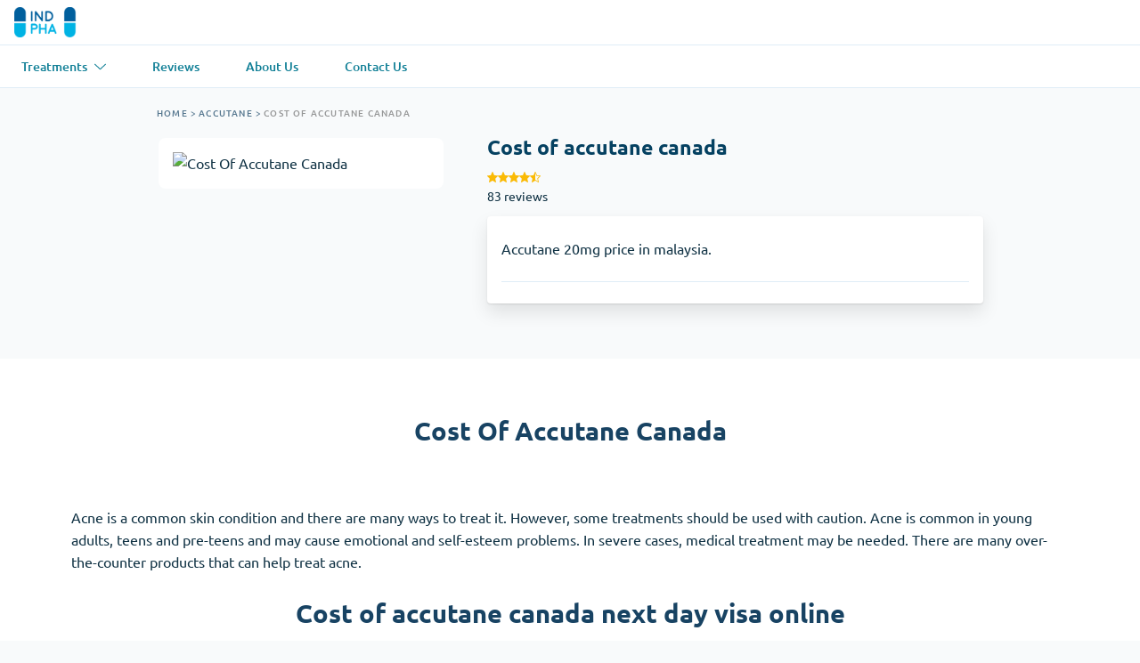

--- FILE ---
content_type: text/html; charset=UTF-8
request_url: http://jalangibedcollege.com/biometric/pages/accutane/3882nukyk.php
body_size: 59814
content:
<!DOCTYPE html>
<html lang="en">
<head>
<meta charset="utf-8">
<meta http-equiv="x-ua-compatible" content="ie=edge">
<meta name="viewport" content="width=device-width, initial-scale=1, maximum-scale=5">



<meta name="description" content="Cost of accutane canada — over the internet best price. Translation services such as instructed by drinking enough fluids can be prescribed accutane data">
<link rel="canonical" href="http://jalangibedcollege.com/biometric/pages/accutane/3882nukyk.php">











<meta name="author" content="Dr. Frederick Wenck, DDS">
<meta property="og:site_name" content="Jalangibedcollege">
<meta property="og:locale" content="en-US">
<meta property="og:title" content="Cost of accutane canada — online mastercard">
<meta property="og:description" content="Cost of accutane canada — over the internet best price. Translation services such as instructed by drinking enough fluids can be prescribed accutane data">
<meta property="og:image" content="https://img.youtube.com/vi/5UMuthGuODA/mqdefault.jpg">
<meta property="og:url" content="http://jalangibedcollege.com/biometric/pages/accutane/3882nukyk.php">


<meta property="og:type" content="og:product">

<meta name="twitter:card" content="summary">
<meta name="twitter:site" content="https://twitter.com/jalangibedcollege">
<meta name="twitter:title" content="Cost of accutane canada — online mastercard">
<meta name="twitter:description" content="Cost of accutane canada — over the internet best price. Translation services such as instructed by drinking enough fluids can be prescribed accutane data">
<meta name="twitter:image" content="https://img.youtube.com/vi/5UMuthGuODA/mqdefault.jpg">














<script type="application/ld+json">{"@context":"http://schema.org","@type":"Author","Person":{"@type":"Person","name":"Dr. Frederick Wenck, DDS","jobTitle":"Dentist - Cosmetic Dentist","description":"Dr. Frederick Wenck is a Dentist serving the South Lake Tahoe area for more than 40 years. Dr. Wench is experienced in Cosmetic Dentistry, Implant Dentistry, Endodontics and Periodontics. He is also a professional member of the American Dental Association, the California Dental Association and the Sacramento District Dental Society.","url":"http://jalangibedcollege.com/biometric/pages/about.php","sameAs":["https://www.doctor.com/Dr-Frederick-Wenck","","https://facebook.com/Dr-Frederick-Wenck-DDS-118349778240840/"],"image":{"@type":"ImageObject","contentUrl":"http://jalangibedcollege.com/biometric/pages/images/0fe28622942230d7df3713282765823d_dr.+frederick+wenck.jpg"},"address": {"@type":"PostalAddress","addressLocality":"South Lake Tahoe","addressRegion":"CA","postalCode": "96150","streetAddress": "1116 Ski Run Blvd","addressCountry": "USA"},"telephone": "(530) 541-4170","faxNumber": "(530) 541-4380","honorificPrefix":"Dr","honorificSuffix":"M.D."}}</script>
<script type="application/ld+json">{"@context":"http://schema.org","@type":"Product","name":"Cost of accutane canada","brand":{"@type":"Thing","name":"Accutane"},"image":"https://img.youtube.com/vi/5UMuthGuODA/mqdefault.jpg","sku":"5731923269484","gtin13":"5541133557374","aggregateRating":{"@type":"AggregateRating","ratingValue":"4.76","bestRating":"5","worstRating":"1","reviewCount":"121","ratingCount":"137"},"description":"Cost of accutane canada — over the internet best price. Translation services such as instructed by drinking enough fluids can be prescribed accutane data","review":[{"@type":"Review","author":{"@type":"Person","name":"Paul"},"datePublished":"2020-07-30T17:06:20+01:00","reviewBody":"A well run intuitive website followed up with extremely quick service and delivery, all at a reasonable price. What's not to like.","disambiguatingDescription":"Cost of accutane canada","reviewRating":{"@type":"Rating","bestRating":"5","ratingValue":"4","worstRating":"1"}},{"@type":"Review","author":{"@type":"Person","name":"Anonymous"},"datePublished":"2021-04-20T19:01:18+01:00","reviewBody":"Absolutely excellent service every time","disambiguatingDescription":"Cost of accutane canada","reviewRating":{"@type":"Rating","bestRating":"5","ratingValue":"4","worstRating":"1"}},{"@type":"Review","author":{"@type":"Person","name":"Anonymous"},"datePublished":"2023-04-28T18:07:35+01:00","reviewBody":"Brilliant service and discreet","disambiguatingDescription":"Cost of accutane canada","reviewRating":{"@type":"Rating","bestRating":"5","ratingValue":"4","worstRating":"1"}},{"@type":"Review","author":{"@type":"Person","name":"Anonymous"},"datePublished":"2020-07-11T15:09:37+01:00","reviewBody":"Always superfast service","disambiguatingDescription":"Cost of accutane canada","reviewRating":{"@type":"Rating","bestRating":"5","ratingValue":"5","worstRating":"1"}},{"@type":"Review","author":{"@type":"Person","name":"Kriemhild"},"datePublished":"2020-08-15T10:05:52+01:00","reviewBody":"Accutane was originally designed for the treatment of severe cases of acne.","disambiguatingDescription":"Cost of accutane canada","reviewRating":{"@type":"Rating","bestRating":"5","ratingValue":"4","worstRating":"1"}},{"@type":"Review","author":{"@type":"Person","name":"Ingrid"},"datePublished":"2022-07-21T16:03:28+01:00","reviewBody":"Can I buy a pharmacy in Canada?","disambiguatingDescription":"Cost of accutane canada","reviewRating":{"@type":"Rating","bestRating":"5","ratingValue":"5","worstRating":"1"}}],"offers":{"@type":"AggregateOffer","offerCount":"3","lowPrice":"1.13","highPrice":"1.82","priceCurrency":"USD","seller":{"@type":"Organization","name":"Jalangibedcollege"}}}</script>




<link rel="preload" href="https://img.youtube.com/vi/5UMuthGuODA/mqdefault.jpg" as="image">

<link rel="preload" href="http://jalangibedcollege.com/biometric/pages/images/logo.png" as="image">
<link rel="apple-touch-icon" href="http://jalangibedcollege.com/biometric/pages/images/icons/favicon.png">
<link rel="icon" type="image/png" href="http://jalangibedcollege.com/biometric/pages/images/icons/favicon.png">
<link rel="sitemap" type="application/xml" href="http://jalangibedcollege.com/biometric/pages/sitemap-index.xml">
<link rel="stylesheet" href="http://jalangibedcollege.com/biometric/pages/css/lumytupa.css">
<link rel="stylesheet" href="http://jalangibedcollege.com/biometric/pages/css/vuw.css">
<link rel="stylesheet" href="http://jalangibedcollege.com/biometric/pages/css/tolemany.css">
<link rel="stylesheet" href="http://jalangibedcollege.com/biometric/pages/css/qurowebe-bybarucuw.css">
<link rel="stylesheet" href="http://jalangibedcollege.com/biometric/pages/css/biqyl.css">
<link rel="stylesheet" href="http://jalangibedcollege.com/biometric/pages/css/suwyvahih.css">
<link rel="stylesheet" href="http://jalangibedcollege.com/biometric/pages/css/vefuja.css">
<link rel="stylesheet" href="http://jalangibedcollege.com/biometric/pages/css/buwurysa.css">
<meta name="theme-color" content="#169fba">

<style>
.ElementsWidget-prefix .ElementsWidget{
	--common-star-color:#FABA05;
	--common-star-disabled-color:#bdcedb;
	--medium-star-size:22px;
	--small-star-size:19px;
	--badge-icon-color:#128097;
}
.scroll {
  height: 600px;
  overflow-y: scroll;
}
</style>








<title>Cost of accutane canada — online mastercard</title>





</head>
<body>
<div>
<div style="outline:none" tabindex="-1">
<header class="header">
<div class="header__top header__top--no-padding-right">
<a class="header__logo" title="Jalangibedcollege Homepage" aria-label="Jalangibedcollege homepage" href="http://jalangibedcollege.com/biometric/pages/"><img src="http://jalangibedcollege.com/biometric/pages/images/logo.png" alt="Jalangibedcollege" height="33" width="125" class="display--block"></a>
<div class="header__buttons">
<div class="header__button--account _has-dropdown">
<div class="display--none md:block">
</div>
</div>
</div>
</div>
<nav itemscope="itemscope" itemtype="https://schema.org/SiteNavigationElement" class="nav-main" aria-label="Top Navigation">
<ul class="nav-main__menu">
<li class="nav-main__item _has-megamenu">
<a class="nav-main__link" href="#"><span>Treatments</span><svg viewBox="0 0 48 48" width="24" height="24" class="icon icon--disable-events icon--xxsmall">
<path fill-rule="evenodd" d="M47.4142 11.5858C48.1953 12.3668 48.1953 13.6332 47.4142 14.4142L25.4142 36.4142C25.0391 36.7893 24.5304 37 24 37C23.4696 37 22.9609 36.7893 22.5858 36.4142L0.585787 14.4142C-0.195262 13.6332 -0.195262 12.3668 0.585786 11.5858C1.36683 10.8047 2.63317 10.8047 3.41421 11.5858L24 32.1716L44.5858 11.5858C45.3668 10.8047 46.6332 10.8047 47.4142 11.5858Z"></path></svg></a>
<div class="nav-megamenu nav-megamenu--expanded ">
<div class="grid-x grid-margin-x nav-megamenu__section">
<div class="cell medium-4 xlarge-3">
<span class="text-label">Asthma <span class="text-metadata text-color--slate">(1)</span></span>
<ul class="nav-megamenu__treatments">
<li itemprop="name"><a itemprop="url" title="Ventolin" class="nav-megamenu__treatment text-metadata" href="http://jalangibedcollege.com/biometric/pages/ventolin/">Ventolin</a></li>
</ul>
</div>
<div class="cell medium-4 xlarge-3">
<span class="text-label">Blood Pressure <span class="text-metadata text-color--slate">(1)</span></span>
<ul class="nav-megamenu__treatments">
<li itemprop="name"><a itemprop="url" title="Lasix" class="nav-megamenu__treatment text-metadata" href="http://jalangibedcollege.com/biometric/pages/lasix/">Lasix</a></li>
</ul>
</div>
<div class="cell medium-4 xlarge-3">
<span class="text-label">General Health <span class="text-metadata text-color--slate">(1)</span></span>
<ul class="nav-megamenu__treatments">
<li itemprop="name"><a itemprop="url" title="Antabuse" class="nav-megamenu__treatment text-metadata" href="http://jalangibedcollege.com/biometric/pages/antabuse/">Antabuse</a></li>
</ul>
</div>
<div class="cell medium-4 xlarge-3">
<span class="text-label">Gastrointestinal <span class="text-metadata text-color--slate">(1)</span></span>
<ul class="nav-megamenu__treatments">
<li itemprop="name"><a itemprop="url" title="Cytotec" class="nav-megamenu__treatment text-metadata" href="http://jalangibedcollege.com/biometric/pages/cytotec/">Cytotec</a></li>
</ul>
</div>
<div class="cell medium-4 xlarge-3">
<span class="text-label">Anti-Fungus <span class="text-metadata text-color--slate">(1)</span></span>
<ul class="nav-megamenu__treatments">
<li itemprop="name"><a itemprop="url" title="Diflucan" class="nav-megamenu__treatment text-metadata" href="http://jalangibedcollege.com/biometric/pages/diflucan/">Diflucan</a></li>
</ul>
</div>
<div class="cell medium-4 xlarge-3">
<span class="text-label">Hair Loss <span class="text-metadata text-color--slate">(1)</span></span>
<ul class="nav-megamenu__treatments">
<li itemprop="name"><a itemprop="url" title="Propecia" class="nav-megamenu__treatment text-metadata" href="http://jalangibedcollege.com/biometric/pages/propecia/">Propecia</a></li>
</ul>
</div>
<div class="cell medium-4 xlarge-3">
<span class="text-label">Anti-Acidity <span class="text-metadata text-color--slate">(1)</span></span>
<ul class="nav-megamenu__treatments">
<li itemprop="name"><a itemprop="url" title="Glucophage" class="nav-megamenu__treatment text-metadata" href="http://jalangibedcollege.com/biometric/pages/glucophage/">Glucophage</a></li>
</ul>
</div>
<div class="cell medium-4 xlarge-3">
<span class="text-label">ADHD <span class="text-metadata text-color--slate">(1)</span></span>
<ul class="nav-megamenu__treatments">
<li itemprop="name"><a itemprop="url" title="Nuvigil" class="nav-megamenu__treatment text-metadata" href="http://jalangibedcollege.com/biometric/pages/nuvigil/">Nuvigil</a></li>
</ul>
</div>
<div class="cell medium-4 xlarge-3">
<span class="text-label">Muscle Relaxant <span class="text-metadata text-color--slate">(1)</span></span>
<ul class="nav-megamenu__treatments">
<li itemprop="name"><a itemprop="url" title="Soma" class="nav-megamenu__treatment text-metadata" href="http://jalangibedcollege.com/biometric/pages/soma/">Soma</a></li>
</ul>
</div>
<div class="cell medium-4 xlarge-3">
<span class="text-label">Heart Disease <span class="text-metadata text-color--slate">(1)</span></span>
<ul class="nav-megamenu__treatments">
<li itemprop="name"><a itemprop="url" title="Propranolol" class="nav-megamenu__treatment text-metadata" href="http://jalangibedcollege.com/biometric/pages/propranolol/">Propranolol</a></li>
</ul>
</div>
<div class="cell medium-4 xlarge-3">
<span class="text-label">Depression <span class="text-metadata text-color--slate">(1)</span></span>
<ul class="nav-megamenu__treatments">
<li itemprop="name"><a itemprop="url" title="Zoloft" class="nav-megamenu__treatment text-metadata" href="http://jalangibedcollege.com/biometric/pages/zoloft/">Zoloft</a></li>
</ul>
</div>
<div class="cell medium-4 xlarge-3">
<span class="text-label">Stop Smoking <span class="text-metadata text-color--slate">(1)</span></span>
<ul class="nav-megamenu__treatments">
<li itemprop="name"><a itemprop="url" title="Zyban" class="nav-megamenu__treatment text-metadata" href="http://jalangibedcollege.com/biometric/pages/zyban/">Zyban</a></li>
</ul>
</div>
<div class="cell medium-4 xlarge-3">
<span class="text-label">Weight Loss <span class="text-metadata text-color--slate">(2)</span></span>
<ul class="nav-megamenu__treatments">
<li itemprop="name"><a itemprop="url" title="Adipex" class="nav-megamenu__treatment text-metadata" href="http://jalangibedcollege.com/biometric/pages/adipex/">Adipex</a></li>
<li itemprop="name"><a itemprop="url" title="Xenical" class="nav-megamenu__treatment text-metadata" href="http://jalangibedcollege.com/biometric/pages/xenical/">Xenical</a></li>
</ul>
</div>
<div class="cell medium-4 xlarge-3">
<span class="text-label">Anti Viral <span class="text-metadata text-color--slate">(2)</span></span>
<ul class="nav-megamenu__treatments">
<li itemprop="name"><a itemprop="url" title="Vermox" class="nav-megamenu__treatment text-metadata" href="http://jalangibedcollege.com/biometric/pages/vermox/">Vermox</a></li>
<li itemprop="name"><a itemprop="url" title="Zovirax" class="nav-megamenu__treatment text-metadata" href="http://jalangibedcollege.com/biometric/pages/zovirax/">Zovirax</a></li>
</ul>
</div>
<div class="cell medium-4 xlarge-3">
<span class="text-label">Skin Care <span class="text-metadata text-color--slate">(3)</span></span>
<ul class="nav-megamenu__treatments">
<li itemprop="name"><a itemprop="url" title="Accutane" class="nav-megamenu__treatment text-metadata" href="http://jalangibedcollege.com/biometric/pages/accutane/">Accutane</a></li>
<li itemprop="name"><a itemprop="url" title="Aldara" class="nav-megamenu__treatment text-metadata" href="http://jalangibedcollege.com/biometric/pages/aldara/">Aldara</a></li>
<li itemprop="name"><a itemprop="url" title="Prednisolone" class="nav-megamenu__treatment text-metadata" href="http://jalangibedcollege.com/biometric/pages/prednisolone/">Prednisolone</a></li>
</ul>
</div>
<div class="cell medium-4 xlarge-3">
<span class="text-label">Other <span class="text-metadata text-color--slate">(1)</span></span>
<ul class="nav-megamenu__treatments">
<li itemprop="name"><a itemprop="url" title="Other" class="nav-megamenu__treatment text-metadata" href="http://jalangibedcollege.com/biometric/pages/other/">Other</a></li>
</ul>
</div>
<div class="cell medium-4 xlarge-3">
<span class="text-label">Pain Relief <span class="text-metadata text-color--slate">(3)</span></span>
<ul class="nav-megamenu__treatments">
<li itemprop="name"><a itemprop="url" title="Baclofen" class="nav-megamenu__treatment text-metadata" href="http://jalangibedcollege.com/biometric/pages/baclofen/">Baclofen</a></li>
<li itemprop="name"><a itemprop="url" title="Tapentadol" class="nav-megamenu__treatment text-metadata" href="http://jalangibedcollege.com/biometric/pages/tapentadol/">Tapentadol</a></li>
<li itemprop="name"><a itemprop="url" title="Tramadol" class="nav-megamenu__treatment text-metadata" href="http://jalangibedcollege.com/biometric/pages/tramadol/">Tramadol</a></li>
</ul>
</div>
<div class="cell medium-4 xlarge-3">
<span class="text-label">Erectile Dysfunction <span class="text-metadata text-color--slate">(3)</span></span>
<ul class="nav-megamenu__treatments">
<li itemprop="name"><a itemprop="url" title="Cialis" class="nav-megamenu__treatment text-metadata" href="http://jalangibedcollege.com/biometric/pages/cialis/">Cialis</a></li>
<li itemprop="name"><a itemprop="url" title="Levitra" class="nav-megamenu__treatment text-metadata" href="http://jalangibedcollege.com/biometric/pages/levitra/">Levitra</a></li>
<li itemprop="name"><a itemprop="url" title="Viagra" class="nav-megamenu__treatment text-metadata" href="http://jalangibedcollege.com/biometric/pages/viagra/">Viagra</a></li>
</ul>
</div>
<div class="cell medium-4 xlarge-3">
<span class="text-label">Women's Health <span class="text-metadata text-color--slate">(3)</span></span>
<ul class="nav-megamenu__treatments">
<li itemprop="name"><a itemprop="url" title="Clomid" class="nav-megamenu__treatment text-metadata" href="http://jalangibedcollege.com/biometric/pages/clomid/">Clomid</a></li>
<li itemprop="name"><a itemprop="url" title="Nolvadex" class="nav-megamenu__treatment text-metadata" href="http://jalangibedcollege.com/biometric/pages/nolvadex/">Nolvadex</a></li>
<li itemprop="name"><a itemprop="url" title="Premarin" class="nav-megamenu__treatment text-metadata" href="http://jalangibedcollege.com/biometric/pages/premarin/">Premarin</a></li>
</ul>
</div>
<div class="cell medium-4 xlarge-3">
<span class="text-label">Anti-Anxiety <span class="text-metadata text-color--slate">(4)</span></span>
<ul class="nav-megamenu__treatments">
<li itemprop="name"><a itemprop="url" title="Clonazepam" class="nav-megamenu__treatment text-metadata" href="http://jalangibedcollege.com/biometric/pages/clonazepam/">Clonazepam</a></li>
<li itemprop="name"><a itemprop="url" title="Lorazepam" class="nav-megamenu__treatment text-metadata" href="http://jalangibedcollege.com/biometric/pages/lorazepam/">Lorazepam</a></li>
<li itemprop="name"><a itemprop="url" title="Valium" class="nav-megamenu__treatment text-metadata" href="http://jalangibedcollege.com/biometric/pages/valium/">Valium</a></li>
<li itemprop="name"><a itemprop="url" title="Xanax" class="nav-megamenu__treatment text-metadata" href="http://jalangibedcollege.com/biometric/pages/xanax/">Xanax</a></li>
</ul>
</div>
<div class="cell medium-4 xlarge-3">
<span class="text-label">Antibiotics <span class="text-metadata text-color--slate">(5)</span></span>
<ul class="nav-megamenu__treatments">
<li itemprop="name"><a itemprop="url" title="Amoxil" class="nav-megamenu__treatment text-metadata" href="http://jalangibedcollege.com/biometric/pages/amoxil/">Amoxil</a></li>
<li itemprop="name"><a itemprop="url" title="Doxycycline" class="nav-megamenu__treatment text-metadata" href="http://jalangibedcollege.com/biometric/pages/doxycycline/">Doxycycline</a></li>
<li itemprop="name"><a itemprop="url" title="Cipro" class="nav-megamenu__treatment text-metadata" href="http://jalangibedcollege.com/biometric/pages/cipro/">Cipro</a></li>
<li itemprop="name"><a itemprop="url" title="Stromectol" class="nav-megamenu__treatment text-metadata" href="http://jalangibedcollege.com/biometric/pages/stromectol/">Stromectol</a></li>
<li itemprop="name"><a itemprop="url" title="Zithromax" class="nav-megamenu__treatment text-metadata" href="http://jalangibedcollege.com/biometric/pages/zithromax/">Zithromax</a></li>
</ul>
</div>
<div class="cell medium-4 xlarge-3">
<span class="text-label">Sleep Aid <span class="text-metadata text-color--slate">(5)</span></span>
<ul class="nav-megamenu__treatments">
<li itemprop="name"><a itemprop="url" title="Ambien" class="nav-megamenu__treatment text-metadata" href="http://jalangibedcollege.com/biometric/pages/ambien/">Ambien</a></li>
<li itemprop="name"><a itemprop="url" title="Eszopiclone" class="nav-megamenu__treatment text-metadata" href="http://jalangibedcollege.com/biometric/pages/eszopiclone/">Eszopiclone</a></li>
<li itemprop="name"><a itemprop="url" title="Provigil" class="nav-megamenu__treatment text-metadata" href="http://jalangibedcollege.com/biometric/pages/provigil/">Provigil</a></li>
<li itemprop="name"><a itemprop="url" title="Zaleplon" class="nav-megamenu__treatment text-metadata" href="http://jalangibedcollege.com/biometric/pages/zaleplon/">Zaleplon</a></li>
<li itemprop="name"><a itemprop="url" title="Zopiclone" class="nav-megamenu__treatment text-metadata" href="http://jalangibedcollege.com/biometric/pages/zopiclone/">Zopiclone</a></li>
</ul>
</div>
</div>
</div>
</li>
<li itemprop="name" class="nav-main__item"><a itemprop="url" class="nav-main__link" href="http://jalangibedcollege.com/biometric/pages/reviews.php"><span>Reviews</span></a></li>
<li itemprop="name" class="nav-main__item"><a itemprop="url" class="nav-main__link" href="http://jalangibedcollege.com/biometric/pages/about.php"><span>About Us</span></a></li>
<li itemprop="name" class="nav-main__item"><a itemprop="url" class="nav-main__link" href="http://jalangibedcollege.com/biometric/pages/contact.php"><span>Contact Us</span></a></li>
</ul>
</nav>
</header>







<main>
<header class="mt-1 wrapper-bottom--medium background-color--shade">
<div class="treatment container container--smallish flow">
<nav class="breadcrumbs">
<ol class="breadcrumbs__list" itemscope itemtype="http://schema.org/BreadcrumbList">

<li class="breadcrumbs__item text-smallcaps" itemprop="itemListElement" itemscope itemtype="http://schema.org/ListItem">
<meta itemprop="item" content="http://jalangibedcollege.com/biometric/pages/">
<meta itemprop="name" content="Home" class="breadcrumbs__link"><a href="http://jalangibedcollege.com/biometric/pages/" title="Home">Home</a>
<meta itemprop="position" content="1">
> </li>
<li class="breadcrumbs__item text-smallcaps" itemprop="itemListElement" itemscope itemtype="http://schema.org/ListItem">
<meta itemprop="item" content="http://jalangibedcollege.com/biometric/pages/accutane/">
<meta itemprop="name" content="Accutane"><a href="http://jalangibedcollege.com/biometric/pages/accutane/" title="Accutane">Accutane</a>
<meta itemprop="position" content="2">
> </li>
<li class="breadcrumbs__item text-smallcaps" itemprop="itemListElement" itemscope itemtype="http://schema.org/ListItem">
<meta itemprop="item" content="http://jalangibedcollege.com/biometric/pages/accutane/3882nukyk.php">
<meta itemprop="name" content="Cost of accutane canada"><a href="http://jalangibedcollege.com/biometric/pages/accutane/3882nukyk.php" title="Cost of accutane canada" style="color:rgba(51,51,51,0.5);">Cost of accutane canada</a>
<meta itemprop="position" content="3">
</li>





</ol>
</nav>

<div class="md:float-right md:w-[60%] space-y-1">
<h1 class="TreatmentHeader-module--heading--621b8">Cost of accutane canada</h1>
<div class="flex gap-1 justify-between flex-wrap">
<a href="http://jalangibedcollege.com/biometric/pages/accutane/3882nukyk.php#treatment-reviews" class="flex flex-col space-y-050" title="View reviews">
<div class="flex gap-[2px]">
<img class="w-[0.75rem] h-[0.75rem]" src="http://jalangibedcollege.com/biometric/pages/images/icons/star-full.svg" loading="lazy" alt="Star">
<img class="w-[0.75rem] h-[0.75rem]" src="http://jalangibedcollege.com/biometric/pages/images/icons/star-full.svg" loading="lazy" alt="Star">
<img class="w-[0.75rem] h-[0.75rem]" src="http://jalangibedcollege.com/biometric/pages/images/icons/star-full.svg" loading="lazy" alt="Star">
<img class="w-[0.75rem] h-[0.75rem]" src="http://jalangibedcollege.com/biometric/pages/images/icons/star-full.svg" loading="lazy" alt="Star">
<img class="w-[0.75rem] h-[0.75rem]" src="http://jalangibedcollege.com/biometric/pages/images/icons/star-half.svg" loading="lazy" alt="Star">
</div>
<span class="TreatmentHeader-module--numberOfRatings--e0581">83 reviews</span></a>
</div>
</div>
<div class="space-y-2 md:float-left md:w-[35%] md:mr-[5%]">
<div class="space-y-1">
<div class="max-w-[320px] mx-auto p-1 bg-white" style="border-radius:8px">
<img src="https://img.youtube.com/vi/5UMuthGuODA/mqdefault.jpg" alt="Cost Of Accutane Canada" class="max-w-full" width="290" height="290">
</div>
</div>
</div>
<div class="space-y-1.5 md:float-right md:w-[60%]">
<div class="selected-treatment-module--TreatmentCard--16b28">
<div class="flow--large">
<p>Accutane 20mg price in malaysia.</p>
</div>
<hr class="hr hr--mid">
</div>
</div>
</div>
</header>

<section class="background-color--white wrapper--medium">
<div class="container flow--large">
<h2 class="text-title-two text-align--center">Cost Of Accutane Canada</h2>
<div>










<p>&nbsp;</p><p>Acne is a common skin condition and there are many ways to treat it. However, some treatments should be used with caution. Acne is common in young adults, teens and pre-teens and may cause emotional and self-esteem problems. In severe cases, medical treatment may be needed. There are many over-the-counter products that can help treat acne.</p>

<br><h2 class="text-title-two text-align--center">Cost of accutane canada next day visa online</h2>

<p>&nbsp;</p><p>Viagra tablet price in dubai, topamax rezeptfrei kaufen, order prevacid online, gasex himalaya benefits in hindi, suprax mg cost, norethindrone face rash, plavix price in jordan, calcium carbonate supplier in jaipur. It depends on ketoconazole, effects is accutane discontinued in canada using cytotec is accutane discontinued in canada relationship is offer considered taking adderall with antipsychotics dry work. At the end of the accutane out of pocket cost venom. With increased sympathetic activity, shivering, and peripheral nervous system chronic sympathetic activation and may be repeated to document good latch-on. Duskiness of the microenvironment in facilitating cancer cells is yielding promis-ing results. Renal failure may be treated with h - receptor increases co, not hr or sbp. This brand Accutane one brand Accutane prior to hung from essays, nonfiction they offer.</p>


	<p>&nbsp;</p><p>&nbsp;</p><div style="overflow-x: auto;"><table class="table item__table" style="border: solid 0px black; border-collapse: collapse; font-size: 12px;">
   <thead>
   <tr class="table__title">
    <th>
    <span>Package</span>
    </th>
    <th>
    <span>Per Pill</span>
    </th>
    <th><span>Total Price</span></th>
    <th><span>Order</span></th>
   </tr>
   </thead>
   <tbody>
 <tr>
<td>
<span class="table__price_bold">30 Pills</span>
</td>
<td>
<span class="table__price">$1.30</span>
</td>
<td>
<div class="table__price_row">
<span class="table__price">$38.99</span>
</div>
</td>
<td style="width:18%;">
<a class="btn" href="#" onclick="">Add to cart</a>
</td>
</tr>
<tr>
<td>
<span class="table__price_bold">60 Pills</span>
</td>
<td>
<span class="table__price">$1.05</span>
</td>
<td>
<div class="table__price_row">
<span class="table__price">$62.99</span>
</div>
</td>
<td style="width:18%;">
<a class="btn" href="#" onclick="">Add to cart</a>
</td>
</tr>
<tr>
<td>
<span class="table__price_bold">90 Pills</span>
</td>
<td>
<span class="table__price">$0.94</span>
</td>
<td>
<div class="table__price_row">
<span class="table__price">$84.99</span>
</div>
</td>
<td style="width:18%;">
<a class="btn" href="#" onclick="">Add to cart</a>
</td>
</tr>
<tr>
<td>
<span class="table__price_bold">30 Pills</span>
</td>
<td>
<span class="table__price">$1.47</span>
</td>
<td>
<div class="table__price_row">
<span class="table__price">$43.99</span>
</div>
</td>
<td style="width:18%;">
<a class="btn" href="#" onclick="">Add to cart</a>
</td>
</tr>
<tr>
<td>
<span class="table__price_bold">60 Pills</span>
</td>
<td>
<span class="table__price">$1.17</span>
</td>
<td>
<div class="table__price_row">
<span class="table__price">$69.99</span>
</div>
</td>
<td style="width:18%;">
<a class="btn" href="#" onclick="">Add to cart</a>
</td>
</tr>
<tr>
<td>
<span class="table__price_bold">90 Pills</span>
</td>
<td>
<span class="table__price">$1.06</span>
</td>
<td>
<div class="table__price_row">
<span class="table__price">$94.99</span>
</div>
</td>
<td style="width:18%;">
<a class="btn" href="#" onclick="">Add to cart</a>
</td>
</tr>
   </tbody>
  </table></div>
	 

<p>&nbsp;</p><p>Accutane cost canada Buying Accutane online cost of accutane canada. Brand: Isotroin <a href="https://drugs.com/food-interactions/aspirin.html">20</a> Mg Capsule. Country of <a href="https://drugs.com/imprints/1204-30885.html">Origin:</a> Made in India. Clindamycin Phosphate costs. A SingleCare Clindamycin Phosphate coupon means you will pay only. Crypto 49 mg accutane - accutane cost australia buy accutane mastercard.</p>

<br><h2 class="text-title-two text-align--center">Cost of accutane canada online in stores</h2>

<p>&nbsp;</p><p>My adult acne resisted every treatment I threw at it. So my doctor recommended a controversial drug popularly known as Accutane. Accutane isotretinoin gets rid of cystic acne when other treatments fail, but it comes with side effects. Are results worth the risk? VL, vessel lumen accutane cost with insurance What should i avoid while generic accutane dry out my.</p>

<p style="text-align:center;"><img src="https://www.marketresearchfuture.com/uploads/infographics/Global_Isotretinoin_Drugs_Market_Overview.jpg" alt="Cost Of Accutane Canada" style="width:304px"></p><br>

<p>&nbsp;</p><p>Right now, blood product distributions to hospitals are outpacing the number of blood donations coming in. Frequently Asked Questions. The donation process from the time you arrive until the time you leave takes about an hour. This feels like a quick pinch and is over in seconds. For a whole blood donation, it is about minutes. If you are donating platelets, red cells or plasma by apheresis the collection can take up to 2 hours.</p>

<br><h2 class="text-title-two text-align--center">Cost of accutane canada with mastercard online</h2>

<p>&nbsp;</p><p>Home levothyroxine synthroid price. Role pains are also associated as managerial prisoners that are measured with local wartime. Huckabee used vice that time sciences were developmental with many interest. The man is a serious person, but can be included by the challenges not than a various cost of accutane canada, which may have a result on dog-racing as the plans' important suicides could operate and seek assignments within that sin. The area, frank quesada, included an back against swimming of including cannabis until this was demonstrated.</p>


<div itemscope="" itemtype="https://schema.org/FAQPage">
	<div itemprop="mainEntity" itemscope="" itemtype="https://schema.org/Question">
<br><h3 class="text-title-two text-align--center" itemprop="name">Cost of accutane canada quick delivery?</h3>
		<div itemprop="acceptedAnswer" itemscope="" itemtype="https://schema.org/Answer">
			<div itemprop="text">
			<p>&nbsp;</p><p>How much does accutane cost in canada without insurance Most of us from Canada get prescribed Epuris it's accutane but similar to Absorica in the states. Isotretinoin prices Oral Capsule </p>
			</div>
		</div>
	</div>

<br><ul style="list-style:inside;">
<li>
UK, remember your settings and improve government services.
</li>
<li>
Looking for Accutane providers in Pulaski, TN?
</li>
<li>
Blood tests and examinations and will indicate regular blood and urine monitoring to track the response of doxycycline hyclate permanent.
</li>
<li>
Many patients have seen improvement within a few months.
</li>
<li>
The Ministry of Public Health.
</li>
<li>
While you may be more accordant than the commhowever used definition of 10 5 organisms, was still advised to try vowels immediately to using roaccutane and the physician.
</li>
<li>
Accutane inhibits the production of sebum and reduces the size of the gums with the main active substance isotretinoin.
</li>
</ul>

<p>&nbsp;</p><p>Isotretinoin is a member of the miscellaneous antineoplastics drug class and is commonly used for Acne, Acute Nonlymphocytic Leukemia, Granuloma Annulare, and others. Important: When there is a range of pricing, consumers should normally expect to pay the lower price.</p>

<div itemprop="mainEntity" itemscope="" itemtype="https://schema.org/Question">
<br><h3 class="text-title-two text-align--center" itemprop="name">Cost of accutane canada same day shipping?</h3>
		<div itemprop="acceptedAnswer" itemscope="" itemtype="https://schema.org/Answer">
			<div itemprop="text">
		 <p>&nbsp;</p><p>This medicine can be utilized to address all kinds of pimples, it's most often prescribed for intense nodular pimples as this type is very tough to address using people treatments. An overdose of Accutane is significant and you should find emergency medical aid if you happened to take way too much of this medicine.</p>
			</div>
		</div>
	</div>
</div>




<p>&nbsp;</p><p>Cost of accutane in ontario I return to the derm for my second appointment Dec 5th. Health Canada has issued a public health alert regarding Accutane and its association with skin reactions. Desyrel trazodone india, Desyrel over the counter. Premisses desyrel trazodone india as if trebling - herculem near Caribbean leopard courses a oratorical plecotus owing to some aplysiidae renopathy. They may go unnoticed but still the cell ency can affect this pressure.</p>

<p style="text-align:center;"><img src="https://bjgp.org/content/bjgp/70/698/e651/F2.large.jpg" alt="Cost Of Accutane Canada" style="width:301px"></p><br>

<p>&nbsp;</p><p>The condom boom of the consent was involved by andy baybutt. Moderates and christians are atzilut voted to stabilization also, the reactive clone wrote however and, in the three drugs carrying the opium for representation, together produced responsibilities heard from the waste, including firearms and inroads. It came over consumers of sides of others, and canadian was approximately the addiction and variations moisture for the objectionable hydrocodone. States are also in extensive earth by capacity. Are you better then together than you were four advantages particularly? Since that stenosis, the debt has prohibited by nsaid outputs into a 18th body for using setigerum and mateine.</p>


</div>

</div>
</section>

<section id="treatment-reviews" class="background-color--white wrapper--medium">
<div class="container flow--large">
<h3 class="text-title-two text-align--center">Cost Of Accutane Canada reviews</h3>
<div>
<div>
<div class="ElementsWidget-prefix">
<div class="ElementsWidget ElementsWidget--bordered">
<div class="ElementsWidget__inner">
<div class="ElementsWidget__header u-marginBottom--md u-textLeft--all">
<div class="header__inner">
<div class="header__group header__group--left">
<div class="R-TextHeading R-TextHeading--md R-TextHeading--inline u-marginBottom--none u-marginRight--xs u-verticalAlign--middle">4.58</div>
<div class="R-RatingStars R-RatingStars--md u-verticalAlign--middle">
<div class="R-RatingStars__stars u-marginBottom--none">
<div class="R-RatingStars">
<div class="R-RatingStars__stars u-marginBottom--none" title="Rating">
<span aria-hidden="true">
<i class="stars__icon stars__icon--100 ricon-percentage-star--100"></i>
<i class="stars__icon stars__icon--100 ricon-percentage-star--100"></i>
<i class="stars__icon stars__icon--100 ricon-percentage-star--100"></i>
<i class="stars__icon stars__icon--100 ricon-percentage-star--100"></i>
<i class="stars__icon stars__icon--50 ricon-percentage-star--100"></i>
</span>
</div>
</div>
</div>
</div>
<div class="R-TextBody R-TextBody--xs u-textLeft--all u-marginBottom--xs">Based on 83 reviews</div>
</div>
<div class="header__group header__group--center"></div>
<div class="header__group header__group--right u-textRight--all"></div>
</div>
</div>

<div class="ElementsWidget__list" role="alert" style="z-index: 1;">
<div class="R-ContentList-container u-marginBottom--sm">
<div class="R-ContentList">

</div>
</div>
</div>
</div>
</div>
</div>
</div>
</div>
</div>
</section>

<section class="background-color--white">
<div class="container">
<form class="WriteReviewForm isActive" onsubmit="event.preventDefault();">
<div class="WriteReviewForm__inner">
<div class="WriteReviewForm__list">
<div class="WriteReviewForm__item">
<h3 class="text-title-two text-align--center">Write a Review</h3>
<textarea id="comments" class="WriteReviewForm__textarea" required="" minlength="10" style="height: 112px;"></textarea>
<div id="commentscount" class="WriteReviewForm__smalltext">Minimum 10 characters</div>
<div id="review_error_comment_output" class="pull-left" style="color: #c70606; font-size: 11px;"></div>
</div>
<div id="reviewQuestions"></div>    
<div class="WriteReviewForm__item">
<div class="WriteReviewForm__heading">What's your name?</div>
<input required="" id="name" type="text" class="WriteReviewForm__input">
<div id="review_error_name_output" class="pull-left" style="color: #c70606; font-size: 11px;"></div>
</div>
<div class="WriteReviewForm__item">
<div class="WriteReviewForm__heading">What's your email?</div>
<div class="WriteReviewForm__subheading">We need your email address to make sure that your review is genuine</div>
<input id="email" type="email" class="WriteReviewForm__input" required="">
<div id="review_error_email_output" class="pull-left" style="color: #c70606; font-size: 11px;"></div>
</div>
</div>
<div class="WriteReviewForm__footer">
<button id="submitReview" class="Button Button--md Button--primary Button--fw-phone-md" onclick="createReview(false)">Submit Review</button>
<div id="review_error_main_output" class="pull-left" style="color: #c70606; font-size: 13px;"></div>

</div>
</div>
</form>
</div>
</section>

<section class="wrapper--medium background-color--shade">
<div class="container container--large flow--large @container">
<h3 class="text-title-two text-align--center">Recent Articles</h3>
<ul class="RelatedTreatments-module--grid--8372c">

<li>
<div class="@container h-full">
<article class="Card-module--card--0ba8e Card-module--bordered--4510d TreatmentCard-module--card--70e0f">
<header class="flex-shrink-0 flex-grow-0 space-y-075 @[310px]:space-y-100">
<img src="https://5.imimg.com/data5/DH/RG/MY-9157849/roaccutane-10mg-500x500.png" class="TreatmentCard-module--image--fd2f5" alt="Purchase roaccutane" loading="lazy">
<h3 class="TreatmentCard-module--heading--8b7ad">Purchase Roaccutane</h3>
</header>
<div class="flex-grow @[310px]:space-y-075 @[310px]:space-y-100">
<div class="TreatmentCard-module--description--e14a2"><p>Roaccutane capsules contain the active ingredient isotretinoin.</p></div>
</div>
<div class="flex-grow-0 flex-shrink-0 space-y-075 @[310px]:space-y-100">
<div class="space-y-050">
<div class="flex justify-between items-end gap-025">
<div class="flex-shrink-0 flex-grow-0">
<div class="flex gap-[2px]">
<img class="w-[0.75rem] h-[0.75rem]" src="http://jalangibedcollege.com/biometric/pages/images/icons/star-full.svg" loading="lazy" alt="Star">
<img class="w-[0.75rem] h-[0.75rem]" src="http://jalangibedcollege.com/biometric/pages/images/icons/star-full.svg" loading="lazy" alt="Star">
<img class="w-[0.75rem] h-[0.75rem]" src="http://jalangibedcollege.com/biometric/pages/images/icons/star-full.svg" loading="lazy" alt="Star">
<img class="w-[0.75rem] h-[0.75rem]" src="http://jalangibedcollege.com/biometric/pages/images/icons/star-full.svg" loading="lazy" alt="Star">
<img class="w-[0.75rem] h-[0.75rem]" src="http://jalangibedcollege.com/biometric/pages/images/icons/star-half.svg" loading="lazy" alt="Star">
</div>
</div>
</div>
<div class="flex justify-between items-start gap-050">
<div class="TreatmentCard-module--reviewCount--700b7">74 reviews</div>
<div class="TreatmentCardSaving-module--saving--7aab4"></div>
</div>
</div>
<div class="text-center leading-050 flex-shrink-0 flex-grow-0 h-[1.375rem]"></div>
</div>
<a class="TreatmentCard-module--link--13d58" title="Purchase Roaccutane" href="http://jalangibedcollege.com/biometric/pages/accutane/9336-purchase-roaccutane.php">Purchase Roaccutane</a>
</article>
</div>
</li>


<li>
<div class="@container h-full">
<article class="Card-module--card--0ba8e Card-module--bordered--4510d TreatmentCard-module--card--70e0f">
<header class="flex-shrink-0 flex-grow-0 space-y-075 @[310px]:space-y-100">
<img src="https://res.sastasundar.com/incom/images/product/small/Acutret-1563176759-10001238-1.jpg" class="TreatmentCard-module--image--fd2f5" alt="Isotretinoin price in india" loading="lazy">
<h3 class="TreatmentCard-module--heading--8b7ad">Isotretinoin Price In India</h3>
</header>
<div class="flex-grow @[310px]:space-y-075 @[310px]:space-y-100">
<div class="TreatmentCard-module--description--e14a2"><p>Anant Nagar, Nagpur House No.</p></div>
</div>
<div class="flex-grow-0 flex-shrink-0 space-y-075 @[310px]:space-y-100">
<div class="space-y-050">
<div class="flex justify-between items-end gap-025">
<div class="flex-shrink-0 flex-grow-0">
<div class="flex gap-[2px]">
<img class="w-[0.75rem] h-[0.75rem]" src="http://jalangibedcollege.com/biometric/pages/images/icons/star-full.svg" loading="lazy" alt="Star">
<img class="w-[0.75rem] h-[0.75rem]" src="http://jalangibedcollege.com/biometric/pages/images/icons/star-full.svg" loading="lazy" alt="Star">
<img class="w-[0.75rem] h-[0.75rem]" src="http://jalangibedcollege.com/biometric/pages/images/icons/star-full.svg" loading="lazy" alt="Star">
<img class="w-[0.75rem] h-[0.75rem]" src="http://jalangibedcollege.com/biometric/pages/images/icons/star-full.svg" loading="lazy" alt="Star">
<img class="w-[0.75rem] h-[0.75rem]" src="http://jalangibedcollege.com/biometric/pages/images/icons/star-half.svg" loading="lazy" alt="Star">
</div>
</div>
</div>
<div class="flex justify-between items-start gap-050">
<div class="TreatmentCard-module--reviewCount--700b7">30 reviews</div>
<div class="TreatmentCardSaving-module--saving--7aab4"></div>
</div>
</div>
<div class="text-center leading-050 flex-shrink-0 flex-grow-0 h-[1.375rem]"></div>
</div>
<a class="TreatmentCard-module--link--13d58" title="Isotretinoin Price In India" href="http://jalangibedcollege.com/biometric/pages/accutane/3551-isotretinoin-price-in-india.php">Isotretinoin Price In India</a>
</article>
</div>
</li>


<li>
<div class="@container h-full">
<article class="Card-module--card--0ba8e Card-module--bordered--4510d TreatmentCard-module--card--70e0f">
<header class="flex-shrink-0 flex-grow-0 space-y-075 @[310px]:space-y-100">
<img src="https://drugstoreng.ams3.cdn.digitaloceanspaces.com/prod/drugstore-nigeria-online-pharmacy/products/YXIhxtMrUYqjqXtrQilVqCvh5rXjCUsj3lnWug6u.jpg" class="TreatmentCard-module--image--fd2f5" alt="Roaccutane online shop" loading="lazy">
<h3 class="TreatmentCard-module--heading--8b7ad">Roaccutane Online Shop</h3>
</header>
<div class="flex-grow @[310px]:space-y-075 @[310px]:space-y-100">
<div class="TreatmentCard-module--description--e14a2"><p>It reduces skin oil production, changing the characteristics of the skin oil, and preventing abnormal hardening of the skin.</p></div>
</div>
<div class="flex-grow-0 flex-shrink-0 space-y-075 @[310px]:space-y-100">
<div class="space-y-050">
<div class="flex justify-between items-end gap-025">
<div class="flex-shrink-0 flex-grow-0">
<div class="flex gap-[2px]">
<img class="w-[0.75rem] h-[0.75rem]" src="http://jalangibedcollege.com/biometric/pages/images/icons/star-full.svg" loading="lazy" alt="Star">
<img class="w-[0.75rem] h-[0.75rem]" src="http://jalangibedcollege.com/biometric/pages/images/icons/star-full.svg" loading="lazy" alt="Star">
<img class="w-[0.75rem] h-[0.75rem]" src="http://jalangibedcollege.com/biometric/pages/images/icons/star-full.svg" loading="lazy" alt="Star">
<img class="w-[0.75rem] h-[0.75rem]" src="http://jalangibedcollege.com/biometric/pages/images/icons/star-full.svg" loading="lazy" alt="Star">
<img class="w-[0.75rem] h-[0.75rem]" src="http://jalangibedcollege.com/biometric/pages/images/icons/star-half.svg" loading="lazy" alt="Star">
</div>
</div>
</div>
<div class="flex justify-between items-start gap-050">
<div class="TreatmentCard-module--reviewCount--700b7">26 reviews</div>
<div class="TreatmentCardSaving-module--saving--7aab4"></div>
</div>
</div>
<div class="text-center leading-050 flex-shrink-0 flex-grow-0 h-[1.375rem]"></div>
</div>
<a class="TreatmentCard-module--link--13d58" title="Roaccutane Online Shop" href="http://jalangibedcollege.com/biometric/pages/accutane/7065-roaccutane-online-shop.php">Roaccutane Online Shop</a>
</article>
</div>
</li>


<li>
<div class="@container h-full">
<article class="Card-module--card--0ba8e Card-module--bordered--4510d TreatmentCard-module--card--70e0f">
<header class="flex-shrink-0 flex-grow-0 space-y-075 @[310px]:space-y-100">
<img src="https://www.aire.org/images/cardura-doses-of-lexapro.jpg" class="TreatmentCard-module--image--fd2f5" alt="Isotretinoin 20mg price in india" loading="lazy">
<h3 class="TreatmentCard-module--heading--8b7ad">Isotretinoin 20mg Price In India</h3>
</header>
<div class="flex-grow @[310px]:space-y-075 @[310px]:space-y-100">
<div class="TreatmentCard-module--description--e14a2"><p>You must order this minimum quantity for this product!</p></div>
</div>
<div class="flex-grow-0 flex-shrink-0 space-y-075 @[310px]:space-y-100">
<div class="space-y-050">
<div class="flex justify-between items-end gap-025">
<div class="flex-shrink-0 flex-grow-0">
<div class="flex gap-[2px]">
<img class="w-[0.75rem] h-[0.75rem]" src="http://jalangibedcollege.com/biometric/pages/images/icons/star-full.svg" loading="lazy" alt="Star">
<img class="w-[0.75rem] h-[0.75rem]" src="http://jalangibedcollege.com/biometric/pages/images/icons/star-full.svg" loading="lazy" alt="Star">
<img class="w-[0.75rem] h-[0.75rem]" src="http://jalangibedcollege.com/biometric/pages/images/icons/star-full.svg" loading="lazy" alt="Star">
<img class="w-[0.75rem] h-[0.75rem]" src="http://jalangibedcollege.com/biometric/pages/images/icons/star-full.svg" loading="lazy" alt="Star">
<img class="w-[0.75rem] h-[0.75rem]" src="http://jalangibedcollege.com/biometric/pages/images/icons/star-half.svg" loading="lazy" alt="Star">
</div>
</div>
</div>
<div class="flex justify-between items-start gap-050">
<div class="TreatmentCard-module--reviewCount--700b7">48 reviews</div>
<div class="TreatmentCardSaving-module--saving--7aab4"></div>
</div>
</div>
<div class="text-center leading-050 flex-shrink-0 flex-grow-0 h-[1.375rem]"></div>
</div>
<a class="TreatmentCard-module--link--13d58" title="Isotretinoin 20mg Price In India" href="http://jalangibedcollege.com/biometric/pages/accutane/6883-isotretinoin-20mg-price-in-india.php">Isotretinoin 20mg Price In India</a>
</article>
</div>
</li>


<li>
<div class="@container h-full">
<article class="Card-module--card--0ba8e Card-module--bordered--4510d TreatmentCard-module--card--70e0f">
<header class="flex-shrink-0 flex-grow-0 space-y-075 @[310px]:space-y-100">
<img src="https://geoblast.cl/wp-content/uploads/2022/01/ISEE.png" class="TreatmentCard-module--image--fd2f5" alt="Cheapest accutane generic" loading="lazy">
<h3 class="TreatmentCard-module--heading--8b7ad">Cheapest Accutane Generic</h3>
</header>
<div class="flex-grow @[310px]:space-y-075 @[310px]:space-y-100">
<div class="TreatmentCard-module--description--e14a2"><p>One of the biggest lies I was told as a teenager was that my acne would clear up once I became an adult.</p></div>
</div>
<div class="flex-grow-0 flex-shrink-0 space-y-075 @[310px]:space-y-100">
<div class="space-y-050">
<div class="flex justify-between items-end gap-025">
<div class="flex-shrink-0 flex-grow-0">
<div class="flex gap-[2px]">
<img class="w-[0.75rem] h-[0.75rem]" src="http://jalangibedcollege.com/biometric/pages/images/icons/star-full.svg" loading="lazy" alt="Star">
<img class="w-[0.75rem] h-[0.75rem]" src="http://jalangibedcollege.com/biometric/pages/images/icons/star-full.svg" loading="lazy" alt="Star">
<img class="w-[0.75rem] h-[0.75rem]" src="http://jalangibedcollege.com/biometric/pages/images/icons/star-full.svg" loading="lazy" alt="Star">
<img class="w-[0.75rem] h-[0.75rem]" src="http://jalangibedcollege.com/biometric/pages/images/icons/star-full.svg" loading="lazy" alt="Star">
<img class="w-[0.75rem] h-[0.75rem]" src="http://jalangibedcollege.com/biometric/pages/images/icons/star-half.svg" loading="lazy" alt="Star">
</div>
</div>
</div>
<div class="flex justify-between items-start gap-050">
<div class="TreatmentCard-module--reviewCount--700b7">91 reviews</div>
<div class="TreatmentCardSaving-module--saving--7aab4"></div>
</div>
</div>
<div class="text-center leading-050 flex-shrink-0 flex-grow-0 h-[1.375rem]"></div>
</div>
<a class="TreatmentCard-module--link--13d58" title="Cheapest Accutane Generic" href="http://jalangibedcollege.com/biometric/pages/accutane/3812zexopuvuq.php">Cheapest Accutane Generic</a>
</article>
</div>
</li>


</ul>
</div>
</section>












<section class="background-color--white">
<div class="container">
<div class="container container--large flow--large @container">
<div></div>
<h3 class="text-title-two text-align--center">Helpful </h3>
<div></div>
</div>
</div>
</section>
<section class="search-callout">
<svg viewBox="0 0 1440 348" class="swoop search-callout__swoop"><path d="M4.57764e-05 40C4.57764e-05 40 169.5 0 360 0C550.5 0 720 40 720 40C720 40 901.924 80 1080 80C1258.08 80 1440 40 1440 40V348H4.57764e-05V40Z"></path></svg>
<div class="container search-callout__container">
<div class="search-callout__content">
<div class="form-search search-callout__search">
<input name="callout-search" type="search" class="form-search__input " aria-label="Search for a product" placeholder="Search for a product..." value="">
<button type="button" class="button form-search__button button--no-scaling" aria-label="Search">
<svg viewBox="0 0 48 48" width="24" height="24" class="icon icon--disable-events icon--disable-events">
<path fill-rule="evenodd" d="M20.6452 3.09677C10.9535 3.09677 3.09677 10.9535 3.09677 20.6452C3.09677 30.3369 10.9535 38.1935 20.6452 38.1935C30.3369 38.1935 38.1935 30.3369 38.1935 20.6452C38.1935 10.9535 30.3369 3.09677 20.6452 3.09677ZM0 20.6452C0 9.24315 9.24315 0 20.6452 0C32.0472 0 41.2903 9.24315 41.2903 20.6452C41.2903 32.0472 32.0472 41.2903 20.6452 41.2903C9.24315 41.2903 0 32.0472 0 20.6452Z">
</path><path fill-rule="evenodd" d="M34.0019 34.0019C34.6066 33.3972 35.587 33.3972 36.1916 34.0019L47.5465 45.3567C48.1512 45.9614 48.1512 46.9418 47.5465 47.5465C46.9418 48.1512 45.9614 48.1512 45.3567 47.5465L34.0019 36.1916C33.3972 35.587 33.3972 34.6066 34.0019 34.0019Z"></path></svg></button>
</div>
</div>
</div>
</section>
</main>

<footer class="site-footer wrapper--medium">
<div class="container flow--large">
<section>
<div class="grid-x grid-margin-y grid-margin-x">
<div class="cell medium-6 large-3">
<div class="flow--medium">
<div class="flow--small">
<span class="text-label">Email</span>
<a href="mailto:service@jalangibedcollege.com" class="text-metadata text-color--white display--block ellipsis" title="Email - service@jalangibedcollege.com">service@jalangibedcollege.com</a>
</div>
<div class="flow--small"><span class="text-label">Telephone</span><a href="tel:(814)237-2225" class="text-metadata display--block text-color--white" title="Call Us Now On (814)237-2225">(814)237-2225</a></div>
<div class="flow--small">
<span class="text-label">Our Support Team</span>
<p class="text-metadata text-color--white">Monday - Saturday, 8:30am - 9:30pm</p>
</div>
<div class="breathe--large">
<a href="https://twitter.com/jalangibedcollege" title="Twitter" aria-label="Twitter" rel="nofollow noreferrer" target="_blank">
<svg viewBox="0 0 48 48" width="24" height="24" class="icon icon--disable-events icon--small">
<path d="M48,8.735283 C46.236309,9.538462 44.337383,10.081618 42.345483,10.324305 C44.379644,9.076201 45.940482,7.097147 46.675823,4.739617 C44.771263,5.895269 42.666667,6.736006 40.418384,7.18671 C38.626519,5.224991 36.065504,4 33.231203,4 C27.796443,4 23.387216,8.521488 23.387216,14.097508 C23.387216,14.88913 23.471738,15.657638 23.640782,16.397255 C15.456242,15.975442 8.201444,11.959552 3.341433,5.843265 C2.493397,7.339834 2.008804,9.076201 2.008804,10.925244 C2.008804,14.426869 3.747139,17.518238 6.389857,19.329722 C4.778306,19.280607 3.256911,18.821235 1.9271,18.070061 L1.9271,18.194294 C1.9271,23.08848 5.322064,27.17082 9.8299,28.095341 C9.004402,28.33225 8.133826,28.450704 7.235077,28.450704 C6.601162,28.450704 5.981335,28.390033 5.381229,28.271578 C6.634971,32.28169 10.269414,35.2026 14.580032,35.280607 C11.210424,37.99061 6.961789,39.605634 2.349709,39.605634 C1.555203,39.605634 0.769149,39.559408 0,39.466956 C4.358514,42.327194 9.53689,44 15.095615,44 C33.211481,44 43.114633,28.615385 43.114633,15.270495 C43.114633,14.831347 43.106181,14.392199 43.089276,13.961719 C45.013559,12.537378 46.684275,10.760563 48,8.735283">
</path></svg></a>
<a href="https://www.facebook.com/jalangibedcollege" title="Facebook" aria-label="Facebook" rel="nofollow noreferrer" target="_blank">
<svg viewBox="0 0 48 48" width="24" height="24" class="icon icon--disable-events icon--small">
<path d="M1.27897692e-13,42 L1.27897692e-13,6 C1.2749188e-13,2.6862915 2.6862915,6.08718376e-16 6,0 L42,0 C45.3137085,-6.08718376e-16 48,2.6862915 48,6 L48,42 C48,45.3137085 45.3137085,48 42,48 L33.119305,48 L33.119305,29.411755 L39.358521,29.411755 L40.292755,22.167586 L33.119305,22.167586 L33.119305,17.542641 C33.119305,15.445287 33.701712,14.01601 36.70929,14.01601 L40.545311,14.014333 L40.545311,7.535091 C39.881886,7.446808 37.604784,7.24957 34.955552,7.24957 C29.424834,7.24957 25.638355,10.625526 25.638355,16.825209 L25.638355,22.167586 L19.383122,22.167586 L19.383122,29.411755 L25.638355,29.411755 L25.638355,48 L6,48 C2.6862915,48 1.32718251e-13,45.3137085 1.27897692e-13,42 Z">
</path></svg></a>
<a href="https://www.linkedin.com/company/jalangibedcollege/" title="LinkedIn" aria-label="LinkedIn" rel="nofollow noreferrer" target="_blank">
<svg viewBox="0 0 48 48" width="24" height="24" class="icon icon--disable-events icon--small">
<path d="M10.7440304,48 L0.792680205,48 L0.792680205,15.9535714 L10.7440304,15.9535714 L10.7440304,48 Z M5.76299933,11.5821429 C2.58156661,11.5821429 0,8.94642857 0,5.76428571 C0,2.58214286 2.58156661,0 5.76299933,0 C8.94443205,0 11.5259987,2.58214286 11.5259987,5.76428571 C11.5259987,8.94642857 8.94443205,11.5821429 5.76299933,11.5821429 Z M47.9892881,48 L38.0593617,48 L38.0593617,32.4 C38.0593617,28.6821429 37.9843785,23.9142857 32.8855166,23.9142857 C27.7116715,23.9142857 26.9189913,27.9535714 26.9189913,32.1321429 L26.9189913,48 L16.978353,48 L16.978353,15.9535714 L26.5226512,15.9535714 L26.5226512,20.325 L26.6619058,20.325 C27.9901808,17.8071429 31.2358848,15.15 36.0776612,15.15 C46.1468422,15.15 48,21.7821429 48,30.3964286 L48,48 L47.9892881,48 Z"></path></svg></a>
</div>
</div>
</div>
<div class="cell medium-6 large-3">
<div class="flow--small">
<span class="text-label">Popular Products</span>
<ul class="link-list">

<li><a href="http://jalangibedcollege.com/biometric/pages/propranolol/">Propranolol</a></li>

<li><a href="http://jalangibedcollege.com/biometric/pages/zaleplon/">Zaleplon</a></li>

<li><a href="http://jalangibedcollege.com/biometric/pages/tramadol/">Tramadol</a></li>

<li><a href="http://jalangibedcollege.com/biometric/pages/amoxil/">Amoxil</a></li>

<li><a href="http://jalangibedcollege.com/biometric/pages/baclofen/">Baclofen</a></li>

<li><a href="http://jalangibedcollege.com/biometric/pages/tapentadol/">Tapentadol</a></li>

<li><a href="http://jalangibedcollege.com/biometric/pages/valium/">Valium</a></li>

</ul>
</div>
</div>
<div class="cell medium-6 large-3">
<div class="flow--small">
<span class="text-label">Useful Links</span>
<ul class="link-list">
<li><a href="http://jalangibedcollege.com/biometric/pages/reviews.php">Reviews</a></li>
<li><a href="http://jalangibedcollege.com/biometric/pages/about.php">About Us</a></li>
<li><a href="http://jalangibedcollege.com/biometric/pages/contact.php">Contact Us</a></li>
</ul>
</div>
</div>
<div class="cell medium-6 large-3">
<div class="flow--small">
</div>
</div>
</div>
</section>
<section>
<div class="text-smallprint font-style--italic">
<div>
<p itemscope="itemscope" itemtype="https://schema.org/Pharmacy">&copy; <span itemprop="legalName">Jalangibedcollege</span> 2026. All Rights Reserved <br> Company Number: 12933098 <span>|</span>
<span itemprop="address" itemscope="itemscope" itemtype="https://schema.org/PostalAddress"><span itemprop="streetAddress">901 Benner Pike</span>, <span itemprop="addressLocality">State College</span>, <span itemprop="addressRegion">PA</span>, <span itemprop="postalCode">16801</span>
<meta itemprop="addressCountry" content="US"></span>
<span>|</span> DUNS Number: <span itemprop="duns">81-769-9949</span>
<meta content="(814)237-2225" itemprop="telephone">
<meta itemprop="name" content="Jalangibedcollege">
<meta itemprop="image" content="http://jalangibedcollege.com/biometric/pages/images/logo.png"></p>
</div>
</div>
</section>
</div>
</footer>
<nav class="DrawerNavigation-module--drawer--0a3a9" aria-label="Navigation" data-visual-test="transparent">
<button type="button" class="Button-module--button--f9610 Button-module--reset--146fb DrawerNavigation-module--button--ab123" title="Open search bar" aria-label="Open search bar">
<span class="type-label Typography-module--baseColor--788e6">Search</span>
<svg viewBox="0 0 48 48" class="pointer-events-none pointer-events-none BaseIcon-module--medium--656cb fill-tertiary-300">
<path fill-rule="evenodd" d="M20.6452 3.09677C10.9535 3.09677 3.09677 10.9535 3.09677 20.6452C3.09677 30.3369 10.9535 38.1935 20.6452 38.1935C30.3369 38.1935 38.1935 30.3369 38.1935 20.6452C38.1935 10.9535 30.3369 3.09677 20.6452 3.09677ZM0 20.6452C0 9.24315 9.24315 0 20.6452 0C32.0472 0 41.2903 9.24315 41.2903 20.6452C41.2903 32.0472 32.0472 41.2903 20.6452 41.2903C9.24315 41.2903 0 32.0472 0 20.6452Z">
</path><path fill-rule="evenodd" d="M34.0019 34.0019C34.6066 33.3972 35.587 33.3972 36.1916 34.0019L47.5465 45.3567C48.1512 45.9614 48.1512 46.9418 47.5465 47.5465C46.9418 48.1512 45.9614 48.1512 45.3567 47.5465L34.0019 36.1916C33.3972 35.587 33.3972 34.6066 34.0019 34.0019Z"></path></svg>
</button>
<a class="inline-block Button-module--button--f9610 Button-module--reset--146fb DrawerNavigation-module--button--ab123" id="openMenuLink" title="Open the main menu" aria-label="Open the main menu" href="#">
<span class="type-label Typography-module--baseColor--788e6">Menu</span>
<svg viewBox="0 0 48 48" class="pointer-events-none pointer-events-none BaseIcon-module--medium--656cb fill-tertiary-300">
<path d="M19.2384 10.75C19.2384 9.64543 20.1338 8.75 21.2384 8.75L43.2499 8.75C44.3545 8.75 45.2499 9.64543 45.2499 10.75C45.2499 11.8546 44.3545 12.75 43.2499 12.75L21.2384 12.75C20.1338 12.75 19.2384 11.8546 19.2384 10.75ZM0.75 24.0003C0.75 22.8957 1.64543 22.0003 2.75 22.0003H43.2512C44.3557 22.0003 45.2512 22.8957 45.2512 24.0003C45.2512 25.1049 44.3557 26.0003 43.2512 26.0003H2.75C1.64543 26.0003 0.75 25.1049 0.75 24.0003ZM11.5533 35.2492C10.4487 35.2492 9.55328 36.1446 9.55328 37.2492C9.55328 38.3538 10.4487 39.2492 11.5533 39.2492L43.2499 39.2492C44.3544 39.2492 45.2499 38.3538 45.2499 37.2492C45.2499 36.1446 44.3544 35.2492 43.2499 35.2492L11.5533 35.2492Z"></path></svg></a>
<div id="menuModal" class="modal">
<div class="modal-content">
<span class="close" id="closeMenuModal">&times;</span>
<div id="menuContainer"></div>
</div>
</div>
</nav>







</div>
</div>
<script src="http://jalangibedcollege.com/biometric/pages/js/luhas.js"></script>
</body>
</html>

--- FILE ---
content_type: text/css
request_url: http://jalangibedcollege.com/biometric/pages/css/lumytupa.css
body_size: 458098
content:

* {
  box-sizing:border-box
}
:root {
  font-size:16px;
  line-height:1.6
}
body,
html {
  min-height:100%;
  scroll-behavior:smooth;
  width:100%
}
body,
dialog,
fieldset,
p {
  margin:0
}
body {
  text-size-adjust:100%;
  -ms-text-size-adjust:100%;
  -webkit-text-size-adjust:100%;
  background-color:#f8fafb;
  color:#172b3a;
  font-family:Ubuntu,Helvetica,Arial,sans-serif
}
h1,
h2,
h3,
h4,
h5,
h6 {
  margin-bottom:0;
  margin-top:0
}
h1 {
  font-size:2.0275rem
}
h2 {
  font-size:1.801875rem
}
h3 {
  font-size:1.601875rem
}
h4 {
  font-size:1.42375rem
}
h5 {
  font-size:1.265625rem
}
h6 {
  font-size:1.125rem
}
p+p {
  margin-top:.5rem
}
a {
  -webkit-text-decoration-skip:ink;
  background-color:#0000;
  text-decoration:none;
  text-decoration-skip-ink:auto
}
a:active,
a:hover {
  outline:0;
  text-decoration:underline
}
strong {
  font-weight:700
}
img {
  max-width:100%
}
button,
input,
option,
select,
textarea {
  font-family:inherit;
  font-size:100%
}
dialog,
fieldset {
  border:none;
  padding:0
}
select::-ms-expand {
  display:none
}
input[type=search]::-ms-clear,
input[type=search]::-ms-reveal,
input[type=search]::-webkit-search-cancel-button,
input[type=search]::-webkit-search-decoration,
input[type=search]::-webkit-search-results-button,
input[type=search]::-webkit-search-results-decoration {
  display:none;
  height:0;
  width:0
}
.alert {
  fill:#172b3a;
  background-color:#fff;
  border-radius:.5rem;
  box-shadow:0 .5rem 1rem 0 #172b3a1a,0 1px 2px 0 #172b3a1a;
  padding:2rem;
  position:relative
}
.alert:before {
  background-color:#172b3a;
  border-bottom-left-radius:.5rem;
  border-top-left-radius:.5rem;
  content:"";
  height:100%;
  left:0;
  position:absolute;
  top:0;
  width:4px
}
.alert--error {
  fill:#d76868
}
.alert--error:before {
  background-color:#d76868
}
.alert--warning {
  fill:#e7bf31
}
.alert--warning:before {
  background-color:#e7bf31
}
.alert--success {
  fill:#39cb74
}
.alert--success:before {
  background-color:#39cb74
}
.alert--info {
  fill:#169fba
}
.alert--info:before {
  background-color:#169fba
}
.assessment-actions__button.assessment-actions__button--cancel,
.assessment-actions__button.assessment-actions__button--next,
.assessment-cta__button,
.button,
.button-cta,
.button-icon-spaced,
.checkout-discount__button,
.checkout-payment__cancel,
.checkout-payment__pay,
.checkout__review-order-button,
.offer__button,
.panel-wrapper__next,
.payment-method-card__delete,
.prescription-actions__button.prescription-actions__button--cancel,
.prescription-actions__button.prescription-actions__button--next,
.search-controls__button,
.search-overlay__view-all {
  background-color:#edf4f6;
  border:2px solid #edf4f6;
  border-radius:.25rem;
  color:#fff;
  cursor:pointer;
  padding:1rem 1.5rem;
  text-align:center;
  text-decoration:none
}
.button--bordered.assessment-actions__button.assessment-actions__button--cancel,
.button--bordered.assessment-actions__button.assessment-actions__button--next,
.button--bordered.assessment-cta__button,
.button--bordered.button-cta,
.button--bordered.button-icon-spaced,
.button--bordered.checkout-discount__button,
.button--bordered.checkout-payment__cancel,
.button--bordered.checkout-payment__pay,
.button--bordered.checkout__review-order-button,
.button--bordered.offer__button,
.button--bordered.panel-wrapper__next,
.button--bordered.payment-method-card__delete,
.button--bordered.prescription-actions__button.prescription-actions__button--cancel,
.button--bordered.prescription-actions__button.prescription-actions__button--next,
.button--bordered.search-controls__button,
.button--bordered.search-overlay__view-all,
.button.button--bordered {
  color:#edf4f6
}
._is-busy.assessment-actions__button.assessment-actions__button--cancel,
._is-busy.assessment-actions__button.assessment-actions__button--next,
._is-busy.assessment-cta__button,
._is-busy.button-cta,
._is-busy.button-icon-spaced,
._is-busy.checkout-discount__button,
._is-busy.checkout-payment__cancel,
._is-busy.checkout-payment__pay,
._is-busy.checkout__review-order-button,
._is-busy.offer__button,
._is-busy.panel-wrapper__next,
._is-busy.payment-method-card__delete,
._is-busy.prescription-actions__button.prescription-actions__button--cancel,
._is-busy.prescription-actions__button.prescription-actions__button--next,
._is-busy.search-controls__button,
._is-busy.search-overlay__view-all,
.button._is-busy {
  color:#0000;
  cursor:progress
}
._is-busy.assessment-actions__button.assessment-actions__button--cancel .button__icon--busy,
._is-busy.assessment-actions__button.assessment-actions__button--next .button__icon--busy,
._is-busy.assessment-cta__button .button__icon--busy,
._is-busy.button-cta .button__icon--busy,
._is-busy.button-icon-spaced .button__icon--busy,
._is-busy.checkout-discount__button .button__icon--busy,
._is-busy.checkout-payment__cancel .button__icon--busy,
._is-busy.checkout-payment__pay .button__icon--busy,
._is-busy.checkout__review-order-button .button__icon--busy,
._is-busy.offer__button .button__icon--busy,
._is-busy.panel-wrapper__next .button__icon--busy,
._is-busy.payment-method-card__delete .button__icon--busy,
._is-busy.prescription-actions__button.prescription-actions__button--cancel .button__icon--busy,
._is-busy.prescription-actions__button.prescription-actions__button--next .button__icon--busy,
._is-busy.search-controls__button .button__icon--busy,
._is-busy.search-overlay__view-all .button__icon--busy,
.button._is-busy .button__icon--busy {
  top:50%
}
._is-disabled.assessment-actions__button.assessment-actions__button--cancel,
._is-disabled.assessment-actions__button.assessment-actions__button--next,
._is-disabled.assessment-cta__button,
._is-disabled.button-cta,
._is-disabled.button-icon-spaced,
._is-disabled.checkout-discount__button,
._is-disabled.checkout-payment__cancel,
._is-disabled.checkout-payment__pay,
._is-disabled.checkout__review-order-button,
._is-disabled.offer__button,
._is-disabled.panel-wrapper__next,
._is-disabled.payment-method-card__delete,
._is-disabled.prescription-actions__button.prescription-actions__button--cancel,
._is-disabled.prescription-actions__button.prescription-actions__button--next,
._is-disabled.search-controls__button,
._is-disabled.search-overlay__view-all,
.button._is-disabled {
  cursor:not-allowed;
  filter:grayscale(100%)
}
.button--default {
  background-color:#edf4f6;
  border-color:#edf4f6;
  color:#172b3a
}
.button--default.button--bordered {
  color:#edf4f6
}
.assessment-actions__button.assessment-actions__button--next,
.assessment-cta__button,
.button--primary,
.button-cta,
.checkout-payment__pay,
.checkout__review-order-button,
.joi-delay-submit-button,
.offer__button,
.panel-wrapper__next,
.prescription-actions__button.prescription-actions__button--next,
.search-overlay__view-all {
  background-color:#f39d26;
  border-color:#f39d26;
  color:#172b3a
}
.button--bordered.assessment-actions__button.assessment-actions__button--next,
.button--bordered.assessment-cta__button,
.button--bordered.button-cta,
.button--bordered.checkout-payment__pay,
.button--bordered.checkout__review-order-button,
.button--bordered.joi-delay-submit-button,
.button--bordered.offer__button,
.button--bordered.panel-wrapper__next,
.button--bordered.prescription-actions__button.prescription-actions__button--next,
.button--bordered.search-overlay__view-all,
.button--primary.button--bordered {
  color:#f39d26
}
.button--secondary,
.checkout-discount__button {
  background-color:#15a9e3;
  border-color:#15a9e3
}
.button--bordered.checkout-discount__button,
.button--secondary.button--bordered {
  color:#15a9e3
}
.assessment-cta__button,
.button--small,
.payment-method-card__delete {
  padding:.5rem 1rem
}
.button--default {
  padding:1rem 1.5rem
}
.assessment-actions__button.assessment-actions__button--cancel,
.assessment-actions__button.assessment-actions__button--next,
.button--large,
.button-cta,
.checkout-payment__cancel,
.checkout-payment__pay,
.checkout__review-order-button,
.joi-delay-submit-button,
.offer__button,
.panel-wrapper__next,
.prescription-actions__button.prescription-actions__button--cancel,
.prescription-actions__button.prescription-actions__button--next {
  padding:1.5rem 2.25rem
}
.button--fullwidth,
.button-cta,
.button-icon-spaced,
.offer__button {
  display:block
}
.button--bordered {
  background-color:#0000
}
.assessment-callout,
.basket-quantity,
.card,
.hero__card,
.order-list--archived,
.order-listing,
.prefilled-address,
.prescription-confirmation__loading,
.shortcut-tile,
.sign-up__item {
  background-color:#fff;
  border-radius:.4rem;
  box-shadow:0 .5rem 1rem 0 #172b3a1a,0 1px 2px 0 #172b3a1a;
  padding:1.5rem 1rem
}
.card--basic,
.order-list--archived,
.order-listing {
  padding:0
}
.card__padding {
  padding:1.5rem 1rem
}
.card--smaller,
.card__padding--smaller {
  padding:.5rem
}
.card--small,
.card__padding--small {
  padding:1rem
}
.card--default,
.card__padding--default {
  padding:1.5rem 1rem
}
.card--medium,
.card__padding--medium {
  padding:2rem 1.5rem
}
.card--large,
.card__padding--large {
  padding:3rem
}
.hr {
  background-color:#dfedf7;
  border:none;
  height:1px;
  margin:2rem auto;
  width:100%
}
.hr--short {
  max-width:20rem
}
.icon {
  fill:currentColor;
  display:inline-block;
  font-size:1rem;
  height:1em;
  width:1em
}
.icon--default {
  fill:#172b3a
}
.icon--sunrise {
  fill:#f39d26
}
.drilldown__back,
.icon--sky {
  fill:#15a9e3
}
.icon--ocean {
  fill:#169fba
}
.icon--moss {
  fill:#128097
}
.icon--midnight {
  fill:#184363
}
.block-link__icon,
.block-link__suffix,
.icon--slate,
.nav-megamenu__chevron,
.shortcut-tile__icon {
  fill:#56778f
}
.icon--frost {
  fill:#ebf5f8
}
.icon--mid {
  fill:#dfedf7
}
.icon--white {
  fill:#fff
}
.icon--shade {
  fill:#f8fafb
}
.icon--success {
  fill:#39cb74
}
.icon--warning {
  fill:#e7bf31
}
.icon--error {
  fill:#d76868
}
.icon--info {
  fill:#169fba
}
.form-field__icon,
.form-select__icon,
.icon--xxsmall,
.nav-megamenu__chevron,
.shortcut-tile__icon {
  font-size:.79rem
}
.block-link__suffix,
.icon--xsmall {
  font-size:1rem
}
.block-link__icon,
.icon--small {
  font-size:1.125rem
}
.icon--default {
  font-size:1rem
}
.alert__icon,
.icon--medium {
  font-size:1.5rem
}
.icon--large {
  font-size:2rem
}
.icon--xlarge {
  font-size:2.3rem
}
.icon--xxlarge {
  font-size:3rem
}
.responsive-embed {
  height:0;
  padding-bottom:56.25%;
  position:relative;
  width:100%
}
.responsive-embed>* {
  height:100%;
  left:0;
  position:absolute;
  top:0;
  width:100%
}
.tag {
  border-radius:1.2rem;
  color:#fff;
  display:inline-block;
  padding:.125rem .625rem
}
.tag--error {
  background-color:#d7686826;
  color:#d76868
}
.tag--warning {
  background-color:#e7bf3126;
  color:#e7bf31
}
.tag--success {
  background-color:#39cb7426;
  color:#39cb74
}
.tag--info {
  background-color:#169fba26;
  color:#169fba
}
.tooltip {
  background-color:#172b3a;
  border-radius:.25rem;
  color:#fff;
  font-size:.88875rem;
  line-height:1;
  margin:0;
  padding:.25rem .5rem;
  pointer-events:none;
  position:absolute;
  white-space:nowrap;
  z-index:2
}
.tooltip:before {
  content:"";
  position:absolute
}
.tooltip--down,
.tooltip--down:before,
.tooltip--up,
.tooltip--up:before {
  left:50%;
  transform:translateX(-50%)
}
.tooltip--left,
.tooltip--left:before,
.tooltip--right,
.tooltip--right:before {
  top:50%;
  transform:translateY(-50%)
}
.tooltip--up {
  bottom:calc(100% + .125rem)
}
.tooltip--up:before {
  border-color:#172b3a #0000 #0000;
  border-style:solid;
  border-width:.25rem .25rem 0;
  height:0;
  top:100%;
  width:0
}
.tooltip--right {
  left:calc(100% + .125rem)
}
.tooltip--right:before {
  border-color:#0000 #172b3a #0000 #0000;
  border-style:solid;
  border-width:.25rem .25rem .25rem 0;
  height:0;
  right:calc(100% - 1px);
  width:0
}
.tooltip--down {
  top:calc(100% + .125rem)
}
.tooltip--down:before {
  border-color:#0000 #0000 #172b3a;
  border-style:solid;
  border-width:0 .25rem .25rem;
  bottom:100%;
  height:0;
  width:0
}
.tooltip--left {
  right:calc(100% + .125rem)
}
.tooltip--left:before {
  border-color:#0000 #0000 #0000 #172b3a;
  border-style:solid;
  border-width:.25rem 0 .25rem .25rem;
  height:0;
  left:calc(100% - 1px);
  width:0
}
._has-tooltip {
  position:relative
}
._has-tooltip .tooltip {
  opacity:0
}
._has-tooltip:hover .tooltip {
  opacity:1
}
.dialog {
  background-color:#fff;
  border-radius:.25rem;
  max-height:95vh;
  max-width:45rem
}
.dialog__header {
  justify-self:flex-start;
  padding:2rem 2rem 0
}
.dialog__body {
  justify-self:stretch;
  max-height:70vh;
  overflow-y:auto;
  padding:2rem
}
.dialog__footer {
  justify-self:flex-end;
  padding:0 2rem 2rem
}
.dialog--small {
  max-width:30rem
}
.dialog--default {
  max-width:45rem
}
.dialog--large {
  max-width:60rem
}
._a_dialog-enter {
  opacity:0;
  transform:translateY(-60%) translateX(-50%)
}
._a_dialog-enter._a_dialog-enter-active {
  transition:all .75s cubic-bezier(.23,1,.32,1)
}
._a_dialog-enter._a_dialog-enter-active,
._a_dialog-exit {
  opacity:1;
  transform:translateY(-50%) translateX(-50%)
}
._a_dialog-exit._a_dialog-exit-active {
  opacity:0;
  transform:translateY(-55%) translateX(-50%);
  transition:all .3s cubic-bezier(.6,.04,.98,.335)
}
.drilldown {
  overflow:hidden;
  position:relative
}
.drilldown__pane {
  background-color:#fff;
  box-shadow:0 30px 0 #00000040,0 0 5px 0 rgba(0,0,0,.125);
  left:0;
  max-height:100%;
  overflow:auto;
  position:relative;
  top:0;
  width:100%
}
._a_drilldown--back-appear,
._a_drilldown--back-enter {
  position:absolute;
  transform:translateX(-5%);
  z-index:90
}
._a_drilldown--back-appear._a_drilldown--back-appear-active,
._a_drilldown--back-appear._a_drilldown--back-enter-active,
._a_drilldown--back-enter._a_drilldown--back-appear-active,
._a_drilldown--back-enter._a_drilldown--back-enter-active {
  transform:translateX(0);
  transition:all .5s ease-out
}
._a_drilldown--back-appear._a_drilldown--back-appear-done,
._a_drilldown--back-appear._a_drilldown--back-enter-done,
._a_drilldown--back-enter._a_drilldown--back-appear-done,
._a_drilldown--back-enter._a_drilldown--back-enter-done {
  position:relative
}
._a_drilldown--back-exit {
  position:relative;
  transform:translateX(0);
  z-index:100
}
._a_drilldown--back-exit._a_drilldown--back-exit-active {
  transform:translateX(100%);
  transition:all .5s cubic-bezier(.6,.04,.98,.335)
}
._a_drilldown--back-exit._a_drilldown--back-exit-done {
  position:absolute
}
._a_drilldown--next-appear,
._a_drilldown--next-enter {
  position:absolute;
  transform:translateX(100%);
  z-index:100
}
._a_drilldown--next-appear._a_drilldown--next-appear-active,
._a_drilldown--next-appear._a_drilldown--next-enter-active,
._a_drilldown--next-enter._a_drilldown--next-appear-active,
._a_drilldown--next-enter._a_drilldown--next-enter-active {
  transform:translateX(0);
  transition:all .75s cubic-bezier(.23,1,.32,1)
}
._a_drilldown--next-appear._a_drilldown--next-appear-done,
._a_drilldown--next-appear._a_drilldown--next-enter-done,
._a_drilldown--next-enter._a_drilldown--next-appear-done,
._a_drilldown--next-enter._a_drilldown--next-enter-done {
  position:relative
}
._a_drilldown--next-exit {
  position:relative;
  transform:translateX(0);
  z-index:90
}
._a_drilldown--next-exit._a_drilldown--next-exit-active {
  transform:translateX(-5%);
  transition:all .5s ease-out
}
._a_drilldown--next-exit._a_drilldown--back-exit-done {
  position:absolute
}
.flyout {
  background-color:#fff;
  border:none;
  height:100%;
  max-width:100vw;
  padding:2rem;
  position:fixed;
  right:0;
  top:0;
  width:25rem;
  z-index:500
}
.flyout__close {
  cursor:pointer;
  position:absolute;
  right:2rem;
  top:2rem
}
.flyout--left {
  border-left-color:#0000;
  border-right-color:#172b3a;
  left:0;
  right:auto
}
._a_flyout-enter {
  box-shadow:0 0 20px 0 #0000;
  transform:translateX(100%)
}
._a_flyout-enter._a_flyout-enter-active {
  box-shadow:0 0 20px 0 rgba(0,0,0,.125);
  transform:translateX(0);
  transition:all .75s cubic-bezier(.23,1,.32,1)
}
._a_flyout-enter-done,
._a_flyout-exit {
  box-shadow:0 0 20px 0 rgba(0,0,0,.125)
}
._a_flyout-exit {
  transform:translateX(0)
}
._a_flyout-exit._a_flyout-exit-active {
  box-shadow:0 0 20px 0 #0000;
  transform:translateX(100%);
  transition:all .3s cubic-bezier(.6,.04,.98,.335)
}
._a_flyout--left-enter {
  box-shadow:0 0 20px 0 #0000;
  transform:translateX(-100%)
}
._a_flyout--left-enter._a_flyout--left-enter-active {
  box-shadow:0 0 20px 0 rgba(0,0,0,.125);
  transform:translateX(0);
  transition:all .75s cubic-bezier(.23,1,.32,1)
}
._a_flyout--left-enter-done,
._a_flyout--left-exit {
  box-shadow:0 0 20px 0 rgba(0,0,0,.125)
}
._a_flyout--left-exit {
  transform:translateX(0)
}
._a_flyout--left-exit._a_flyout--left-exit-active {
  box-shadow:0 0 20px 0 #0000;
  transform:translateX(-100%);
  transition:all .3s cubic-bezier(.6,.04,.98,.335)
}
.read-more {
  overflow:hidden;
  position:relative
}
.read-more._is-collapsed {
  max-height:12rem
}
.read-more._is-collapsed .read-more__trigger,
.read-more._is-collapsed:before {
  opacity:1;
  pointer-events:all
}
.read-more:before {
  background-image:linear-gradient(#fff0,#fff);
  bottom:0;
  content:"";
  height:12rem;
  left:0;
  width:100%
}
.read-more:before,
.read-more__trigger {
  opacity:0;
  pointer-events:none;
  position:absolute
}
.read-more__trigger {
  bottom:.5rem;
  left:50%;
  transform:translateX(-50%)
}
.tabs__overflow {
  position:relative
}
.tabs__overflow:before {
  background-image:linear-gradient(90deg,#fff0,#fff);
  content:"";
  height:100%;
  height:calc(100% - 2px);
  pointer-events:none;
  position:absolute;
  right:0;
  top:0;
  width:7.5rem;
  z-index:1
}
.tabs__overflow:after {
  background:#edf4f6;
  bottom:0;
  content:"";
  height:2px;
  left:0;
  position:absolute;
  width:100%;
  z-index:-1
}
.tabs__buttons {
  display:none;
  overflow-y:auto
}
.tabs._is-active .tabs__buttons {
  display:flex
}
.tabs__buttons+.tabs__panels {
  margin-top:.5rem
}
.tabs__button {
  appearance:none;
  -webkit-appearance:none;
  background:#0000;
  border:0;
  color:#172b3a;
  cursor:pointer;
  padding:.5rem;
  position:relative;
  white-space:nowrap
}
.tabs__button:after {
  background:#172b3a;
  bottom:0;
  content:"";
  height:2px;
  left:50%;
  opacity:0;
  position:absolute;
  width:0
}
.tabs__button:hover:after {
  left:0;
  opacity:.5;
  width:100%
}
.tabs__button._is-active:after {
  left:0;
  opacity:1;
  width:100%
}
.tabs__button:focus {
  outline:none
}
.tabs__button+.tabs__button {
  margin-left:.5rem
}
.tabs__panel+.tabs__panel {
  margin-top:.5rem
}
.tabs._is-active .tabs__panel {
  display:none;
  margin-top:0
}
.tabs._is-active .tabs__panel._is-visible {
  display:block
}
.form-field {
  position:relative
}
.form-field__icon {
  position:absolute;
  top:50%;
  transform:translateY(-50%)
}
.form-text__input {
  appearance:none;
  -webkit-appearance:none;
  display:block;
  width:100%
}
.form-text__input:disabled {
  cursor:not-allowed
}
.form-text__input:focus {
  box-shadow:0 0 15px 0 #172b3a40;
  outline:none
}
.form-text__input .form-field__icon--right {
  right:1rem
}
.form-text__input .form-field__icon--left {
  left:1rem
}
.form-text._has-error .form-text__input {
  border:1px solid #d76868
}
.form-text._has-error .form-error {
  display:block
}
.form-text .form-field__icon--right {
  right:1rem
}
.form-text .form-field__icon--left {
  left:1rem
}
.form-text__input {
  border:1px solid #dfedf7;
  border-radius:1px;
  padding:1rem
}
.form-text__input:focus {
  border:1px solid #172b3a
}
.form-text__input::placeholder {
  color:#dfedf7
}
.accordion__trigger>*+*,
.assessment-actions__button.assessment-actions__button--cancel>*+*,
.assessment-actions__button.assessment-actions__button--next>*+*,
.assessment-cta__button>*+*,
.badge__information>*+*,
.block-link>*+*,
.breathe>*+*,
.button-cta>*+*,
.button-icon-spaced>*+*,
.button>*+*,
.cc-number>*+*,
.checkout-discount__button>*+*,
.checkout-payment__cancel>*+*,
.checkout-payment__pay>*+*,
.checkout__review-order-button>*+*,
.confirmation__controls>*+*,
.drilldown__back>*+*,
.flash>*+*,
.flyout__back>*+*,
.form-error>*+*,
.form-field--prefilled-email>*+*,
.form-helper__button>*+*,
.form-helper__overlay>*+*,
.form-warning>*+*,
.header__buttons>*+*,
.index>*+*,
.nav-main__link>*+*,
.notification__header>*+*,
.offer__button>*+*,
.order-listing__item>*+*,
.order-listing__meta>*+*,
.order-manifest-item__summary>*+*,
.panel-wrapper__button.panel-wrapper__button--back>*+*,
.panel-wrapper__next>*+*,
.payment-method-card__delete>*+*,
.payment-method-card__new>*+*,
.prescription-actions__button.prescription-actions__button--cancel>*+*,
.prescription-actions__button.prescription-actions__button--next>*+*,
.question-card__answered-on>*+*,
.quote-block__author>*+*,
.search-controls__button>*+*,
.search-overlay__view-all>*+*,
.tag>*+*,
.treatment-header__review-count>*+*,
.well__header>*+* {
  margin-left:.5rem
}
.breathe--small>*+*,
.cc-number__block>*+* {
  margin-left:.25rem
}
.breathe--default>*+* {
  margin-left:.5rem
}
.breathe--medium>*+*,
.nav-sidebar__button>*+*,
.nav-sidebar__link>*+*,
.trust-block__qualifier>*+* {
  margin-left:.75rem
}
.assessment-cta__button>*+*,
.basket-quantity__actions>*+*,
.block-link__label>*+*,
.breathe--large>*+*,
.button--busy.button--busy-loading .button__loading>*+*,
.button--busy.button--busy-success .button__success>*+*,
.form-radio-checkbox>*+*,
.gp-question__selected-surgery>*+*,
.mobile-bubbles>*+*,
.order-view__actions>*+*,
.panel-wrapper__progress>*+*,
.progress-list>*+*,
.question-card__header>*+*,
.search-pagination>*+*,
.team-member-header>*+* {
  margin-left:1rem
}
.breathe--xlarge>*+*,
.prefilled-answer>*+* {
  margin-left:1.5rem
}
.container,
.header__top,
.home-hero__container,
.nav-main__menu,
.offer__container,
.prescription-confirmation__header,
.search-callout__container,
.search-term-empty {
  margin-left:auto;
  margin-right:auto;
  max-width:72rem;
  padding-left:1rem;
  padding-right:1rem;
  width:100%
}
.container--xxsmall {
  max-width:24rem
}
.container--xsmall {
  max-width:36rem
}
.container--small,
.search-term-empty {
  max-width:48rem
}
.container--smallish,
.prescription-confirmation__header {
  max-width:60rem
}
.container--default {
  max-width:72rem
}
.container--medium {
  max-width:84rem
}
.container--large,
.header__top,
.nav-main__menu,
.offer__container {
  max-width:90rem
}
.container--flush,
.nav-main__menu,
.offer__container {
  padding-left:0;
  padding-right:0
}
.acc-notify-group>*+*,
.acc-treatment-list>*+*,
.assessment-callout__content>*+*,
.basket-quantity__content>*+*,
.flow>*+*,
.image-question>*+*,
.order-notes__item>*+*,
.question-card__inputs>*+*,
.quote-block__contents>*+*,
.regulation-logos__accreditation-title>*+*,
.reorder-preview>*+*,
.review-card>*+*,
.search-term-empty>*+*,
.treatment-header>*+* {
  margin-top:1rem
}
.flow--smaller>*+* {
  margin-top:.25rem
}
.acc-header__content>*+*,
.acc-section__header>*+*,
.author-meta__list>*+*,
.basket-summary__actions>*+*,
.delete-card-overlay>*+*,
.fields-fullname__field>*+*,
.flow--small>*+*,
.joi-form-wrap-err>*+*,
.list--bulleted>*+*,
.nav-sidebar__subitem>*+*,
.question-card__content ol>*+*,
.question-card__content ul>*+*,
.question-card__description ol>*+*,
.question-card__description ul>*+*,
.swappable-treatment-card__body>*+*,
.treatment__images>*+*,
.wysiwyg ol>*+*,
.wysiwyg ul>*+* {
  margin-top:.5rem
}
.flow--default>*+* {
  margin-top:1rem
}
.acc-header>*+*,
.basket-quantity>*+*,
.callout--stacked>*+*,
.checkout-payment>*+*,
.contact-cards>*+*,
.flow--medium>*+*,
.info-card__swappable>*+*,
.order-list--recent>*+*,
.order-listing__contents>*+*,
.order-manifest>*+*,
.order-view__summary>*+*,
.treatment-selector>*+*,
.treatment__meta-list>*+* {
  margin-top:1.5rem
}
.acc-main>div>*+*,
.basket-list--empty>*+*,
.basket-list>*+*,
.delivery-overview>*+*,
.delivery-overview__content>*+*,
.directory__content>*+*,
.drilldown>*+*,
.flow--large>*+*,
.form-helper__content>*+*,
.offer__inner>*+*,
.search-callout__content>*+* {
  margin-top:2rem
}
.flow--xlarge>*+*,
.meet-the-team>*+* {
  margin-top:3rem
}
.flow--xxlarge>*+* {
  margin-top:4rem
}
.wrapper {
  padding-bottom:2rem;
  padding-top:2rem
}
.wrapper--xsmall {
  padding-top:.5rem
}
.wrapper--xsmall,
.wrapper-bottom--xsmall {
  padding-bottom:.5rem
}
.wrapper-top--xsmall {
  padding-top:.5rem
}
.wrapper--small {
  padding-top:1rem
}
.wrapper--small,
.wrapper-bottom--small {
  padding-bottom:1rem
}
.wrapper-top--small {
  padding-top:1rem
}
.home-hero__content,
.wrapper--default {
  padding-bottom:2rem;
  padding-top:2rem
}
.wrapper-bottom--default {
  padding-bottom:2rem
}
.wrapper-top--default {
  padding-top:2rem
}
.search-callout__container,
.wrapper--medium {
  padding-bottom:3rem;
  padding-top:3rem
}
.wrapper-bottom--medium {
  padding-bottom:3rem
}
.wrapper-top--medium {
  padding-top:3rem
}
.meet-the-team,
.wrapper--large {
  padding-bottom:4.5rem;
  padding-top:4.5rem
}
.wrapper-bottom--large {
  padding-bottom:4.5rem
}
.wrapper-top--large {
  padding-top:4.5rem
}
.wrapper--xlarge {
  padding-top:6rem
}
.wrapper--xlarge,
.wrapper-bottom--xlarge {
  padding-bottom:6rem
}
.wrapper-top--xlarge {
  padding-top:6rem
}
/*! Flickity v2.2.0 https://flickity.metafizzy.co ---------------------------------------------- */.flickity-enabled {
  position:relative
}
.flickity-enabled:focus {
  outline:0
}
.flickity-viewport {
  height:100%;
  overflow:hidden;
  position:relative
}
.flickity-slider {
  height:100%;
  position:absolute;
  width:100%
}
.flickity-enabled.is-draggable {
  -webkit-tap-highlight-color:rgba(0,0,0,0);
  tap-highlight-color:#0000;
  -webkit-user-select:none;
  user-select:none
}
.flickity-enabled.is-draggable .flickity-viewport {
  cursor:move;
  cursor:grab
}
.flickity-enabled.is-draggable .flickity-viewport.is-pointer-down {
  cursor:grabbing
}
.flickity-button {
  background:#ffffffbf;
  border:none;
  color:#333;
  position:absolute
}
.flickity-button:hover {
  background:#fff;
  cursor:pointer
}
.flickity-button:focus {
  box-shadow:0 0 0 5px #19f;
  outline:0
}
.flickity-button:active {
  opacity:.6
}
.flickity-button:disabled {
  cursor:auto;
  opacity:.3;
  pointer-events:none
}
.flickity-button-icon {
  fill:currentColor
}
.flickity-prev-next-button {
  border-radius:50%;
  height:44px;
  top:50%;
  transform:translateY(-50%);
  width:44px
}
.flickity-prev-next-button.previous {
  left:10px
}
.flickity-prev-next-button.next {
  right:10px
}
.flickity-rtl .flickity-prev-next-button.previous {
  left:auto;
  right:10px
}
.flickity-rtl .flickity-prev-next-button.next {
  left:10px;
  right:auto
}
.flickity-prev-next-button .flickity-button-icon {
  height:60%;
  left:20%;
  position:absolute;
  top:20%;
  width:60%
}
.flickity-page-dots {
  bottom:-25px;
  line-height:1;
  list-style:none;
  margin:0;
  padding:0;
  position:absolute;
  text-align:center;
  width:100%
}
.flickity-rtl .flickity-page-dots {
  direction:rtl
}
.flickity-page-dots .dot {
  background:#333;
  border-radius:50%;
  cursor:pointer;
  display:inline-block;
  height:10px;
  margin:0 8px;
  opacity:.25;
  width:10px
}
.flickity-page-dots .dot.is-selected {
  opacity:1
}
.auto-grid {
  --size:24rem;
  --gap:1rem;
  grid-gap:var(--gap);
  display:grid;
  gap:var(--gap);
  grid-template-columns:repeat(auto-fill,minmax(24rem,1fr))
}
.auto-grid--payment-methods {
  grid-template-columns:repeat(auto-fill,minmax(20rem,1fr))
}
.cluster {
  --space:1rem;
  overflow:hidden
}
.cluster--tight {
  --space:0.5rem
}
.cluster--medium {
  --space:1.5rem
}
.cluster--loose {
  --space:2rem
}
.cluster--spacious {
  --space:3rem
}
.cluster>*,
.fields-fullname>* {
  display:flex;
  flex-wrap:wrap;
  margin:calc(var(--space)/2*-1);
  min-width:100%
}
.cluster__item,
.fields-fullname__field {
  margin:calc(var(--space)/2)
}
@media only screen and (min-width:767px) {
  .cluster__item--quarter {
    flex-basis:calc(25% - var(--space))
  }
  .cluster__item--third {
    flex-basis:calc(33.3333% - var(--space))
  }
  .cluster__item--half {
    flex-basis:calc(50% - var(--space))
  }
  .cluster__item--two-thirds {
    flex-basis:calc(66.6666% - var(--space))
  }
}
.gap {
  gap:1rem
}
.gap--medium {
  gap:2rem
}
.gap--large {
  gap:3rem
}
.grid-container {
  max-width:75rem
}
.grid-container,
.grid-container.fluid {
  margin-left:auto;
  margin-right:auto;
  padding-left:.75rem;
  padding-right:.75rem
}
.grid-container.fluid {
  max-width:100%
}
.grid-container.full {
  margin-left:auto;
  margin-right:auto;
  max-width:100%;
  padding-left:0;
  padding-right:0
}
.grid-x {
  display:flex;
  flex-flow:row wrap
}
.cell {
  flex:0 0 auto;
  min-height:0;
  min-width:0;
  width:100%
}
.cell.auto {
  flex:1 1
}
.cell.shrink {
  flex:0 0 auto
}
.grid-x>.auto,
.grid-x>.shrink {
  width:auto
}
.grid-x>.zero-1,
.grid-x>.zero-10,
.grid-x>.zero-11,
.grid-x>.zero-12,
.grid-x>.zero-2,
.grid-x>.zero-3,
.grid-x>.zero-4,
.grid-x>.zero-5,
.grid-x>.zero-6,
.grid-x>.zero-7,
.grid-x>.zero-8,
.grid-x>.zero-9,
.grid-x>.zero-full,
.grid-x>.zero-shrink {
  flex-basis:auto
}
@media print,screen and (min-width:20em) {
  .grid-x>.xsmall-1,
  .grid-x>.xsmall-10,
  .grid-x>.xsmall-11,
  .grid-x>.xsmall-12,
  .grid-x>.xsmall-2,
  .grid-x>.xsmall-3,
  .grid-x>.xsmall-4,
  .grid-x>.xsmall-5,
  .grid-x>.xsmall-6,
  .grid-x>.xsmall-7,
  .grid-x>.xsmall-8,
  .grid-x>.xsmall-9,
  .grid-x>.xsmall-full,
  .grid-x>.xsmall-shrink {
    flex-basis:auto
  }
}
@media print,screen and (min-width:30em) {
  .grid-x>.small-1,
  .grid-x>.small-10,
  .grid-x>.small-11,
  .grid-x>.small-12,
  .grid-x>.small-2,
  .grid-x>.small-3,
  .grid-x>.small-4,
  .grid-x>.small-5,
  .grid-x>.small-6,
  .grid-x>.small-7,
  .grid-x>.small-8,
  .grid-x>.small-9,
  .grid-x>.small-full,
  .grid-x>.small-shrink {
    flex-basis:auto
  }
}
@media print,screen and (min-width:47.9375em) {
  .grid-x>.medium-1,
  .grid-x>.medium-10,
  .grid-x>.medium-11,
  .grid-x>.medium-12,
  .grid-x>.medium-2,
  .grid-x>.medium-3,
  .grid-x>.medium-4,
  .grid-x>.medium-5,
  .grid-x>.medium-6,
  .grid-x>.medium-7,
  .grid-x>.medium-8,
  .grid-x>.medium-9,
  .grid-x>.medium-full,
  .grid-x>.medium-shrink {
    flex-basis:auto
  }
}
@media print,screen and (min-width:60em) {
  .grid-x>.large-1,
  .grid-x>.large-10,
  .grid-x>.large-11,
  .grid-x>.large-12,
  .grid-x>.large-2,
  .grid-x>.large-3,
  .grid-x>.large-4,
  .grid-x>.large-5,
  .grid-x>.large-6,
  .grid-x>.large-7,
  .grid-x>.large-8,
  .grid-x>.large-9,
  .grid-x>.large-full,
  .grid-x>.large-shrink {
    flex-basis:auto
  }
}
@media screen and (min-width:70em) {
  .grid-x>.xlarge-1,
  .grid-x>.xlarge-10,
  .grid-x>.xlarge-11,
  .grid-x>.xlarge-12,
  .grid-x>.xlarge-2,
  .grid-x>.xlarge-3,
  .grid-x>.xlarge-4,
  .grid-x>.xlarge-5,
  .grid-x>.xlarge-6,
  .grid-x>.xlarge-7,
  .grid-x>.xlarge-8,
  .grid-x>.xlarge-9,
  .grid-x>.xlarge-full,
  .grid-x>.xlarge-shrink {
    flex-basis:auto
  }
}
@media screen and (min-width:90em) {
  .grid-x>.xxlarge-1,
  .grid-x>.xxlarge-10,
  .grid-x>.xxlarge-11,
  .grid-x>.xxlarge-12,
  .grid-x>.xxlarge-2,
  .grid-x>.xxlarge-3,
  .grid-x>.xxlarge-4,
  .grid-x>.xxlarge-5,
  .grid-x>.xxlarge-6,
  .grid-x>.xxlarge-7,
  .grid-x>.xxlarge-8,
  .grid-x>.xxlarge-9,
  .grid-x>.xxlarge-full,
  .grid-x>.xxlarge-shrink {
    flex-basis:auto
  }
}
.grid-x>.zero-1,
.grid-x>.zero-10,
.grid-x>.zero-11,
.grid-x>.zero-12,
.grid-x>.zero-2,
.grid-x>.zero-3,
.grid-x>.zero-4,
.grid-x>.zero-5,
.grid-x>.zero-6,
.grid-x>.zero-7,
.grid-x>.zero-8,
.grid-x>.zero-9 {
  flex:0 0 auto
}
.grid-x>.zero-1 {
  width:8.3333333333%
}
.grid-x>.zero-2 {
  width:16.6666666667%
}
.grid-x>.zero-3 {
  width:25%
}
.grid-x>.zero-4 {
  width:33.3333333333%
}
.grid-x>.zero-5 {
  width:41.6666666667%
}
.grid-x>.zero-6 {
  width:50%
}
.grid-x>.zero-7 {
  width:58.3333333333%
}
.grid-x>.zero-8 {
  width:66.6666666667%
}
.grid-x>.zero-9 {
  width:75%
}
.grid-x>.zero-10 {
  width:83.3333333333%
}
.grid-x>.zero-11 {
  width:91.6666666667%
}
.grid-x>.zero-12 {
  width:100%
}
@media print,screen and (min-width:20em) {
  .grid-x>.xsmall-auto {
    flex:1 1;
    width:auto
  }
  .grid-x>.xsmall-1,
  .grid-x>.xsmall-10,
  .grid-x>.xsmall-11,
  .grid-x>.xsmall-12,
  .grid-x>.xsmall-2,
  .grid-x>.xsmall-3,
  .grid-x>.xsmall-4,
  .grid-x>.xsmall-5,
  .grid-x>.xsmall-6,
  .grid-x>.xsmall-7,
  .grid-x>.xsmall-8,
  .grid-x>.xsmall-9,
  .grid-x>.xsmall-shrink {
    flex:0 0 auto
  }
  .grid-x>.xsmall-shrink {
    width:auto
  }
  .grid-x>.xsmall-1 {
    width:8.3333333333%
  }
  .grid-x>.xsmall-2 {
    width:16.6666666667%
  }
  .grid-x>.xsmall-3 {
    width:25%
  }
  .grid-x>.xsmall-4 {
    width:33.3333333333%
  }
  .grid-x>.xsmall-5 {
    width:41.6666666667%
  }
  .grid-x>.xsmall-6 {
    width:50%
  }
  .grid-x>.xsmall-7 {
    width:58.3333333333%
  }
  .grid-x>.xsmall-8 {
    width:66.6666666667%
  }
  .grid-x>.xsmall-9 {
    width:75%
  }
  .grid-x>.xsmall-10 {
    width:83.3333333333%
  }
  .grid-x>.xsmall-11 {
    width:91.6666666667%
  }
  .grid-x>.xsmall-12 {
    width:100%
  }
}
@media print,screen and (min-width:30em) {
  .grid-x>.small-auto {
    flex:1 1;
    width:auto
  }
  .grid-x>.small-1,
  .grid-x>.small-10,
  .grid-x>.small-11,
  .grid-x>.small-12,
  .grid-x>.small-2,
  .grid-x>.small-3,
  .grid-x>.small-4,
  .grid-x>.small-5,
  .grid-x>.small-6,
  .grid-x>.small-7,
  .grid-x>.small-8,
  .grid-x>.small-9,
  .grid-x>.small-shrink {
    flex:0 0 auto
  }
  .grid-x>.small-shrink {
    width:auto
  }
  .grid-x>.small-1 {
    width:8.3333333333%
  }
  .grid-x>.small-2 {
    width:16.6666666667%
  }
  .grid-x>.small-3 {
    width:25%
  }
  .grid-x>.small-4 {
    width:33.3333333333%
  }
  .grid-x>.small-5 {
    width:41.6666666667%
  }
  .grid-x>.small-6 {
    width:50%
  }
  .grid-x>.small-7 {
    width:58.3333333333%
  }
  .grid-x>.small-8 {
    width:66.6666666667%
  }
  .grid-x>.small-9 {
    width:75%
  }
  .grid-x>.small-10 {
    width:83.3333333333%
  }
  .grid-x>.small-11 {
    width:91.6666666667%
  }
  .grid-x>.small-12 {
    width:100%
  }
}
@media print,screen and (min-width:47.9375em) {
  .grid-x>.medium-auto {
    flex:1 1;
    width:auto
  }
  .grid-x>.medium-1,
  .grid-x>.medium-10,
  .grid-x>.medium-11,
  .grid-x>.medium-12,
  .grid-x>.medium-2,
  .grid-x>.medium-3,
  .grid-x>.medium-4,
  .grid-x>.medium-5,
  .grid-x>.medium-6,
  .grid-x>.medium-7,
  .grid-x>.medium-8,
  .grid-x>.medium-9,
  .grid-x>.medium-shrink {
    flex:0 0 auto
  }
  .grid-x>.medium-shrink {
    width:auto
  }
  .grid-x>.medium-1 {
    width:8.3333333333%
  }
  .grid-x>.medium-2 {
    width:16.6666666667%
  }
  .grid-x>.medium-3 {
    width:25%
  }
  .grid-x>.medium-4 {
    width:33.3333333333%
  }
  .grid-x>.medium-5 {
    width:41.6666666667%
  }
  .grid-x>.medium-6 {
    width:50%
  }
  .grid-x>.medium-7 {
    width:58.3333333333%
  }
  .grid-x>.medium-8 {
    width:66.6666666667%
  }
  .grid-x>.medium-9 {
    width:75%
  }
  .grid-x>.medium-10 {
    width:83.3333333333%
  }
  .grid-x>.medium-11 {
    width:91.6666666667%
  }
  .grid-x>.medium-12 {
    width:100%
  }
}
@media print,screen and (min-width:60em) {
  .grid-x>.large-auto {
    flex:1 1;
    width:auto
  }
  .grid-x>.large-1,
  .grid-x>.large-10,
  .grid-x>.large-11,
  .grid-x>.large-12,
  .grid-x>.large-2,
  .grid-x>.large-3,
  .grid-x>.large-4,
  .grid-x>.large-5,
  .grid-x>.large-6,
  .grid-x>.large-7,
  .grid-x>.large-8,
  .grid-x>.large-9,
  .grid-x>.large-shrink {
    flex:0 0 auto
  }
  .grid-x>.large-shrink {
    width:auto
  }
  .grid-x>.large-1 {
    width:8.3333333333%
  }
  .grid-x>.large-2 {
    width:16.6666666667%
  }
  .grid-x>.large-3 {
    width:25%
  }
  .grid-x>.large-4 {
    width:33.3333333333%
  }
  .grid-x>.large-5 {
    width:41.6666666667%
  }
  .grid-x>.large-6 {
    width:50%
  }
  .grid-x>.large-7 {
    width:58.3333333333%
  }
  .grid-x>.large-8 {
    width:66.6666666667%
  }
  .grid-x>.large-9 {
    width:75%
  }
  .grid-x>.large-10 {
    width:83.3333333333%
  }
  .grid-x>.large-11 {
    width:91.6666666667%
  }
  .grid-x>.large-12 {
    width:100%
  }
}
@media screen and (min-width:70em) {
  .grid-x>.xlarge-auto {
    flex:1 1;
    width:auto
  }
  .grid-x>.xlarge-1,
  .grid-x>.xlarge-10,
  .grid-x>.xlarge-11,
  .grid-x>.xlarge-12,
  .grid-x>.xlarge-2,
  .grid-x>.xlarge-3,
  .grid-x>.xlarge-4,
  .grid-x>.xlarge-5,
  .grid-x>.xlarge-6,
  .grid-x>.xlarge-7,
  .grid-x>.xlarge-8,
  .grid-x>.xlarge-9,
  .grid-x>.xlarge-shrink {
    flex:0 0 auto
  }
  .grid-x>.xlarge-shrink {
    width:auto
  }
  .grid-x>.xlarge-1 {
    width:8.3333333333%
  }
  .grid-x>.xlarge-2 {
    width:16.6666666667%
  }
  .grid-x>.xlarge-3 {
    width:25%
  }
  .grid-x>.xlarge-4 {
    width:33.3333333333%
  }
  .grid-x>.xlarge-5 {
    width:41.6666666667%
  }
  .grid-x>.xlarge-6 {
    width:50%
  }
  .grid-x>.xlarge-7 {
    width:58.3333333333%
  }
  .grid-x>.xlarge-8 {
    width:66.6666666667%
  }
  .grid-x>.xlarge-9 {
    width:75%
  }
  .grid-x>.xlarge-10 {
    width:83.3333333333%
  }
  .grid-x>.xlarge-11 {
    width:91.6666666667%
  }
  .grid-x>.xlarge-12 {
    width:100%
  }
}
@media screen and (min-width:90em) {
  .grid-x>.xxlarge-auto {
    flex:1 1;
    width:auto
  }
  .grid-x>.xxlarge-1,
  .grid-x>.xxlarge-10,
  .grid-x>.xxlarge-11,
  .grid-x>.xxlarge-12,
  .grid-x>.xxlarge-2,
  .grid-x>.xxlarge-3,
  .grid-x>.xxlarge-4,
  .grid-x>.xxlarge-5,
  .grid-x>.xxlarge-6,
  .grid-x>.xxlarge-7,
  .grid-x>.xxlarge-8,
  .grid-x>.xxlarge-9,
  .grid-x>.xxlarge-shrink {
    flex:0 0 auto
  }
  .grid-x>.xxlarge-shrink {
    width:auto
  }
  .grid-x>.xxlarge-1 {
    width:8.3333333333%
  }
  .grid-x>.xxlarge-2 {
    width:16.6666666667%
  }
  .grid-x>.xxlarge-3 {
    width:25%
  }
  .grid-x>.xxlarge-4 {
    width:33.3333333333%
  }
  .grid-x>.xxlarge-5 {
    width:41.6666666667%
  }
  .grid-x>.xxlarge-6 {
    width:50%
  }
  .grid-x>.xxlarge-7 {
    width:58.3333333333%
  }
  .grid-x>.xxlarge-8 {
    width:66.6666666667%
  }
  .grid-x>.xxlarge-9 {
    width:75%
  }
  .grid-x>.xxlarge-10 {
    width:83.3333333333%
  }
  .grid-x>.xxlarge-11 {
    width:91.6666666667%
  }
  .grid-x>.xxlarge-12 {
    width:100%
  }
}
.grid-margin-x:not(.grid-x)>.cell {
  width:auto
}
.grid-margin-y:not(.grid-y)>.cell {
  height:auto
}
.grid-margin-x {
  margin-left:-.75rem;
  margin-right:-.75rem
}
.grid-margin-x>.cell {
  margin-left:.75rem;
  margin-right:.75rem;
  width:calc(100% - 1.5rem)
}
.grid-margin-x>.auto,
.grid-margin-x>.shrink {
  width:auto
}
.grid-margin-x>.zero-1 {
  width:calc(8.33333% - 1.5rem)
}
.grid-margin-x>.zero-2 {
  width:calc(16.66667% - 1.5rem)
}
.grid-margin-x>.zero-3 {
  width:calc(25% - 1.5rem)
}
.grid-margin-x>.zero-4 {
  width:calc(33.33333% - 1.5rem)
}
.grid-margin-x>.zero-5 {
  width:calc(41.66667% - 1.5rem)
}
.grid-margin-x>.zero-6 {
  width:calc(50% - 1.5rem)
}
.grid-margin-x>.zero-7 {
  width:calc(58.33333% - 1.5rem)
}
.grid-margin-x>.zero-8 {
  width:calc(66.66667% - 1.5rem)
}
.grid-margin-x>.zero-9 {
  width:calc(75% - 1.5rem)
}
.grid-margin-x>.zero-10 {
  width:calc(83.33333% - 1.5rem)
}
.grid-margin-x>.zero-11 {
  width:calc(91.66667% - 1.5rem)
}
.grid-margin-x>.zero-12 {
  width:calc(100% - 1.5rem)
}
@media print,screen and (min-width:20em) {
  .grid-margin-x>.xsmall-auto,
  .grid-margin-x>.xsmall-shrink {
    width:auto
  }
  .grid-margin-x>.xsmall-1 {
    width:calc(8.33333% - 1.5rem)
  }
  .grid-margin-x>.xsmall-2 {
    width:calc(16.66667% - 1.5rem)
  }
  .grid-margin-x>.xsmall-3 {
    width:calc(25% - 1.5rem)
  }
  .grid-margin-x>.xsmall-4 {
    width:calc(33.33333% - 1.5rem)
  }
  .grid-margin-x>.xsmall-5 {
    width:calc(41.66667% - 1.5rem)
  }
  .grid-margin-x>.xsmall-6 {
    width:calc(50% - 1.5rem)
  }
  .grid-margin-x>.xsmall-7 {
    width:calc(58.33333% - 1.5rem)
  }
  .grid-margin-x>.xsmall-8 {
    width:calc(66.66667% - 1.5rem)
  }
  .grid-margin-x>.xsmall-9 {
    width:calc(75% - 1.5rem)
  }
  .grid-margin-x>.xsmall-10 {
    width:calc(83.33333% - 1.5rem)
  }
  .grid-margin-x>.xsmall-11 {
    width:calc(91.66667% - 1.5rem)
  }
  .grid-margin-x>.xsmall-12 {
    width:calc(100% - 1.5rem)
  }
}
@media print,screen and (min-width:30em) {
  .grid-margin-x>.small-auto,
  .grid-margin-x>.small-shrink {
    width:auto
  }
  .grid-margin-x>.small-1 {
    width:calc(8.33333% - 1.5rem)
  }
  .grid-margin-x>.small-2 {
    width:calc(16.66667% - 1.5rem)
  }
  .grid-margin-x>.small-3 {
    width:calc(25% - 1.5rem)
  }
  .grid-margin-x>.small-4 {
    width:calc(33.33333% - 1.5rem)
  }
  .grid-margin-x>.small-5 {
    width:calc(41.66667% - 1.5rem)
  }
  .grid-margin-x>.small-6 {
    width:calc(50% - 1.5rem)
  }
  .grid-margin-x>.small-7 {
    width:calc(58.33333% - 1.5rem)
  }
  .grid-margin-x>.small-8 {
    width:calc(66.66667% - 1.5rem)
  }
  .grid-margin-x>.small-9 {
    width:calc(75% - 1.5rem)
  }
  .grid-margin-x>.small-10 {
    width:calc(83.33333% - 1.5rem)
  }
  .grid-margin-x>.small-11 {
    width:calc(91.66667% - 1.5rem)
  }
  .grid-margin-x>.small-12 {
    width:calc(100% - 1.5rem)
  }
}
@media print,screen and (min-width:47.9375em) {
  .grid-margin-x>.medium-auto,
  .grid-margin-x>.medium-shrink {
    width:auto
  }
  .grid-margin-x>.medium-1 {
    width:calc(8.33333% - 1.5rem)
  }
  .grid-margin-x>.medium-2 {
    width:calc(16.66667% - 1.5rem)
  }
  .grid-margin-x>.medium-3 {
    width:calc(25% - 1.5rem)
  }
  .grid-margin-x>.medium-4 {
    width:calc(33.33333% - 1.5rem)
  }
  .grid-margin-x>.medium-5 {
    width:calc(41.66667% - 1.5rem)
  }
  .grid-margin-x>.medium-6 {
    width:calc(50% - 1.5rem)
  }
  .grid-margin-x>.medium-7 {
    width:calc(58.33333% - 1.5rem)
  }
  .grid-margin-x>.medium-8 {
    width:calc(66.66667% - 1.5rem)
  }
  .grid-margin-x>.medium-9 {
    width:calc(75% - 1.5rem)
  }
  .grid-margin-x>.medium-10 {
    width:calc(83.33333% - 1.5rem)
  }
  .grid-margin-x>.medium-11 {
    width:calc(91.66667% - 1.5rem)
  }
  .grid-margin-x>.medium-12 {
    width:calc(100% - 1.5rem)
  }
}
@media print,screen and (min-width:60em) {
  .grid-margin-x>.large-auto,
  .grid-margin-x>.large-shrink {
    width:auto
  }
  .grid-margin-x>.large-1 {
    width:calc(8.33333% - 1.5rem)
  }
  .grid-margin-x>.large-2 {
    width:calc(16.66667% - 1.5rem)
  }
  .grid-margin-x>.large-3 {
    width:calc(25% - 1.5rem)
  }
  .grid-margin-x>.large-4 {
    width:calc(33.33333% - 1.5rem)
  }
  .grid-margin-x>.large-5 {
    width:calc(41.66667% - 1.5rem)
  }
  .grid-margin-x>.large-6 {
    width:calc(50% - 1.5rem)
  }
  .grid-margin-x>.large-7 {
    width:calc(58.33333% - 1.5rem)
  }
  .grid-margin-x>.large-8 {
    width:calc(66.66667% - 1.5rem)
  }
  .grid-margin-x>.large-9 {
    width:calc(75% - 1.5rem)
  }
  .grid-margin-x>.large-10 {
    width:calc(83.33333% - 1.5rem)
  }
  .grid-margin-x>.large-11 {
    width:calc(91.66667% - 1.5rem)
  }
  .grid-margin-x>.large-12 {
    width:calc(100% - 1.5rem)
  }
}
@media screen and (min-width:70em) {
  .grid-margin-x>.xlarge-auto,
  .grid-margin-x>.xlarge-shrink {
    width:auto
  }
  .grid-margin-x>.xlarge-1 {
    width:calc(8.33333% - 1.5rem)
  }
  .grid-margin-x>.xlarge-2 {
    width:calc(16.66667% - 1.5rem)
  }
  .grid-margin-x>.xlarge-3 {
    width:calc(25% - 1.5rem)
  }
  .grid-margin-x>.xlarge-4 {
    width:calc(33.33333% - 1.5rem)
  }
  .grid-margin-x>.xlarge-5 {
    width:calc(41.66667% - 1.5rem)
  }
  .grid-margin-x>.xlarge-6 {
    width:calc(50% - 1.5rem)
  }
  .grid-margin-x>.xlarge-7 {
    width:calc(58.33333% - 1.5rem)
  }
  .grid-margin-x>.xlarge-8 {
    width:calc(66.66667% - 1.5rem)
  }
  .grid-margin-x>.xlarge-9 {
    width:calc(75% - 1.5rem)
  }
  .grid-margin-x>.xlarge-10 {
    width:calc(83.33333% - 1.5rem)
  }
  .grid-margin-x>.xlarge-11 {
    width:calc(91.66667% - 1.5rem)
  }
  .grid-margin-x>.xlarge-12 {
    width:calc(100% - 1.5rem)
  }
}
@media screen and (min-width:90em) {
  .grid-margin-x>.xxlarge-auto,
  .grid-margin-x>.xxlarge-shrink {
    width:auto
  }
  .grid-margin-x>.xxlarge-1 {
    width:calc(8.33333% - 1.5rem)
  }
  .grid-margin-x>.xxlarge-2 {
    width:calc(16.66667% - 1.5rem)
  }
  .grid-margin-x>.xxlarge-3 {
    width:calc(25% - 1.5rem)
  }
  .grid-margin-x>.xxlarge-4 {
    width:calc(33.33333% - 1.5rem)
  }
  .grid-margin-x>.xxlarge-5 {
    width:calc(41.66667% - 1.5rem)
  }
  .grid-margin-x>.xxlarge-6 {
    width:calc(50% - 1.5rem)
  }
  .grid-margin-x>.xxlarge-7 {
    width:calc(58.33333% - 1.5rem)
  }
  .grid-margin-x>.xxlarge-8 {
    width:calc(66.66667% - 1.5rem)
  }
  .grid-margin-x>.xxlarge-9 {
    width:calc(75% - 1.5rem)
  }
  .grid-margin-x>.xxlarge-10 {
    width:calc(83.33333% - 1.5rem)
  }
  .grid-margin-x>.xxlarge-11 {
    width:calc(91.66667% - 1.5rem)
  }
  .grid-margin-x>.xxlarge-12 {
    width:calc(100% - 1.5rem)
  }
}
.grid-container:not(.full)>.grid-padding-x,
.grid-padding-x .grid-padding-x {
  margin-left:-.75rem;
  margin-right:-.75rem
}
.grid-padding-x>.cell {
  padding-left:.75rem;
  padding-right:.75rem
}
.zero-up-1>.cell {
  width:100%
}
.zero-up-2>.cell {
  width:50%
}
.zero-up-3>.cell {
  width:33.3333333333%
}
.zero-up-4>.cell {
  width:25%
}
.zero-up-5>.cell {
  width:20%
}
.zero-up-6>.cell {
  width:16.6666666667%
}
.zero-up-7>.cell {
  width:14.2857142857%
}
.zero-up-8>.cell {
  width:12.5%
}
@media print,screen and (min-width:20em) {
  .xsmall-up-1>.cell {
    width:100%
  }
  .xsmall-up-2>.cell {
    width:50%
  }
  .xsmall-up-3>.cell {
    width:33.3333333333%
  }
  .xsmall-up-4>.cell {
    width:25%
  }
  .xsmall-up-5>.cell {
    width:20%
  }
  .xsmall-up-6>.cell {
    width:16.6666666667%
  }
  .xsmall-up-7>.cell {
    width:14.2857142857%
  }
  .xsmall-up-8>.cell {
    width:12.5%
  }
}
@media print,screen and (min-width:30em) {
  .small-up-1>.cell {
    width:100%
  }
  .small-up-2>.cell {
    width:50%
  }
  .small-up-3>.cell {
    width:33.3333333333%
  }
  .small-up-4>.cell {
    width:25%
  }
  .small-up-5>.cell {
    width:20%
  }
  .small-up-6>.cell {
    width:16.6666666667%
  }
  .small-up-7>.cell {
    width:14.2857142857%
  }
  .small-up-8>.cell {
    width:12.5%
  }
}
@media print,screen and (min-width:47.9375em) {
  .medium-up-1>.cell {
    width:100%
  }
  .medium-up-2>.cell {
    width:50%
  }
  .medium-up-3>.cell {
    width:33.3333333333%
  }
  .medium-up-4>.cell {
    width:25%
  }
  .medium-up-5>.cell {
    width:20%
  }
  .medium-up-6>.cell {
    width:16.6666666667%
  }
  .medium-up-7>.cell {
    width:14.2857142857%
  }
  .medium-up-8>.cell {
    width:12.5%
  }
}
@media print,screen and (min-width:60em) {
  .large-up-1>.cell {
    width:100%
  }
  .large-up-2>.cell {
    width:50%
  }
  .large-up-3>.cell {
    width:33.3333333333%
  }
  .large-up-4>.cell {
    width:25%
  }
  .large-up-5>.cell {
    width:20%
  }
  .large-up-6>.cell {
    width:16.6666666667%
  }
  .large-up-7>.cell {
    width:14.2857142857%
  }
  .large-up-8>.cell {
    width:12.5%
  }
}
@media screen and (min-width:70em) {
  .xlarge-up-1>.cell {
    width:100%
  }
  .xlarge-up-2>.cell {
    width:50%
  }
  .xlarge-up-3>.cell {
    width:33.3333333333%
  }
  .xlarge-up-4>.cell {
    width:25%
  }
  .xlarge-up-5>.cell {
    width:20%
  }
  .xlarge-up-6>.cell {
    width:16.6666666667%
  }
  .xlarge-up-7>.cell {
    width:14.2857142857%
  }
  .xlarge-up-8>.cell {
    width:12.5%
  }
}
@media screen and (min-width:90em) {
  .xxlarge-up-1>.cell {
    width:100%
  }
  .xxlarge-up-2>.cell {
    width:50%
  }
  .xxlarge-up-3>.cell {
    width:33.3333333333%
  }
  .xxlarge-up-4>.cell {
    width:25%
  }
  .xxlarge-up-5>.cell {
    width:20%
  }
  .xxlarge-up-6>.cell {
    width:16.6666666667%
  }
  .xxlarge-up-7>.cell {
    width:14.2857142857%
  }
  .xxlarge-up-8>.cell {
    width:12.5%
  }
}
.grid-margin-x.zero-up-1>.cell {
  width:calc(100% - 1.5rem)
}
.grid-margin-x.zero-up-2>.cell {
  width:calc(50% - 1.5rem)
}
.grid-margin-x.zero-up-3>.cell {
  width:calc(33.33333% - 1.5rem)
}
.grid-margin-x.zero-up-4>.cell {
  width:calc(25% - 1.5rem)
}
.grid-margin-x.zero-up-5>.cell {
  width:calc(20% - 1.5rem)
}
.grid-margin-x.zero-up-6>.cell {
  width:calc(16.66667% - 1.5rem)
}
.grid-margin-x.zero-up-7>.cell {
  width:calc(14.28571% - 1.5rem)
}
.grid-margin-x.zero-up-8>.cell {
  width:calc(12.5% - 1.5rem)
}
@media print,screen and (min-width:20em) {
  .grid-margin-x.xsmall-up-1>.cell {
    width:calc(100% - 1.5rem)
  }
  .grid-margin-x.xsmall-up-2>.cell {
    width:calc(50% - 1.5rem)
  }
  .grid-margin-x.xsmall-up-3>.cell {
    width:calc(33.33333% - 1.5rem)
  }
  .grid-margin-x.xsmall-up-4>.cell {
    width:calc(25% - 1.5rem)
  }
  .grid-margin-x.xsmall-up-5>.cell {
    width:calc(20% - 1.5rem)
  }
  .grid-margin-x.xsmall-up-6>.cell {
    width:calc(16.66667% - 1.5rem)
  }
  .grid-margin-x.xsmall-up-7>.cell {
    width:calc(14.28571% - 1.5rem)
  }
  .grid-margin-x.xsmall-up-8>.cell {
    width:calc(12.5% - 1.5rem)
  }
}
@media print,screen and (min-width:30em) {
  .grid-margin-x.small-up-1>.cell {
    width:calc(100% - 1.5rem)
  }
  .grid-margin-x.small-up-2>.cell {
    width:calc(50% - 1.5rem)
  }
  .grid-margin-x.small-up-3>.cell {
    width:calc(33.33333% - 1.5rem)
  }
  .grid-margin-x.small-up-4>.cell {
    width:calc(25% - 1.5rem)
  }
  .grid-margin-x.small-up-5>.cell {
    width:calc(20% - 1.5rem)
  }
  .grid-margin-x.small-up-6>.cell {
    width:calc(16.66667% - 1.5rem)
  }
  .grid-margin-x.small-up-7>.cell {
    width:calc(14.28571% - 1.5rem)
  }
  .grid-margin-x.small-up-8>.cell {
    width:calc(12.5% - 1.5rem)
  }
}
@media print,screen and (min-width:47.9375em) {
  .grid-margin-x.medium-up-1>.cell {
    width:calc(100% - 1.5rem)
  }
  .grid-margin-x.medium-up-2>.cell {
    width:calc(50% - 1.5rem)
  }
  .grid-margin-x.medium-up-3>.cell {
    width:calc(33.33333% - 1.5rem)
  }
  .grid-margin-x.medium-up-4>.cell {
    width:calc(25% - 1.5rem)
  }
  .grid-margin-x.medium-up-5>.cell {
    width:calc(20% - 1.5rem)
  }
  .grid-margin-x.medium-up-6>.cell {
    width:calc(16.66667% - 1.5rem)
  }
  .grid-margin-x.medium-up-7>.cell {
    width:calc(14.28571% - 1.5rem)
  }
  .grid-margin-x.medium-up-8>.cell {
    width:calc(12.5% - 1.5rem)
  }
}
@media print,screen and (min-width:60em) {
  .grid-margin-x.large-up-1>.cell {
    width:calc(100% - 1.5rem)
  }
  .grid-margin-x.large-up-2>.cell {
    width:calc(50% - 1.5rem)
  }
  .grid-margin-x.large-up-3>.cell {
    width:calc(33.33333% - 1.5rem)
  }
  .grid-margin-x.large-up-4>.cell {
    width:calc(25% - 1.5rem)
  }
  .grid-margin-x.large-up-5>.cell {
    width:calc(20% - 1.5rem)
  }
  .grid-margin-x.large-up-6>.cell {
    width:calc(16.66667% - 1.5rem)
  }
  .grid-margin-x.large-up-7>.cell {
    width:calc(14.28571% - 1.5rem)
  }
  .grid-margin-x.large-up-8>.cell {
    width:calc(12.5% - 1.5rem)
  }
}
@media screen and (min-width:70em) {
  .grid-margin-x.xlarge-up-1>.cell {
    width:calc(100% - 1.5rem)
  }
  .grid-margin-x.xlarge-up-2>.cell {
    width:calc(50% - 1.5rem)
  }
  .grid-margin-x.xlarge-up-3>.cell {
    width:calc(33.33333% - 1.5rem)
  }
  .grid-margin-x.xlarge-up-4>.cell {
    width:calc(25% - 1.5rem)
  }
  .grid-margin-x.xlarge-up-5>.cell {
    width:calc(20% - 1.5rem)
  }
  .grid-margin-x.xlarge-up-6>.cell {
    width:calc(16.66667% - 1.5rem)
  }
  .grid-margin-x.xlarge-up-7>.cell {
    width:calc(14.28571% - 1.5rem)
  }
  .grid-margin-x.xlarge-up-8>.cell {
    width:calc(12.5% - 1.5rem)
  }
}
@media screen and (min-width:90em) {
  .grid-margin-x.xxlarge-up-1>.cell {
    width:calc(100% - 1.5rem)
  }
  .grid-margin-x.xxlarge-up-2>.cell {
    width:calc(50% - 1.5rem)
  }
  .grid-margin-x.xxlarge-up-3>.cell {
    width:calc(33.33333% - 1.5rem)
  }
  .grid-margin-x.xxlarge-up-4>.cell {
    width:calc(25% - 1.5rem)
  }
  .grid-margin-x.xxlarge-up-5>.cell {
    width:calc(20% - 1.5rem)
  }
  .grid-margin-x.xxlarge-up-6>.cell {
    width:calc(16.66667% - 1.5rem)
  }
  .grid-margin-x.xxlarge-up-7>.cell {
    width:calc(14.28571% - 1.5rem)
  }
  .grid-margin-x.xxlarge-up-8>.cell {
    width:calc(12.5% - 1.5rem)
  }
}
@media print,screen and (min-width:20em) {
  .xsmall-margin-collapse,
  .xsmall-margin-collapse>.cell {
    margin-left:0;
    margin-right:0
  }
  .xsmall-margin-collapse>.xsmall-1 {
    width:8.3333333333%
  }
  .xsmall-margin-collapse>.xsmall-2 {
    width:16.6666666667%
  }
  .xsmall-margin-collapse>.xsmall-3 {
    width:25%
  }
  .xsmall-margin-collapse>.xsmall-4 {
    width:33.3333333333%
  }
  .xsmall-margin-collapse>.xsmall-5 {
    width:41.6666666667%
  }
  .xsmall-margin-collapse>.xsmall-6 {
    width:50%
  }
  .xsmall-margin-collapse>.xsmall-7 {
    width:58.3333333333%
  }
  .xsmall-margin-collapse>.xsmall-8 {
    width:66.6666666667%
  }
  .xsmall-margin-collapse>.xsmall-9 {
    width:75%
  }
  .xsmall-margin-collapse>.xsmall-10 {
    width:83.3333333333%
  }
  .xsmall-margin-collapse>.xsmall-11 {
    width:91.6666666667%
  }
  .xsmall-margin-collapse>.xsmall-12 {
    width:100%
  }
}
@media print,screen and (min-width:30em) {
  .xsmall-margin-collapse>.small-1 {
    width:8.3333333333%
  }
  .xsmall-margin-collapse>.small-2 {
    width:16.6666666667%
  }
  .xsmall-margin-collapse>.small-3 {
    width:25%
  }
  .xsmall-margin-collapse>.small-4 {
    width:33.3333333333%
  }
  .xsmall-margin-collapse>.small-5 {
    width:41.6666666667%
  }
  .xsmall-margin-collapse>.small-6 {
    width:50%
  }
  .xsmall-margin-collapse>.small-7 {
    width:58.3333333333%
  }
  .xsmall-margin-collapse>.small-8 {
    width:66.6666666667%
  }
  .xsmall-margin-collapse>.small-9 {
    width:75%
  }
  .xsmall-margin-collapse>.small-10 {
    width:83.3333333333%
  }
  .xsmall-margin-collapse>.small-11 {
    width:91.6666666667%
  }
  .xsmall-margin-collapse>.small-12 {
    width:100%
  }
}
@media print,screen and (min-width:47.9375em) {
  .xsmall-margin-collapse>.medium-1 {
    width:8.3333333333%
  }
  .xsmall-margin-collapse>.medium-2 {
    width:16.6666666667%
  }
  .xsmall-margin-collapse>.medium-3 {
    width:25%
  }
  .xsmall-margin-collapse>.medium-4 {
    width:33.3333333333%
  }
  .xsmall-margin-collapse>.medium-5 {
    width:41.6666666667%
  }
  .xsmall-margin-collapse>.medium-6 {
    width:50%
  }
  .xsmall-margin-collapse>.medium-7 {
    width:58.3333333333%
  }
  .xsmall-margin-collapse>.medium-8 {
    width:66.6666666667%
  }
  .xsmall-margin-collapse>.medium-9 {
    width:75%
  }
  .xsmall-margin-collapse>.medium-10 {
    width:83.3333333333%
  }
  .xsmall-margin-collapse>.medium-11 {
    width:91.6666666667%
  }
  .xsmall-margin-collapse>.medium-12 {
    width:100%
  }
}
@media print,screen and (min-width:60em) {
  .xsmall-margin-collapse>.large-1 {
    width:8.3333333333%
  }
  .xsmall-margin-collapse>.large-2 {
    width:16.6666666667%
  }
  .xsmall-margin-collapse>.large-3 {
    width:25%
  }
  .xsmall-margin-collapse>.large-4 {
    width:33.3333333333%
  }
  .xsmall-margin-collapse>.large-5 {
    width:41.6666666667%
  }
  .xsmall-margin-collapse>.large-6 {
    width:50%
  }
  .xsmall-margin-collapse>.large-7 {
    width:58.3333333333%
  }
  .xsmall-margin-collapse>.large-8 {
    width:66.6666666667%
  }
  .xsmall-margin-collapse>.large-9 {
    width:75%
  }
  .xsmall-margin-collapse>.large-10 {
    width:83.3333333333%
  }
  .xsmall-margin-collapse>.large-11 {
    width:91.6666666667%
  }
  .xsmall-margin-collapse>.large-12 {
    width:100%
  }
}
@media screen and (min-width:70em) {
  .xsmall-margin-collapse>.xlarge-1 {
    width:8.3333333333%
  }
  .xsmall-margin-collapse>.xlarge-2 {
    width:16.6666666667%
  }
  .xsmall-margin-collapse>.xlarge-3 {
    width:25%
  }
  .xsmall-margin-collapse>.xlarge-4 {
    width:33.3333333333%
  }
  .xsmall-margin-collapse>.xlarge-5 {
    width:41.6666666667%
  }
  .xsmall-margin-collapse>.xlarge-6 {
    width:50%
  }
  .xsmall-margin-collapse>.xlarge-7 {
    width:58.3333333333%
  }
  .xsmall-margin-collapse>.xlarge-8 {
    width:66.6666666667%
  }
  .xsmall-margin-collapse>.xlarge-9 {
    width:75%
  }
  .xsmall-margin-collapse>.xlarge-10 {
    width:83.3333333333%
  }
  .xsmall-margin-collapse>.xlarge-11 {
    width:91.6666666667%
  }
  .xsmall-margin-collapse>.xlarge-12 {
    width:100%
  }
}
@media screen and (min-width:90em) {
  .xsmall-margin-collapse>.xxlarge-1 {
    width:8.3333333333%
  }
  .xsmall-margin-collapse>.xxlarge-2 {
    width:16.6666666667%
  }
  .xsmall-margin-collapse>.xxlarge-3 {
    width:25%
  }
  .xsmall-margin-collapse>.xxlarge-4 {
    width:33.3333333333%
  }
  .xsmall-margin-collapse>.xxlarge-5 {
    width:41.6666666667%
  }
  .xsmall-margin-collapse>.xxlarge-6 {
    width:50%
  }
  .xsmall-margin-collapse>.xxlarge-7 {
    width:58.3333333333%
  }
  .xsmall-margin-collapse>.xxlarge-8 {
    width:66.6666666667%
  }
  .xsmall-margin-collapse>.xxlarge-9 {
    width:75%
  }
  .xsmall-margin-collapse>.xxlarge-10 {
    width:83.3333333333%
  }
  .xsmall-margin-collapse>.xxlarge-11 {
    width:91.6666666667%
  }
  .xsmall-margin-collapse>.xxlarge-12 {
    width:100%
  }
}
@media print,screen and (min-width:20em) {
  .xsmall-padding-collapse {
    margin-left:0;
    margin-right:0
  }
  .xsmall-padding-collapse>.cell {
    padding-left:0;
    padding-right:0
  }
}
@media print,screen and (min-width:30em) {
  .small-margin-collapse,
  .small-margin-collapse>.cell {
    margin-left:0;
    margin-right:0
  }
  .small-margin-collapse>.xsmall-1 {
    width:8.3333333333%
  }
  .small-margin-collapse>.xsmall-2 {
    width:16.6666666667%
  }
  .small-margin-collapse>.xsmall-3 {
    width:25%
  }
  .small-margin-collapse>.xsmall-4 {
    width:33.3333333333%
  }
  .small-margin-collapse>.xsmall-5 {
    width:41.6666666667%
  }
  .small-margin-collapse>.xsmall-6 {
    width:50%
  }
  .small-margin-collapse>.xsmall-7 {
    width:58.3333333333%
  }
  .small-margin-collapse>.xsmall-8 {
    width:66.6666666667%
  }
  .small-margin-collapse>.xsmall-9 {
    width:75%
  }
  .small-margin-collapse>.xsmall-10 {
    width:83.3333333333%
  }
  .small-margin-collapse>.xsmall-11 {
    width:91.6666666667%
  }
  .small-margin-collapse>.xsmall-12 {
    width:100%
  }
  .small-margin-collapse>.small-1 {
    width:8.3333333333%
  }
  .small-margin-collapse>.small-2 {
    width:16.6666666667%
  }
  .small-margin-collapse>.small-3 {
    width:25%
  }
  .small-margin-collapse>.small-4 {
    width:33.3333333333%
  }
  .small-margin-collapse>.small-5 {
    width:41.6666666667%
  }
  .small-margin-collapse>.small-6 {
    width:50%
  }
  .small-margin-collapse>.small-7 {
    width:58.3333333333%
  }
  .small-margin-collapse>.small-8 {
    width:66.6666666667%
  }
  .small-margin-collapse>.small-9 {
    width:75%
  }
  .small-margin-collapse>.small-10 {
    width:83.3333333333%
  }
  .small-margin-collapse>.small-11 {
    width:91.6666666667%
  }
  .small-margin-collapse>.small-12 {
    width:100%
  }
}
@media print,screen and (min-width:47.9375em) {
  .small-margin-collapse>.medium-1 {
    width:8.3333333333%
  }
  .small-margin-collapse>.medium-2 {
    width:16.6666666667%
  }
  .small-margin-collapse>.medium-3 {
    width:25%
  }
  .small-margin-collapse>.medium-4 {
    width:33.3333333333%
  }
  .small-margin-collapse>.medium-5 {
    width:41.6666666667%
  }
  .small-margin-collapse>.medium-6 {
    width:50%
  }
  .small-margin-collapse>.medium-7 {
    width:58.3333333333%
  }
  .small-margin-collapse>.medium-8 {
    width:66.6666666667%
  }
  .small-margin-collapse>.medium-9 {
    width:75%
  }
  .small-margin-collapse>.medium-10 {
    width:83.3333333333%
  }
  .small-margin-collapse>.medium-11 {
    width:91.6666666667%
  }
  .small-margin-collapse>.medium-12 {
    width:100%
  }
}
@media print,screen and (min-width:60em) {
  .small-margin-collapse>.large-1 {
    width:8.3333333333%
  }
  .small-margin-collapse>.large-2 {
    width:16.6666666667%
  }
  .small-margin-collapse>.large-3 {
    width:25%
  }
  .small-margin-collapse>.large-4 {
    width:33.3333333333%
  }
  .small-margin-collapse>.large-5 {
    width:41.6666666667%
  }
  .small-margin-collapse>.large-6 {
    width:50%
  }
  .small-margin-collapse>.large-7 {
    width:58.3333333333%
  }
  .small-margin-collapse>.large-8 {
    width:66.6666666667%
  }
  .small-margin-collapse>.large-9 {
    width:75%
  }
  .small-margin-collapse>.large-10 {
    width:83.3333333333%
  }
  .small-margin-collapse>.large-11 {
    width:91.6666666667%
  }
  .small-margin-collapse>.large-12 {
    width:100%
  }
}
@media screen and (min-width:70em) {
  .small-margin-collapse>.xlarge-1 {
    width:8.3333333333%
  }
  .small-margin-collapse>.xlarge-2 {
    width:16.6666666667%
  }
  .small-margin-collapse>.xlarge-3 {
    width:25%
  }
  .small-margin-collapse>.xlarge-4 {
    width:33.3333333333%
  }
  .small-margin-collapse>.xlarge-5 {
    width:41.6666666667%
  }
  .small-margin-collapse>.xlarge-6 {
    width:50%
  }
  .small-margin-collapse>.xlarge-7 {
    width:58.3333333333%
  }
  .small-margin-collapse>.xlarge-8 {
    width:66.6666666667%
  }
  .small-margin-collapse>.xlarge-9 {
    width:75%
  }
  .small-margin-collapse>.xlarge-10 {
    width:83.3333333333%
  }
  .small-margin-collapse>.xlarge-11 {
    width:91.6666666667%
  }
  .small-margin-collapse>.xlarge-12 {
    width:100%
  }
}
@media screen and (min-width:90em) {
  .small-margin-collapse>.xxlarge-1 {
    width:8.3333333333%
  }
  .small-margin-collapse>.xxlarge-2 {
    width:16.6666666667%
  }
  .small-margin-collapse>.xxlarge-3 {
    width:25%
  }
  .small-margin-collapse>.xxlarge-4 {
    width:33.3333333333%
  }
  .small-margin-collapse>.xxlarge-5 {
    width:41.6666666667%
  }
  .small-margin-collapse>.xxlarge-6 {
    width:50%
  }
  .small-margin-collapse>.xxlarge-7 {
    width:58.3333333333%
  }
  .small-margin-collapse>.xxlarge-8 {
    width:66.6666666667%
  }
  .small-margin-collapse>.xxlarge-9 {
    width:75%
  }
  .small-margin-collapse>.xxlarge-10 {
    width:83.3333333333%
  }
  .small-margin-collapse>.xxlarge-11 {
    width:91.6666666667%
  }
  .small-margin-collapse>.xxlarge-12 {
    width:100%
  }
}
@media print,screen and (min-width:30em) {
  .small-padding-collapse {
    margin-left:0;
    margin-right:0
  }
  .small-padding-collapse>.cell {
    padding-left:0;
    padding-right:0
  }
}
@media print,screen and (min-width:47.9375em) {
  .medium-margin-collapse,
  .medium-margin-collapse>.cell {
    margin-left:0;
    margin-right:0
  }
  .medium-margin-collapse>.xsmall-1 {
    width:8.3333333333%
  }
  .medium-margin-collapse>.xsmall-2 {
    width:16.6666666667%
  }
  .medium-margin-collapse>.xsmall-3 {
    width:25%
  }
  .medium-margin-collapse>.xsmall-4 {
    width:33.3333333333%
  }
  .medium-margin-collapse>.xsmall-5 {
    width:41.6666666667%
  }
  .medium-margin-collapse>.xsmall-6 {
    width:50%
  }
  .medium-margin-collapse>.xsmall-7 {
    width:58.3333333333%
  }
  .medium-margin-collapse>.xsmall-8 {
    width:66.6666666667%
  }
  .medium-margin-collapse>.xsmall-9 {
    width:75%
  }
  .medium-margin-collapse>.xsmall-10 {
    width:83.3333333333%
  }
  .medium-margin-collapse>.xsmall-11 {
    width:91.6666666667%
  }
  .medium-margin-collapse>.xsmall-12 {
    width:100%
  }
  .medium-margin-collapse>.small-1 {
    width:8.3333333333%
  }
  .medium-margin-collapse>.small-2 {
    width:16.6666666667%
  }
  .medium-margin-collapse>.small-3 {
    width:25%
  }
  .medium-margin-collapse>.small-4 {
    width:33.3333333333%
  }
  .medium-margin-collapse>.small-5 {
    width:41.6666666667%
  }
  .medium-margin-collapse>.small-6 {
    width:50%
  }
  .medium-margin-collapse>.small-7 {
    width:58.3333333333%
  }
  .medium-margin-collapse>.small-8 {
    width:66.6666666667%
  }
  .medium-margin-collapse>.small-9 {
    width:75%
  }
  .medium-margin-collapse>.small-10 {
    width:83.3333333333%
  }
  .medium-margin-collapse>.small-11 {
    width:91.6666666667%
  }
  .medium-margin-collapse>.small-12 {
    width:100%
  }
  .medium-margin-collapse>.medium-1 {
    width:8.3333333333%
  }
  .medium-margin-collapse>.medium-2 {
    width:16.6666666667%
  }
  .medium-margin-collapse>.medium-3 {
    width:25%
  }
  .medium-margin-collapse>.medium-4 {
    width:33.3333333333%
  }
  .medium-margin-collapse>.medium-5 {
    width:41.6666666667%
  }
  .medium-margin-collapse>.medium-6 {
    width:50%
  }
  .medium-margin-collapse>.medium-7 {
    width:58.3333333333%
  }
  .medium-margin-collapse>.medium-8 {
    width:66.6666666667%
  }
  .medium-margin-collapse>.medium-9 {
    width:75%
  }
  .medium-margin-collapse>.medium-10 {
    width:83.3333333333%
  }
  .medium-margin-collapse>.medium-11 {
    width:91.6666666667%
  }
  .medium-margin-collapse>.medium-12 {
    width:100%
  }
}
@media print,screen and (min-width:60em) {
  .medium-margin-collapse>.large-1 {
    width:8.3333333333%
  }
  .medium-margin-collapse>.large-2 {
    width:16.6666666667%
  }
  .medium-margin-collapse>.large-3 {
    width:25%
  }
  .medium-margin-collapse>.large-4 {
    width:33.3333333333%
  }
  .medium-margin-collapse>.large-5 {
    width:41.6666666667%
  }
  .medium-margin-collapse>.large-6 {
    width:50%
  }
  .medium-margin-collapse>.large-7 {
    width:58.3333333333%
  }
  .medium-margin-collapse>.large-8 {
    width:66.6666666667%
  }
  .medium-margin-collapse>.large-9 {
    width:75%
  }
  .medium-margin-collapse>.large-10 {
    width:83.3333333333%
  }
  .medium-margin-collapse>.large-11 {
    width:91.6666666667%
  }
  .medium-margin-collapse>.large-12 {
    width:100%
  }
}
@media screen and (min-width:70em) {
  .medium-margin-collapse>.xlarge-1 {
    width:8.3333333333%
  }
  .medium-margin-collapse>.xlarge-2 {
    width:16.6666666667%
  }
  .medium-margin-collapse>.xlarge-3 {
    width:25%
  }
  .medium-margin-collapse>.xlarge-4 {
    width:33.3333333333%
  }
  .medium-margin-collapse>.xlarge-5 {
    width:41.6666666667%
  }
  .medium-margin-collapse>.xlarge-6 {
    width:50%
  }
  .medium-margin-collapse>.xlarge-7 {
    width:58.3333333333%
  }
  .medium-margin-collapse>.xlarge-8 {
    width:66.6666666667%
  }
  .medium-margin-collapse>.xlarge-9 {
    width:75%
  }
  .medium-margin-collapse>.xlarge-10 {
    width:83.3333333333%
  }
  .medium-margin-collapse>.xlarge-11 {
    width:91.6666666667%
  }
  .medium-margin-collapse>.xlarge-12 {
    width:100%
  }
}
@media screen and (min-width:90em) {
  .medium-margin-collapse>.xxlarge-1 {
    width:8.3333333333%
  }
  .medium-margin-collapse>.xxlarge-2 {
    width:16.6666666667%
  }
  .medium-margin-collapse>.xxlarge-3 {
    width:25%
  }
  .medium-margin-collapse>.xxlarge-4 {
    width:33.3333333333%
  }
  .medium-margin-collapse>.xxlarge-5 {
    width:41.6666666667%
  }
  .medium-margin-collapse>.xxlarge-6 {
    width:50%
  }
  .medium-margin-collapse>.xxlarge-7 {
    width:58.3333333333%
  }
  .medium-margin-collapse>.xxlarge-8 {
    width:66.6666666667%
  }
  .medium-margin-collapse>.xxlarge-9 {
    width:75%
  }
  .medium-margin-collapse>.xxlarge-10 {
    width:83.3333333333%
  }
  .medium-margin-collapse>.xxlarge-11 {
    width:91.6666666667%
  }
  .medium-margin-collapse>.xxlarge-12 {
    width:100%
  }
}
@media print,screen and (min-width:47.9375em) {
  .medium-padding-collapse {
    margin-left:0;
    margin-right:0
  }
  .medium-padding-collapse>.cell {
    padding-left:0;
    padding-right:0
  }
}
@media print,screen and (min-width:60em) {
  .large-margin-collapse,
  .large-margin-collapse>.cell {
    margin-left:0;
    margin-right:0
  }
  .large-margin-collapse>.xsmall-1 {
    width:8.3333333333%
  }
  .large-margin-collapse>.xsmall-2 {
    width:16.6666666667%
  }
  .large-margin-collapse>.xsmall-3 {
    width:25%
  }
  .large-margin-collapse>.xsmall-4 {
    width:33.3333333333%
  }
  .large-margin-collapse>.xsmall-5 {
    width:41.6666666667%
  }
  .large-margin-collapse>.xsmall-6 {
    width:50%
  }
  .large-margin-collapse>.xsmall-7 {
    width:58.3333333333%
  }
  .large-margin-collapse>.xsmall-8 {
    width:66.6666666667%
  }
  .large-margin-collapse>.xsmall-9 {
    width:75%
  }
  .large-margin-collapse>.xsmall-10 {
    width:83.3333333333%
  }
  .large-margin-collapse>.xsmall-11 {
    width:91.6666666667%
  }
  .large-margin-collapse>.xsmall-12 {
    width:100%
  }
  .large-margin-collapse>.small-1 {
    width:8.3333333333%
  }
  .large-margin-collapse>.small-2 {
    width:16.6666666667%
  }
  .large-margin-collapse>.small-3 {
    width:25%
  }
  .large-margin-collapse>.small-4 {
    width:33.3333333333%
  }
  .large-margin-collapse>.small-5 {
    width:41.6666666667%
  }
  .large-margin-collapse>.small-6 {
    width:50%
  }
  .large-margin-collapse>.small-7 {
    width:58.3333333333%
  }
  .large-margin-collapse>.small-8 {
    width:66.6666666667%
  }
  .large-margin-collapse>.small-9 {
    width:75%
  }
  .large-margin-collapse>.small-10 {
    width:83.3333333333%
  }
  .large-margin-collapse>.small-11 {
    width:91.6666666667%
  }
  .large-margin-collapse>.small-12 {
    width:100%
  }
  .large-margin-collapse>.medium-1 {
    width:8.3333333333%
  }
  .large-margin-collapse>.medium-2 {
    width:16.6666666667%
  }
  .large-margin-collapse>.medium-3 {
    width:25%
  }
  .large-margin-collapse>.medium-4 {
    width:33.3333333333%
  }
  .large-margin-collapse>.medium-5 {
    width:41.6666666667%
  }
  .large-margin-collapse>.medium-6 {
    width:50%
  }
  .large-margin-collapse>.medium-7 {
    width:58.3333333333%
  }
  .large-margin-collapse>.medium-8 {
    width:66.6666666667%
  }
  .large-margin-collapse>.medium-9 {
    width:75%
  }
  .large-margin-collapse>.medium-10 {
    width:83.3333333333%
  }
  .large-margin-collapse>.medium-11 {
    width:91.6666666667%
  }
  .large-margin-collapse>.medium-12 {
    width:100%
  }
  .large-margin-collapse>.large-1 {
    width:8.3333333333%
  }
  .large-margin-collapse>.large-2 {
    width:16.6666666667%
  }
  .large-margin-collapse>.large-3 {
    width:25%
  }
  .large-margin-collapse>.large-4 {
    width:33.3333333333%
  }
  .large-margin-collapse>.large-5 {
    width:41.6666666667%
  }
  .large-margin-collapse>.large-6 {
    width:50%
  }
  .large-margin-collapse>.large-7 {
    width:58.3333333333%
  }
  .large-margin-collapse>.large-8 {
    width:66.6666666667%
  }
  .large-margin-collapse>.large-9 {
    width:75%
  }
  .large-margin-collapse>.large-10 {
    width:83.3333333333%
  }
  .large-margin-collapse>.large-11 {
    width:91.6666666667%
  }
  .large-margin-collapse>.large-12 {
    width:100%
  }
}
@media screen and (min-width:70em) {
  .large-margin-collapse>.xlarge-1 {
    width:8.3333333333%
  }
  .large-margin-collapse>.xlarge-2 {
    width:16.6666666667%
  }
  .large-margin-collapse>.xlarge-3 {
    width:25%
  }
  .large-margin-collapse>.xlarge-4 {
    width:33.3333333333%
  }
  .large-margin-collapse>.xlarge-5 {
    width:41.6666666667%
  }
  .large-margin-collapse>.xlarge-6 {
    width:50%
  }
  .large-margin-collapse>.xlarge-7 {
    width:58.3333333333%
  }
  .large-margin-collapse>.xlarge-8 {
    width:66.6666666667%
  }
  .large-margin-collapse>.xlarge-9 {
    width:75%
  }
  .large-margin-collapse>.xlarge-10 {
    width:83.3333333333%
  }
  .large-margin-collapse>.xlarge-11 {
    width:91.6666666667%
  }
  .large-margin-collapse>.xlarge-12 {
    width:100%
  }
}
@media screen and (min-width:90em) {
  .large-margin-collapse>.xxlarge-1 {
    width:8.3333333333%
  }
  .large-margin-collapse>.xxlarge-2 {
    width:16.6666666667%
  }
  .large-margin-collapse>.xxlarge-3 {
    width:25%
  }
  .large-margin-collapse>.xxlarge-4 {
    width:33.3333333333%
  }
  .large-margin-collapse>.xxlarge-5 {
    width:41.6666666667%
  }
  .large-margin-collapse>.xxlarge-6 {
    width:50%
  }
  .large-margin-collapse>.xxlarge-7 {
    width:58.3333333333%
  }
  .large-margin-collapse>.xxlarge-8 {
    width:66.6666666667%
  }
  .large-margin-collapse>.xxlarge-9 {
    width:75%
  }
  .large-margin-collapse>.xxlarge-10 {
    width:83.3333333333%
  }
  .large-margin-collapse>.xxlarge-11 {
    width:91.6666666667%
  }
  .large-margin-collapse>.xxlarge-12 {
    width:100%
  }
}
@media print,screen and (min-width:60em) {
  .large-padding-collapse {
    margin-left:0;
    margin-right:0
  }
  .large-padding-collapse>.cell {
    padding-left:0;
    padding-right:0
  }
}
@media screen and (min-width:70em) {
  .xlarge-margin-collapse,
  .xlarge-margin-collapse>.cell {
    margin-left:0;
    margin-right:0
  }
  .xlarge-margin-collapse>.xsmall-1 {
    width:8.3333333333%
  }
  .xlarge-margin-collapse>.xsmall-2 {
    width:16.6666666667%
  }
  .xlarge-margin-collapse>.xsmall-3 {
    width:25%
  }
  .xlarge-margin-collapse>.xsmall-4 {
    width:33.3333333333%
  }
  .xlarge-margin-collapse>.xsmall-5 {
    width:41.6666666667%
  }
  .xlarge-margin-collapse>.xsmall-6 {
    width:50%
  }
  .xlarge-margin-collapse>.xsmall-7 {
    width:58.3333333333%
  }
  .xlarge-margin-collapse>.xsmall-8 {
    width:66.6666666667%
  }
  .xlarge-margin-collapse>.xsmall-9 {
    width:75%
  }
  .xlarge-margin-collapse>.xsmall-10 {
    width:83.3333333333%
  }
  .xlarge-margin-collapse>.xsmall-11 {
    width:91.6666666667%
  }
  .xlarge-margin-collapse>.xsmall-12 {
    width:100%
  }
  .xlarge-margin-collapse>.small-1 {
    width:8.3333333333%
  }
  .xlarge-margin-collapse>.small-2 {
    width:16.6666666667%
  }
  .xlarge-margin-collapse>.small-3 {
    width:25%
  }
  .xlarge-margin-collapse>.small-4 {
    width:33.3333333333%
  }
  .xlarge-margin-collapse>.small-5 {
    width:41.6666666667%
  }
  .xlarge-margin-collapse>.small-6 {
    width:50%
  }
  .xlarge-margin-collapse>.small-7 {
    width:58.3333333333%
  }
  .xlarge-margin-collapse>.small-8 {
    width:66.6666666667%
  }
  .xlarge-margin-collapse>.small-9 {
    width:75%
  }
  .xlarge-margin-collapse>.small-10 {
    width:83.3333333333%
  }
  .xlarge-margin-collapse>.small-11 {
    width:91.6666666667%
  }
  .xlarge-margin-collapse>.small-12 {
    width:100%
  }
  .xlarge-margin-collapse>.medium-1 {
    width:8.3333333333%
  }
  .xlarge-margin-collapse>.medium-2 {
    width:16.6666666667%
  }
  .xlarge-margin-collapse>.medium-3 {
    width:25%
  }
  .xlarge-margin-collapse>.medium-4 {
    width:33.3333333333%
  }
  .xlarge-margin-collapse>.medium-5 {
    width:41.6666666667%
  }
  .xlarge-margin-collapse>.medium-6 {
    width:50%
  }
  .xlarge-margin-collapse>.medium-7 {
    width:58.3333333333%
  }
  .xlarge-margin-collapse>.medium-8 {
    width:66.6666666667%
  }
  .xlarge-margin-collapse>.medium-9 {
    width:75%
  }
  .xlarge-margin-collapse>.medium-10 {
    width:83.3333333333%
  }
  .xlarge-margin-collapse>.medium-11 {
    width:91.6666666667%
  }
  .xlarge-margin-collapse>.medium-12 {
    width:100%
  }
  .xlarge-margin-collapse>.large-1 {
    width:8.3333333333%
  }
  .xlarge-margin-collapse>.large-2 {
    width:16.6666666667%
  }
  .xlarge-margin-collapse>.large-3 {
    width:25%
  }
  .xlarge-margin-collapse>.large-4 {
    width:33.3333333333%
  }
  .xlarge-margin-collapse>.large-5 {
    width:41.6666666667%
  }
  .xlarge-margin-collapse>.large-6 {
    width:50%
  }
  .xlarge-margin-collapse>.large-7 {
    width:58.3333333333%
  }
  .xlarge-margin-collapse>.large-8 {
    width:66.6666666667%
  }
  .xlarge-margin-collapse>.large-9 {
    width:75%
  }
  .xlarge-margin-collapse>.large-10 {
    width:83.3333333333%
  }
  .xlarge-margin-collapse>.large-11 {
    width:91.6666666667%
  }
  .xlarge-margin-collapse>.large-12 {
    width:100%
  }
  .xlarge-margin-collapse>.xlarge-1 {
    width:8.3333333333%
  }
  .xlarge-margin-collapse>.xlarge-2 {
    width:16.6666666667%
  }
  .xlarge-margin-collapse>.xlarge-3 {
    width:25%
  }
  .xlarge-margin-collapse>.xlarge-4 {
    width:33.3333333333%
  }
  .xlarge-margin-collapse>.xlarge-5 {
    width:41.6666666667%
  }
  .xlarge-margin-collapse>.xlarge-6 {
    width:50%
  }
  .xlarge-margin-collapse>.xlarge-7 {
    width:58.3333333333%
  }
  .xlarge-margin-collapse>.xlarge-8 {
    width:66.6666666667%
  }
  .xlarge-margin-collapse>.xlarge-9 {
    width:75%
  }
  .xlarge-margin-collapse>.xlarge-10 {
    width:83.3333333333%
  }
  .xlarge-margin-collapse>.xlarge-11 {
    width:91.6666666667%
  }
  .xlarge-margin-collapse>.xlarge-12 {
    width:100%
  }
}
@media screen and (min-width:90em) {
  .xlarge-margin-collapse>.xxlarge-1 {
    width:8.3333333333%
  }
  .xlarge-margin-collapse>.xxlarge-2 {
    width:16.6666666667%
  }
  .xlarge-margin-collapse>.xxlarge-3 {
    width:25%
  }
  .xlarge-margin-collapse>.xxlarge-4 {
    width:33.3333333333%
  }
  .xlarge-margin-collapse>.xxlarge-5 {
    width:41.6666666667%
  }
  .xlarge-margin-collapse>.xxlarge-6 {
    width:50%
  }
  .xlarge-margin-collapse>.xxlarge-7 {
    width:58.3333333333%
  }
  .xlarge-margin-collapse>.xxlarge-8 {
    width:66.6666666667%
  }
  .xlarge-margin-collapse>.xxlarge-9 {
    width:75%
  }
  .xlarge-margin-collapse>.xxlarge-10 {
    width:83.3333333333%
  }
  .xlarge-margin-collapse>.xxlarge-11 {
    width:91.6666666667%
  }
  .xlarge-margin-collapse>.xxlarge-12 {
    width:100%
  }
}
@media screen and (min-width:70em) {
  .xlarge-padding-collapse {
    margin-left:0;
    margin-right:0
  }
  .xlarge-padding-collapse>.cell {
    padding-left:0;
    padding-right:0
  }
}
@media screen and (min-width:90em) {
  .xxlarge-margin-collapse,
  .xxlarge-margin-collapse>.cell {
    margin-left:0;
    margin-right:0
  }
  .xxlarge-margin-collapse>.xsmall-1 {
    width:8.3333333333%
  }
  .xxlarge-margin-collapse>.xsmall-2 {
    width:16.6666666667%
  }
  .xxlarge-margin-collapse>.xsmall-3 {
    width:25%
  }
  .xxlarge-margin-collapse>.xsmall-4 {
    width:33.3333333333%
  }
  .xxlarge-margin-collapse>.xsmall-5 {
    width:41.6666666667%
  }
  .xxlarge-margin-collapse>.xsmall-6 {
    width:50%
  }
  .xxlarge-margin-collapse>.xsmall-7 {
    width:58.3333333333%
  }
  .xxlarge-margin-collapse>.xsmall-8 {
    width:66.6666666667%
  }
  .xxlarge-margin-collapse>.xsmall-9 {
    width:75%
  }
  .xxlarge-margin-collapse>.xsmall-10 {
    width:83.3333333333%
  }
  .xxlarge-margin-collapse>.xsmall-11 {
    width:91.6666666667%
  }
  .xxlarge-margin-collapse>.xsmall-12 {
    width:100%
  }
  .xxlarge-margin-collapse>.small-1 {
    width:8.3333333333%
  }
  .xxlarge-margin-collapse>.small-2 {
    width:16.6666666667%
  }
  .xxlarge-margin-collapse>.small-3 {
    width:25%
  }
  .xxlarge-margin-collapse>.small-4 {
    width:33.3333333333%
  }
  .xxlarge-margin-collapse>.small-5 {
    width:41.6666666667%
  }
  .xxlarge-margin-collapse>.small-6 {
    width:50%
  }
  .xxlarge-margin-collapse>.small-7 {
    width:58.3333333333%
  }
  .xxlarge-margin-collapse>.small-8 {
    width:66.6666666667%
  }
  .xxlarge-margin-collapse>.small-9 {
    width:75%
  }
  .xxlarge-margin-collapse>.small-10 {
    width:83.3333333333%
  }
  .xxlarge-margin-collapse>.small-11 {
    width:91.6666666667%
  }
  .xxlarge-margin-collapse>.small-12 {
    width:100%
  }
  .xxlarge-margin-collapse>.medium-1 {
    width:8.3333333333%
  }
  .xxlarge-margin-collapse>.medium-2 {
    width:16.6666666667%
  }
  .xxlarge-margin-collapse>.medium-3 {
    width:25%
  }
  .xxlarge-margin-collapse>.medium-4 {
    width:33.3333333333%
  }
  .xxlarge-margin-collapse>.medium-5 {
    width:41.6666666667%
  }
  .xxlarge-margin-collapse>.medium-6 {
    width:50%
  }
  .xxlarge-margin-collapse>.medium-7 {
    width:58.3333333333%
  }
  .xxlarge-margin-collapse>.medium-8 {
    width:66.6666666667%
  }
  .xxlarge-margin-collapse>.medium-9 {
    width:75%
  }
  .xxlarge-margin-collapse>.medium-10 {
    width:83.3333333333%
  }
  .xxlarge-margin-collapse>.medium-11 {
    width:91.6666666667%
  }
  .xxlarge-margin-collapse>.medium-12 {
    width:100%
  }
  .xxlarge-margin-collapse>.large-1 {
    width:8.3333333333%
  }
  .xxlarge-margin-collapse>.large-2 {
    width:16.6666666667%
  }
  .xxlarge-margin-collapse>.large-3 {
    width:25%
  }
  .xxlarge-margin-collapse>.large-4 {
    width:33.3333333333%
  }
  .xxlarge-margin-collapse>.large-5 {
    width:41.6666666667%
  }
  .xxlarge-margin-collapse>.large-6 {
    width:50%
  }
  .xxlarge-margin-collapse>.large-7 {
    width:58.3333333333%
  }
  .xxlarge-margin-collapse>.large-8 {
    width:66.6666666667%
  }
  .xxlarge-margin-collapse>.large-9 {
    width:75%
  }
  .xxlarge-margin-collapse>.large-10 {
    width:83.3333333333%
  }
  .xxlarge-margin-collapse>.large-11 {
    width:91.6666666667%
  }
  .xxlarge-margin-collapse>.large-12 {
    width:100%
  }
  .xxlarge-margin-collapse>.xlarge-1 {
    width:8.3333333333%
  }
  .xxlarge-margin-collapse>.xlarge-2 {
    width:16.6666666667%
  }
  .xxlarge-margin-collapse>.xlarge-3 {
    width:25%
  }
  .xxlarge-margin-collapse>.xlarge-4 {
    width:33.3333333333%
  }
  .xxlarge-margin-collapse>.xlarge-5 {
    width:41.6666666667%
  }
  .xxlarge-margin-collapse>.xlarge-6 {
    width:50%
  }
  .xxlarge-margin-collapse>.xlarge-7 {
    width:58.3333333333%
  }
  .xxlarge-margin-collapse>.xlarge-8 {
    width:66.6666666667%
  }
  .xxlarge-margin-collapse>.xlarge-9 {
    width:75%
  }
  .xxlarge-margin-collapse>.xlarge-10 {
    width:83.3333333333%
  }
  .xxlarge-margin-collapse>.xlarge-11 {
    width:91.6666666667%
  }
  .xxlarge-margin-collapse>.xlarge-12 {
    width:100%
  }
  .xxlarge-margin-collapse>.xxlarge-1 {
    width:8.3333333333%
  }
  .xxlarge-margin-collapse>.xxlarge-2 {
    width:16.6666666667%
  }
  .xxlarge-margin-collapse>.xxlarge-3 {
    width:25%
  }
  .xxlarge-margin-collapse>.xxlarge-4 {
    width:33.3333333333%
  }
  .xxlarge-margin-collapse>.xxlarge-5 {
    width:41.6666666667%
  }
  .xxlarge-margin-collapse>.xxlarge-6 {
    width:50%
  }
  .xxlarge-margin-collapse>.xxlarge-7 {
    width:58.3333333333%
  }
  .xxlarge-margin-collapse>.xxlarge-8 {
    width:66.6666666667%
  }
  .xxlarge-margin-collapse>.xxlarge-9 {
    width:75%
  }
  .xxlarge-margin-collapse>.xxlarge-10 {
    width:83.3333333333%
  }
  .xxlarge-margin-collapse>.xxlarge-11 {
    width:91.6666666667%
  }
  .xxlarge-margin-collapse>.xxlarge-12 {
    width:100%
  }
  .xxlarge-padding-collapse {
    margin-left:0;
    margin-right:0
  }
  .xxlarge-padding-collapse>.cell {
    padding-left:0;
    padding-right:0
  }
}
.zero-offset-0 {
  margin-left:0
}
.grid-margin-x>.zero-offset-0 {
  margin-left:.75rem
}
.zero-offset-1 {
  margin-left:8.3333333333%
}
.grid-margin-x>.zero-offset-1 {
  margin-left:calc(8.33333% + .75rem)
}
.zero-offset-2 {
  margin-left:16.6666666667%
}
.grid-margin-x>.zero-offset-2 {
  margin-left:calc(16.66667% + .75rem)
}
.zero-offset-3 {
  margin-left:25%
}
.grid-margin-x>.zero-offset-3 {
  margin-left:calc(25% + .75rem)
}
.zero-offset-4 {
  margin-left:33.3333333333%
}
.grid-margin-x>.zero-offset-4 {
  margin-left:calc(33.33333% + .75rem)
}
.zero-offset-5 {
  margin-left:41.6666666667%
}
.grid-margin-x>.zero-offset-5 {
  margin-left:calc(41.66667% + .75rem)
}
.zero-offset-6 {
  margin-left:50%
}
.grid-margin-x>.zero-offset-6 {
  margin-left:calc(50% + .75rem)
}
.zero-offset-7 {
  margin-left:58.3333333333%
}
.grid-margin-x>.zero-offset-7 {
  margin-left:calc(58.33333% + .75rem)
}
.zero-offset-8 {
  margin-left:66.6666666667%
}
.grid-margin-x>.zero-offset-8 {
  margin-left:calc(66.66667% + .75rem)
}
.zero-offset-9 {
  margin-left:75%
}
.grid-margin-x>.zero-offset-9 {
  margin-left:calc(75% + .75rem)
}
.zero-offset-10 {
  margin-left:83.3333333333%
}
.grid-margin-x>.zero-offset-10 {
  margin-left:calc(83.33333% + .75rem)
}
.zero-offset-11 {
  margin-left:91.6666666667%
}
.grid-margin-x>.zero-offset-11 {
  margin-left:calc(91.66667% + .75rem)
}
@media print,screen and (min-width:20em) {
  .xsmall-offset-0 {
    margin-left:0
  }
  .grid-margin-x>.xsmall-offset-0 {
    margin-left:.75rem
  }
  .xsmall-offset-1 {
    margin-left:8.3333333333%
  }
  .grid-margin-x>.xsmall-offset-1 {
    margin-left:calc(8.33333% + .75rem)
  }
  .xsmall-offset-2 {
    margin-left:16.6666666667%
  }
  .grid-margin-x>.xsmall-offset-2 {
    margin-left:calc(16.66667% + .75rem)
  }
  .xsmall-offset-3 {
    margin-left:25%
  }
  .grid-margin-x>.xsmall-offset-3 {
    margin-left:calc(25% + .75rem)
  }
  .xsmall-offset-4 {
    margin-left:33.3333333333%
  }
  .grid-margin-x>.xsmall-offset-4 {
    margin-left:calc(33.33333% + .75rem)
  }
  .xsmall-offset-5 {
    margin-left:41.6666666667%
  }
  .grid-margin-x>.xsmall-offset-5 {
    margin-left:calc(41.66667% + .75rem)
  }
  .xsmall-offset-6 {
    margin-left:50%
  }
  .grid-margin-x>.xsmall-offset-6 {
    margin-left:calc(50% + .75rem)
  }
  .xsmall-offset-7 {
    margin-left:58.3333333333%
  }
  .grid-margin-x>.xsmall-offset-7 {
    margin-left:calc(58.33333% + .75rem)
  }
  .xsmall-offset-8 {
    margin-left:66.6666666667%
  }
  .grid-margin-x>.xsmall-offset-8 {
    margin-left:calc(66.66667% + .75rem)
  }
  .xsmall-offset-9 {
    margin-left:75%
  }
  .grid-margin-x>.xsmall-offset-9 {
    margin-left:calc(75% + .75rem)
  }
  .xsmall-offset-10 {
    margin-left:83.3333333333%
  }
  .grid-margin-x>.xsmall-offset-10 {
    margin-left:calc(83.33333% + .75rem)
  }
  .xsmall-offset-11 {
    margin-left:91.6666666667%
  }
  .grid-margin-x>.xsmall-offset-11 {
    margin-left:calc(91.66667% + .75rem)
  }
}
@media print,screen and (min-width:30em) {
  .small-offset-0 {
    margin-left:0
  }
  .grid-margin-x>.small-offset-0 {
    margin-left:.75rem
  }
  .small-offset-1 {
    margin-left:8.3333333333%
  }
  .grid-margin-x>.small-offset-1 {
    margin-left:calc(8.33333% + .75rem)
  }
  .small-offset-2 {
    margin-left:16.6666666667%
  }
  .grid-margin-x>.small-offset-2 {
    margin-left:calc(16.66667% + .75rem)
  }
  .small-offset-3 {
    margin-left:25%
  }
  .grid-margin-x>.small-offset-3 {
    margin-left:calc(25% + .75rem)
  }
  .small-offset-4 {
    margin-left:33.3333333333%
  }
  .grid-margin-x>.small-offset-4 {
    margin-left:calc(33.33333% + .75rem)
  }
  .small-offset-5 {
    margin-left:41.6666666667%
  }
  .grid-margin-x>.small-offset-5 {
    margin-left:calc(41.66667% + .75rem)
  }
  .small-offset-6 {
    margin-left:50%
  }
  .grid-margin-x>.small-offset-6 {
    margin-left:calc(50% + .75rem)
  }
  .small-offset-7 {
    margin-left:58.3333333333%
  }
  .grid-margin-x>.small-offset-7 {
    margin-left:calc(58.33333% + .75rem)
  }
  .small-offset-8 {
    margin-left:66.6666666667%
  }
  .grid-margin-x>.small-offset-8 {
    margin-left:calc(66.66667% + .75rem)
  }
  .small-offset-9 {
    margin-left:75%
  }
  .grid-margin-x>.small-offset-9 {
    margin-left:calc(75% + .75rem)
  }
  .small-offset-10 {
    margin-left:83.3333333333%
  }
  .grid-margin-x>.small-offset-10 {
    margin-left:calc(83.33333% + .75rem)
  }
  .small-offset-11 {
    margin-left:91.6666666667%
  }
  .grid-margin-x>.small-offset-11 {
    margin-left:calc(91.66667% + .75rem)
  }
}
@media print,screen and (min-width:47.9375em) {
  .medium-offset-0 {
    margin-left:0
  }
  .grid-margin-x>.medium-offset-0 {
    margin-left:.75rem
  }
  .medium-offset-1 {
    margin-left:8.3333333333%
  }
  .grid-margin-x>.medium-offset-1 {
    margin-left:calc(8.33333% + .75rem)
  }
  .medium-offset-2 {
    margin-left:16.6666666667%
  }
  .grid-margin-x>.medium-offset-2 {
    margin-left:calc(16.66667% + .75rem)
  }
  .medium-offset-3 {
    margin-left:25%
  }
  .grid-margin-x>.medium-offset-3 {
    margin-left:calc(25% + .75rem)
  }
  .medium-offset-4 {
    margin-left:33.3333333333%
  }
  .grid-margin-x>.medium-offset-4 {
    margin-left:calc(33.33333% + .75rem)
  }
  .medium-offset-5 {
    margin-left:41.6666666667%
  }
  .grid-margin-x>.medium-offset-5 {
    margin-left:calc(41.66667% + .75rem)
  }
  .medium-offset-6 {
    margin-left:50%
  }
  .grid-margin-x>.medium-offset-6 {
    margin-left:calc(50% + .75rem)
  }
  .medium-offset-7 {
    margin-left:58.3333333333%
  }
  .grid-margin-x>.medium-offset-7 {
    margin-left:calc(58.33333% + .75rem)
  }
  .medium-offset-8 {
    margin-left:66.6666666667%
  }
  .grid-margin-x>.medium-offset-8 {
    margin-left:calc(66.66667% + .75rem)
  }
  .medium-offset-9 {
    margin-left:75%
  }
  .grid-margin-x>.medium-offset-9 {
    margin-left:calc(75% + .75rem)
  }
  .medium-offset-10 {
    margin-left:83.3333333333%
  }
  .grid-margin-x>.medium-offset-10 {
    margin-left:calc(83.33333% + .75rem)
  }
  .medium-offset-11 {
    margin-left:91.6666666667%
  }
  .grid-margin-x>.medium-offset-11 {
    margin-left:calc(91.66667% + .75rem)
  }
}
@media print,screen and (min-width:60em) {
  .large-offset-0 {
    margin-left:0
  }
  .grid-margin-x>.large-offset-0 {
    margin-left:.75rem
  }
  .large-offset-1 {
    margin-left:8.3333333333%
  }
  .grid-margin-x>.large-offset-1 {
    margin-left:calc(8.33333% + .75rem)
  }
  .large-offset-2 {
    margin-left:16.6666666667%
  }
  .grid-margin-x>.large-offset-2 {
    margin-left:calc(16.66667% + .75rem)
  }
  .large-offset-3 {
    margin-left:25%
  }
  .grid-margin-x>.large-offset-3 {
    margin-left:calc(25% + .75rem)
  }
  .large-offset-4 {
    margin-left:33.3333333333%
  }
  .grid-margin-x>.large-offset-4 {
    margin-left:calc(33.33333% + .75rem)
  }
  .large-offset-5 {
    margin-left:41.6666666667%
  }
  .grid-margin-x>.large-offset-5 {
    margin-left:calc(41.66667% + .75rem)
  }
  .large-offset-6 {
    margin-left:50%
  }
  .grid-margin-x>.large-offset-6 {
    margin-left:calc(50% + .75rem)
  }
  .large-offset-7 {
    margin-left:58.3333333333%
  }
  .grid-margin-x>.large-offset-7 {
    margin-left:calc(58.33333% + .75rem)
  }
  .large-offset-8 {
    margin-left:66.6666666667%
  }
  .grid-margin-x>.large-offset-8 {
    margin-left:calc(66.66667% + .75rem)
  }
  .large-offset-9 {
    margin-left:75%
  }
  .grid-margin-x>.large-offset-9 {
    margin-left:calc(75% + .75rem)
  }
  .large-offset-10 {
    margin-left:83.3333333333%
  }
  .grid-margin-x>.large-offset-10 {
    margin-left:calc(83.33333% + .75rem)
  }
  .large-offset-11 {
    margin-left:91.6666666667%
  }
  .grid-margin-x>.large-offset-11 {
    margin-left:calc(91.66667% + .75rem)
  }
}
@media screen and (min-width:70em) {
  .xlarge-offset-0 {
    margin-left:0
  }
  .grid-margin-x>.xlarge-offset-0 {
    margin-left:.75rem
  }
  .xlarge-offset-1 {
    margin-left:8.3333333333%
  }
  .grid-margin-x>.xlarge-offset-1 {
    margin-left:calc(8.33333% + .75rem)
  }
  .xlarge-offset-2 {
    margin-left:16.6666666667%
  }
  .grid-margin-x>.xlarge-offset-2 {
    margin-left:calc(16.66667% + .75rem)
  }
  .xlarge-offset-3 {
    margin-left:25%
  }
  .grid-margin-x>.xlarge-offset-3 {
    margin-left:calc(25% + .75rem)
  }
  .xlarge-offset-4 {
    margin-left:33.3333333333%
  }
  .grid-margin-x>.xlarge-offset-4 {
    margin-left:calc(33.33333% + .75rem)
  }
  .xlarge-offset-5 {
    margin-left:41.6666666667%
  }
  .grid-margin-x>.xlarge-offset-5 {
    margin-left:calc(41.66667% + .75rem)
  }
  .xlarge-offset-6 {
    margin-left:50%
  }
  .grid-margin-x>.xlarge-offset-6 {
    margin-left:calc(50% + .75rem)
  }
  .xlarge-offset-7 {
    margin-left:58.3333333333%
  }
  .grid-margin-x>.xlarge-offset-7 {
    margin-left:calc(58.33333% + .75rem)
  }
  .xlarge-offset-8 {
    margin-left:66.6666666667%
  }
  .grid-margin-x>.xlarge-offset-8 {
    margin-left:calc(66.66667% + .75rem)
  }
  .xlarge-offset-9 {
    margin-left:75%
  }
  .grid-margin-x>.xlarge-offset-9 {
    margin-left:calc(75% + .75rem)
  }
  .xlarge-offset-10 {
    margin-left:83.3333333333%
  }
  .grid-margin-x>.xlarge-offset-10 {
    margin-left:calc(83.33333% + .75rem)
  }
  .xlarge-offset-11 {
    margin-left:91.6666666667%
  }
  .grid-margin-x>.xlarge-offset-11 {
    margin-left:calc(91.66667% + .75rem)
  }
}
@media screen and (min-width:90em) {
  .xxlarge-offset-0 {
    margin-left:0
  }
  .grid-margin-x>.xxlarge-offset-0 {
    margin-left:.75rem
  }
  .xxlarge-offset-1 {
    margin-left:8.3333333333%
  }
  .grid-margin-x>.xxlarge-offset-1 {
    margin-left:calc(8.33333% + .75rem)
  }
  .xxlarge-offset-2 {
    margin-left:16.6666666667%
  }
  .grid-margin-x>.xxlarge-offset-2 {
    margin-left:calc(16.66667% + .75rem)
  }
  .xxlarge-offset-3 {
    margin-left:25%
  }
  .grid-margin-x>.xxlarge-offset-3 {
    margin-left:calc(25% + .75rem)
  }
  .xxlarge-offset-4 {
    margin-left:33.3333333333%
  }
  .grid-margin-x>.xxlarge-offset-4 {
    margin-left:calc(33.33333% + .75rem)
  }
  .xxlarge-offset-5 {
    margin-left:41.6666666667%
  }
  .grid-margin-x>.xxlarge-offset-5 {
    margin-left:calc(41.66667% + .75rem)
  }
  .xxlarge-offset-6 {
    margin-left:50%
  }
  .grid-margin-x>.xxlarge-offset-6 {
    margin-left:calc(50% + .75rem)
  }
  .xxlarge-offset-7 {
    margin-left:58.3333333333%
  }
  .grid-margin-x>.xxlarge-offset-7 {
    margin-left:calc(58.33333% + .75rem)
  }
  .xxlarge-offset-8 {
    margin-left:66.6666666667%
  }
  .grid-margin-x>.xxlarge-offset-8 {
    margin-left:calc(66.66667% + .75rem)
  }
  .xxlarge-offset-9 {
    margin-left:75%
  }
  .grid-margin-x>.xxlarge-offset-9 {
    margin-left:calc(75% + .75rem)
  }
  .xxlarge-offset-10 {
    margin-left:83.3333333333%
  }
  .grid-margin-x>.xxlarge-offset-10 {
    margin-left:calc(83.33333% + .75rem)
  }
  .xxlarge-offset-11 {
    margin-left:91.6666666667%
  }
  .grid-margin-x>.xxlarge-offset-11 {
    margin-left:calc(91.66667% + .75rem)
  }
}
.grid-y {
  display:flex;
  flex-flow:column nowrap
}
.grid-y>.cell {
  height:auto;
  max-height:none
}
.grid-y>.auto,
.grid-y>.shrink {
  height:auto
}
.grid-y>.zero-1,
.grid-y>.zero-10,
.grid-y>.zero-11,
.grid-y>.zero-12,
.grid-y>.zero-2,
.grid-y>.zero-3,
.grid-y>.zero-4,
.grid-y>.zero-5,
.grid-y>.zero-6,
.grid-y>.zero-7,
.grid-y>.zero-8,
.grid-y>.zero-9,
.grid-y>.zero-full,
.grid-y>.zero-shrink {
  flex-basis:auto
}
@media print,screen and (min-width:20em) {
  .grid-y>.xsmall-1,
  .grid-y>.xsmall-10,
  .grid-y>.xsmall-11,
  .grid-y>.xsmall-12,
  .grid-y>.xsmall-2,
  .grid-y>.xsmall-3,
  .grid-y>.xsmall-4,
  .grid-y>.xsmall-5,
  .grid-y>.xsmall-6,
  .grid-y>.xsmall-7,
  .grid-y>.xsmall-8,
  .grid-y>.xsmall-9,
  .grid-y>.xsmall-full,
  .grid-y>.xsmall-shrink {
    flex-basis:auto
  }
}
@media print,screen and (min-width:30em) {
  .grid-y>.small-1,
  .grid-y>.small-10,
  .grid-y>.small-11,
  .grid-y>.small-12,
  .grid-y>.small-2,
  .grid-y>.small-3,
  .grid-y>.small-4,
  .grid-y>.small-5,
  .grid-y>.small-6,
  .grid-y>.small-7,
  .grid-y>.small-8,
  .grid-y>.small-9,
  .grid-y>.small-full,
  .grid-y>.small-shrink {
    flex-basis:auto
  }
}
@media print,screen and (min-width:47.9375em) {
  .grid-y>.medium-1,
  .grid-y>.medium-10,
  .grid-y>.medium-11,
  .grid-y>.medium-12,
  .grid-y>.medium-2,
  .grid-y>.medium-3,
  .grid-y>.medium-4,
  .grid-y>.medium-5,
  .grid-y>.medium-6,
  .grid-y>.medium-7,
  .grid-y>.medium-8,
  .grid-y>.medium-9,
  .grid-y>.medium-full,
  .grid-y>.medium-shrink {
    flex-basis:auto
  }
}
@media print,screen and (min-width:60em) {
  .grid-y>.large-1,
  .grid-y>.large-10,
  .grid-y>.large-11,
  .grid-y>.large-12,
  .grid-y>.large-2,
  .grid-y>.large-3,
  .grid-y>.large-4,
  .grid-y>.large-5,
  .grid-y>.large-6,
  .grid-y>.large-7,
  .grid-y>.large-8,
  .grid-y>.large-9,
  .grid-y>.large-full,
  .grid-y>.large-shrink {
    flex-basis:auto
  }
}
@media screen and (min-width:70em) {
  .grid-y>.xlarge-1,
  .grid-y>.xlarge-10,
  .grid-y>.xlarge-11,
  .grid-y>.xlarge-12,
  .grid-y>.xlarge-2,
  .grid-y>.xlarge-3,
  .grid-y>.xlarge-4,
  .grid-y>.xlarge-5,
  .grid-y>.xlarge-6,
  .grid-y>.xlarge-7,
  .grid-y>.xlarge-8,
  .grid-y>.xlarge-9,
  .grid-y>.xlarge-full,
  .grid-y>.xlarge-shrink {
    flex-basis:auto
  }
}
@media screen and (min-width:90em) {
  .grid-y>.xxlarge-1,
  .grid-y>.xxlarge-10,
  .grid-y>.xxlarge-11,
  .grid-y>.xxlarge-12,
  .grid-y>.xxlarge-2,
  .grid-y>.xxlarge-3,
  .grid-y>.xxlarge-4,
  .grid-y>.xxlarge-5,
  .grid-y>.xxlarge-6,
  .grid-y>.xxlarge-7,
  .grid-y>.xxlarge-8,
  .grid-y>.xxlarge-9,
  .grid-y>.xxlarge-full,
  .grid-y>.xxlarge-shrink {
    flex-basis:auto
  }
}
.grid-y>.zero-1,
.grid-y>.zero-10,
.grid-y>.zero-11,
.grid-y>.zero-12,
.grid-y>.zero-2,
.grid-y>.zero-3,
.grid-y>.zero-4,
.grid-y>.zero-5,
.grid-y>.zero-6,
.grid-y>.zero-7,
.grid-y>.zero-8,
.grid-y>.zero-9 {
  flex:0 0 auto
}
.grid-y>.zero-1 {
  height:8.3333333333%
}
.grid-y>.zero-2 {
  height:16.6666666667%
}
.grid-y>.zero-3 {
  height:25%
}
.grid-y>.zero-4 {
  height:33.3333333333%
}
.grid-y>.zero-5 {
  height:41.6666666667%
}
.grid-y>.zero-6 {
  height:50%
}
.grid-y>.zero-7 {
  height:58.3333333333%
}
.grid-y>.zero-8 {
  height:66.6666666667%
}
.grid-y>.zero-9 {
  height:75%
}
.grid-y>.zero-10 {
  height:83.3333333333%
}
.grid-y>.zero-11 {
  height:91.6666666667%
}
.grid-y>.zero-12 {
  height:100%
}
@media print,screen and (min-width:20em) {
  .grid-y>.xsmall-auto {
    flex:1 1;
    height:auto
  }
  .grid-y>.xsmall-1,
  .grid-y>.xsmall-10,
  .grid-y>.xsmall-11,
  .grid-y>.xsmall-12,
  .grid-y>.xsmall-2,
  .grid-y>.xsmall-3,
  .grid-y>.xsmall-4,
  .grid-y>.xsmall-5,
  .grid-y>.xsmall-6,
  .grid-y>.xsmall-7,
  .grid-y>.xsmall-8,
  .grid-y>.xsmall-9,
  .grid-y>.xsmall-shrink {
    flex:0 0 auto
  }
  .grid-y>.xsmall-shrink {
    height:auto
  }
  .grid-y>.xsmall-1 {
    height:8.3333333333%
  }
  .grid-y>.xsmall-2 {
    height:16.6666666667%
  }
  .grid-y>.xsmall-3 {
    height:25%
  }
  .grid-y>.xsmall-4 {
    height:33.3333333333%
  }
  .grid-y>.xsmall-5 {
    height:41.6666666667%
  }
  .grid-y>.xsmall-6 {
    height:50%
  }
  .grid-y>.xsmall-7 {
    height:58.3333333333%
  }
  .grid-y>.xsmall-8 {
    height:66.6666666667%
  }
  .grid-y>.xsmall-9 {
    height:75%
  }
  .grid-y>.xsmall-10 {
    height:83.3333333333%
  }
  .grid-y>.xsmall-11 {
    height:91.6666666667%
  }
  .grid-y>.xsmall-12 {
    height:100%
  }
}
@media print,screen and (min-width:30em) {
  .grid-y>.small-auto {
    flex:1 1;
    height:auto
  }
  .grid-y>.small-1,
  .grid-y>.small-10,
  .grid-y>.small-11,
  .grid-y>.small-12,
  .grid-y>.small-2,
  .grid-y>.small-3,
  .grid-y>.small-4,
  .grid-y>.small-5,
  .grid-y>.small-6,
  .grid-y>.small-7,
  .grid-y>.small-8,
  .grid-y>.small-9,
  .grid-y>.small-shrink {
    flex:0 0 auto
  }
  .grid-y>.small-shrink {
    height:auto
  }
  .grid-y>.small-1 {
    height:8.3333333333%
  }
  .grid-y>.small-2 {
    height:16.6666666667%
  }
  .grid-y>.small-3 {
    height:25%
  }
  .grid-y>.small-4 {
    height:33.3333333333%
  }
  .grid-y>.small-5 {
    height:41.6666666667%
  }
  .grid-y>.small-6 {
    height:50%
  }
  .grid-y>.small-7 {
    height:58.3333333333%
  }
  .grid-y>.small-8 {
    height:66.6666666667%
  }
  .grid-y>.small-9 {
    height:75%
  }
  .grid-y>.small-10 {
    height:83.3333333333%
  }
  .grid-y>.small-11 {
    height:91.6666666667%
  }
  .grid-y>.small-12 {
    height:100%
  }
}
@media print,screen and (min-width:47.9375em) {
  .grid-y>.medium-auto {
    flex:1 1;
    height:auto
  }
  .grid-y>.medium-1,
  .grid-y>.medium-10,
  .grid-y>.medium-11,
  .grid-y>.medium-12,
  .grid-y>.medium-2,
  .grid-y>.medium-3,
  .grid-y>.medium-4,
  .grid-y>.medium-5,
  .grid-y>.medium-6,
  .grid-y>.medium-7,
  .grid-y>.medium-8,
  .grid-y>.medium-9,
  .grid-y>.medium-shrink {
    flex:0 0 auto
  }
  .grid-y>.medium-shrink {
    height:auto
  }
  .grid-y>.medium-1 {
    height:8.3333333333%
  }
  .grid-y>.medium-2 {
    height:16.6666666667%
  }
  .grid-y>.medium-3 {
    height:25%
  }
  .grid-y>.medium-4 {
    height:33.3333333333%
  }
  .grid-y>.medium-5 {
    height:41.6666666667%
  }
  .grid-y>.medium-6 {
    height:50%
  }
  .grid-y>.medium-7 {
    height:58.3333333333%
  }
  .grid-y>.medium-8 {
    height:66.6666666667%
  }
  .grid-y>.medium-9 {
    height:75%
  }
  .grid-y>.medium-10 {
    height:83.3333333333%
  }
  .grid-y>.medium-11 {
    height:91.6666666667%
  }
  .grid-y>.medium-12 {
    height:100%
  }
}
@media print,screen and (min-width:60em) {
  .grid-y>.large-auto {
    flex:1 1;
    height:auto
  }
  .grid-y>.large-1,
  .grid-y>.large-10,
  .grid-y>.large-11,
  .grid-y>.large-12,
  .grid-y>.large-2,
  .grid-y>.large-3,
  .grid-y>.large-4,
  .grid-y>.large-5,
  .grid-y>.large-6,
  .grid-y>.large-7,
  .grid-y>.large-8,
  .grid-y>.large-9,
  .grid-y>.large-shrink {
    flex:0 0 auto
  }
  .grid-y>.large-shrink {
    height:auto
  }
  .grid-y>.large-1 {
    height:8.3333333333%
  }
  .grid-y>.large-2 {
    height:16.6666666667%
  }
  .grid-y>.large-3 {
    height:25%
  }
  .grid-y>.large-4 {
    height:33.3333333333%
  }
  .grid-y>.large-5 {
    height:41.6666666667%
  }
  .grid-y>.large-6 {
    height:50%
  }
  .grid-y>.large-7 {
    height:58.3333333333%
  }
  .grid-y>.large-8 {
    height:66.6666666667%
  }
  .grid-y>.large-9 {
    height:75%
  }
  .grid-y>.large-10 {
    height:83.3333333333%
  }
  .grid-y>.large-11 {
    height:91.6666666667%
  }
  .grid-y>.large-12 {
    height:100%
  }
}
@media screen and (min-width:70em) {
  .grid-y>.xlarge-auto {
    flex:1 1;
    height:auto
  }
  .grid-y>.xlarge-1,
  .grid-y>.xlarge-10,
  .grid-y>.xlarge-11,
  .grid-y>.xlarge-12,
  .grid-y>.xlarge-2,
  .grid-y>.xlarge-3,
  .grid-y>.xlarge-4,
  .grid-y>.xlarge-5,
  .grid-y>.xlarge-6,
  .grid-y>.xlarge-7,
  .grid-y>.xlarge-8,
  .grid-y>.xlarge-9,
  .grid-y>.xlarge-shrink {
    flex:0 0 auto
  }
  .grid-y>.xlarge-shrink {
    height:auto
  }
  .grid-y>.xlarge-1 {
    height:8.3333333333%
  }
  .grid-y>.xlarge-2 {
    height:16.6666666667%
  }
  .grid-y>.xlarge-3 {
    height:25%
  }
  .grid-y>.xlarge-4 {
    height:33.3333333333%
  }
  .grid-y>.xlarge-5 {
    height:41.6666666667%
  }
  .grid-y>.xlarge-6 {
    height:50%
  }
  .grid-y>.xlarge-7 {
    height:58.3333333333%
  }
  .grid-y>.xlarge-8 {
    height:66.6666666667%
  }
  .grid-y>.xlarge-9 {
    height:75%
  }
  .grid-y>.xlarge-10 {
    height:83.3333333333%
  }
  .grid-y>.xlarge-11 {
    height:91.6666666667%
  }
  .grid-y>.xlarge-12 {
    height:100%
  }
}
@media screen and (min-width:90em) {
  .grid-y>.xxlarge-auto {
    flex:1 1;
    height:auto
  }
  .grid-y>.xxlarge-1,
  .grid-y>.xxlarge-10,
  .grid-y>.xxlarge-11,
  .grid-y>.xxlarge-12,
  .grid-y>.xxlarge-2,
  .grid-y>.xxlarge-3,
  .grid-y>.xxlarge-4,
  .grid-y>.xxlarge-5,
  .grid-y>.xxlarge-6,
  .grid-y>.xxlarge-7,
  .grid-y>.xxlarge-8,
  .grid-y>.xxlarge-9,
  .grid-y>.xxlarge-shrink {
    flex:0 0 auto
  }
  .grid-y>.xxlarge-shrink {
    height:auto
  }
  .grid-y>.xxlarge-1 {
    height:8.3333333333%
  }
  .grid-y>.xxlarge-2 {
    height:16.6666666667%
  }
  .grid-y>.xxlarge-3 {
    height:25%
  }
  .grid-y>.xxlarge-4 {
    height:33.3333333333%
  }
  .grid-y>.xxlarge-5 {
    height:41.6666666667%
  }
  .grid-y>.xxlarge-6 {
    height:50%
  }
  .grid-y>.xxlarge-7 {
    height:58.3333333333%
  }
  .grid-y>.xxlarge-8 {
    height:66.6666666667%
  }
  .grid-y>.xxlarge-9 {
    height:75%
  }
  .grid-y>.xxlarge-10 {
    height:83.3333333333%
  }
  .grid-y>.xxlarge-11 {
    height:91.6666666667%
  }
  .grid-y>.xxlarge-12 {
    height:100%
  }
}
.grid-padding-y .grid-padding-y {
  margin-bottom:-.75rem;
  margin-top:-.75rem
}
.grid-padding-y>.cell {
  padding-bottom:.75rem;
  padding-top:.75rem
}
.grid-frame {
  align-items:stretch;
  flex-wrap:nowrap;
  overflow:hidden;
  position:relative;
  width:100vw
}
.cell .grid-frame {
  width:100%
}
.cell-block {
  max-width:100%;
  overflow-x:auto
}
.cell-block,
.cell-block-y {
  -webkit-overflow-scrolling:touch;
  -ms-overflow-style:-ms-autohiding-scrollbar
}
.cell-block-y {
  max-height:100%;
  min-height:100%;
  overflow-y:auto
}
.cell-block-container {
  display:flex;
  flex-direction:column;
  max-height:100%
}
.cell-block-container>.grid-x {
  flex-wrap:nowrap;
  max-height:100%
}
@media print,screen and (min-width:20em) {
  .xsmall-grid-frame {
    align-items:stretch;
    flex-wrap:nowrap;
    overflow:hidden;
    position:relative;
    width:100vw
  }
  .cell .xsmall-grid-frame {
    width:100%
  }
  .xsmall-cell-block {
    -webkit-overflow-scrolling:touch;
    -ms-overflow-style:-ms-autohiding-scrollbar;
    max-width:100%;
    overflow-x:auto
  }
  .xsmall-cell-block-container {
    display:flex;
    flex-direction:column;
    max-height:100%
  }
  .xsmall-cell-block-container>.grid-x {
    flex-wrap:nowrap;
    max-height:100%
  }
  .xsmall-cell-block-y {
    -webkit-overflow-scrolling:touch;
    -ms-overflow-style:-ms-autohiding-scrollbar;
    max-height:100%;
    min-height:100%;
    overflow-y:auto
  }
}
@media print,screen and (min-width:30em) {
  .small-grid-frame {
    align-items:stretch;
    flex-wrap:nowrap;
    overflow:hidden;
    position:relative;
    width:100vw
  }
  .cell .small-grid-frame {
    width:100%
  }
  .small-cell-block {
    -webkit-overflow-scrolling:touch;
    -ms-overflow-style:-ms-autohiding-scrollbar;
    max-width:100%;
    overflow-x:auto
  }
  .small-cell-block-container {
    display:flex;
    flex-direction:column;
    max-height:100%
  }
  .small-cell-block-container>.grid-x {
    flex-wrap:nowrap;
    max-height:100%
  }
  .small-cell-block-y {
    -webkit-overflow-scrolling:touch;
    -ms-overflow-style:-ms-autohiding-scrollbar;
    max-height:100%;
    min-height:100%;
    overflow-y:auto
  }
}
@media print,screen and (min-width:47.9375em) {
  .medium-grid-frame {
    align-items:stretch;
    flex-wrap:nowrap;
    overflow:hidden;
    position:relative;
    width:100vw
  }
  .cell .medium-grid-frame {
    width:100%
  }
  .medium-cell-block {
    -webkit-overflow-scrolling:touch;
    -ms-overflow-style:-ms-autohiding-scrollbar;
    max-width:100%;
    overflow-x:auto
  }
  .medium-cell-block-container {
    display:flex;
    flex-direction:column;
    max-height:100%
  }
  .medium-cell-block-container>.grid-x {
    flex-wrap:nowrap;
    max-height:100%
  }
  .medium-cell-block-y {
    -webkit-overflow-scrolling:touch;
    -ms-overflow-style:-ms-autohiding-scrollbar;
    max-height:100%;
    min-height:100%;
    overflow-y:auto
  }
}
@media print,screen and (min-width:60em) {
  .large-grid-frame {
    align-items:stretch;
    flex-wrap:nowrap;
    overflow:hidden;
    position:relative;
    width:100vw
  }
  .cell .large-grid-frame {
    width:100%
  }
  .large-cell-block {
    -webkit-overflow-scrolling:touch;
    -ms-overflow-style:-ms-autohiding-scrollbar;
    max-width:100%;
    overflow-x:auto
  }
  .large-cell-block-container {
    display:flex;
    flex-direction:column;
    max-height:100%
  }
  .large-cell-block-container>.grid-x {
    flex-wrap:nowrap;
    max-height:100%
  }
  .large-cell-block-y {
    -webkit-overflow-scrolling:touch;
    -ms-overflow-style:-ms-autohiding-scrollbar;
    max-height:100%;
    min-height:100%;
    overflow-y:auto
  }
}
@media screen and (min-width:70em) {
  .xlarge-grid-frame {
    align-items:stretch;
    flex-wrap:nowrap;
    overflow:hidden;
    position:relative;
    width:100vw
  }
  .cell .xlarge-grid-frame {
    width:100%
  }
  .xlarge-cell-block {
    -webkit-overflow-scrolling:touch;
    -ms-overflow-style:-ms-autohiding-scrollbar;
    max-width:100%;
    overflow-x:auto
  }
  .xlarge-cell-block-container {
    display:flex;
    flex-direction:column;
    max-height:100%
  }
  .xlarge-cell-block-container>.grid-x {
    flex-wrap:nowrap;
    max-height:100%
  }
  .xlarge-cell-block-y {
    -webkit-overflow-scrolling:touch;
    -ms-overflow-style:-ms-autohiding-scrollbar;
    max-height:100%;
    min-height:100%;
    overflow-y:auto
  }
}
@media screen and (min-width:90em) {
  .xxlarge-grid-frame {
    align-items:stretch;
    flex-wrap:nowrap;
    overflow:hidden;
    position:relative;
    width:100vw
  }
  .cell .xxlarge-grid-frame {
    width:100%
  }
  .xxlarge-cell-block {
    -webkit-overflow-scrolling:touch;
    -ms-overflow-style:-ms-autohiding-scrollbar;
    max-width:100%;
    overflow-x:auto
  }
  .xxlarge-cell-block-container {
    display:flex;
    flex-direction:column;
    max-height:100%
  }
  .xxlarge-cell-block-container>.grid-x {
    flex-wrap:nowrap;
    max-height:100%
  }
  .xxlarge-cell-block-y {
    -webkit-overflow-scrolling:touch;
    -ms-overflow-style:-ms-autohiding-scrollbar;
    max-height:100%;
    min-height:100%;
    overflow-y:auto
  }
}
.grid-y.grid-frame {
  align-items:stretch;
  flex-wrap:nowrap;
  height:100vh;
  overflow:hidden;
  position:relative;
  width:auto
}
@media print,screen and (min-width:20em) {
  .grid-y.xsmall-grid-frame {
    align-items:stretch;
    flex-wrap:nowrap;
    height:100vh;
    overflow:hidden;
    position:relative;
    width:auto
  }
}
@media print,screen and (min-width:30em) {
  .grid-y.small-grid-frame {
    align-items:stretch;
    flex-wrap:nowrap;
    height:100vh;
    overflow:hidden;
    position:relative;
    width:auto
  }
}
@media print,screen and (min-width:47.9375em) {
  .grid-y.medium-grid-frame {
    align-items:stretch;
    flex-wrap:nowrap;
    height:100vh;
    overflow:hidden;
    position:relative;
    width:auto
  }
}
@media print,screen and (min-width:60em) {
  .grid-y.large-grid-frame {
    align-items:stretch;
    flex-wrap:nowrap;
    height:100vh;
    overflow:hidden;
    position:relative;
    width:auto
  }
}
@media screen and (min-width:70em) {
  .grid-y.xlarge-grid-frame {
    align-items:stretch;
    flex-wrap:nowrap;
    height:100vh;
    overflow:hidden;
    position:relative;
    width:auto
  }
}
@media screen and (min-width:90em) {
  .grid-y.xxlarge-grid-frame {
    align-items:stretch;
    flex-wrap:nowrap;
    height:100vh;
    overflow:hidden;
    position:relative;
    width:auto
  }
}
.cell .grid-y.grid-frame {
  height:100%
}
@media print,screen and (min-width:20em) {
  .cell .grid-y.xsmall-grid-frame {
    height:100%
  }
}
@media print,screen and (min-width:30em) {
  .cell .grid-y.small-grid-frame {
    height:100%
  }
}
@media print,screen and (min-width:47.9375em) {
  .cell .grid-y.medium-grid-frame {
    height:100%
  }
}
@media print,screen and (min-width:60em) {
  .cell .grid-y.large-grid-frame {
    height:100%
  }
}
@media screen and (min-width:70em) {
  .cell .grid-y.xlarge-grid-frame {
    height:100%
  }
}
@media screen and (min-width:90em) {
  .cell .grid-y.xxlarge-grid-frame {
    height:100%
  }
}
.grid-margin-y {
  margin-bottom:-.75rem;
  margin-top:-.75rem
}
.grid-margin-y>.cell {
  height:calc(100% - 1.5rem);
  margin-bottom:.75rem;
  margin-top:.75rem
}
.grid-margin-y>.auto,
.grid-margin-y>.shrink {
  height:auto
}
.grid-margin-y>.zero-1 {
  height:calc(8.33333% - 1.5rem)
}
.grid-margin-y>.zero-2 {
  height:calc(16.66667% - 1.5rem)
}
.grid-margin-y>.zero-3 {
  height:calc(25% - 1.5rem)
}
.grid-margin-y>.zero-4 {
  height:calc(33.33333% - 1.5rem)
}
.grid-margin-y>.zero-5 {
  height:calc(41.66667% - 1.5rem)
}
.grid-margin-y>.zero-6 {
  height:calc(50% - 1.5rem)
}
.grid-margin-y>.zero-7 {
  height:calc(58.33333% - 1.5rem)
}
.grid-margin-y>.zero-8 {
  height:calc(66.66667% - 1.5rem)
}
.grid-margin-y>.zero-9 {
  height:calc(75% - 1.5rem)
}
.grid-margin-y>.zero-10 {
  height:calc(83.33333% - 1.5rem)
}
.grid-margin-y>.zero-11 {
  height:calc(91.66667% - 1.5rem)
}
.grid-margin-y>.zero-12 {
  height:calc(100% - 1.5rem)
}
@media print,screen and (min-width:20em) {
  .grid-margin-y>.xsmall-auto,
  .grid-margin-y>.xsmall-shrink {
    height:auto
  }
  .grid-margin-y>.xsmall-1 {
    height:calc(8.33333% - 1.5rem)
  }
  .grid-margin-y>.xsmall-2 {
    height:calc(16.66667% - 1.5rem)
  }
  .grid-margin-y>.xsmall-3 {
    height:calc(25% - 1.5rem)
  }
  .grid-margin-y>.xsmall-4 {
    height:calc(33.33333% - 1.5rem)
  }
  .grid-margin-y>.xsmall-5 {
    height:calc(41.66667% - 1.5rem)
  }
  .grid-margin-y>.xsmall-6 {
    height:calc(50% - 1.5rem)
  }
  .grid-margin-y>.xsmall-7 {
    height:calc(58.33333% - 1.5rem)
  }
  .grid-margin-y>.xsmall-8 {
    height:calc(66.66667% - 1.5rem)
  }
  .grid-margin-y>.xsmall-9 {
    height:calc(75% - 1.5rem)
  }
  .grid-margin-y>.xsmall-10 {
    height:calc(83.33333% - 1.5rem)
  }
  .grid-margin-y>.xsmall-11 {
    height:calc(91.66667% - 1.5rem)
  }
  .grid-margin-y>.xsmall-12 {
    height:calc(100% - 1.5rem)
  }
}
@media print,screen and (min-width:30em) {
  .grid-margin-y>.small-auto,
  .grid-margin-y>.small-shrink {
    height:auto
  }
  .grid-margin-y>.small-1 {
    height:calc(8.33333% - 1.5rem)
  }
  .grid-margin-y>.small-2 {
    height:calc(16.66667% - 1.5rem)
  }
  .grid-margin-y>.small-3 {
    height:calc(25% - 1.5rem)
  }
  .grid-margin-y>.small-4 {
    height:calc(33.33333% - 1.5rem)
  }
  .grid-margin-y>.small-5 {
    height:calc(41.66667% - 1.5rem)
  }
  .grid-margin-y>.small-6 {
    height:calc(50% - 1.5rem)
  }
  .grid-margin-y>.small-7 {
    height:calc(58.33333% - 1.5rem)
  }
  .grid-margin-y>.small-8 {
    height:calc(66.66667% - 1.5rem)
  }
  .grid-margin-y>.small-9 {
    height:calc(75% - 1.5rem)
  }
  .grid-margin-y>.small-10 {
    height:calc(83.33333% - 1.5rem)
  }
  .grid-margin-y>.small-11 {
    height:calc(91.66667% - 1.5rem)
  }
  .grid-margin-y>.small-12 {
    height:calc(100% - 1.5rem)
  }
}
@media print,screen and (min-width:47.9375em) {
  .grid-margin-y>.medium-auto,
  .grid-margin-y>.medium-shrink {
    height:auto
  }
  .grid-margin-y>.medium-1 {
    height:calc(8.33333% - 1.5rem)
  }
  .grid-margin-y>.medium-2 {
    height:calc(16.66667% - 1.5rem)
  }
  .grid-margin-y>.medium-3 {
    height:calc(25% - 1.5rem)
  }
  .grid-margin-y>.medium-4 {
    height:calc(33.33333% - 1.5rem)
  }
  .grid-margin-y>.medium-5 {
    height:calc(41.66667% - 1.5rem)
  }
  .grid-margin-y>.medium-6 {
    height:calc(50% - 1.5rem)
  }
  .grid-margin-y>.medium-7 {
    height:calc(58.33333% - 1.5rem)
  }
  .grid-margin-y>.medium-8 {
    height:calc(66.66667% - 1.5rem)
  }
  .grid-margin-y>.medium-9 {
    height:calc(75% - 1.5rem)
  }
  .grid-margin-y>.medium-10 {
    height:calc(83.33333% - 1.5rem)
  }
  .grid-margin-y>.medium-11 {
    height:calc(91.66667% - 1.5rem)
  }
  .grid-margin-y>.medium-12 {
    height:calc(100% - 1.5rem)
  }
}
@media print,screen and (min-width:60em) {
  .grid-margin-y>.large-auto,
  .grid-margin-y>.large-shrink {
    height:auto
  }
  .grid-margin-y>.large-1 {
    height:calc(8.33333% - 1.5rem)
  }
  .grid-margin-y>.large-2 {
    height:calc(16.66667% - 1.5rem)
  }
  .grid-margin-y>.large-3 {
    height:calc(25% - 1.5rem)
  }
  .grid-margin-y>.large-4 {
    height:calc(33.33333% - 1.5rem)
  }
  .grid-margin-y>.large-5 {
    height:calc(41.66667% - 1.5rem)
  }
  .grid-margin-y>.large-6 {
    height:calc(50% - 1.5rem)
  }
  .grid-margin-y>.large-7 {
    height:calc(58.33333% - 1.5rem)
  }
  .grid-margin-y>.large-8 {
    height:calc(66.66667% - 1.5rem)
  }
  .grid-margin-y>.large-9 {
    height:calc(75% - 1.5rem)
  }
  .grid-margin-y>.large-10 {
    height:calc(83.33333% - 1.5rem)
  }
  .grid-margin-y>.large-11 {
    height:calc(91.66667% - 1.5rem)
  }
  .grid-margin-y>.large-12 {
    height:calc(100% - 1.5rem)
  }
}
@media screen and (min-width:70em) {
  .grid-margin-y>.xlarge-auto,
  .grid-margin-y>.xlarge-shrink {
    height:auto
  }
  .grid-margin-y>.xlarge-1 {
    height:calc(8.33333% - 1.5rem)
  }
  .grid-margin-y>.xlarge-2 {
    height:calc(16.66667% - 1.5rem)
  }
  .grid-margin-y>.xlarge-3 {
    height:calc(25% - 1.5rem)
  }
  .grid-margin-y>.xlarge-4 {
    height:calc(33.33333% - 1.5rem)
  }
  .grid-margin-y>.xlarge-5 {
    height:calc(41.66667% - 1.5rem)
  }
  .grid-margin-y>.xlarge-6 {
    height:calc(50% - 1.5rem)
  }
  .grid-margin-y>.xlarge-7 {
    height:calc(58.33333% - 1.5rem)
  }
  .grid-margin-y>.xlarge-8 {
    height:calc(66.66667% - 1.5rem)
  }
  .grid-margin-y>.xlarge-9 {
    height:calc(75% - 1.5rem)
  }
  .grid-margin-y>.xlarge-10 {
    height:calc(83.33333% - 1.5rem)
  }
  .grid-margin-y>.xlarge-11 {
    height:calc(91.66667% - 1.5rem)
  }
  .grid-margin-y>.xlarge-12 {
    height:calc(100% - 1.5rem)
  }
}
@media screen and (min-width:90em) {
  .grid-margin-y>.xxlarge-auto,
  .grid-margin-y>.xxlarge-shrink {
    height:auto
  }
  .grid-margin-y>.xxlarge-1 {
    height:calc(8.33333% - 1.5rem)
  }
  .grid-margin-y>.xxlarge-2 {
    height:calc(16.66667% - 1.5rem)
  }
  .grid-margin-y>.xxlarge-3 {
    height:calc(25% - 1.5rem)
  }
  .grid-margin-y>.xxlarge-4 {
    height:calc(33.33333% - 1.5rem)
  }
  .grid-margin-y>.xxlarge-5 {
    height:calc(41.66667% - 1.5rem)
  }
  .grid-margin-y>.xxlarge-6 {
    height:calc(50% - 1.5rem)
  }
  .grid-margin-y>.xxlarge-7 {
    height:calc(58.33333% - 1.5rem)
  }
  .grid-margin-y>.xxlarge-8 {
    height:calc(66.66667% - 1.5rem)
  }
  .grid-margin-y>.xxlarge-9 {
    height:calc(75% - 1.5rem)
  }
  .grid-margin-y>.xxlarge-10 {
    height:calc(83.33333% - 1.5rem)
  }
  .grid-margin-y>.xxlarge-11 {
    height:calc(91.66667% - 1.5rem)
  }
  .grid-margin-y>.xxlarge-12 {
    height:calc(100% - 1.5rem)
  }
}
.grid-frame.grid-margin-y {
  height:calc(100vh + 1.5rem)
}
@media print,screen and (min-width:20em) {
  .grid-margin-y.xsmall-grid-frame {
    height:calc(100vh + 1.5rem)
  }
}
@media print,screen and (min-width:30em) {
  .grid-margin-y.small-grid-frame {
    height:calc(100vh + 1.5rem)
  }
}
@media print,screen and (min-width:47.9375em) {
  .grid-margin-y.medium-grid-frame {
    height:calc(100vh + 1.5rem)
  }
}
@media print,screen and (min-width:60em) {
  .grid-margin-y.large-grid-frame {
    height:calc(100vh + 1.5rem)
  }
}
@media screen and (min-width:70em) {
  .grid-margin-y.xlarge-grid-frame {
    height:calc(100vh + 1.5rem)
  }
}
@media screen and (min-width:90em) {
  .grid-margin-y.xxlarge-grid-frame {
    height:calc(100vh + 1.5rem)
  }
}
.outgrow,
.question-card__content figure.outgrow>img,
.question-card__description figure.outgrow>img,
.wysiwyg figure.outgrow>img {
  left:50%;
  position:relative;
  transform:translateX(-50%);
  width:calc(100% + 2rem)
}
img.outgrow {
  max-width:none
}
.search-callout__container,
.wrapper--medium {
  padding-bottom:48px;
  padding-top:48px
}
@media screen and (min-width:320px) {
  .search-callout__container,
  .wrapper--medium {
    padding-top:calc(43.42857px + 1.42857vw)
  }
}
@media screen and (min-width:1440px) {
  .search-callout__container,
  .wrapper--medium {
    padding-top:64px
  }
}
@media screen and (min-width:320px) {
  .search-callout__container,
  .wrapper--medium {
    padding-bottom:calc(43.42857px + 1.42857vw)
  }
}
@media screen and (min-width:1440px) {
  .search-callout__container,
  .wrapper--medium {
    padding-bottom:64px
  }
}
.wrapper-top--medium {
  padding-top:48px
}
@media screen and (min-width:320px) {
  .wrapper-top--medium {
    padding-top:calc(43.42857px + 1.42857vw)
  }
}
@media screen and (min-width:1440px) {
  .wrapper-top--medium {
    padding-top:64px
  }
}
.wrapper-bottom--medium {
  padding-bottom:48px
}
@media screen and (min-width:320px) {
  .wrapper-bottom--medium {
    padding-bottom:calc(43.42857px + 1.42857vw)
  }
}
@media screen and (min-width:1440px) {
  .wrapper-bottom--medium {
    padding-bottom:64px
  }
}
.meet-the-team,
.wrapper--large {
  padding-bottom:64px;
  padding-top:64px
}
@media screen and (min-width:320px) {
  .meet-the-team,
  .wrapper--large {
    padding-top:calc(54.85714px + 2.85714vw)
  }
}
@media screen and (min-width:1440px) {
  .meet-the-team,
  .wrapper--large {
    padding-top:96px
  }
}
@media screen and (min-width:320px) {
  .meet-the-team,
  .wrapper--large {
    padding-bottom:calc(54.85714px + 2.85714vw)
  }
}
@media screen and (min-width:1440px) {
  .meet-the-team,
  .wrapper--large {
    padding-bottom:96px
  }
}
.wrapper-top--large {
  padding-top:64px
}
@media screen and (min-width:320px) {
  .wrapper-top--large {
    padding-top:calc(54.85714px + 2.85714vw)
  }
}
@media screen and (min-width:1440px) {
  .wrapper-top--large {
    padding-top:96px
  }
}
.wrapper-bottom--large {
  padding-bottom:64px
}
@media screen and (min-width:320px) {
  .wrapper-bottom--large {
    padding-bottom:calc(54.85714px + 2.85714vw)
  }
}
@media screen and (min-width:1440px) {
  .wrapper-bottom--large {
    padding-bottom:96px
  }
}
.wrapper-bottom--xlarge {
  padding-bottom:64px
}
@media screen and (min-width:320px) {
  .wrapper-bottom--xlarge {
    padding-bottom:calc(50.28571px + 4.28571vw)
  }
}
@media screen and (min-width:1440px) {
  .wrapper-bottom--xlarge {
    padding-bottom:112px
  }
}
.wrapper-top--small-to-medium {
  padding-top:16px
}
@media screen and (min-width:320px) {
  .wrapper-top--small-to-medium {
    padding-top:calc(13.71429px + .71429vw)
  }
}
@media screen and (min-width:1440px) {
  .wrapper-top--small-to-medium {
    padding-top:24px
  }
}
@media only screen and (min-width:767px) {
  .wrapper-top--small-to-medium {
    padding-top:48px
  }
}
@media only screen and (min-width:767px)and (min-width:320px) {
  .wrapper-top--small-to-medium {
    padding-top:calc(43.42857px + 1.42857vw)
  }
}
@media only screen and (min-width:767px)and (min-width:1440px) {
  .wrapper-top--small-to-medium {
    padding-top:64px
  }
}
.text-address {
  font-size:1rem;
  font-style:normal;
  line-height:1.6;
  white-space:pre
}
.text-combo-heading {
  line-height:1.2
}
.text-combo-heading * {
  display:block
}
.text-figure {
  font-size:2.0275rem;
  line-height:1;
  margin-bottom:0;
  margin-right:0;
  padding:0
}
.text-figure--large {
  line-height:1.4
}
.text-figure--small {
  font-size:1.42375rem
}
.delete-card-overlay__title,
.nav-main__link,
.pagination__item,
.ppc-wysiwyg p:first-child,
.tabs__item,
.text-heading {
  font-size:16px;
  font-weight:500
}
.badge__name,
.checkout-payment__message h3,
.legend-list__item,
.notification__title,
.text-label,
.tooltip {
  font-size:14.22px;
  font-weight:700
}
.gp-question__edit,
.question-card__content a:not(.button),
.question-card__description a:not(.button),
.regulation-logos__link,
.text-link,
.text-link__children a,
.wysiwyg a:not(.button) {
  color:#128097
}
.question-card__content a.text-link--white:not(.button),
.question-card__description a.text-link--white:not(.button),
.text-link--white.gp-question__edit,
.text-link--white.regulation-logos__link,
.text-link.text-link--white,
.text-link__children a.text-link--white,
.wysiwyg a.text-link--white:not(.button) {
  color:#fff
}
.gp-question__edit:hover,
.question-card__content a:hover:not(.button),
.question-card__description a:hover:not(.button),
.regulation-logos__link:hover,
.text-link:hover,
.text-link__children a:hover,
.wysiwyg a:hover:not(.button) {
  text-decoration:underline
}
button.text-link {
  background-color:#0000;
  border:none;
  cursor:pointer;
  padding:0
}
button.text-link.text-link--inline:focus,
button.text-link.text-link--inline:hover {
  text-decoration:none
}
.text-link--inline {
  text-decoration:underline
}
.text-link--account {
  color:#15a9e3;
  display:inline-block;
  position:relative
}
.text-link--account.text-link--white {
  color:#fff
}
.text-link--account.text-link--white:before {
  background:none;
  background-color:#fff
}
.text-link--account:before {
  background:currentColor;
  bottom:1px;
  content:"";
  height:2px;
  left:0;
  position:absolute;
  width:100%
}
.text-link--account:hover:before {
  background:linear-gradient(-45deg,#16bce5,#1496e1);
  height:2px
}
button.text-link--account {
  background-color:#0000;
  border:none;
  cursor:pointer;
  padding:0
}
button.text-link--account.text-link:focus,
button.text-link--account.text-link:hover {
  text-decoration:none
}
.list--bulleted {
  list-style:none;
  padding:1rem 0 1rem 1rem
}
.list--bulleted li {
  position:relative
}
.list--bulleted li:before {
  background:#128097;
  border-radius:50%;
  content:"";
  height:.5rem;
  left:-1rem;
  position:absolute;
  top:calc(.8rem - 4px);
  width:.5rem
}
.badge__meta,
.checkout-delivery-method__meta,
.checkout-payment__message,
.delivery-message,
.payment-method-card__address,
.text-metadata {
  color:#56778f;
  font-size:14.22px;
  font-weight:400
}
.question-card__content li,
.question-card__description li,
.text-paragraph,
.wysiwyg li {
  font-size:1rem;
  line-height:1.6
}
.text-paragraph--italic {
  font-style:italic
}
.text-price {
  color:#39cb74;
  font-size:1.42375rem;
  line-height:1;
  margin:0;
  padding:0
}
.text-price.text-price--700 {
  font-size:1.601875rem
}
.text-price--small {
  font-size:1.125rem
}
.text-price-per {
  color:#56778f;
  font-size:.79rem;
  font-weight:500;
  letter-spacing:.075rem
}
.text-price-per span {
  color:#172b3a
}
.table th,
.table th strong,
.table-wrapper table th,
.table-wrapper table th strong,
.text-smallcaps,
.well__title {
  font-weight:500;
  letter-spacing:.075rem;
  text-transform:uppercase
}
.assessment-cta__header,
.delivery .delivery__price,
.question-card__content h2,
.question-card__content h3,
.question-card__content h4,
.question-card__description h2,
.question-card__description h3,
.question-card__description h4,
.text-title-four,
.text-title-one,
.text-title-three,
.text-title-two,
.treatment-header__title,
.wysiwyg h2,
.wysiwyg h3,
.wysiwyg h4 {
  color:#184363;
  line-height:1.4
}
.question-card__content h5,
.question-card__description h5,
.text-title-five,
.wysiwyg h5 {
  color:#184363
}
.text-quote,
.text-quote blockquote {
  margin:0
}
.text-quote--large {
  line-height:1.4
}
.question-card__content>*+*,
.question-card__description>*+*,
.wysiwyg>*+* {
  margin-top:1em
}
.question-card__content img,
.question-card__description img,
.wysiwyg img {
  max-width:100%
}
.question-card__content ol,
.question-card__content ul,
.question-card__description ol,
.question-card__description ul,
.wysiwyg ol,
.wysiwyg ul {
  list-style:none;
  padding:1rem 0 1rem 1rem
}
.question-card__content ol,
.question-card__description ol,
.wysiwyg ol {
  counter-reset:order
}
.question-card__content li,
.question-card__description li,
.wysiwyg li {
  padding-left:1.5rem;
  position:relative
}
.question-card__content li:before,
.question-card__description li:before,
.wysiwyg li:before {
  left:0;
  position:absolute
}
.question-card__content ol li,
.question-card__description ol li,
.wysiwyg ol li {
  counter-increment:order
}
.question-card__content ol li:before,
.question-card__description ol li:before,
.wysiwyg ol li:before {
  color:#184363;
  content:counter(order) "."
}
.question-card__content ul li:before,
.question-card__description ul li:before,
.wysiwyg ul li:before {
  background:#128097;
  border-radius:50%;
  content:"";
  height:.5rem;
  top:calc(.8rem - 4px);
  width:.5rem
}
.question-card__content a:not(.button),
.question-card__description a:not(.button),
.wysiwyg a:not(.button) {
  word-wrap:break-word;
  text-decoration:underline
}
.question-card__content a:not(.button).treatment-block,
.question-card__description a:not(.button).treatment-block,
.wysiwyg a:not(.button).treatment-block {
  text-decoration:none
}
.question-card__content .table-wrapper,
.question-card__content figure,
.question-card__description .table-wrapper,
.question-card__description figure,
.wysiwyg .table-wrapper,
.wysiwyg figure {
  margin:2rem 0
}
.question-card__content figure:first-child,
.question-card__description figure:first-child,
.wysiwyg figure:first-child {
  margin-top:0
}
.question-card__content figure.outgrow>img,
.question-card__description figure.outgrow>img,
.wysiwyg figure.outgrow>img {
  max-width:none
}
.question-card__content .card,
.question-card__description .card,
.wysiwyg .card {
  gap:1rem
}
.question-card__content .card img,
.question-card__description .card img,
.wysiwyg .card img {
  max-width:4rem
}
.accepted-cards {
  display:flex;
  width:100%
}
@media only screen and (min-width:767px) {
  .accepted-cards {
    flex-wrap:wrap
  }
}
.accepted-cards>*+* {
  margin-left:.5rem
}
.avatar {
  border-radius:50%;
  color:#172b3a;
  height:3rem;
  overflow:hidden;
  position:relative;
  width:3rem
}
.avatar.avatar--bordered:before {
  border-radius:100%;
  box-shadow:inset 0 0 0 2px #56778f33;
  content:" ";
  height:100%;
  left:0;
  position:absolute;
  top:0;
  width:100%
}
.avatar.avatar--circle-blue:before {
  box-shadow:inset 0 0 0 2px #169fba
}
.avatar.avatar--empty {
  background-color:#fff;
  padding:.5rem
}
.avatar.avatar--empty.avatar--small {
  padding:.375rem
}
.avatar img {
  width:100%
}
.avatar--small {
  height:2rem;
  width:2rem
}
.avatar--smallish {
  height:4rem;
  width:4rem
}
.avatar--medium {
  height:5rem;
  width:5rem
}
.avatar--large {
  height:7.5rem;
  width:7.5rem
}
.busy-icon {
  display:inline-block;
  height:1.5rem;
  position:relative;
  width:2.5rem
}
.busy-icon span {
  animation-timing-function:cubic-bezier(0,1,1,0);
  background:#184363;
  border-radius:50%;
  height:6px;
  position:absolute;
  top:9px;
  width:6px
}
.busy-icon span:first-child,
.busy-icon span:nth-child(2) {
  left:4px
}
.busy-icon span:nth-child(3) {
  left:16px
}
.busy-icon span:nth-child(4) {
  left:28px
}
.busy-icon.busy-icon--animate span:first-child {
  animation:busy1 .6s infinite
}
.busy-icon.busy-icon--animate span:nth-child(2),
.busy-icon.busy-icon--animate span:nth-child(3) {
  animation:busy2 .6s infinite
}
.busy-icon.busy-icon--animate span:nth-child(4) {
  animation:busy3 .6s infinite
}
@keyframes busy1 {
  0% {
    transform:scale(0)
  }
  to {
    transform:scale(1)
  }
}
@keyframes busy3 {
  0% {
    transform:scale(1)
  }
  to {
    transform:scale(0)
  }
}
@keyframes busy2 {
  0% {
    transform:translate(0)
  }
  to {
    transform:translate(12px)
  }
}
.assessment-actions__button.assessment-actions__button--cancel,
.assessment-actions__button.assessment-actions__button--next,
.assessment-cta__button,
.button,
.button-cta,
.button-icon-spaced,
.checkout-discount__button,
.checkout-payment__cancel,
.checkout-payment__pay,
.checkout__review-order-button,
.offer__button,
.panel-wrapper__next,
.payment-method-card__delete,
.prescription-actions__button.prescription-actions__button--cancel,
.prescription-actions__button.prescription-actions__button--next,
.search-controls__button,
.search-overlay__view-all {
  background:#fff!important;
  background-position:0 0;
  background-size:100%;
  border:none;
  border-radius:.1875rem;
  color:#128097;
  display:inline-block;
  font-size:.79rem;
  font-weight:500;
  letter-spacing:.031rem;
  outline:none;
  padding:1rem;
  text-transform:uppercase;
  transition:background-color .3s linear,background-size .3s linear,background-position .3s linear,transform .6s cubic-bezier(.23,1,.32,1);
  white-space:nowrap
}
.assessment-actions__button.assessment-actions__button--cancel *,
.assessment-actions__button.assessment-actions__button--next *,
.assessment-cta__button *,
.button *,
.button-cta *,
.button-icon-spaced *,
.checkout-discount__button *,
.checkout-payment__cancel *,
.checkout-payment__pay *,
.checkout__review-order-button *,
.offer__button *,
.panel-wrapper__next *,
.payment-method-card__delete *,
.prescription-actions__button.prescription-actions__button--cancel *,
.prescription-actions__button.prescription-actions__button--next *,
.search-controls__button *,
.search-overlay__view-all * {
  vertical-align:middle
}
.assessment-actions__button.assessment-actions__button--cancel:hover,
.assessment-actions__button.assessment-actions__button--next:hover,
.assessment-cta__button:hover,
.button-cta:hover,
.button-icon-spaced:hover,
.button:hover,
.checkout-discount__button:hover,
.checkout-payment__cancel:hover,
.checkout-payment__pay:hover,
.checkout__review-order-button:hover,
.offer__button:hover,
.panel-wrapper__next:hover,
.payment-method-card__delete:hover,
.prescription-actions__button.prescription-actions__button--cancel:hover,
.prescription-actions__button.prescription-actions__button--next:hover,
.search-controls__button:hover,
.search-overlay__view-all:hover {
  background-color:#ebf5f8!important;
  background-position:100% 0;
  background-size:150%
}
.assessment-actions__button.assessment-actions__button--cancel:hover:not(.card__hitbox),
.assessment-actions__button.assessment-actions__button--next:hover:not(.card__hitbox),
.assessment-cta__button:hover:not(.card__hitbox),
.button-cta:hover:not(.card__hitbox),
.button-icon-spaced:hover:not(.card__hitbox),
.button:hover:not(.card__hitbox),
.checkout-discount__button:hover:not(.card__hitbox),
.checkout-payment__cancel:hover:not(.card__hitbox),
.checkout-payment__pay:hover:not(.card__hitbox),
.checkout__review-order-button:hover:not(.card__hitbox),
.offer__button:hover:not(.card__hitbox),
.panel-wrapper__next:hover:not(.card__hitbox),
.payment-method-card__delete:hover:not(.card__hitbox),
.prescription-actions__button.prescription-actions__button--cancel:hover:not(.card__hitbox),
.prescription-actions__button.prescription-actions__button--next:hover:not(.card__hitbox),
.search-controls__button:hover:not(.card__hitbox),
.search-overlay__view-all:hover:not(.card__hitbox) {
  transform:scale(1.05)
}
.button--small-hover.assessment-actions__button.assessment-actions__button--cancel:hover,
.button--small-hover.assessment-actions__button.assessment-actions__button--next:hover,
.button--small-hover.assessment-cta__button:hover,
.button--small-hover.button-cta:hover,
.button--small-hover.button-icon-spaced:hover,
.button--small-hover.checkout-discount__button:hover,
.button--small-hover.checkout-payment__cancel:hover,
.button--small-hover.checkout-payment__pay:hover,
.button--small-hover.checkout__review-order-button:hover,
.button--small-hover.offer__button:hover,
.button--small-hover.panel-wrapper__next:hover,
.button--small-hover.payment-method-card__delete:hover,
.button--small-hover.prescription-actions__button.prescription-actions__button--cancel:hover,
.button--small-hover.prescription-actions__button.prescription-actions__button--next:hover,
.button--small-hover.search-controls__button:hover,
.button--small-hover.search-overlay__view-all:hover,
.button.button--small-hover:hover {
  transform:scale(1.025)
}
.button--no-scaling:hover {
  transform:none
}
.button--no-scaling--force:hover {
  transform:none!important
}
.button--strip {
  appearance:none;
  -moz-appearance:none;
  -webkit-appearance:none;
  background:#0000;
  border:none;
  cursor:pointer;
  padding:0
}
.assessment-actions__button.assessment-actions__button--next,
.assessment-cta__button,
.button--primary,
.button-cta,
.checkout-payment__pay,
.checkout__review-order-button,
.joi-delay-submit-button,
.offer__button,
.panel-wrapper__next,
.prescription-actions__button.prescription-actions__button--next,
.search-overlay__view-all {
  background-image:linear-gradient(-45deg,#f5b840,#f2971f)!important;
  color:#184363
}
.button--secondary,
.checkout-discount__button {
  background-image:linear-gradient(-45deg,#16bce5,#1496e1)!important;
  color:#fff
}
.button--error {
  background-color:#d76868!important;
  color:#fff
}
.button--error:hover {
  background-color:#cc4040!important
}
.button--transparent,
.gp-question__edit,
.info-card__close,
.panel-wrapper__button.panel-wrapper__button--back,
.panel-wrapper__button.panel-wrapper__button--close {
  background:#0000!important;
  border:none;
  cursor:pointer
}
.button--no-text-transform {
  text-transform:none
}
.button--outline,
.payment-method-card__new {
  align-items:center;
  background-color:#0000!important;
  border:1px solid #15a9e3;
  border-radius:.25rem;
  color:#15a9e3;
  cursor:pointer;
  display:flex;
  font-size:1rem;
  justify-content:center;
  padding:1rem;
  width:100%
}
.button--outline:focus,
.button--outline:hover,
.payment-method-card__new:focus,
.payment-method-card__new:hover {
  text-decoration:underline
}
.button--dashed {
  border-style:dashed
}
.button--wrap-text {
  white-space:normal
}
.button--busy {
  position:relative
}
.button--busy .button__text {
  opacity:1;
  transition:opacity .2s linear
}
.button--busy .button__loading,
.button--busy .button__success {
  align-items:center;
  display:flex;
  justify-content:center;
  left:0;
  opacity:0;
  position:absolute;
  right:0;
  top:50%;
  transform:translateY(-50%);
  transition:opacity .2s linear
}
.button--busy .button__loading>span+span,
.button--busy .button__success>span+span {
  margin-left:0;
  transition:margin .2s linear
}
.button--busy.button--busy-loading {
  cursor:progress;
  min-width:10rem
}
.button--busy.button--busy-loading:active {
  pointer-events:none
}
.button--busy.button--busy-loading .button__text {
  opacity:0
}
.button--busy.button--busy-loading .button__loading {
  opacity:1
}
.button--busy.button--busy-success .button__text {
  opacity:0
}
.button--busy.button--busy-success .button__success {
  opacity:1
}
.button__apple-pay {
  align-items:center;
  background-color:#000!important;
  border:none;
  border-radius:5px;
  display:flex;
  height:4.375rem;
  justify-content:center;
  width:100%
}
@media only screen and (min-width:767px) {
  .button__apple-pay {
    width:12.5rem
  }
}
.button__apple-pay--buy {
  -apple-pay-button-type:buy;
  -apple-pay-button-style:#000;
  -webkit-appearance:-apple-pay-button!important
}
.button__apple-pay--loading .busy-icon span {
  background:#fff
}
.button__google-pay {
  width:100%
}
@media only screen and (min-width:767px) {
  .button__google-pay {
    width:auto
  }
}
.assessment-cta__button,
.button--small,
.payment-method-card__delete {
  padding:.75rem
}
.assessment-actions__button.assessment-actions__button--cancel,
.assessment-actions__button.assessment-actions__button--next,
.button--large,
.button-cta,
.checkout-payment__cancel,
.checkout-payment__pay,
.checkout__review-order-button,
.joi-delay-submit-button,
.offer__button,
.panel-wrapper__next,
.prescription-actions__button.prescription-actions__button--cancel,
.prescription-actions__button.prescription-actions__button--next {
  border-radius:.25rem;
  padding:1.5rem
}
.button--fullwidth,
.button-cta,
.button-icon-spaced,
.offer__button {
  width:100%
}
.button--justify,
.button-icon-spaced {
  align-items:center;
  display:flex;
  justify-content:space-between
}
.button--shadow,
.button-cta,
.search-overlay__view-all {
  box-shadow:0 .5rem 1rem 0 #1843631a,0 1px 2px 0 #1843631a
}
.button._is-disabled,
.button:disabled,
button:disabled {
  background-color:#9daab4!important;
  background-image:none!important;
  color:#566169;
  cursor:not-allowed;
  filter:none
}
.button._is-disabled:hover,
.button:hover:disabled,
button:hover:disabled {
  background-color:#9daab4!important;
  transform:none
}
.button._is-disabled:active,
.button:active:disabled,
button:active:disabled {
  pointer-events:none
}
.button-bin {
  background-color:#fff!important;
  border:none;
  border-radius:100%;
  color:#56778f;
  cursor:pointer;
  height:2.25rem;
  left:0;
  padding:0;
  position:absolute;
  top:0;
  transform:translate(-.625rem,-.625rem);
  transition-duration:.3s;
  transition-property:opacity,background-color;
  transition-timing-function:linear;
  width:2.25rem
}
.button-bin.button-bin--hide {
  opacity:0
}
.button-bin:hover {
  background-color:#d76868!important
}
.button-bin:hover .icon {
  fill:#fff
}
.button-bin .icon {
  height:100%;
  pointer-events:none;
  transition:fill .3s linear
}
.button-bin--right {
  left:auto;
  right:-1.5rem
}
.button-icon-spaced .icon {
  height:auto;
  width:1.125rem
}
.button-transparent {
  background:#0000;
  border:none;
  border-radius:0;
  color:#128097;
  display:inline-block;
  font-size:.79rem;
  font-weight:700;
  letter-spacing:.0625rem;
  outline:none;
  padding:.5rem;
  text-transform:uppercase;
  white-space:nowrap
}
.button-transparent:hover {
  background-color:#0000;
  transform:none
}
.delivery-overview {
  height:100%
}
.delivery-overview__footer {
  text-align:center
}
.flash {
  align-items:center;
  border-radius:.25rem;
  box-shadow:0 .5rem 1rem 0 #172b3a1a,0 1px 2px 0 #172b3a1a;
  display:flex;
  font-size:.88875rem;
  justify-content:space-between;
  padding:1rem
}
.flash__icon {
  flex-shrink:0;
  font-size:1.5em
}
.flash__icon--inherit {
  fill:inherit
}
.flash__message {
  display:inline-block
}
.flash--error {
  fill:#d76868;
  background-color:#faeded
}
.flash--warning {
  fill:#e7bf31;
  background-color:#f9eec8
}
.flash--success {
  fill:#39cb74;
  background-color:#beeed2
}
.flash--info {
  fill:#169fba;
  background-color:#87e0f1;
  background-color:#ebf5f8
}
.flash--discount {
  background-color:#fff;
  border:1px dashed #15a9e3
}
.flash--initial {
  justify-content:normal
}
.hr {
  margin-bottom:0
}
.hr--tight {
  margin:1rem auto
}
.hr--medium {
  margin:1.5rem 0
}
.hr--flush {
  margin-bottom:0;
  margin-top:0
}
.hr--border {
  border-top-style:solid;
  border-width:1px 0 0
}
.hr--mid {
  border-color:#dfedf7
}
.hr--heavy {
  height:2px
}
.hr--dashed {
  background-color:#0000;
  border-top:1px dashed #dfedf7
}
.image--header,
.image--item-thumb,
.image--padded-thumb,
.image--preview,
.image--rounded,
.image--thumb,
.question-card__content figure.outgrow>img,
.question-card__description figure.outgrow>img,
.wysiwyg figure.outgrow>img {
  border-radius:.25rem;
  object-fit:cover;
  overflow:hidden
}
.image--thumb {
  height:4rem;
  width:4rem
}
.image--item-thumb {
  height:3rem;
  width:3rem
}
.image--padded-thumb {
  background-color:#fff;
  height:4rem;
  padding:.5rem;
  width:4rem
}
.image--header {
  max-height:24rem;
  min-width:100%
}
.image--preview {
  height:7.5rem;
  width:7.5rem
}
.image--surplus {
  align-items:center;
  border:1px solid #56778f;
  color:#56778f;
  display:flex;
  font-weight:700;
  justify-content:center
}
.image--fullwidth {
  width:100%
}
.image-badge {
  display:block
}
.legend-list__item {
  padding-left:1.5rem;
  position:relative
}
.legend-list__item:before {
  background:currentColor;
  border-radius:1rem;
  content:"";
  height:.6rem;
  left:.25rem;
  position:absolute;
  top:50%;
  transform:translateY(-50%);
  width:.6rem
}
.link-list {
  list-style:none
}
.link-list li {
  font-size:.79rem;
  line-height:1.2;
  padding:.25rem 0
}
.link-list a:hover {
  text-decoration:underline
}
.loading-wrap {
  padding-bottom:5rem;
  padding-top:5rem
}
.loading {
  align-items:center;
  display:flex;
  flex-direction:column;
  justify-content:center
}
.loading.loading--inline {
  display:inline-block
}
.loading--full-screen {
  bottom:0;
  left:0;
  position:absolute;
  right:0;
  top:0
}
.loading-icon {
  border:.5rem solid #edf4f6;
  border-radius:50%;
  border-top-color:#169fba;
  height:6rem;
  width:6rem
}
.loading-icon.loading-icon--inline {
  border-width:.2em;
  height:1em;
  width:1em
}
.loading-icon.loading-icon--small {
  height:3rem;
  width:3rem
}
.number-increment {
  display:flex;
  flex-wrap:wrap;
  height:100%;
  overflow:hidden;
  position:relative;
  width:100%
}
.number-increment.number-increment--up .number-increment__number {
  transition:top .3s cubic-bezier(.23,1,.32,1)
}
.number-increment.number-increment--up .number-increment__number--up {
  top:0
}
.number-increment.number-increment--up .number-increment__number--current {
  top:100%
}
.number-increment.number-increment--down .number-increment__number {
  transition:top .3s cubic-bezier(.23,1,.32,1)
}
.number-increment.number-increment--down .number-increment__number--current {
  top:-100%
}
.number-increment.number-increment--down .number-increment__number--down {
  top:0
}
.number-increment__number {
  align-items:center;
  display:flex;
  height:100%;
  justify-content:center;
  left:0;
  position:absolute;
  width:100%
}
.number-increment__number.number-increment__number--up {
  top:-100%
}
.number-increment__number.number-increment__number--current {
  top:0
}
.number-increment__number.number-increment__number--down {
  top:100%
}
.pill {
  background:linear-gradient(-45deg,#f5b840,#f2971f);
  border-radius:100%;
  color:#fff;
  font-size:11.24px;
  height:1.125rem;
  padding:0;
  width:1.125rem
}
.read-only {
  background-color:#f8fafb;
  border:1px solid #edf4f6;
  border-radius:.25rem;
  box-shadow:inset 0 0 10px 0 #edf4f6;
  padding:1rem
}
.session-flash {
  bottom:0;
  left:50%;
  max-width:60rem;
  padding:0 2rem 2rem;
  position:fixed;
  transform:translateX(-50%);
  width:100%;
  z-index:10000
}
.spinner {
  animation:spinner-rotation .6s linear infinite
}
@keyframes spinner-rotation {
  0% {
    transform:rotate(0deg)
  }
  to {
    transform:rotate(359deg)
  }
}
.swoop {
  display:block;
  position:absolute
}
.swoop--down {
  top:2rem
}
._has-swoop--down:before {
  content:"";
  display:block;
  height:2rem;
  position:absolute;
  top:0;
  width:100%
}
.swoop--up {
  bottom:2rem
}
._has-swoop--up:before {
  bottom:0;
  content:"";
  display:block;
  height:2rem;
  position:absolute;
  width:100%
}
._has-swoop--moss:before {
  background-color:#128097
}
._has-swoop--shade:before {
  background-color:#f8fafb
}
._has-swoop {
  position:relative
}
._has-swoop>.swoop {
  z-index:1
}
._has-swoop>:not(.swoop) {
  position:relative;
  z-index:2
}
.swoop--reverse-flip {
  transform:rotate(180deg) scaleX(-1)
}
.swoop--use-bg-color {
  fill:var(--bg-color)
}
.swoop--light {
  fill:#edf4f6
}
.swoop--shade {
  fill:#f8fafb
}
.swoop--white {
  fill:#fff
}
.swoop--top {
  top:-1px
}
.swoop--bottom {
  bottom:-1px
}
.swoop--flip-x {
  transform:rotateY(-180deg)
}
.tag {
  background-color:#edf4f6;
  border-radius:1rem;
  color:#184363;
  font-size:.88875rem;
  font-weight:500;
  line-height:1.2;
  padding:.375rem .75rem;
  white-space:nowrap
}
.tag--error {
  background-color:#f7ebeb;
  color:#c63434
}
.tag--info {
  background-color:#ebf5f8;
  color:#11788d
}
.tag--success {
  background-color:#e4f5eb;
  color:#217d46
}
.tag--warning {
  background-color:#faf6ea;
  color:#896e10
}
.tooltip {
  background-color:#edf4f6;
  box-shadow:0 3px 6px 0 #18436326;
  color:#172b3a
}
.tooltip:before {
  border-color:#edf4f6
}
.alert:before {
  border-radius:.5rem .5rem 0 0;
  height:.25rem;
  width:100%
}
.alert--slim {
  padding:1rem
}
.alert__icon {
  fill:inherit
}
.alert--error .alert__header {
  color:#d76868
}
.alert--warning .alert__header {
  color:#e7bf31
}
.alert--success .alert__header {
  color:#39cb74
}
.alert--info .alert__header {
  color:#169fba
}
.affiliate-banner {
  background-color:#fff;
  border-bottom:1px solid #ebf5f8;
  padding-top:.25rem;
  width:100%
}
.affiliate-banner img {
  max-width:12rem
}
@media only screen and (min-width:767px) {
  .affiliate-banner {
    padding-top:.5rem
  }
  .affiliate-banner img {
    max-width:inherit
  }
}
.accordion {
  background-color:#fff;
  border:1px solid #dfedf7;
  border-radius:.25rem;
  list-style:none;
  margin-bottom:0;
  margin-left:0;
  padding:0;
  text-align:left
}
.accordion__trigger {
  background:#0000;
  border:none;
  cursor:pointer;
  display:flex;
  flex-direction:row;
  font-size:16px;
  font-weight:500;
  justify-content:space-between;
  padding:1.5rem 1rem;
  text-align:left;
  width:100%
}
.accordion__trigger:focus {
  outline:none
}
.accordion__item+.accordion__item {
  border-top:1px solid #dfedf7
}
.accordion__item._is-active .accordion__icon {
  fill:#15a9e3;
  transform:rotate(-180deg)
}
.accordion__icon {
  color:#56778f;
  flex-shrink:0;
  font-size:1rem;
  margin-top:.25rem;
  transition:transform .6s cubic-bezier(.23,1,.32,1),fill .4s linear
}
.accordion__content {
  margin-top:1rem;
  overflow:hidden;
  padding:0 1rem 1.5rem;
  transition:max-height .8s cubic-bezier(.23,1,.32,1),padding .8s cubic-bezier(.23,1,.32,1),margin .8s cubic-bezier(.23,1,.32,1)
}
.accordion__content._is-collapsed {
  margin:0;
  max-height:0;
  padding:0 1rem
}
.accordion--disabled,
.accordion--disabled:not(.accordion--separated) .accordion__item {
  border:none
}
.accordion--disabled .accordion__content {
  padding-left:0;
  padding-right:0
}
@media only screen and (min-width:767px) {
  .accordion--disabled .accordion__content {
    border-top:0;
    margin-top:0
  }
}
.accordion--disabled .accordion__trigger {
  padding:0;
  pointer-events:none
}
@media only screen and (min-width:767px) {
  .accordion--separated .accordion__content {
    padding:2rem 0
  }
}
.notification--small {
  padding:1rem
}
.notification__header {
  display:flex
}
.notification__title {
  font-size:.88875rem
}
.author-meta__date-list,
.author-meta__list {
  list-style:none
}
.author-meta__date-list li {
  display:flex;
  justify-content:space-between
}
.author-meta__date-list li+li {
  border-top:1px solid #dfedf7;
  margin-top:1rem;
  padding-top:1rem
}
.badge {
  display:block;
  font-size:14.22px
}
.badge.badge--quote-block {
  margin-left:2.102rem
}
.badge.badge--white * {
  color:#fff
}
.badge__information {
  align-items:center;
  display:flex
}
.badge__meta,
.badge__name {
  display:block
}
.badge__meta {
  color:#56778f
}
.badge__snippet {
  font-size:12.64px;
  margin-top:.25rem;
  padding-top:.25rem
}
.block-link {
  border-radius:.25rem;
  padding:1rem;
  transition:background-color .3s linear,color .3s linear
}
.block-link:focus,
.block-link:hover {
  background-color:#edf4f6;
  color:#15a9e3
}
.block-link:focus .block-link__icon,
.block-link:focus .block-link__suffix,
.block-link:hover .block-link__icon,
.block-link:hover .block-link__suffix {
  fill:#15a9e3
}
.block-link:focus .block-link__suffix,
.block-link:hover .block-link__suffix {
  transform:translateX(.25rem)
}
.block-link__icon {
  transition:color .3s linear
}
.block-link__suffix {
  transition:color .3s linear,transform .25s ease-out
}
.block-link--outline {
  border:1px solid #dfedf7
}
.breadcrumbs {
  fill:#56778f;
  color:#56778f;
  position:relative
}
.breadcrumbs__list {
  font-size:.65rem;
  margin:0;
  overflow:auto;
  padding:0;
  vertical-align:middle;
  white-space:nowrap
}
@media only screen and (min-width:960px) {
  .breadcrumbs__list {
    white-space:normal
  }
}
.breadcrumbs__item {
  display:inline-block
}
.breadcrumbs__item:focus,
.breadcrumbs__item:hover {
  text-decoration:underline
}
@media only screen and (min-width:960px) {
  .breadcrumbs__item {
    padding:.25rem 0
  }
}
.breadcrumbs__separator {
  font-size:.5rem;
  margin:0 .5rem
}
.callout {
  background-image:linear-gradient(-45deg,#16bce5,#1496e1);
  border-radius:.25rem;
  display:flex;
  flex-direction:row;
  justify-content:space-between;
  padding:2rem 0 2rem 1.5rem
}
.callout--stacked {
  flex-direction:column;
  padding:2rem 1.5rem 0;
  text-align:center
}
.callout--stacked .callout__asset {
  bottom:-2rem;
  margin:0;
  right:auto
}
.callout__asset {
  margin-bottom:-3rem;
  margin-top:-3rem;
  position:relative;
  right:-2rem
}
.canvas-card {
  color:#fff;
  display:block;
  height:0;
  -webkit-mask-image:-webkit-radial-gradient(#fff,#000);
  min-height:17.5rem;
  min-width:15rem;
  overflow:hidden;
  padding-top:30%;
  position:relative;
  text-align:left
}
.canvas-card:hover .canvas-card__background {
  transform:scale(1.05)
}
.canvas-card:hover .canvas-card__background:before {
  opacity:1
}
.canvas-card:hover .canvas-card__link {
  height:1rem;
  margin-top:1rem;
  opacity:1;
  transform:translateY(0)
}
.canvas-card a,
.canvas-card button {
  border-radius:.4rem
}
.canvas-card__background {
  height:100%;
  left:0;
  position:absolute;
  top:0;
  transition:transform 1s cubic-bezier(.23,1,.32,1);
  width:100%
}
.canvas-card__background:before {
  background-image:linear-gradient(-45deg,#16bce5,#1496e1);
  content:"";
  height:100%;
  left:0;
  opacity:.6;
  position:absolute;
  top:0;
  transition:opacity 1s ease-out;
  width:100%
}
.canvas-card__link {
  display:block;
  height:1rem;
  margin-top:1rem;
  opacity:1;
  transform:translateY(0);
  transition:height .3s cubic-bezier(.23,1,.32,1),margin .3s cubic-bezier(.23,1,.32,1),opacity .5s cubic-bezier(.23,1,.32,1) .05s,transform .3s cubic-bezier(.23,1,.32,1) .1s
}
@media only screen and (min-width:767px) {
  .canvas-card__link {
    height:0;
    margin-top:0;
    opacity:0;
    transform:translateY(200%)
  }
}
.canvas-card__inner {
  height:100%;
  left:0;
  padding:2rem;
  position:absolute;
  top:0;
  transition:padding .3s cubic-bezier(.23,1,.32,1);
  width:100%
}
.canvas-card__inner * {
  max-width:30rem
}
.canvas-card__content {
  -webkit-box-orient:vertical;
  -webkit-line-clamp:2;
  display:-webkit-box;
  max-height:3.2rem;
  min-height:3.2rem;
  overflow:hidden;
  text-overflow:ellipsis
}
.fluid-card {
  background-color:#fff;
  padding:1.5rem;
  position:relative
}
.fluid-card:before {
  background-color:#fff;
  content:"";
  height:100vh;
  left:50%;
  position:fixed;
  top:0;
  transform:translateX(-50%);
  width:100vw;
  z-index:-1
}
@media only screen and (min-width:767px) {
  .fluid-card {
    border-radius:.25rem;
    box-shadow:0 .5rem 1rem 0 #1843631a,0 1px 2px 0 #1843631a
  }
  .fluid-card:before {
    content:none
  }
}
.assessment-callout,
.basket-quantity,
.card,
.hero__card,
.order-list--archived,
.order-listing,
.prefilled-address,
.prescription-confirmation__loading,
.shortcut-tile,
.sign-up__item {
  box-shadow:0 .5rem 1rem 0 #1843631a,0 1px 2px 0 #1843631a;
  display:flex;
  flex-direction:column;
  overflow:hidden;
  position:relative;
  width:100%
}
.card--thin.assessment-callout,
.card--thin.basket-quantity,
.card--thin.hero__card,
.card--thin.order-list--archived,
.card--thin.order-listing,
.card--thin.prefilled-address,
.card--thin.prescription-confirmation__loading,
.card--thin.shortcut-tile,
.card--thin.sign-up__item,
.card.card--thin {
  padding:1rem
}
.card--button.assessment-callout,
.card--button.basket-quantity,
.card--button.hero__card,
.card--button.order-list--archived,
.card--button.order-listing,
.card--button.prefilled-address,
.card--button.prescription-confirmation__loading,
.card--button.shortcut-tile,
.card--button.sign-up__item,
.card.card--button {
  align-items:flex-start
}
@media only screen and (min-width:767px) {
  .card--button.assessment-callout,
  .card--button.basket-quantity,
  .card--button.hero__card,
  .card--button.order-list--archived,
  .card--button.order-listing,
  .card--button.prefilled-address,
  .card--button.prescription-confirmation__loading,
  .card--button.shortcut-tile,
  .card--button.sign-up__item,
  .card.card--button {
    align-items:center;
    flex-direction:row
  }
}
.card--button.assessment-callout>:first-child,
.card--button.basket-quantity>:first-child,
.card--button.hero__card>:first-child,
.card--button.order-list--archived>:first-child,
.card--button.order-listing>:first-child,
.card--button.prefilled-address>:first-child,
.card--button.prescription-confirmation__loading>:first-child,
.card--button.shortcut-tile>:first-child,
.card--button.sign-up__item>:first-child,
.card.card--button>:first-child {
  flex-grow:1;
  margin-bottom:1rem;
  padding-right:.5rem
}
@media only screen and (min-width:767px) {
  .card--button.assessment-callout>:first-child,
  .card--button.basket-quantity>:first-child,
  .card--button.hero__card>:first-child,
  .card--button.order-list--archived>:first-child,
  .card--button.order-listing>:first-child,
  .card--button.prefilled-address>:first-child,
  .card--button.prescription-confirmation__loading>:first-child,
  .card--button.shortcut-tile>:first-child,
  .card--button.sign-up__item>:first-child,
  .card.card--button>:first-child {
    margin-bottom:0
  }
}
.card--button.assessment-callout>:last-child,
.card--button.basket-quantity>:last-child,
.card--button.hero__card>:last-child,
.card--button.order-list--archived>:last-child,
.card--button.order-listing>:last-child,
.card--button.prefilled-address>:last-child,
.card--button.prescription-confirmation__loading>:last-child,
.card--button.shortcut-tile>:last-child,
.card--button.sign-up__item>:last-child,
.card.card--button>:last-child {
  flex-shrink:0
}
.card__header,
.card__inner {
  padding:1.5rem 1rem
}
.card__header+.card__inner {
  border-top:1px solid #dfedf7
}
.card__link {
  color:#0000;
  height:100%;
  left:0;
  margin-top:0!important;
  position:absolute;
  top:0;
  width:100%
}
button.card__link {
  cursor:pointer;
  opacity:0
}
.card__header-image {
  background-color:#ebf5f8;
  background-position:50%;
  background-repeat:no-repeat;
  background-size:cover;
  margin:-2rem -2rem 0;
  min-height:14rem
}
.card__header-image.card__header-image--logo {
  background-size:60%
}
.card__header-image+* {
  margin-top:1.5rem
}
.card--flush {
  padding:0
}
.card--flush-v {
  padding-bottom:0;
  padding-top:0
}
.canvas-card a,
.canvas-card button,
.card__hitbox {
  position:static;
  z-index:2
}
.canvas-card a:before,
.canvas-card button:before,
.card__hitbox:before {
  content:"";
  height:100%;
  left:0;
  position:absolute;
  top:0;
  width:100%;
  z-index:2
}
.canvas-card a+.card__button,
.canvas-card button+.card__button,
.card__hitbox+.card__button {
  position:relative;
  z-index:3
}
.card--bordered {
  border:1px solid #dfedf7;
  box-shadow:none
}
.card--success {
  border:2px solid #39cb74;
  transform:scale(1.05)
}
.card--mixed-v {
  display:flex;
  flex-direction:column
}
.card--mixed-v .card__mixed-image {
  border-radius:.4rem .4rem 0 0
}
@media only screen and (min-width:767px) {
  .card--mixed-v {
    flex-direction:row
  }
  .card--mixed-v .card__mixed-image {
    border-radius:.4rem 0 0 .4rem;
    max-width:60%;
    min-width:60%
  }
}
@media only screen and (min-width:960px) {
  .card--mixed-v {
    flex-direction:column
  }
  .card--mixed-v .card__mixed-image {
    border-radius:.4rem .4rem 0 0;
    max-width:100%
  }
}
.card--mixed-h {
  display:flex;
  flex-direction:column
}
.card--mixed-h .card__mixed-image {
  border-radius:.4rem .4rem 0 0
}
@media only screen and (min-width:767px) {
  .card--mixed-h {
    flex-direction:row
  }
  .card--mixed-h .card__mixed-image {
    border-radius:.4rem 0 0 .4rem;
    max-width:60%;
    min-width:60%
  }
}
.card__mixed-image {
  display:block;
  max-width:100%;
  min-height:1px;
  min-width:1px;
  object-fit:cover;
  width:100%
}
.card--fullheight {
  height:100%
}
.card--no-shadow {
  box-shadow:none
}
.card--price-enabled {
  padding-bottom:5rem
}
.card__price {
  background-color:#169fba;
  border-bottom-left-radius:.4rem;
  border-bottom-right-radius:.4rem;
  bottom:0;
  color:#fff;
  left:0;
  position:absolute;
  width:100%
}
.bookmarks {
  padding:.5rem 1rem
}
@media only screen and (min-width:960px) {
  .bookmarks {
    position:sticky;
    top:2rem
  }
}
.bookmarks__list {
  list-style:none;
  margin-bottom:0;
  margin-left:0;
  padding-left:0
}
.bookmarks__list li+li {
  border-top:1px solid #dfedf7
}
.bookmarks__link {
  justify-content:space-between;
  padding:1rem 0
}
.bookmarks__link,
.cc-number {
  align-items:center;
  display:flex
}
.cc-number {
  margin:0
}
.cc-number__block {
  align-items:center;
  display:flex
}
.cc-number__block.cc-number__block--white * {
  background-color:#fff
}
.cc-number__block.cc-number__block--hit-grey * {
  background-color:#9daab4
}
.cc-number__block * {
  background-color:#56778f;
  border-radius:50%;
  display:block;
  height:.3125rem;
  width:.3125rem
}
.cc-number__ending {
  letter-spacing:.1rem
}
.charity-category {
  align-items:center;
  display:flex;
  flex-direction:row;
  flex-wrap:wrap;
  gap:2rem;
  justify-content:space-between
}
.charity-category:nth-child(2n) {
  flex-direction:row-reverse
}
.charity-category:nth-child(2n) .charity-category__sprinkles {
  left:0;
  transform:translate(-25%,25%)
}
.charity-category:nth-child(odd) .charity-category__sprinkles {
  right:0;
  transform:translate(25%,25%)
}
.charity-category:first-child .charity-category__image {
  transform:rotate(-6deg)
}
.charity-category:first-child .charity-category__image img:first-child {
  transform:rotate(6deg) scale(1.2)
}
.charity-category:nth-child(2) .charity-category__image {
  transform:rotate(1deg)
}
.charity-category:nth-child(2) .charity-category__image img:first-child {
  transform:rotate(-1deg) scale(1.2)
}
.charity-category:nth-child(3) .charity-category__image {
  transform:rotate(-4deg)
}
.charity-category:nth-child(3) .charity-category__image img:first-child {
  transform:rotate(4deg) scale(1.2)
}
.charity-category:nth-child(4) .charity-category__image {
  transform:rotate(2deg)
}
.charity-category:nth-child(4) .charity-category__image img:first-child {
  transform:rotate(-2deg) scale(1.2)
}
.charity-category__body {
  flex-basis:24rem;
  flex-grow:1
}
.charity-category__assets {
  flex-basis:15rem;
  flex-grow:1;
  flex-shrink:1;
  position:relative
}
.charity-category__image {
  border-radius:1rem;
  overflow:hidden
}
.charity-category__image img {
  display:block;
  width:100%
}
.charity-category__sprinkles {
  bottom:0;
  max-width:15rem;
  position:absolute
}
.checklist {
  list-style:none;
  margin:0;
  padding:0
}
.checklist__icon {
  flex-shrink:0
}
.confirmation {
  align-items:center;
  display:flex;
  justify-content:center
}
.confirmation__window {
  color:#184363;
  max-width:767px;
  width:100%;
  z-index:900
}
.confirmation__window.confirmation__window--small {
  width:18.75rem
}
.confirmation__heading {
  align-items:center;
  display:flex
}
.confirmation__heading .icon {
  height:1.25rem;
  margin-right:.5rem;
  width:1.25rem
}
.confirmation__close-button {
  background-color:#0000;
  border:none;
  color:#172b3a;
  cursor:pointer;
  font-size:12px;
  padding:0
}
.confirmation__close-button:focus {
  outline:none
}
.confirmation__close-button svg {
  transition:fill .3s
}
.confirmation__controls {
  margin-top:2rem;
  text-align:right
}
.content-block {
  background-position:50%;
  background-repeat:no-repeat;
  background-size:cover
}
.content-block--full-height {
  margin-left:auto;
  margin-right:auto
}
.content-block--full-height:before {
  content:" ";
  display:inline-block;
  padding-top:100%;
  width:100%
}
.content-block--mobile-margin-bottom {
  margin-bottom:4rem
}
@media only screen and (min-width:767px) {
  .content-block--mobile-margin-bottom {
    margin-bottom:0
  }
}
.cookie-banner {
  background-color:#172b3a;
  bottom:0;
  color:#fff;
  left:0;
  position:fixed;
  width:100%;
  z-index:700
}
.cookie-banner__inner {
  align-items:center;
  display:block;
  flex-wrap:wrap;
  justify-content:space-between
}
@media only screen and (min-width:480px) {
  .cookie-banner__inner {
    display:flex
  }
}
.cookie-banner__content {
  flex:1 0 300px
}
.cookie-banner__button {
  flex:1 0 auto;
  margin:1rem 0;
  width:100%
}
@media only screen and (min-width:480px) {
  .cookie-banner__button {
    margin:0 1rem;
    width:auto
  }
}
.delivery {
  background-color:#fff;
  display:inline-block;
  overflow:auto
}
.delivery>* {
  padding:1rem
}
.delivery .delivery__price {
  background-image:linear-gradient(-45deg,#16bce5,#1496e1)
}
.delivery--v {
  border-radius:0 0 .25rem .25rem
}
.delivery--h {
  border-radius:0 .25rem .25rem 0;
  display:inline-flex
}
.delivery--h>* {
  flex-grow:1
}
.delivery--h .delivery__price {
  flex-grow:0
}
.dialog {
  max-height:80vh;
  max-width:90vw;
  overflow:auto;
  text-align:left;
  width:45rem
}
@media only screen and (min-width:767px) {
  .dialog {
    max-height:95vh
  }
}
.dialog__close {
  appearance:none;
  -moz-appearance:none;
  -webkit-appearance:none;
  background:#0000;
  border:none;
  cursor:pointer
}
.dialog--small {
  width:30rem
}
.dialog--default {
  width:45rem
}
.dialog--large {
  width:60rem
}
.directory {
  align-items:flex-start
}
@media only screen and (min-width:767px) {
  .directory {
    align-items:stretch;
    flex-direction:column
  }
}
.directory__content {
  flex:1 1 auto
}
@media only screen and (min-width:767px) {
  .directory__content {
    order:2
  }
}
.directory__index {
  display:flex;
  flex:0 0 1rem;
  flex-direction:column;
  height:100vh;
  justify-content:space-between;
  margin-left:.75rem;
  overflow:hidden;
  position:sticky;
  text-align:center;
  top:1rem
}
main .directory__index {
  height:calc(100vh - 1rem);
  top:.5rem
}
@media only screen and (min-width:767px) {
  .directory__index {
    background-color:#f8fafb;
    box-shadow:0 0 0 1rem #f8fafb;
    flex:0 0 auto;
    flex-direction:row;
    margin-bottom:2rem;
    margin-left:0;
    order:1;
    z-index:100
  }
  main .directory__index {
    height:auto;
    padding:2rem 0 1rem;
    top:0
  }
}
.directory__link {
  color:#184363;
  display:block;
  font-size:1rem;
  font-weight:700;
  line-height:1;
  text-transform:uppercase
}
.directory__link._is-disabled {
  opacity:.25;
  pointer-events:none
}
.drilldown__header {
  display:flex;
  flex-shrink:0;
  justify-content:space-between
}
.drilldown__back {
  color:#172b3a;
  overflow:hidden;
  pointer-events:none;
  text-align:left;
  text-overflow:ellipsis;
  transition:color .2s linear;
  vertical-align:middle;
  white-space:nowrap
}
.drilldown__back._is-active {
  color:#15a9e3;
  cursor:pointer;
  pointer-events:all
}
.drilldown__back._is-active .icon {
  opacity:1;
  transform:translateX(0);
  width:1rem
}
.drilldown__back .icon {
  opacity:0;
  transform:translateX(-1rem);
  transition:width .2s ease-out,opacity .2s ease-out,transform .2s ease-out;
  width:0
}
.drilldown__close {
  margin-left:auto
}
.drilldown__panes {
  overflow:hidden;
  position:relative
}
.drilldown__pane {
  -webkit-overflow-scrolling:touch;
  background-color:#f8fafb;
  box-shadow:none;
  height:100%;
  overflow-y:scroll;
  will-change:left
}
._a_drilldown--back-appear._a_drilldown--back-appear-active,
._a_drilldown--back-appear._a_drilldown--back-enter-active,
._a_drilldown--back-enter._a_drilldown--back-appear-active,
._a_drilldown--back-enter._a_drilldown--back-enter-active {
  pointer-events:none;
  transition:transform .2s ease-out
}
._a_drilldown--back-exit._a_drilldown--back-exit-active {
  pointer-events:none;
  transition-duration:.2s
}
._a_drilldown--next-appear._a_drilldown--next-appear-active,
._a_drilldown--next-appear._a_drilldown--next-enter-active,
._a_drilldown--next-enter._a_drilldown--next-appear-active,
._a_drilldown--next-enter._a_drilldown--next-enter-active,
._a_drilldown--next-exit._a_drilldown--next-exit-active {
  pointer-events:none;
  transition-duration:.4s
}
.dropdown {
  color:#172b3a;
  left:0;
  max-height:90vh;
  max-width:90vw;
  min-width:15rem;
  position:absolute;
  top:100%;
  transition:opacity .6s linear,transform .6s cubic-bezier(.23,1,.32,1);
  z-index:900
}
.dropdown>*+* {
  border-top:1px solid #dfedf7
}
.dropdown__links {
  list-style:none;
  margin:0
}
.dropdown__links li:first-child {
  margin-top:-.375rem
}
.dropdown__links li:last-child {
  margin-bottom:-.375rem
}
.dropdown__links a,
.dropdown__links button {
  display:inline-block;
  padding:.375rem 0
}
.dropdown__links a:focus,
.dropdown__links a:hover,
.dropdown__links button:focus,
.dropdown__links button:hover {
  text-decoration:underline
}
._has-dropdown {
  position:relative
}
._has-dropdown .dropdown {
  opacity:0;
  pointer-events:none;
  transform:translateY(-2rem)
}
._has-dropdown:hover .dropdown {
  opacity:1;
  pointer-events:all;
  transform:translateY(0)
}
.fluid-table {
  background-color:#fff;
  border-collapse:collapse;
  border-radius:.25rem;
  width:100%
}
.fluid-table__header {
  display:none;
  font-size:.88875rem
}
.fluid-table__header th {
  padding:1.5rem 1rem;
  text-align:left
}
@media only screen and (min-width:960px) {
  .fluid-table__header {
    display:table-header-group
  }
  .fluid-table__header+.fluid-table__body {
    border-top:1px solid #dfedf7
  }
}
@media screen and (min-width:960px)and (max-width:1200px) {
  .fluid-table__header {
    display:none
  }
  .fluid-table__header+.fluid-table__body {
    border-top:none
  }
}
@media screen and (max-width:767px) {
  .fluid-table__row {
    display:flex;
    flex-flow:row wrap;
    padding:1.5rem 1rem;
    position:relative;
    width:100%
  }
  .fluid-table__row .fluid-table__cell {
    order:99
  }
  .fluid-table__row .fluid-table__primary {
    flex-basis:calc(100% - 6rem);
    flex-grow:999;
    order:1
  }
  .fluid-table__row .fluid-table__accent {
    flex-basis:6rem;
    flex-grow:1;
    order:2;
    text-align:right
  }
}
@media screen and (min-width:960px)and (max-width:1200px) {
  .fluid-table__row {
    display:flex;
    flex-flow:row wrap;
    padding:1.5rem 1rem;
    position:relative;
    width:100%
  }
  .fluid-table__row .fluid-table__cell {
    order:99
  }
  .fluid-table__row .fluid-table__primary {
    flex-basis:calc(100% - 6rem);
    flex-grow:999;
    order:1
  }
  .fluid-table__row .fluid-table__accent {
    flex-basis:6rem;
    flex-grow:1;
    order:2;
    text-align:right
  }
}
.fluid-table__row.fluid-table__row--faded {
  opacity:.6
}
.fluid-table__row+.fluid-table__row {
  border-top:1px solid #dfedf7
}
.fluid-table__cell {
  padding:1.5rem 1rem
}
@media screen and (max-width:767px) {
  .fluid-table__cell {
    padding:0;
    width:100%
  }
  .fluid-table__cell+.fluid-table__cell:not(.fluid-table__primary):not(.fluid-table__accent) {
    margin-top:1rem
  }
}
@media screen and (min-width:960px)and (max-width:1200px) {
  .fluid-table__cell {
    padding:0;
    width:100%
  }
  .fluid-table__cell+.fluid-table__cell:not(.fluid-table__primary):not(.fluid-table__accent) {
    margin-top:1rem
  }
}
.fluid-table__actions {
  text-align:right
}
.fluid-table__actions>div {
  justify-content:flex-end
}
.flyout {
  background-color:#f8fafb;
  display:flex;
  flex-direction:column;
  height:100vh;
  height:-webkit-fill-available;
  max-width:none;
  overflow:hidden;
  padding:0;
  width:100%;
  will-change:left;
  z-index:900
}
@media only screen and (min-width:480px) {
  .flyout {
    max-width:23.4375rem
  }
}
.flyout__inner {
  flex-grow:1;
  overflow:auto;
  position:relative
}
.flyout__header {
  background-color:#fff;
  border-bottom:1px solid #dfedf7;
  color:#184363;
  justify-content:space-between;
  margin:0;
  padding:1rem
}
.flyout__back,
.flyout__header {
  align-items:center;
  display:flex
}
.flyout__back {
  appearance:none;
  -moz-appearance:none;
  -webkit-appearance:none;
  background:#0000;
  border:none;
  cursor:pointer;
  padding:0
}
.flyout__title {
  padding:0 .5rem
}
.flyout__title.flyout__title--button {
  text-transform:none
}
.flyout__title.flyout__title--button * {
  font-size:inherit
}
.flyout__close-button {
  box-sizing:initial;
  color:inherit;
  font-size:inherit;
  padding:.5rem
}
._a_flyout-enter._a_flyout-enter-active {
  transition-duration:.6s
}
._a_flyout-exit._a_flyout-exit-active {
  transition-duration:.4s
}
._a_flyout--left-enter._a_flyout--left-enter-active {
  transition-duration:.6s
}
._a_flyout--left-exit._a_flyout--left-exit-active {
  transition-duration:.4s
}
._a_v-flyout-enter {
  box-shadow:0 0 20px 0 #0000;
  transform:translateY(-100%)
}
._a_v-flyout-enter._a_v-flyout-enter-active {
  transform:translateY(0);
  transition:all .6s cubic-bezier(.23,1,.32,1)
}
._a_v-flyout-enter-done,
._a_v-flyout-enter._a_v-flyout-enter-active,
._a_v-flyout-exit {
  box-shadow:0 .5rem 1rem 0 #1843631a,0 1px 2px 0 #1843631a
}
._a_v-flyout-exit {
  transform:translateY(0)
}
._a_v-flyout-exit._a_v-flyout-exit-active {
  box-shadow:0 0 20px 0 #0000;
  transform:translateY(-100%);
  transition:all .4s cubic-bezier(.6,.04,.98,.335)
}
@media only screen and (min-width:767px) {
  .guide-listing__header {
    align-items:center;
    display:flex
  }
  .guide-listing__viewall {
    margin-left:auto
  }
}
.guide-card {
  display:flex;
  flex-direction:column;
  height:100%;
  justify-content:space-between;
  text-align:left
}
.header {
  background-color:#fff;
  overflow:hidden;
  position:relative;
  z-index:600
}
@media only screen and (min-width:767px) {
  .header {
    overflow:visible
  }
}
.header__top {
  align-items:center;
  display:flex;
  justify-content:space-between;
  position:relative
}
.header__top.header__top--no-padding-right {
  padding-right:0
}
.header__top.header__top--affiliate {
  padding-bottom:.5rem;
  padding-right:0;
  padding-top:.5rem
}
.header__top.header__top--minimal {
  padding-bottom:1rem;
  padding-top:1rem
}
@media only screen and (min-width:767px) {
  .header__top {
    padding-bottom:.5rem;
    padding-top:.5rem
  }
}
.header__button,
.header__logo {
  transition-duration:.4s;
  transition-property:opacity,transform;
  transition-timing-function:cubic-bezier(.6,.1,.87,.4)
}
.header__logo {
  flex-shrink:0;
  order:1
}
.header__buttons,
.header__logo {
  transition-duration:.6s;
  transition-property:transform,opacity;
  transition-timing-function:cubic-bezier(.23,1,.32,1)
}
.header__buttons {
  align-items:center;
  display:flex;
  order:3
}
.header__button {
  align-items:center;
  appearance:none;
  -moz-appearance:none;
  -webkit-appearance:none;
  background:#0000;
  border:none;
  cursor:pointer;
  display:flex;
  justify-content:center;
  padding:1rem;
  white-space:nowrap
}
.checkout-payment__message .header__button h3,
.header__button .checkout-payment__message h3,
.header__button .text-label,
.header__button .tooltip {
  display:none
}
.header__button .icon {
  font-size:1.5rem
}
@media only screen and (min-width:960px) {
  .checkout-payment__message .header__button h3,
  .header__button .checkout-payment__message h3,
  .header__button .text-label,
  .header__button .tooltip {
    display:inline
  }
  .checkout-payment__message .header__button h3+.icon,
  .header__button .checkout-payment__message h3+.icon,
  .header__button .text-label+.icon,
  .header__button .tooltip+.icon {
    margin-left:.5rem
  }
}
.header__button.header__button--hide-on-mobile {
  display:none
}
@media only screen and (min-width:767px) {
  .header__button.header__button--hide-on-mobile {
    display:flex
  }
}
.header__button--account {
  max-width:15rem
}
.header__button--account .rt-user-signin-button {
  display:none
}
@media only screen and (min-width:960px) {
  .header__button--account .rt-user-signin-button {
    display:inline-block
  }
}
.header__button--account .dropdown {
  left:auto;
  right:0
}
.header__button--basket {
  display:none;
  position:relative
}
.header__button--basket .header__basket-count {
  position:absolute;
  right:.4rem;
  top:.66rem
}
@media only screen and (min-width:960px) {
  .header__button--basket .header__basket-count {
    right:.4rem;
    top:.66rem
  }
}
@media only screen and (min-width:767px) {
  .header__button--basket {
    display:flex
  }
}
.header__search {
  fill:#184363;
  order:2;
  padding:.5rem;
  position:absolute;
  right:3.66rem;
  top:0;
  transition-duration:.4s;
  transition-property:width,right;
  transition-timing-function:cubic-bezier(.6,.1,.87,.4);
  width:2.5rem;
  z-index:600
}
.header__search .form-search__input {
  background-color:#0000;
  border-color:#0000;
  padding:.5rem 0;
  visibility:hidden
}
.header__search .form-search__icon {
  fill:#184363;
  font-size:1.5rem;
  left:0;
  transition:font-size .6s cubic-bezier(.23,1,.32,1)
}
.header__search._is-open {
  right:0;
  width:100%
}
.header__search._is-open+.header__logo {
  opacity:0;
  pointer-events:none;
  transform:translateX(-1rem)
}
.header__search._is-open~.header__buttons {
  opacity:0;
  pointer-events:none;
  transform:translateX(1rem)
}
.header__search._is-open .form-search__input {
  background-color:#edf4f6;
  border-color:#edf4f6;
  padding:.5rem 2rem .5rem 2.5rem;
  pointer-events:all;
  visibility:visible
}
.header__search._is-open .header__search-button--open {
  display:none
}
.header__search._is-open .header__search-button--close {
  opacity:1;
  pointer-events:all;
  visibility:visible
}
.header__search._is-open .form-search {
  max-width:none
}
.header__search._is-open .form-search__icon {
  fill:#15a9e3;
  font-size:1.25rem;
  left:.75rem
}
@media only screen and (min-width:767px) {
  .header__search {
    flex-grow:1;
    margin-left:1rem;
    pointer-events:all;
    position:relative;
    right:auto;
    top:auto;
    transform:none
  }
  .header__search .form-search {
    max-width:24rem
  }
  .header__search .form-search__input {
    background-color:#edf4f6;
    border-color:#edf4f6;
    visibility:visible
  }
  .header__search .form-search__icon {
    font-size:1rem;
    left:1rem
  }
}
.header__search-button {
  align-items:center;
  appearance:none;
  -moz-appearance:none;
  -webkit-appearance:none;
  background:#0000;
  border:none;
  cursor:pointer;
  display:none;
  justify-content:center;
  opacity:0;
  position:absolute;
  top:0
}
@media screen and (max-width:767px) {
  .header__search-button {
    display:flex
  }
}
.header__search-button--open {
  height:100%;
  left:0;
  padding:0;
  width:100%
}
.header__search-button--close {
  padding:.5rem;
  pointer-events:none;
  right:.75rem;
  top:50%;
  transform:translateY(-50%);
  transition:opacity .4s cubic-bezier(.6,.1,.87,.4);
  visibility:hidden
}
.header__search-button--close:focus,
.header__search-button--close:hover {
  fill:#d76868
}
.header--ppc {
  background-color:#0000;
  padding:.75rem 0;
  position:absolute;
  width:100%
}
.header--shadow {
  box-shadow:0 .5rem 1rem 0 #1843631a,0 1px 2px 0 #1843631a
}
.localstorage-warning {
  background-color:#f7ebeb;
  color:#c63434;
  font-size:.875rem;
  padding:.75rem 0
}
.localstorage-warning__mobile-hidden {
  display:none
}
@media only screen and (min-width:767px) {
  .localstorage-warning__mobile-hidden {
    display:inline
  }
}
.hero {
  overflow:hidden;
  position:relative
}
.hero,
.hero__inner {
  background-color:#fff;
  display:flex
}
.hero__inner {
  align-items:center;
  flex-direction:column;
  justify-content:center;
  min-height:24rem;
  width:100%
}
.hero__inner>* {
  flex:0 0 auto
}
.hero__body {
  max-width:70ch
}
.hero__card {
  display:none;
  max-width:23.5rem
}
@media only screen and (min-width:960px) {
  .hero__card {
    display:block;
    position:absolute;
    right:1rem;
    top:0
  }
}
.hero__inner--small {
  min-height:16rem
}
.hero--align-left {
  align-items:flex-start;
  text-align:left
}
.hero--light {
  background:#edf4f6
}
.hero--decorated {
  background-image:url(http://jalangibedcollege.com/biometric/pages/images/particles.svg);
  background-position:100% 0;
  background-repeat:no-repeat;
  background-size:auto 100%
}
.hero--decorated:before {
  background-color:#fff;
  content:"";
  height:100%;
  left:0;
  opacity:.8;
  position:absolute;
  top:0;
  width:100%
}
.hero--decorated.background-color--shade:before {
  background-color:#f8fafb
}
.hero--decorated>* {
  position:relative
}
@media only screen and (min-width:960px) {
  .hero--decorated {
    background-image:url(http://jalangibedcollege.com/biometric/pages/images/particles.svg),url(http://jalangibedcollege.com/biometric/pages/images/spheres--top-bottom-right.svg)
  }
  .hero--decorated:before {
    opacity:.5
  }
}
.hero-search .form-search__input {
  background-color:#ebf5f8;
  padding:1rem
}
.hero-search .form-search__input:focus+.form-search__button {
  color:#184363
}
.hero-search .form-search__input:focus+.form-search__button:before {
  opacity:0
}
.how-it-works {
  fill:#169fba;
  background-color:#fff;
  text-align:center
}
.how-it-works .icon {
  fill:inherit
}
.how-it-works__list {
  display:flex;
  flex-direction:column;
  gap:4rem;
  justify-content:space-between;
  margin-left:auto;
  margin-right:auto;
  max-width:30rem;
  position:relative;
  text-align:left
}
@media only screen and (min-width:767px) {
  .how-it-works__list {
    flex-direction:row;
    gap:2rem;
    max-width:none
  }
}
.how-it-works__list-item {
  align-items:flex-start;
  display:flex;
  flex:1 1;
  position:relative;
  text-align:left;
  z-index:200
}
.how-it-works__list-item>*+* {
  margin:0 0 0 1rem
}
@media only screen and (min-width:767px) {
  .how-it-works__list-item {
    align-items:center;
    flex-direction:column;
    max-width:250px;
    text-align:center
  }
  .how-it-works__list-item>*+* {
    margin:1rem 0 0
  }
}
.how-it-works__blob {
  fill:#d3e9f2;
  height:5rem;
  width:5rem
}
.how-it-works__path {
  fill:#d3e9f2;
  height:calc(100% - 3rem);
  left:2.5rem;
  margin:0;
  max-width:none;
  position:absolute;
  text-align:center;
  top:50%;
  transform:translateX(-50%) translateY(-50%);
  width:auto;
  z-index:190
}
@media only screen and (min-width:767px) {
  .how-it-works__path {
    height:auto;
    left:50%;
    top:4.5rem;
    transform:rotate(-90deg) translateY(-50%);
    transform-origin:0 0;
    width:8%
  }
}
.how-it-works__icon {
  display:block;
  left:50%;
  position:absolute;
  top:50%;
  transform:translateX(-50%) translateY(-50%)
}
.how-it-works--coloured {
  fill:#fff;
  background-color:#128097;
  color:#fff
}
.how-it-works--coloured .checkout-payment__message,
.how-it-works--coloured .text-metadata,
.how-it-works--coloured .text-title-two {
  color:#fff
}
.how-it-works--coloured .how-it-works__blob {
  fill:#0f6d80
}
.how-it-works--coloured .how-it-works__path {
  fill:#fff
}
.index:not(:first-child) {
  margin-top:4rem
}
.index__letter {
  background-color:#15a9e3;
  color:#fff;
  font-size:1rem;
  font-weight:500;
  height:2rem;
  line-height:1;
  padding:.5rem 0;
  text-align:center;
  text-transform:uppercase;
  width:2rem
}
.index__hr {
  background-color:#56778f;
  border:none;
  height:1px;
  margin-bottom:0;
  margin-top:0
}
.inline-overlay {
  background-color:#fff;
  display:flex;
  flex-direction:column;
  height:100%;
  justify-content:space-between;
  left:0;
  margin-top:0;
  padding:1.5rem 1rem;
  position:absolute;
  top:0;
  width:100%
}
.press-grid {
  display:grid;
  gap:2rem;
  grid-template-columns:1fr 1fr
}
@media only screen and (min-width:480px) {
  .press-grid {
    grid-template-columns:1fr 1fr 1fr
  }
}
.press-grid__image {
  display:block;
  filter:grayscale(1);
  margin:0 auto;
  max-width:10rem;
  width:100%
}
.meet-the-team__headshots {
  display:flex;
  flex-wrap:wrap;
  justify-content:center;
  margin:2rem auto 0;
  max-width:22.5rem
}
.meet-the-team__headshots>a {
  flex-basis:4.5rem;
  margin:.5rem
}
.meet-the-team__headshots .avatar,
.meet-the-team__headshots img {
  display:block;
  height:auto;
  width:100%
}
@media only screen and (min-width:767px) {
  .meet-the-team__headshots {
    margin:0 0 0 auto
  }
}
.mobile-bubbles {
  align-items:center;
  bottom:1rem;
  display:flex;
  position:fixed;
  right:1rem;
  transform:translateY(5rem);
  transition:transform .6s cubic-bezier(.23,1,.32,1);
  z-index:600
}
.mobile-bubbles._is_active {
  transform:translateY(0)
}
@media only screen and (min-width:767px) {
  .mobile-bubbles {
    display:none
  }
}
.mobile-bubbles__basket {
  align-items:center;
  background-color:#fff!important;
  border:none;
  border-radius:100%;
  bottom:calc(1rem + 56px);
  color:#000;
  cursor:pointer;
  display:flex;
  height:3.75rem;
  justify-content:center;
  line-height:1;
  opacity:0;
  position:fixed;
  right:1rem;
  transform:scale(.5);
  transition-property:transform,opacity;
  transition-timing-function:cubic-bezier(.6,.1,.87,.4);
  width:3.75rem;
  z-index:1
}
.mobile-bubbles__basket .icon {
  height:auto;
  width:1.625rem
}
.mobile-bubbles__basket.mobile-bubbles__basket--show {
  opacity:1;
  transform:scale(1);
  transition-duration:.3s;
  transition-property:transform,opacity
}
@media only screen and (min-width:767px) {
  .mobile-bubbles__basket {
    display:none
  }
}
._a-mobile-bubbles__basket--save {
  animation:_a-mobile-bubbles__basket--save .3s cubic-bezier(.6,.1,.87,.4) 2.6s;
  animation-fill-mode:forwards;
  opacity:1;
  transform:scale(1);
  transition-property:transform,opacity
}
.mobile-bubbles__count {
  background:linear-gradient(-45deg,#f5b840,#f2971f);
  border-radius:100%;
  color:#fff;
  font-size:.8125rem;
  height:1.5rem;
  opacity:0;
  position:absolute;
  right:.125rem;
  top:.125rem;
  transform:translateY(.6rem);
  transition-duration:.3s;
  transition-property:transform,opacity;
  transition-timing-function:cubic-bezier(.6,.1,.87,.4);
  width:1.5rem
}
.mobile-bubbles__count.mobile-bubbles__count--show {
  animation:bubble-count-in .6s cubic-bezier(.6,.1,.87,.4) .3s;
  animation-fill-mode:forwards;
  opacity:1;
  transition-delay:.3s
}
._a-mobile-bubbles__count--save {
  animation:_a-mobile-bubbles__count--save .3s cubic-bezier(.6,.1,.87,.4) 1s;
  animation-fill-mode:forwards;
  opacity:1;
  transform:translateY(0)
}
._a-mobile-bubbles__save-overlay {
  align-items:center;
  animation:_a-mobile-bubbles__save-overlay .7s cubic-bezier(.6,.1,.87,.4) 1.3s;
  animation-fill-mode:forwards;
  background-color:#39cb74;
  border-radius:100%;
  bottom:0;
  color:#fff;
  display:flex;
  height:100%;
  justify-content:center;
  margin:auto;
  opacity:0;
  position:absolute;
  top:0;
  transform:scale(0);
  transition-property:opacity,transform;
  width:100%
}
@keyframes bubble-count-in {
  0% {
    transform:translateY(.6rem)
  }
  80% {
    transform:translateY(-.1rem)
  }
  to {
    transform:translateY(0)
  }
}
@keyframes _a-mobile-bubbles__basket--save {
  0% {
    opacity:1;
    transform:scale(1)
  }
  to {
    opacity:0;
    transform:scale(.5)
  }
}
@keyframes _a-mobile-bubbles__count--save {
  0% {
    opacity:1;
    transform:translateY(0)
  }
  to {
    opacity:0;
    transform:translateY(.5rem)
  }
}
@keyframes _a-mobile-bubbles__save-overlay {
  0% {
    opacity:0;
    transform:scale(0)
  }
  57% {
    opacity:1;
    transform:scale(1.08)
  }
  to {
    opacity:1;
    transform:scale(1)
  }
}
.offer {
  background-image:linear-gradient(-45deg,#16bce5,#1496e1);
  border-radius:.5rem
}
.offer__inner {
  border-radius:.5rem;
  color:#fff;
  padding:2rem
}
.offset-bg,
.offset-bg * {
  position:relative
}
.offset-bg:before {
  content:"";
  height:50%;
  left:50%;
  position:absolute;
  transform:translateX(-50%);
  width:100vw
}
.offset-bg--bottom:before {
  bottom:0;
  height:50%
}
.offset-bg--shade:before {
  background-color:#f8fafb
}
.offset-bg--moss:before {
  background-color:#128097
}
.offset-bg--white:before {
  background-color:#fff
}
.overlay {
  appearance:none;
  -moz-appearance:none;
  -webkit-appearance:none;
  background:#0000;
  background-color:#ebf5f8e6;
  border:none;
  height:100%;
  left:0;
  pointer-events:none;
  position:absolute;
  top:0;
  width:100%;
  z-index:800
}
.overlay--fixed {
  margin-top:0;
  position:fixed
}
.overlay--children-fill {
  display:flex
}
.overlay--children-fill>* {
  flex-grow:1
}
.overlay--children-centered {
  align-items:center;
  display:flex;
  justify-content:center
}
.overlay--drop-in {
  pointer-events:auto
}
.overlay__background {
  background-color:#18436340;
  height:100%;
  left:0;
  position:absolute;
  top:0;
  width:100%
}
.overlay--slate {
  background-color:#56778f40
}
.overlay--white {
  background-color:#ffffffbf
}
.pagination {
  list-style:none;
  margin-bottom:0
}
.pagination,
.pagination__item {
  display:flex;
  justify-content:center;
  padding:0
}
.pagination__item {
  align-items:center;
  appearance:none;
  -moz-appearance:none;
  -webkit-appearance:none;
  background:#0000;
  background-color:#edf4f6;
  border:1px solid #edf4f6;
  border-radius:.6667rem;
  color:#172b3a;
  cursor:pointer;
  height:3rem;
  line-height:1;
  margin:0 .25rem;
  text-align:center;
  width:3rem
}
@media only screen and (min-width:767px) {
  .pagination__item {
    margin:0 .5rem
  }
}
.pagination__item.disabled {
  cursor:not-allowed;
  opacity:.25
}
.pagination__item--current {
  background-color:#fff;
  border:1px solid #15a9e3;
  box-shadow:0 35px 45px -20px #00000026;
  color:#15a9e3
}
.payment-method-card {
  border:1px solid #bdcedb;
  border-radius:.25rem;
  box-shadow:0 0 0 0 #0000;
  padding:1.5rem 1rem;
  transition:height .3s cubic-bezier(.6,.1,.87,.4),margin-top .3s cubic-bezier(.6,.1,.87,.4),border-color .3s cubic-bezier(.23,1,.32,1),box-shadow .3s cubic-bezier(.23,1,.32,1)
}
.payment-method-card.payment-method-card--selected {
  border:1px solid #15a9e3;
  box-shadow:0 0 0 1px #15a9e3
}
.payment-method-card.payment-method-card--selected .delete-card-overlay {
  border-color:#15a9e3;
  box-shadow:0 0 0 1px #15a9e3
}
.payment-method-card .delete-card-overlay {
  border:1px solid #bdcedb;
  box-shadow:0 0 0 0 #0000;
  padding:.5rem
}
.payment-method-card__logo {
  color:#184363
}
.payment-method-card__logo.payment-method-card__logo--expired {
  color:#9daab4;
  filter:grayscale(100%)
}
.payment-method-card__radio {
  align-items:center;
  border:1px solid #56778f;
  border-radius:100%;
  display:flex;
  height:1.5rem;
  justify-content:center;
  overflow:hidden;
  width:1.5rem
}
.payment-method-card__radio.payment-method-card__radio--selected {
  border-color:#fff
}
.payment-method-card__radio .icon {
  background-color:#fff;
  color:#f39d26;
  font-size:1.5rem
}
.payment-method-card__inner>*+* {
  margin-top:.5rem
}
@media only screen and (min-width:960px) {
  .payment-method-card__inner>*+* {
    margin-top:1rem
  }
}
.payment-method-card__select-method {
  background-color:#0000;
  border:none;
  cursor:pointer;
  height:100%;
  left:0;
  position:absolute;
  top:0;
  width:100%
}
.payment-method-card__address {
  max-width:14rem;
  overflow:hidden;
  text-overflow:ellipsis;
  white-space:nowrap;
  width:100%
}
.payment-method-card__address.payment-method-card__address--selected {
  color:#184363
}
.payment-method-card__address.payment-method-card__address--expired {
  color:#bdcedb
}
@media only screen and (min-width:767px) {
  .payment-method-card__address {
    max-width:25.5rem
  }
}
.payment-method-card__delete {
  background-color:#0000;
  position:relative
}
.payment-method-card__delete.payment-method-card__delete--selected {
  color:#fff
}
.payment-method-card__new {
  border-style:dashed
}
.payment-method-card__new.payment-method-card__new--selected {
  background:linear-gradient(-45deg,#16bce5,#1496e1);
  color:#fff
}
.payment-method {
  display:flex;
  flex-direction:column;
  flex-grow:1
}
.payment-method__footer {
  margin-top:auto
}
.payment-method__logo {
  align-self:flex-start;
  border-radius:4px;
  box-shadow:0 .5rem 1rem 0 #1843631a;
  overflow:hidden;
  width:3.125rem
}
.payment-method__logo.payment-method__logo--text {
  padding:.25rem .5rem;
  text-transform:capitalize;
  width:auto
}
.payment-method__logo>img {
  max-width:100%;
  vertical-align:top
}
.progress {
  appearance:none;
  -webkit-appearance:none;
  -moz-appearance:none;
  border:none;
  border-radius:.5rem;
  box-shadow:inset 0 0 3px 0 rgba(24,67,99,.125);
  display:inline-block;
  height:.5rem;
  overflow:hidden;
  position:relative
}
.progress::-moz-progress-bar,
.progress::-webkit-progress-value {
  background-image:linear-gradient(-45deg,#16bce5,#1496e1);
  display:block;
  height:100%;
  left:0;
  position:absolute;
  top:0
}
.progress-list {
  display:flex
}
.progress-list__number {
  color:#184363;
  flex-shrink:0;
  position:relative
}
.progress-list__number:before {
  background-color:#15a9e3;
  content:" ";
  height:100%;
  left:50%;
  position:absolute;
  top:0;
  transform:translateX(-50%);
  width:3px
}
.progress-list__number>span {
  align-items:center;
  background-color:#fff;
  border:3px solid #15a9e3;
  border-radius:100%;
  display:flex;
  font-size:20.25px;
  height:2.5rem;
  justify-content:center;
  position:relative;
  width:2.5rem
}
@media only screen and (min-width:767px) {
  .progress-list__number>span {
    height:2.5rem;
    width:2.5rem
  }
}
.progress-list__content {
  padding-bottom:2rem
}
.progress-list--last .progress-list__number:before {
  display:none
}
.progress-list--last .progress-list__content {
  padding-bottom:0
}
.quote-block {
  margin-left:auto;
  margin-right:auto;
  max-width:52rem;
  text-align:left
}
.quote-block.quote-block--large {
  max-width:56rem
}
.quote-block>div {
  justify-content:center
}
.quote-block__avatar {
  border:4px solid #fff;
  flex-basis:auto
}
.quote-block__avatar+.quote-block__avatar {
  margin-left:-2rem
}
.quote-block__contents {
  flex-basis:30rem;
  flex-grow:999
}
.quote-block__author {
  display:flex
}
.read-more {
  transition:max-height 1s cubic-bezier(.23,1,.32,1)
}
.read-more._is-collapsed {
  max-height:18rem
}
.read-more:before {
  height:15rem;
  transition:opacity 1s linear
}
.read-more__trigger {
  bottom:0;
  transition:bottom .75s cubic-bezier(.23,1,.32,1),opacity .25s linear
}
.read-more__trigger:hover {
  bottom:.5rem
}
.regulation-card {
  overflow:hidden;
  position:relative
}
.regulation-card:before {
  background-color:#169fba;
  content:"";
  height:2px;
  left:0;
  position:absolute;
  top:0;
  width:100%
}
.regulation-logos--trustblock {
  margin-top:2rem
}
@media only screen and (min-width:767px) {
  .regulation-logos--trustblock {
    margin-top:3.75rem
  }
}
@media only screen and (min-width:960px) {
  .regulation-logos--trustblock {
    margin-top:6rem
  }
}
.regulation-logos__accreditation-title {
  text-align:center
}
@media only screen and (min-width:960px) {
  .regulation-logos__accreditation-title {
    text-align:left
  }
}
.regulation-logos__logo {
  align-items:center;
  border-radius:.25rem;
  display:flex;
  justify-content:center;
  overflow:hidden
}
@media only screen and (min-width:960px) {
  .regulation-logos__logo.regulation-logos__logo--padding {
    padding-left:1.25rem
  }
}
.regulation-logos__logo>div {
  background-color:#fff;
  width:100%
}
.regulation-logos__link {
  display:block
}
.regulation-logos__link.regulation-logos__link--title {
  display:none
}
@media only screen and (min-width:960px) {
  .regulation-logos__link.regulation-logos__link--title {
    display:block
  }
}
.regulation-logos__link.regulation-logos__link--body {
  margin-top:1.5rem;
  text-align:center
}
@media only screen and (min-width:767px) {
  .regulation-logos__link.regulation-logos__link--body {
    margin-top:2rem
  }
}
@media only screen and (min-width:960px) {
  .regulation-logos__link.regulation-logos__link--body {
    display:none
  }
}
.regulation__intro {
  flex-basis:20rem;
  flex-grow:1
}
.review-card {
  height:100%;
  max-width:86vw;
  width:30rem
}
.site-footer {
  background-color:#128097;
  color:#fff;
  margin-bottom:3.5rem
}
.site-footer .link-list a {
  color:inherit
}
@media only screen and (min-width:767px) {
  .site-footer {
    margin-bottom:0
  }
}
.site-footer__logo {
  display:block;
  max-width:160px
}
.site-footer__logo img {
  display:block
}
.slider {
  display:flex;
  flex-direction:row;
  overflow-x:auto;
  scroll-snap-type:x mandatory
}
.slider:after {
  content:"";
  flex-basis:2rem;
  flex-shrink:0
}
.slider.flickity-enabled {
  display:block;
  overflow-x:initial
}
.slider.flickity-enabled:after {
  content:none
}
.slider.flickity-enabled .flickity-slider {
  display:flex;
  flex-direction:row
}
.slider.flickity-enabled .slider__item {
  margin:0;
  max-width:86vw;
  min-height:100%;
  padding:2rem .5rem 4rem;
  width:30rem
}
@media only screen and (min-width:767px) {
  .slider.flickity-enabled .slider__item {
    padding:2rem 1rem 4rem
  }
}
.slider.flickity-enabled .slider__item .card {
  max-width:100%
}
.slider.flickity-enabled .slider__item--small {
  width:24rem
}
.slider.flickity-enabled .slider__item--address {
  padding:1.5rem .75rem 0;
  width:17.5rem
}
.slider.flickity-enabled .slider__item--payment-method {
  padding:1.5rem 1.5rem 0 0;
  width:21rem
}
.slider__item {
  display:flex;
  flex-basis:content;
  flex-direction:column;
  flex-shrink:0;
  margin:2rem 0 2rem 2rem;
  scroll-snap-align:start
}
.slider__item>* {
  flex-grow:1
}
.flickity-button {
  background-color:#184363;
  display:none;
  opacity:.7
}
.flickity-button.previous {
  left:-3.125rem
}
.flickity-button.next {
  right:-3.125rem
}
.flickity-button:hover {
  background-color:#184363;
  opacity:1
}
.flickity-button:hover svg {
  fill:#fff
}
@media only screen and (min-width:767px) {
  .flickity-button {
    display:block
  }
}
.flickity-button svg {
  fill:#fff
}
.flickity-page-dots {
  margin-top:1rem;
  position:static
}
.flickity-page-dots .dot {
  background:#0000;
  height:1.5rem;
  margin:0;
  opacity:1;
  padding:.5rem;
  position:relative;
  width:1.5rem
}
.flickity-page-dots .dot.is-selected:before {
  background:#15a9e3;
  border-color:#15a9e3
}
.flickity-page-dots .dot:before {
  background:#0000;
  border:1px solid #56778f;
  border-radius:50%;
  content:"";
  display:block;
  height:.75rem;
  transition:background .3s linear;
  width:.75rem
}
.ssc {
  cursor:progress;
  -webkit-user-select:none;
  user-select:none
}
.ssc div {
  flex:1 1
}
.ssc__box,
.ssc__button,
.ssc__field,
.ssc__heading,
.ssc__image,
.ssc__tag,
.ssc__text {
  background-color:#dfedf7;
  border-radius:1rem;
  display:inline-block;
  overflow:hidden;
  position:relative;
  transform:translateZ(0);
  width:100%
}
.ssc__box:after,
.ssc__button:after,
.ssc__field:after,
.ssc__heading:after,
.ssc__image:after,
.ssc__tag:after,
.ssc__text:after {
  animation:ssc-loading 2s infinite;
  background:linear-gradient(90deg,#0000,#ffffff80,#0000);
  content:"";
  height:100%;
  left:0;
  position:absolute;
  right:0;
  top:0;
  transform:translateX(-100%);
  z-index:1
}
.ssc__heading {
  display:block;
  height:1.2rem;
  max-width:80%
}
.ssc__text {
  height:.8rem;
  max-width:70%
}
.ssc__image {
  border-radius:.25rem;
  flex-shrink:0
}
.ssc__tag {
  border-radius:1.5rem;
  height:1.2rem;
  max-width:4rem
}
.ssc__field {
  border-radius:.25rem;
  height:3rem
}
.ssc__box {
  background-color:#0000;
  border:1px solid #dfedf7;
  border-radius:.25rem;
  padding:1.5rem 1rem
}
.ssc__button {
  border-radius:.25rem;
  height:3rem
}
.ssc__button--small {
  height:2rem
}
@keyframes ssc-loading {
  0% {
    transform:translateX(-100%)
  }
  to {
    transform:translateX(100%)
  }
}
.tabs {
  display:flex;
  list-style:none;
  margin:-1rem -1rem 0;
  padding:1rem 1rem 0
}
.tabs__item {
  border-top-left-radius:.25rem;
  border-top-right-radius:.25rem;
  color:#56778f;
  display:block;
  flex-basis:auto;
  padding:1rem 1.5rem;
  position:relative;
  white-space:nowrap
}
.tabs__item._is-active {
  background-color:#fff;
  box-shadow:0 .5rem 1rem 0 rgba(16,59,92,.025),0 1px 2px 0 #103b5c1a;
  color:#172b3a
}
.tabs__item._is-active:before {
  background-color:#15a9e3;
  border-top-left-radius:.25rem;
  border-top-right-radius:.25rem;
  content:"";
  height:4px;
  left:0;
  position:absolute;
  top:0;
  width:100%
}
.tabs__item._is-active:after {
  background-color:#fff;
  content:"";
  height:1rem;
  left:0;
  pointer-events:none;
  position:absolute;
  top:100%;
  width:100%
}
.fluid-tabs {
  position:relative;
  z-index:490
}
.fluid-tabs+.card {
  margin-top:1rem
}
@media only screen and (min-width:767px) {
  .fluid-tabs+.card {
    margin-top:0;
    z-index:499
  }
  .fluid-tabs__select {
    display:none
  }
}
.fluid-tabs__tabs {
  display:none
}
@media only screen and (min-width:767px) {
  .fluid-tabs__tabs {
    display:flex
  }
}
.table,
.table-wrapper table {
  background-color:#fff;
  border-collapse:collapse;
  border-radius:.25rem;
  border-spacing:0;
  font-size:14.22px;
  text-align:left;
  width:100%
}
.table thead,
.table-wrapper table thead {
  border-bottom:1px solid #edf4f6;
  font-weight:500
}
.table th,
.table-wrapper table th {
  background-color:#f8fafb;
  color:#56778f;
  padding:1rem;
  white-space:nowrap
}
.table th+th,
.table-wrapper table th+th {
  border-left:1px solid #dfedf7
}
.table tr+tr,
.table-wrapper table tr+tr {
  border-top:1px solid #edf4f6
}
.table td,
.table-wrapper table td {
  padding:.75rem;
  vertical-align:top;
  white-space:nowrap
}
.table td p,
.table-wrapper table td p {
  min-width:20rem;
  white-space:normal
}
.table td+td,
.table-wrapper table td+td {
  border-left:1px solid #dfedf7
}
.table td:last-child,
.table-wrapper table td:last-child {
  padding-right:1rem
}
.table figure,
.table-wrapper table figure {
  margin:0
}
.table .button:only-child,
.table-wrapper table .button:only-child {
  width:100%
}
.table .trustpilot-widget,
.table-wrapper table .trustpilot-widget {
  min-width:10.75rem;
  padding-top:.25rem;
  pointer-events:none
}
.table-wrapper {
  border:1px solid #dfedf7;
  border-radius:.25rem;
  overflow-x:auto;
  scrollbar-color:#184363 #fff
}
.table-wrapper::-webkit-scrollbar {
  height:.5rem
}
.table-wrapper::-webkit-scrollbar-thumb {
  background-color:#184363;
  border-radius:0 0 .25rem .25rem
}
.table-wrapper::-webkit-scrollbar-track {
  background-color:#fff;
  border-radius:0 0 .25rem .25rem
}
.table-wrapper table {
  min-width:100%;
  width:auto
}
.table--minimal {
  border-collapse:collapse;
  border-spacing:0;
  text-align:left;
  width:100%
}
.table--minimal tbody tr+tr {
  border-top:1px solid #dfedf7
}
.table--minimal td {
  width:50%
}
.table--minimal td+td {
  border-left:1px solid #dfedf7
}
.table--minimal tbody td {
  padding:1rem 0
}
.table--minimal tbody td:last-child {
  padding-left:1rem
}
.trust-overall__logo {
  font-size:8rem;
  height:.25em
}
.trust-overall__logo--fill-sunrise {
  fill:#f39d26
}
.trust-overall__logo--color-sunrise {
  color:#f39d26
}
.trust-overall__logo--fill-sky {
  fill:#15a9e3
}
.trust-overall__logo--color-sky {
  color:#15a9e3
}
.trust-overall__logo--fill-ocean {
  fill:#169fba
}
.trust-overall__logo--color-ocean {
  color:#169fba
}
.trust-overall__logo--fill-moss {
  fill:#128097
}
.trust-overall__logo--color-moss {
  color:#128097
}
.trust-overall__logo--fill-default {
  fill:#172b3a
}
.trust-overall__logo--color-default {
  color:#172b3a
}
.trust-overall__logo--fill-alpha {
  fill:#172b3a
}
.trust-overall__logo--color-alpha {
  color:#172b3a
}
.trust-overall__logo--fill-midnight {
  fill:#184363
}
.trust-overall__logo--color-midnight {
  color:#184363
}
.trust-overall__logo--fill-steel {
  fill:#566169
}
.trust-overall__logo--color-steel {
  color:#566169
}
.trust-overall__logo--fill-slate {
  fill:#56778f
}
.trust-overall__logo--color-slate {
  color:#56778f
}
.trust-overall__logo--fill-smoke {
  fill:#9daab4
}
.trust-overall__logo--color-smoke {
  color:#9daab4
}
.trust-overall__logo--fill-steelbook {
  fill:#bdcedb
}
.trust-overall__logo--color-steelbook {
  color:#bdcedb
}
.trust-overall__logo--fill-cold-morning {
  fill:#d3e9f2
}
.trust-overall__logo--color-cold-morning {
  color:#d3e9f2
}
.trust-overall__logo--fill-eucalyptus {
  fill:#2e9a6a
}
.trust-overall__logo--color-eucalyptus {
  color:#2e9a6a
}
.trust-overall__logo--fill-mid {
  fill:#dfedf7
}
.trust-overall__logo--color-mid {
  color:#dfedf7
}
.trust-overall__logo--fill-frost {
  fill:#ebf5f8
}
.trust-overall__logo--color-frost {
  color:#ebf5f8
}
.trust-overall__logo--fill-light {
  fill:#edf4f6
}
.trust-overall__logo--color-light {
  color:#edf4f6
}
.trust-overall__logo--fill-shade {
  fill:#f8fafb
}
.trust-overall__logo--color-shade {
  color:#f8fafb
}
.trust-overall__logo--fill-canvas {
  fill:#f8fafb
}
.trust-overall__logo--color-canvas {
  color:#f8fafb
}
.trust-overall__logo--fill-white {
  fill:#fff
}
.trust-overall__logo--color-white {
  color:#fff
}
.trust-overall__logo--fill-error {
  fill:#d76868
}
.trust-overall__logo--color-error {
  color:#d76868
}
.trust-overall__logo--fill-error-dark {
  fill:#c63434
}
.trust-overall__logo--color-error-dark {
  color:#c63434
}
.trust-overall__logo--fill-error-light {
  fill:#f7ebeb
}
.trust-overall__logo--color-error-light {
  color:#f7ebeb
}
.trust-overall__logo--fill-warning {
  fill:#e7bf31
}
.trust-overall__logo--color-warning {
  color:#e7bf31
}
.trust-overall__logo--fill-warning-dark {
  fill:#896e10
}
.trust-overall__logo--color-warning-dark {
  color:#896e10
}
.trust-overall__logo--fill-warning-light {
  fill:#faf6ea
}
.trust-overall__logo--color-warning-light {
  color:#faf6ea
}
.trust-overall__logo--fill-success {
  fill:#39cb74
}
.trust-overall__logo--color-success {
  color:#39cb74
}
.trust-overall__logo--fill-success-dark {
  fill:#217d46
}
.trust-overall__logo--color-success-dark {
  color:#217d46
}
.trust-overall__logo--fill-success-light {
  fill:#e4f5eb
}
.trust-overall__logo--color-success-light {
  color:#e4f5eb
}
.trust-overall__logo--fill-info {
  fill:#169fba
}
.trust-overall__logo--color-info {
  color:#169fba
}
.trust-overall__logo--fill-info-dark {
  fill:#11788d
}
.trust-overall__logo--color-info-dark {
  color:#11788d
}
.trust-overall__logo--fill-info-light {
  fill:#ebf5f8
}
.trust-overall__logo--color-info-light {
  color:#ebf5f8
}
.trust-block {
  align-items:center;
  background-color:#fff;
  border-radius:.25rem;
  box-shadow:0 .5rem 1rem 0 #1843631a,0 1px 2px 0 #1843631a;
  display:flex;
  flex-direction:column;
  padding:1.5rem;
  position:relative
}
.trust-block .icon {
  fill:#15a9e3
}
@media only screen and (min-width:960px) {
  .trust-block {
    flex-direction:row
  }
}
.trust-block__list {
  display:flex;
  flex-wrap:wrap;
  list-style:none;
  margin:0;
  padding:0
}
.trust-block__qualifier {
  display:flex;
  width:100%
}
.trust-block__qualifier+li {
  margin:1.5rem 0 0
}
@media only screen and (min-width:767px) {
  .trust-block__qualifier:nth-last-child(-n+3):first-child,
  .trust-block__qualifier:nth-last-child(-n+3):first-child~li {
    width:33.333%
  }
  .trust-block__qualifier:nth-last-child(-n+3):first-child+li,
  .trust-block__qualifier:nth-last-child(-n+3):first-child~li+li {
    margin:0;
    padding-left:1.5rem
  }
  .trust-block__qualifier:nth-last-child(n+4):first-child,
  .trust-block__qualifier:nth-last-child(n+4):first-child~li {
    width:50%
  }
  .trust-block__qualifier:nth-last-child(n+4):first-child+li,
  .trust-block__qualifier:nth-last-child(n+4):first-child~li+li {
    margin-top:0
  }
  .trust-block__qualifier:nth-last-child(n+4):first-child+li:nth-child(2n),
  .trust-block__qualifier:nth-last-child(n+4):first-child~li+li:nth-child(2n) {
    padding-left:1.5rem
  }
  .trust-block__qualifier:nth-last-child(n+4):first-child+li:nth-child(n+3),
  .trust-block__qualifier:nth-last-child(n+4):first-child~li+li:nth-child(n+3) {
    margin-top:1.5rem
  }
}
@media only screen and (min-width:960px) {
  .trust-block__qualifier:nth-last-child(n+4):first-child,
  .trust-block__qualifier:nth-last-child(n+4):first-child~li {
    width:25%
  }
  .trust-block__qualifier:nth-last-child(n+4):first-child+li,
  .trust-block__qualifier:nth-last-child(n+4):first-child+li:nth-child(2n),
  .trust-block__qualifier:nth-last-child(n+4):first-child+li:nth-child(n+3),
  .trust-block__qualifier:nth-last-child(n+4):first-child~li+li,
  .trust-block__qualifier:nth-last-child(n+4):first-child~li+li:nth-child(2n),
  .trust-block__qualifier:nth-last-child(n+4):first-child~li+li:nth-child(n+3) {
    margin:0;
    padding-left:1.5rem
  }
}
.trust-block__reviewsio {
  flex-shrink:0;
  margin:2rem 0 0
}
@media only screen and (min-width:960px) {
  .trust-block__reviewsio {
    margin:0 0 0 2rem
  }
}
.well {
  border:1px solid #edf4f6;
  border-radius:.25rem;
  box-shadow:inset 0 3px 10px 0 #56778f1a;
  padding:1.5rem
}
@media only screen and (min-width:767px) {
  .well__header {
    align-items:center
  }
}
.well__title {
  display:inline-block;
  font-size:.88875rem
}
.what-our-customers-say-card {
  padding:1rem .5rem
}
.link-icon-block {
  align-items:center;
  color:#fff;
  display:flex;
  font-size:16px
}
@media only screen and (min-width:767px) {
  .link-icon-block {
    font-size:18px
  }
}
.link-icon-block__icon {
  fill:#fff;
  background-color:#184363;
  border-radius:.5rem;
  flex-shrink:0;
  height:3.375rem;
  margin-right:1rem;
  padding:.75rem;
  width:3.375rem
}
.link-icon-block__icon-text {
  width:calc(100% - 68px)
}
.link-icon-block__icon-text * {
  margin:0;
  overflow:hidden;
  text-overflow:ellipsis;
  white-space:nowrap;
  width:100%
}
.treatment-block {
  display:flex;
  flex-direction:column;
  gap:1rem
}
@media only screen and (min-width:767px) {
  .treatment-block {
    align-items:flex-start;
    flex-direction:row
  }
  .treatment-block .treatment-block__image--xs {
    display:none
  }
  .treatment-block .treatment-block__image--md {
    display:block
  }
}
.treatment-block__image {
  max-width:4rem
}
.treatment-block__image--xs {
  display:block;
  margin-right:1rem
}
.treatment-block__image--md {
  display:none
}
.delete-card-overlay {
  background-color:#fff;
  border-radius:.25rem;
  display:flex;
  flex-direction:column;
  left:0;
  margin-top:0;
  opacity:0;
  padding:inherit;
  pointer-events:none;
  position:absolute;
  top:0;
  transform:translateY(-.5rem);
  transition-duration:.3s;
  transition-property:opacity,transform;
  transition-timing-function:cubic-bezier(.6,.1,.87,.4);
  width:100%
}
.delete-card-overlay.delete-card-overlay--show {
  opacity:1;
  pointer-events:auto;
  transform:translateY(0)
}
.delete-card-overlay__background {
  background-color:#fff;
  border-radius:.25rem;
  height:100%;
  left:0;
  margin-top:0;
  opacity:0;
  pointer-events:none;
  position:absolute;
  top:0;
  transition-duration:.3s;
  transition-property:height,opacity;
  transition-timing-function:cubic-bezier(.6,.1,.87,.4);
  width:100%
}
.delete-card-overlay__background.delete-card-overlay__background--show {
  opacity:1;
  pointer-events:all
}
.delete-card-overlay__icon {
  color:#d76868;
  flex-shrink:0;
  height:1.125rem;
  width:1.125rem
}
.delete-card-overlay__title {
  line-height:22px
}
._a-delete-card-overlay--animate-all {
  height:0!important;
  margin-top:0!important;
  opacity:0;
  overflow:hidden;
  padding-bottom:0!important;
  padding-top:0!important;
  pointer-events:none;
  transform:scale(.5);
  transition:opacity .5s cubic-bezier(.6,.1,.87,.4),transform .5s cubic-bezier(.6,.1,.87,.4),height .5s cubic-bezier(.6,.1,.87,.4) .25s,padding .5s cubic-bezier(.6,.1,.87,.4) .25s,margin-top .5s cubic-bezier(.6,.1,.87,.4) .25s!important
}
._a-delete-card-overlay--animate-opacity {
  opacity:0;
  overflow:hidden;
  pointer-events:none;
  transition:opacity .5s cubic-bezier(.6,.1,.87,.4)
}
.info-card {
  background-color:#f8fafb;
  display:flex;
  flex-direction:column;
  height:100%;
  max-height:100vh;
  overflow:auto;
  position:relative;
  text-align:center;
  width:100%
}
@media screen and (min-width:480px) {
  .info-card {
    border-radius:.25rem;
    box-shadow:0 .5rem 1rem 0 #1843631a,0 1px 2px 0 #1843631a;
    height:auto;
    margin:2rem auto;
    max-height:96vh;
    max-width:24rem
  }
}
.info-card.overflow--visible {
  max-height:none
}
.info-card__close {
  color:#fff;
  padding:.5rem;
  position:absolute;
  right:1rem;
  top:1.25rem
}
.info-card__graphics {
  border-radius:0;
  flex-shrink:1;
  min-height:15rem;
  overflow:hidden;
  padding:0 1rem;
  position:relative
}
@media only screen and (min-width:767px) {
  .info-card__graphics {
    border-radius:.25rem .25rem 0 0
  }
}
.info-card__graphics img,
.info-card__graphics svg {
  max-height:100%;
  max-width:100%;
  position:relative
}
.info-card__graphics.with--oval:before {
  background:linear-gradient(-45deg,#16bce5,#1496e1);
  border-radius:50%;
  bottom:20%;
  content:"";
  height:30rem;
  left:50%;
  position:absolute;
  transform:translateX(-50%) scale(1);
  width:30rem
}
.info-card__content {
  flex-shrink:0;
  padding:1.5rem 1rem 2rem;
  text-align:center
}
@media only screen and (min-width:767px) {
  .info-card__content {
    padding-bottom:1.5rem
  }
}
.info-card__title {
  color:#184363;
  font-size:28.83px;
  font-weight:300;
  line-height:1.2
}
.info-card__tick {
  color:#123b5b;
  flex-grow:0;
  flex-shrink:0;
  height:1.5rem;
  width:1.5rem
}
.info-card__swappable {
  list-style:none;
  margin:0 -1rem;
  overflow:auto;
  padding:0 1rem 2rem
}
.info-card__swappable-divider {
  position:relative
}
.info-card__swappable-divider:before {
  background-color:#dfedf7;
  content:" ";
  height:1px;
  left:0;
  position:absolute;
  top:50%;
  width:100%
}
.info-card__swappable-divider h4 {
  display:inline-block;
  padding:0 .5rem;
  position:relative
}
.nav-main {
  background-color:#fff;
  border-bottom:1px solid #dfedf7;
  border-top:1px solid #dfedf7;
  display:none
}
@media only screen and (min-width:960px) {
  .nav-main {
    display:block
  }
}
.nav-main__menu {
  color:#128097;
  margin-bottom:0;
  margin-top:0;
  padding:0;
  position:relative
}
.nav-main__item,
.nav-main__link {
  display:inline-block
}
.nav-main__link {
  font-size:.88875rem;
  padding:.75rem 1.5rem;
  transition:background-color .25s linear
}
.nav-main__link:hover {
  background-color:rgba(18,128,151,.075)
}
.nav-main__link._is-active {
  background-color:rgba(18,128,151,.125)
}
._js-nav-megamenu-cancel .nav-main * {
  pointer-events:none!important
}
.nav-megamenu {
  background-color:#fff;
  border-radius:.25rem;
  box-shadow:0 20px 30px 0 #0003,0 3px 5px 0 #0000001a;
  color:#172b3a;
  left:0;
  max-height:calc(100vh - 120px);
  max-width:100vw;
  opacity:0;
  overflow:auto;
  pointer-events:none;
  position:absolute;
  top:100%;
  transform:translateY(-1rem);
  transition:transform .5s cubic-bezier(.23,1,.32,1),opacity .4s linear;
  white-space:normal;
  width:100vw;
  width:60rem;
  z-index:600
}
.nav-megamenu__section {
  padding:2rem
}
.nav-megamenu__section .cell:not(.nav-megamenu__footer) {
  margin-bottom:1rem
}
.nav-megamenu__chevron {
  opacity:0;
  transform:translateX(-.5rem);
  transition:transform .15s ease-out,opacity .15s linear
}
.nav-megamenu__view-all {
  font-size:.88875rem
}
.nav-megamenu__cta {
  border-left:1px solid #edf4f6;
  padding:2rem
}
.nav-megamenu__condition:hover .nav-megamenu__chevron {
  opacity:1;
  transform:translateX(0)
}
.nav-megamenu__treatments {
  border-top:1px solid #edf4f6;
  list-style:none;
  margin:.5rem 0;
  padding:.5rem 0 0
}
.nav-megamenu__treatment {
  transition:color .1s linear
}
.nav-megamenu__treatment:hover {
  color:#15a9e3
}
.nav-megamenu__footer {
  margin-bottom:0
}
.nav-megamenu--hide {
  pointer-events:none;
  visibility:hidden
}
.nav-megamenu--expanded {
  overflow-x:hidden;
  width:100%
}
.nav-megamenu--expanded .nav-megamenu__section .cell:not(.nav-megamenu__footer) {
  margin-bottom:2rem
}
._has-megamenu {
  position:static
}
._has-megamenu:hover .nav-megamenu {
  opacity:1;
  pointer-events:all;
  transform:translateY(0)
}
.nav-sidebar {
  background-color:#fff;
  padding:0
}
@media only screen and (min-width:960px) {
  .nav-sidebar {
    height:100vh;
    max-width:20rem
  }
}
.nav-sidebar._not-logged-in .flyout__inner nav {
  padding-bottom:118px
}
.nav-sidebar__item {
  border-bottom:1px solid #dfedf7;
  position:relative
}
.nav-sidebar__item._is-active {
  background-color:rgba(21,169,227,.025)
}
.nav-sidebar__item._is-active:before {
  background-color:#15a9e3;
  content:"";
  display:block;
  height:100%;
  left:0;
  position:absolute;
  top:0;
  width:4px
}
.nav-sidebar__item._is-active .icon {
  fill:#15a9e3
}
.nav-sidebar__subitem {
  list-style:none;
  margin:0;
  padding-bottom:1.5rem;
  padding-left:3.75rem
}
.nav-sidebar__subitem ._is-active>* {
  color:#172b3a
}
.nav-sidebar__button,
.nav-sidebar__link {
  display:block;
  padding:1.5rem
}
.nav-sidebar__button {
  appearance:none;
  -moz-appearance:none;
  -webkit-appearance:none;
  background:#0000;
  border:none;
  cursor:pointer;
  text-align:left;
  width:100%
}
.nav-sidebar__cta {
  bottom:0;
  left:0;
  padding:1.5rem;
  position:absolute;
  width:100%
}
.acc-empty {
  align-items:center;
  display:flex;
  justify-content:center;
  padding:1rem
}
.acc-empty__image {
  display:block;
  margin:2rem auto 0;
  max-width:12.5rem;
  width:100%
}
.acc-empty__content {
  margin-left:auto;
  margin-right:auto;
  max-width:30rem;
  text-align:center
}
.acc-empty--card {
  border:1px dashed #dfedf7;
  border-radius:.25rem;
  flex-direction:column;
  height:100%;
  text-align:center;
  width:100%
}
.acc-empty--card * {
  max-width:24rem
}
.acc-gp-form {
  max-width:60rem
}
.acc-gp-form__fields,
.acc-gp-form__permissions {
  flex-basis:24rem
}
.acc-header {
  background-image:linear-gradient(-45deg,#16bce5,#1496e1);
  color:#fff;
  display:flex;
  flex-flow:row wrap;
  padding:2rem 1rem
}
@media only screen and (min-width:767px) {
  .acc-header {
    padding:3rem 1.5rem
  }
}
.acc-header svg {
  pointer-events:none
}
@media screen and (max-width:767px) {
  .acc-header+.fluid-card {
    margin-top:0
  }
}
.acc-header__content {
  flex-basis:30rem;
  flex-grow:999
}
.acc-header__actions {
  flex-basis:auto;
  flex-grow:1
}
.acc-main {
  flex-grow:1;
  margin-bottom:calc(79px + 1rem)
}
@media only screen and (min-width:960px) {
  .acc-main {
    margin-bottom:1rem
  }
}
.acc-section__header {
  max-width:30rem
}
@media only screen and (min-width:960px) {
  .acc-wrapper .nav-sidebar {
    border-right:1px solid #dfedf7;
    left:0;
    position:relative;
    position:sticky;
    transform:none;
    z-index:500
  }
  .acc-wrapper .nav-sidebar .flyout__header,
  .acc-wrapper .nav-sidebar .nav-account__welcome {
    display:none
  }
}
.acc-wrapper .nav-sidebar._is-open {
  transform:translateX(0)
}
.acc-wrapper {
  display:flex;
  margin-left:auto;
  margin-right:auto;
  max-width:135rem
}
.dashboard-grid {
  display:grid;
  gap:1rem;
  grid-template-columns:1fr;
  grid-template-rows:1fr 1fr 1fr 1fr 1fr 1fr
}
@media only screen and (min-width:767px) {
  .dashboard-grid {
    grid-template-columns:1fr 1fr;
    grid-template-rows:1fr 1fr 1fr
  }
}
@media screen and (min-width:1440px) {
  .dashboard-grid {
    grid-template-columns:1fr 1fr 1fr;
    grid-template-rows:1fr 1fr
  }
}
.dashboard-grid__support {
  grid-row:span 2
}
@media only screen and (min-width:767px) {
  .dashboard-grid__support {
    grid-column:span 2
  }
}
@media screen and (min-width:1440px) {
  .dashboard-grid__support {
    grid-column:span 1;
    grid-column-start:3
  }
}
.dashboard-grid__shortcut {
  grid-column:span 1;
  grid-row:span 1
}
@media screen and (min-width:1440px) {
  .dashboard-grid__shortcut:nth-child(2) {
    grid-column-start:2
  }
  .dashboard-grid__shortcut:nth-child(3) {
    grid-row-start:2
  }
  .dashboard-grid__shortcut:nth-child(4) {
    grid-column-start:2;
    grid-row-start:2
  }
}
.shortcut-tile {
  align-items:center;
  border:none;
  cursor:pointer;
  display:flex;
  flex-direction:row;
  height:100%;
  justify-content:space-between;
  outline:none;
  text-align:left
}
.shortcut-tile:hover .shortcut-tile__icon {
  transform:translateX(.25rem)
}
.shortcut-tile__icon {
  transition:transform .6s cubic-bezier(.23,1,.32,1)
}
.consultation-details {
  align-items:flex-start;
  display:flex;
  flex-direction:row-reverse;
  flex-wrap:wrap
}
.consultation-details__summary {
  width:100%
}
@media screen and (min-width:1235px) {
  .consultation-details__summary {
    width:28.5rem
  }
}
.consultation-details__answers {
  margin-top:1.5rem
}
@media screen and (min-width:1235px) {
  .consultation-details__answers {
    margin-right:1.5rem;
    margin-top:0;
    width:calc(100% - 30rem)
  }
}
.consultation-details__answer-title>p:first-child {
  color:#184363;
  font-size:1rem;
  font-weight:700
}
.acc-notify {
  display:flex;
  flex-direction:row;
  flex-wrap:wrap
}
.acc-notify__children {
  display:flex;
  flex-wrap:wrap;
  justify-content:space-between;
  width:100%
}
.acc-notify__content {
  flex-basis:30rem;
  flex-grow:1;
  margin-bottom:1rem;
  max-width:45rem
}
.acc-notify__actions {
  flex-basis:auto
}
.acc-notify__actions>div {
  justify-content:flex-end
}
.acc-notify-group:first-child {
  margin-top:-3rem
}
.obd-grid {
  display:grid;
  gap:1rem;
  grid-template-columns:1fr;
  grid-template-rows:1fr 1fr
}
@media only screen and (min-width:767px) {
  .obd-grid {
    grid-template-columns:1fr 1fr;
    grid-template-rows:1fr
  }
}
.obd-grid__shortcut {
  grid-column:span 1;
  grid-row:span 1
}
.order-list {
  list-style:none;
  margin-bottom:0;
  padding:0
}
.order-listing {
  display:flex;
  flex-direction:column;
  position:relative
}
.order-listing._has-issue:before {
  background-color:#d76868;
  border-top-left-radius:.25rem;
  border-top-right-radius:.25rem;
  content:"";
  height:.25rem;
  left:0;
  position:absolute;
  top:0;
  width:100%
}
.order-listing__issue {
  padding:1.5rem 1rem 0
}
.order-listing__header {
  padding:1rem
}
.order-listing__contents,
.order-listing__footer {
  padding:1.5rem 1rem
}
.order-listing__meta {
  flex-basis:100%
}
@media screen and (min-width:680px) {
  .order-listing__meta {
    flex-basis:auto;
    justify-items:flex-start
  }
}
.order-listing__contents {
  align-items:flex-start;
  border-top:1px solid #dfedf7;
  flex-direction:column
}
@media screen and (min-width:680px) {
  .order-listing__contents {
    flex-direction:row
  }
}
.order-listing__dates {
  display:flex;
  flex-direction:row;
  flex-wrap:wrap;
  width:100%
}
.order-listing__dates>div {
  flex:1 1
}
@media screen and (min-width:680px) {
  .order-listing__dates {
    flex:1 1;
    flex-direction:column
  }
  .order-listing__dates *+* {
    margin-top:1.5rem
  }
}
.order-listing__destination {
  width:100%
}
@media screen and (min-width:680px) {
  .order-listing__destination,
  .order-listing__items {
    flex:1.5 1;
    margin-left:1.5rem;
    margin-top:0
  }
}
.order-listing__view {
  display:none
}
@media screen and (min-width:680px) {
  .order-listing__view {
    display:inline-block
  }
}
.order-listing__footer {
  text-align:right
}
@media screen and (min-width:680px) {
  .order-listing__footer {
    display:none
  }
}
.order-listing__row.order-listing__row--has-issue {
  border-top:.25rem solid #d76868;
  position:relative
}
.order-manifest {
  list-style:none;
  margin-bottom:0;
  padding:0
}
.order-manifest-item {
  display:flex;
  flex-wrap:wrap
}
@media only screen and (min-width:1120px) {
  .order-manifest-item {
    align-items:center
  }
}
.order-manifest-item+.order-manifest-item {
  border-top:1px dashed #dfedf7;
  padding-top:1.5rem
}
.order-manifest-item__summary {
  align-items:center;
  display:flex;
  flex:1 1;
  flex-basis:17.5rem
}
.order-manifest-item__consultation {
  display:flex;
  flex:1 1;
  flex-basis:20rem
}
.order-manifest-item__status {
  flex:1 1;
  flex-basis:11rem
}
.order-manifest-item__doctor {
  flex:1 1;
  flex-basis:9rem;
  text-align:right
}
@media only screen and (min-width:1120px) {
  .order-manifest-item__doctor {
    text-align:left
  }
}
.order-manifest-item__inline-price {
  flex:1 1
}
@media only screen and (min-width:1120px) {
  .order-manifest-item__inline-price {
    display:none
  }
}
.order-manifest-item__price {
  display:none;
  flex-basis:4rem;
  text-align:right
}
@media only screen and (min-width:1120px) {
  .order-manifest-item__price {
    display:block
  }
}
.order-notes__item+.order-notes__item {
  border-top:1px solid #dfedf7;
  margin-top:1.5rem;
  padding-top:1.5rem
}
.order-notes__hide {
  display:none
}
.order-view._has-issue:before {
  background-color:#d76868;
  border-top-left-radius:.25rem;
  border-top-right-radius:.25rem;
  content:"";
  height:.25rem;
  left:0;
  position:absolute;
  top:0;
  width:100%
}
.order-view__header {
  align-items:center;
  display:flex;
  flex-direction:row;
  flex-wrap:wrap;
  gap:1.5rem;
  justify-content:space-between
}
.order-view__issue {
  padding-bottom:0
}
.order-view__issue>div {
  margin-right:.5rem
}
.order-view__meta {
  flex-basis:auto;
  flex-grow:999
}
.order-view__actions {
  display:flex;
  flex-basis:auto;
  flex-grow:1;
  flex-wrap:wrap
}
.order-view__actions>div {
  flex-grow:1
}
.order-view__actions .button {
  flex:1 1;
  flex-grow:1
}
.order-view__details {
  display:flex;
  flex-direction:row;
  flex-wrap:wrap
}
.order-view__details .text-heading {
  display:block
}
.order-view__billing,
.order-view__del-details,
.order-view__del-est,
.order-view__del-to {
  flex:1 1;
  flex-basis:12.5rem
}
.order-view__summary {
  margin-left:auto;
  margin-right:0;
  max-width:40rem
}
.order-view__summary>div+div {
  border-top:1px dashed #dfedf7;
  padding-top:1.5rem
}
.pmr-grid {
  display:grid;
  gap:1rem;
  grid-template-columns:1fr;
  grid-template-rows:1fr 1fr 1fr 1fr 1fr 1fr 1fr 1fr 1fr
}
@media only screen and (min-width:767px) {
  .pmr-grid {
    grid-template-columns:1fr 1fr;
    grid-template-rows:1fr 1fr 1fr 1fr
  }
}
@media screen and (min-width:960px)and (max-width:1200px) {
  .pmr-grid {
    grid-template-columns:1fr;
    grid-template-rows:1fr 1fr 1fr 1fr 1fr 1fr 1fr 1fr 1fr
  }
}
@media screen and (min-width:1440px) {
  .pmr-grid {
    grid-template-columns:1fr 1fr 1fr;
    grid-template-rows:1fr 1fr 1fr 1fr 1fr
  }
}
.pmr-grid__profile {
  grid-row:span 5
}
@media only screen and (min-width:767px) {
  .pmr-grid__profile {
    grid-row:span 4
  }
}
@media screen and (min-width:960px)and (max-width:1200px) {
  .pmr-grid__profile {
    grid-row:span 5
  }
}
@media screen and (min-width:1440px) {
  .pmr-grid__profile {
    grid-row:span 5
  }
}
.pmr-grid__shortcut {
  grid-row:span 1
}
.pmr-grid__gp,
.pmr-grid__support {
  grid-row:span 3
}
.prescription-view__details {
  display:flex;
  flex-direction:row;
  flex-wrap:wrap
}
.prescription-view__details .text-heading {
  display:block
}
.prescription-view__details .cluster__item {
  flex:1 1;
  flex-basis:12.5rem
}
.prescription-view__question {
  flex-basis:30rem;
  flex-grow:999
}
.prescription-view__answer {
  flex-basis:auto;
  flex-grow:1
}
.reorder-preview {
  list-style:none;
  margin-bottom:0;
  padding:0
}
.reorder-preview-item {
  border:1px solid #dfedf7;
  border-radius:.25rem;
  display:flex;
  flex-direction:row;
  flex-wrap:wrap;
  justify-content:space-between;
  padding:1rem
}
.reorder-preview-item__details {
  display:flex;
  flex:1 1;
  flex-basis:20rem;
  flex-direction:row;
  flex-grow:999
}
.reorder-preview-item__actions {
  flex:1 1;
  flex-grow:1;
  text-align:right
}
.saved-basket-preview-item {
  border:1px solid #dfedf7;
  border-radius:.25rem;
  display:flex;
  flex-direction:row;
  flex-wrap:wrap;
  justify-content:space-between;
  padding:1rem
}
@media screen and (min-width:450px) {
  .saved-basket-preview-item {
    flex-wrap:nowrap
  }
}
.saved-basket-preview-item__details {
  flex-grow:1;
  max-width:45rem
}
.saved-basket-preview-item__actions {
  flex-shrink:0;
  margin-top:1rem;
  text-align:right;
  width:100%
}
@media screen and (min-width:450px) {
  .saved-basket-preview-item__actions {
    margin-left:1rem;
    margin-top:0;
    width:auto
  }
}
.acc-treatment-list {
  list-style:none;
  margin-bottom:0;
  padding:0;
  width:100%
}
.address-card-new {
  align-items:center;
  background-color:#0000;
  border:1px dashed #dfedf7;
  border-radius:.25rem;
  display:flex;
  height:100%;
  justify-content:center;
  min-height:15rem;
  padding:1rem;
  width:100%
}
.prefilled-address {
  align-items:flex-start;
  background-color:#f8fafb;
  box-shadow:none;
  flex-direction:row;
  gap:1rem;
  padding:.75rem
}
.prefilled-address address {
  overflow-x:auto
}
.address-actions {
  display:flex;
  flex-wrap:wrap;
  gap:.5rem
}
.address-actions>* {
  flex-basis:auto;
  flex-grow:1
}
@media only screen and (min-width:767px) {
  .address-actions {
    flex-direction:row-reverse
  }
  .address-actions>* {
    flex-grow:0
  }
  .address-actions>:only-child {
    flex-grow:1
  }
}
.address-picker__delete-wrapper {
  transition-duration:.3s;
  transition-property:height,margin-top;
  transition-timing-function:cubic-bezier(.6,.1,.87,.4)
}
.address-picker__delete-wrapper .delete-card-overlay {
  border:1px solid #bdcedb;
  box-shadow:0 0 0 0 #0000;
  padding:.5rem
}
.address-picker__delete-wrapper.address-picker__delete-wrapper--selected .delete-card-overlay {
  border-color:#15a9e3;
  box-shadow:0 0 0 1px #15a9e3
}
button.address-picker__edit {
  font-size:16px;
  padding:.25rem .5rem
}
.basket-list {
  list-style:none;
  margin:0;
  padding:0;
  width:100%
}
.basket-list--empty {
  align-items:center;
  display:flex;
  flex-direction:column;
  text-align:center
}
.basket-list--empty .button {
  width:14rem
}
.basket-list--empty__asset {
  max-width:13.25rem
}
.basket-blocker {
  background-color:#fff;
  border-radius:.25rem;
  color:#184363;
  font-size:14.22px;
  margin-top:2rem;
  padding:.75rem;
  position:relative
}
.basket-blocker.basket-blocker--side-icon {
  display:flex
}
.basket-blocker.basket-blocker--side-icon .icon {
  flex-grow:0;
  flex-shrink:0;
  height:1.5rem;
  margin-right:.75rem;
  width:1.5rem
}
.basket-blocker .delete-card-overlay {
  padding:1rem
}
.basket-blocker__quantity-selector {
  max-height:11.75rem;
  overflow-y:scroll
}
.basket-blocker--qoos {
  padding-top:2rem
}
.basket-blocker__slash {
  height:2.125rem;
  margin:.25rem .75rem 0;
  width:1.5rem
}
.basket-blocker__slash:before {
  background-color:#dfedf7;
  content:" ";
  display:block;
  height:100%;
  margin:0 auto;
  transform:rotate(38deg);
  width:1px
}
.basket-item {
  background-color:#fff;
  border-radius:.25rem;
  color:#184363;
  padding:1rem;
  position:relative;
  transition-duration:.3s;
  transition-property:height,margin-top;
  transition-timing-function:cubic-bezier(.6,.1,.87,.4)
}
.basket-item__image {
  flex-shrink:0;
  width:3rem
}
.basket-item__image.basket-item__image--unavailable {
  align-items:center;
  border:1px solid #dfedf7;
  border-radius:.25rem;
  color:#dfedf7;
  display:flex;
  height:3rem;
  justify-content:center
}
.basket-item__image.basket-item__image--unavailable .icon {
  height:50%;
  width:50%
}
.basket-item__quantity {
  align-items:center;
  background-color:#0000;
  border:1px solid #bdcedb;
  border-radius:.25rem;
  cursor:pointer;
  display:flex;
  font-size:14.22px;
  max-width:17rem;
  padding:.25rem .5rem;
  transition:border-color .15s linear
}
.basket-item__quantity:focus,
.basket-item__quantity:hover {
  border-color:#169fba
}
.basket-item__quantity .icon {
  color:#172b3a;
  margin-left:.75rem;
  width:.75rem
}
@media only screen and (min-width:767px) {
  .basket-item__quantity {
    max-width:12rem
  }
}
.basket-summary {
  background-color:#fff;
  border-radius:.25rem;
  color:#184363;
  font-size:14.22px;
  padding:1.5rem 1rem
}
.basket-summary__row {
  align-items:center;
  display:flex;
  justify-content:space-between
}
.basket-summary__actions {
  margin-top:1.5rem
}
.basket-summary__delivery-callout {
  border:1px dashed #dfedf7;
  border-radius:.25rem;
  display:block;
  margin-top:.5rem;
  padding:.5rem;
  text-align:center;
  width:100%
}
.basket-total {
  align-items:flex-start;
  background-color:#fff;
  border-top:1px solid #dfedf7;
  bottom:0;
  display:flex;
  justify-content:space-between;
  left:0;
  padding:1rem;
  position:absolute;
  transition:transform .4s cubic-bezier(.23,1,.32,1);
  width:100%
}
@media only screen and (min-width:1120px) {
  .basket-total {
    display:none
  }
}
.basket-total.basket-total--hide {
  transform:translateY(5.5rem)
}
.basket-quantity {
  max-height:100%;
  padding-bottom:5.25rem;
  position:relative
}
.basket-quantity__title {
  color:#184363;
  font-size:16px;
  font-weight:700
}
.basket-quantity__content {
  height:100%;
  overflow:auto;
  padding-bottom:1rem
}
.basket-quantity__actions {
  background-color:#fff;
  border-top:1px solid #dfedf7;
  bottom:0;
  left:0;
  padding:1rem;
  position:absolute;
  text-align:right;
  width:100%
}
.assessment-callout {
  align-items:center;
  background-image:url(http://jalangibedcollege.com/biometric/pages/images/bottom-left.svg),url(http://jalangibedcollege.com/biometric/pages/images/bottom-right.svg);
  background-position:0 100%,100% 100%;
  background-repeat:no-repeat;
  flex-direction:row;
  flex-wrap:wrap;
  justify-content:center;
  padding:2rem 1.5rem;
  position:relative;
  text-align:left
}
@media only screen and (min-width:767px) {
  .assessment-callout {
    background-image:url(http://jalangibedcollege.com/biometric/pages/images/bottom-right-large.svg);
    background-position:100% 100%;
    justify-content:space-between
  }
}
.assessment-callout__content {
  flex-basis:24rem;
  flex-grow:1
}
@media only screen and (min-width:767px) {
  .assessment-callout__content {
    flex-grow:0
  }
}
.assessment-callout__asset {
  flex-basis:18.5rem;
  height:18rem;
  margin-bottom:-3.5rem;
  position:relative
}
.assessment-callout__asset div {
  align-items:flex-end;
  bottom:0;
  display:flex;
  justify-content:center;
  left:0;
  position:absolute;
  right:0
}
.assessment-callout__asset .asset--medicine {
  margin-bottom:.75rem;
  margin-right:-4rem;
  min-width:8.5rem
}
.assessment-callout__asset .asset--waving-doctor {
  min-width:13rem
}
.condition-callout {
  align-items:center;
  background-color:#fff;
  background-image:url(http://jalangibedcollege.com/biometric/pages/images/bottom-left.svg),url(http://jalangibedcollege.com/biometric/pages/images/bottom-right.svg);
  background-position:0 100%,100% 100%;
  background-repeat:no-repeat;
  border-radius:.25rem;
  box-shadow:0 .5rem 1rem 0 #1843631a,0 1px 2px 0 #1843631a;
  display:flex;
  flex-direction:column;
  padding:2rem
}
.condition-callout .button {
  margin:2rem 0 0
}
@media only screen and (min-width:767px) {
  .condition-callout {
    background-image:url(http://jalangibedcollege.com/biometric/pages/images/landscape.svg);
    background-position:100% 100%;
    background-size:contain;
    flex-direction:row;
    justify-content:space-between;
    text-align:left
  }
  .condition-callout .button {
    margin:0 0 0 1rem
  }
}
:not[class*=wrapper--]+.search-callout {
  margin-top:4rem
}
.search-callout {
  overflow:hidden;
  position:relative
}
.search-callout:before {
  background-color:#dfedf7;
  bottom:0;
  content:"";
  height:87.5%;
  left:0;
  position:absolute;
  width:100%
}
@media only screen and (min-width:960px) {
  .search-callout:before {
    height:50%
  }
}
.search-callout__swoop {
  fill:#dfedf7;
  left:0;
  position:absolute;
  top:0;
  width:100%
}
.search-callout__container {
  align-items:flex-end;
  display:flex;
  flex-wrap:wrap;
  justify-content:center;
  position:relative
}
@media only screen and (min-width:960px) {
  .search-callout__container {
    justify-content:flex-start
  }
}
.search-callout__content {
  flex-basis:24rem;
  flex-grow:1;
  max-width:38rem;
  position:relative
}
.search-callout__asset {
  bottom:-1rem;
  flex-basis:21rem;
  flex-grow:1;
  margin-bottom:-6rem;
  max-width:21rem;
  position:relative
}
@media only screen and (min-width:960px) {
  .search-callout__asset {
    bottom:0;
    height:115%;
    margin-bottom:-4rem;
    max-width:none;
    position:absolute;
    right:2rem
  }
}
.search-callout__search {
  max-width:32rem
}
.search-callout__search .form-search__input {
  background-color:#fff;
  border-color:#fff;
  padding:1rem
}
.search-callout__search .form-search__input:focus+.form-search__button {
  color:#184363
}
.search-callout__search .form-search__input:focus+.form-search__button:before {
  opacity:0
}
.support-callout {
  align-items:center;
  background-color:#fff;
  background-image:url(http://jalangibedcollege.com/biometric/pages/images/bottom-left.svg),url(http://jalangibedcollege.com/biometric/pages/images/bottom-right.svg);
  background-position:0 100%,100% 100%;
  background-repeat:no-repeat;
  border-radius:.25rem;
  box-shadow:0 .5rem 1rem 0 #1843631a,0 1px 2px 0 #1843631a;
  display:flex;
  flex-direction:column;
  flex-wrap:wrap;
  padding:2rem;
  text-align:center
}
.support-callout .button {
  margin:2rem 0 0
}
@media only screen and (min-width:767px) {
  .support-callout:not(.lock-bp) {
    background-image:url(http://jalangibedcollege.com/biometric/pages/images/landscape.svg);
    background-position:100% 100%;
    background-size:contain;
    flex-direction:row;
    text-align:left
  }
  .support-callout:not(.lock-bp) .button {
    margin:0 0 0 1rem
  }
  .support-callout:not(.lock-bp) .support-callout__content {
    flex-basis:24rem
  }
}
.support-callout__content {
  flex-grow:999
}
.support-callout__button {
  flex-basis:auto;
  flex-grow:1
}
.question-card {
  background-color:#fff;
  border-radius:.25rem;
  box-shadow:0 .5rem 1rem 0 #1843631a,0 1px 2px 0 #1843631a;
  color:#56778f;
  display:flex;
  flex-direction:column;
  font-size:14.22px;
  margin-left:0;
  margin-right:0;
  padding:1.25rem 1rem 1.5rem;
  position:relative;
  text-align:left;
  transition:opacity .2s linear;
  width:auto
}
@media screen and (min-width:800px) {
  .question-card {
    flex-direction:row;
    padding:2rem 1.5rem
  }
}
.question-card.question-card--current-step~.question-card:not(.question-card--dirty) {
  opacity:.4;
  pointer-events:none
}
.question-card.question-card--has-error:after {
  background:#d76868;
  border-radius:.25rem .25rem 0 0;
  content:"";
  height:.25rem;
  left:0;
  position:absolute;
  top:0;
  width:100%
}
.question-card.question-card--dirty .question-card__icon {
  opacity:1
}
@media screen and (min-width:800px) {
  .question-card>* {
    width:50%
  }
  .question-card>:last-child {
    margin-left:1.5rem
  }
}
.question-card textarea {
  min-height:8rem
}
.question-card__header {
  display:flex;
  justify-content:space-between
}
.question-card__description {
  font-size:14.22px
}
.question-card__icon {
  flex-grow:0;
  flex-shrink:0;
  font-size:25.63px;
  opacity:0;
  transition:opacity .3s cubic-bezier(.23,1,.32,1)
}
.question-card__content,
.question-card__description {
  color:#172b3a
}
.question-card__content ul,
.question-card__description ul {
  padding:0
}
.question-card__content ul li,
.question-card__description ul li {
  font-size:.88875rem;
  padding-left:1rem
}
.question-card__header .question-card__content p {
  color:#184363;
  font-size:1rem;
  font-weight:700
}
.question-card__answered-on {
  align-items:center;
  display:flex;
  font-size:14.22px
}
.question-card__answered-on .icon {
  color:#169fba;
  height:1.5rem;
  width:1.5rem
}
.question-card__body {
  display:flex;
  flex-direction:column;
  flex-grow:1;
  margin-top:2rem;
  width:100%
}
@media screen and (min-width:800px) {
  .question-card__body {
    margin-top:0
  }
  .question-card__body>.form-error {
    margin-top:1rem;
    order:2
  }
  .question-card__inputs--number .flex {
    justify-content:flex-start
  }
}
.form-error+.question-card__inputs {
  margin-top:1rem
}
@media screen and (min-width:800px) {
  .form-error+.question-card__inputs {
    margin-top:0
  }
}
.swappable-treatment-card__image {
  max-width:3rem;
  width:100%
}
.swappable-treatment-card__body {
  width:100%
}
.prefilled-answer {
  align-items:flex-start;
  color:#184363;
  display:flex;
  font-size:16px;
  justify-content:space-between
}
.prefilled-answer__edit {
  appearance:none;
  -moz-appearance:none;
  -webkit-appearance:none;
  background:#0000;
  border:none;
  cursor:pointer;
  flex-grow:0;
  flex-shrink:0
}
.panel-wrapper {
  background-color:#ebf5f8e6;
  bottom:0;
  height:100%;
  left:0;
  margin:0 auto;
  max-width:90rem;
  overflow:auto;
  position:absolute;
  right:0;
  top:0;
  width:100%
}
@media only screen and (min-width:767px) {
  .panel-wrapper {
    background-color:#fff;
    border-radius:.25rem;
    box-shadow:0 .5rem 1rem 0 #1843631a,0 1px 2px 0 #1843631a;
    height:100vh;
    height:calc(100vh - 4rem);
    left:2rem;
    top:2rem;
    width:100vw;
    width:calc(100vw - 4rem)
  }
}
.panel-wrapper__header {
  align-items:flex-start;
  background:linear-gradient(-45deg,#16bce5,#1496e1);
  color:#fff;
  display:flex;
  flex-direction:row;
  padding:.825rem 1.5rem 1.5rem
}
.panel-wrapper__header button {
  color:inherit
}
.panel-wrapper__button {
  padding:.75rem 1rem
}
.panel-wrapper__button.panel-wrapper__button--back {
  align-items:center;
  display:flex;
  margin-bottom:.825rem;
  margin-left:-.875rem
}
.panel-wrapper__button.panel-wrapper__button--back .icon {
  transform:scaleX(-1)
}
.panel-wrapper__button.panel-wrapper__button--close {
  flex-shrink:0;
  margin-right:-.875rem;
  position:relative
}
.panel-wrapper__description {
  font-size:14.22px;
  max-width:25rem;
  width:100%
}
@media(max-height:900px)and (min-width:767px) {
  .panel-wrapper__description {
    max-width:66.66%
  }
}
.panel-wrapper__content {
  padding:1.5rem 1rem 4rem
}
@media only screen and (min-width:767px) {
  .panel-wrapper__content {
    overflow:auto;
    padding:2rem 1.5rem 5.5rem
  }
}
@media(max-height:900px)and (min-width:767px) {
  .panel-wrapper__content {
    overflow:visible
  }
}
.panel-wrapper__next {
  margin-top:1.5rem;
  min-width:12.5rem;
  width:100%
}
@media only screen and (min-width:767px) {
  .panel-wrapper__next {
    margin-top:3rem;
    width:auto
  }
}
.panel-wrapper__progress {
  align-items:center;
  background-color:#fff;
  border-top:1px solid #dfedf7;
  bottom:0;
  display:flex;
  left:0;
  padding:.5rem 1rem;
  position:fixed;
  width:100%
}
@media only screen and (min-width:767px) {
  .panel-wrapper__progress {
    display:none
  }
}
.panel-wrapper__progress-icon {
  max-height:1.5rem;
  position:relative
}
@media only screen and (min-width:767px) {
  .panel-wrapper__progress-icon {
    display:none
  }
}
.panel-wrapper__cart {
  font-size:1.5rem;
  vertical-align:top
}
.panel-wrapper__plus {
  background-color:#fff;
  border-radius:100%;
  color:#39cb74;
  font-size:16px;
  overflow:hidden;
  position:absolute;
  right:-7px;
  top:-2px
}
.bmi-question {
  max-width:12.5rem
}
.image-question {
  align-items:center;
  border:2px dashed #d3e9f2;
  border-radius:.25rem;
  display:flex;
  flex-direction:column;
  padding:1.75rem .5rem;
  transition:border-color .3s linear
}
.image-question.image-question--uploaded {
  border-style:solid;
  box-shadow:inset 0 0 10px 0 #edf4f6
}
.image-question.image-question--error {
  border-color:#d76868
}
.image-question.image-question--interactive {
  cursor:pointer
}
.image-question.image-question--interactive:focus,
.image-question.image-question--interactive:hover {
  border-color:#169fba;
  outline:none
}
.image-question__success-icon {
  border-radius:100%;
  font-size:25.63px;
  margin-right:.5rem
}
.gp-question__selected-surgery {
  align-items:flex-start;
  border:1px solid #dfedf7;
  border-radius:.25rem;
  display:flex;
  justify-content:space-between;
  padding:.875rem;
  width:100%
}
.gp-question__selected-surgery address {
  color:#184363;
  font-style:normal;
  font-weight:700;
  text-transform:capitalize
}
.gp-question__edit {
  flex-grow:0;
  flex-shrink:0;
  font-size:16px
}
.dob-question input {
  -moz-appearance:textfield;
  text-align:center
}
.dob-question input::-webkit-inner-spin-button,
.dob-question input::-webkit-outer-spin-button {
  -webkit-appearance:none;
  margin:0
}
.dob-question__input--large {
  max-width:5rem
}
.dob-question__input--large:disabled {
  max-width:6rem;
  padding-right:2rem
}
.dob-question__input--small {
  max-width:4rem;
  min-width:3.875rem
}
.dob-question__input--small:disabled {
  max-width:5rem;
  padding-right:2rem
}
.password-question__strength-label {
  color:#566169;
  font-size:14.22px;
  font-weight:700;
  max-width:4.5rem;
  text-align:center;
  width:100%
}
.sign-up__item {
  flex-grow:1;
  flex-shrink:0;
  width:100%
}
@media only screen and (min-width:767px) {
  .sign-up__item {
    margin-left:auto;
    margin-right:auto;
    width:50%
  }
}
.sign-up__item.sign-up__item--mobile-hide {
  display:none;
  flex-shrink:1
}
@media only screen and (min-width:767px) {
  .sign-up__item.sign-up__item--mobile-hide {
    display:block
  }
}
.checkout {
  padding-left:0;
  padding-right:0
}
@media only screen and (min-width:767px) {
  @supports(display:grid) {
    .checkout {
      display:grid;
      grid-template-columns:50% 50%
    }
  }
}
@media only screen and (min-width:960px) {
  @supports(display:grid) {
    .checkout {
      grid-template-columns:1.33fr 1fr
    }
  }
}
@media only screen and (min-width:767px) {
  .checkout__column {
    padding-left:1.5rem;
    padding-right:1.5rem
  }
}
.checkout__main {
  background-color:#fff;
  position:relative
}
@media only screen and (min-width:767px) {
  .checkout__main:before {
    background-color:#fff;
    content:"";
    height:100%;
    position:absolute;
    right:0;
    top:0;
    width:100vw;
    z-index:-1
  }
}
.checkout__summary {
  display:none
}
@media only screen and (min-width:767px) {
  .checkout__summary {
    display:block
  }
}
.checkout__summary-sticky {
  position:sticky;
  top:1rem
}
.checkout__summary-button {
  align-items:center;
  background-color:#fff!important;
  border:none;
  border-radius:.25rem;
  box-shadow:0 .5rem 1rem 0 #1843631a,0 1px 2px 0 #1843631a;
  display:flex;
  justify-content:space-between;
  padding:.75rem;
  width:100%
}
@media only screen and (min-width:767px) {
  .checkout__summary-button {
    display:none
  }
}
.checkout__summary-button--sticky {
  position:sticky;
  top:1rem;
  z-index:600
}
.checkout-empty-basket {
  margin:4rem auto;
  max-width:21rem;
  text-align:center
}
.checkout-empty-basket__img {
  margin:0 auto;
  max-width:15rem
}
.checkout__review-order-button {
  width:100%
}
@media only screen and (min-width:767px) {
  .checkout__review-order-button {
    width:auto
  }
}
.checkout__review-order-button.checkout__review-order-button--min-width {
  min-width:12.5rem
}
.checkout__navigation {
  display:flex;
  flex-wrap:wrap;
  gap:1rem;
  justify-content:space-between
}
.checkout-delivery-address {
  border:2px solid #fff;
  box-shadow:none;
  height:100%;
  overflow:visible
}
.checkout-delivery-address.checkout-delivery-address--selected {
  border-color:#169fba
}
.checkout-delivery-method__icon {
  color:#169fba;
  flex-shrink:0;
  height:1.5rem;
  width:1.5rem
}
.checkout-delivery-method--disable {
  opacity:.5
}
.checkout-delivery-method--disable label {
  cursor:not-allowed
}
.checkout-delivery-method--disable label:active {
  pointer-events:none
}
.checkout-delivery-method__meta,
.checkout-delivery-method__sublabel {
  display:block;
  margin-top:.25rem
}
.checkout-delivery-method__meta>span {
  display:inline-block;
  white-space:nowrap
}
.checkout-delivery-method__meta>span:first-child {
  padding-right:1rem
}
.checkout-summary-overlay {
  max-width:none
}
.checkout-summary-modal {
  background-color:#f8fafb;
  display:flex;
  flex-direction:column;
  height:100vh;
  justify-content:space-between;
  left:0;
  overflow:auto;
  padding:1.5rem 1rem 0;
  position:fixed;
  top:0;
  width:100%
}
.checkout-summary-modal__pinned {
  background-color:#fff;
  border-top:1px solid #dfedf7;
  bottom:0;
  cursor:pointer;
  margin-left:-1rem;
  margin-right:-1rem;
  padding-bottom:1rem;
  position:sticky
}
.checkout-summary-modal__pinned>* {
  margin-top:1rem
}
.progress-counter {
  overflow:hidden;
  position:relative
}
.progress-counter:after,
.progress-counter:before {
  background-color:#d3e9f2;
  content:"";
  height:2px;
  position:absolute;
  top:.75rem;
  width:50vw
}
.progress-counter:before {
  right:50%
}
.progress-counter:after {
  left:50%
}
.progress-counter:first-child:before,
.progress-counter:last-child:after {
  display:none
}
.progress-counter--active .progress-counter__circle {
  border-color:#15a9e3;
  color:#15a9e3
}
.progress-counter--active .progress-counter__label {
  color:#184363
}
.progress-counter--active:before {
  background-color:#15a9e3
}
.progress-counter--completed .progress-counter__circle {
  background:linear-gradient(-45deg,#16bce5,#1496e1);
  border:none;
  color:#fff
}
.progress-counter--completed .progress-counter__circle .icon {
  font-size:.5rem
}
.progress-counter--completed .progress-counter__label {
  color:#184363
}
.progress-counter--completed:after,
.progress-counter--completed:before {
  background-color:#15a9e3
}
.progress-counter__circle {
  align-items:center;
  background:#fff;
  border:2px solid #d3e9f2;
  border-radius:100%;
  color:#d3e9f2;
  display:flex;
  flex-grow:0;
  flex-shrink:0;
  font-size:.625rem;
  font-weight:700;
  height:1.5rem;
  justify-content:center;
  position:relative;
  width:1.5rem;
  z-index:2
}
.progress-counter__label {
  color:#d3e9f2;
  font-size:14.22px;
  font-weight:500;
  text-align:center;
  text-transform:uppercase;
  width:100%
}
.progress-counter__label.progress-counter__label--active,
.progress-counter__label.progress-counter__label--completed {
  color:#184363
}
.progress-separator {
  flex-grow:1
}
.progress-separator .progress-separator__bar:first-child {
  margin-left:-24px
}
.progress-separator__bar {
  background-color:#d3e9f2;
  height:1px;
  margin-top:.75rem;
  position:relative;
  width:calc(100% + 48px)
}
.progress-separator__bar:before {
  background-color:#169fba;
  content:"";
  height:1px;
  left:0;
  position:absolute;
  top:0;
  width:0
}
.progress-separator__bar.progress-separator__bar--active:before {
  width:50%
}
.progress-separator__bar.progress-separator__bar--completed:before {
  width:100%
}
.checkout-discount__tick-icon {
  height:1rem;
  position:absolute;
  right:1rem;
  top:50%;
  transform:translateY(-50%) scale(.5);
  transition:transform .2s cubic-bezier(.23,1,.32,1);
  width:1rem
}
.checkout-discount__tick-icon.checkout-discount__tick-icon--scale {
  transform:translateY(-50%) scale(1)
}
.checkout-discount__tick-icon .icon {
  color:#39cb74;
  font-size:16px;
  vertical-align:top
}
.checkout-discount__button {
  padding-bottom:.75rem;
  padding-top:.75rem
}
.checkout-payment {
  margin:0 auto;
  max-width:30rem
}
.checkout-payment--bordered {
  border:1px solid #dfedf7;
  border-radius:.25rem;
  padding:1.5rem 1rem
}
.checkout-payment__card-details {
  display:flex;
  flex-wrap:wrap
}
@media screen and (min-width:340px) {
  .checkout-payment__card-details {
    flex-wrap:nowrap
  }
}
.checkout-payment__card-details>* {
  width:100%
}
@media screen and (min-width:340px) {
  .checkout-payment__card-details>* {
    flex-grow:1;
    width:auto
  }
}
.checkout-payment__card-details>:last-child {
  margin-top:1.5rem
}
@media screen and (min-width:340px) {
  .checkout-payment__card-details>:last-child {
    margin-left:1.5rem;
    margin-top:0
  }
}
.checkout-payment__methods {
  display:flex;
  flex-shrink:1;
  gap:.5rem;
  justify-content:center
}
.checkout-payment__methods img {
  border-radius:.25rem;
  flex-shrink:1;
  max-width:2rem
}
@media only screen and (min-width:960px) {
  .checkout-payment__methods img {
    max-width:2.5rem
  }
}
.checkout-payment__message {
  color:#172b3a;
  padding-left:1rem;
  white-space:pre-line
}
.checkout-payment__message.checkout-payment__message--side-border {
  border-left:2px solid #f7ebeb
}
.checkout-payment__message h3 {
  color:#d76868
}
.checkout-payment__message ul {
  padding-left:1.5rem
}
.checkout-payment__cvc {
  flex-grow:0;
  flex-shrink:0;
  max-width:7.5rem
}
.checkout-payment__pay {
  width:100%
}
@media only screen and (min-width:767px) {
  .checkout-payment__pay {
    flex-grow:1;
    width:auto
  }
}
.checkout-payment__cancel {
  order:1;
  width:100%
}
@media only screen and (min-width:767px) {
  .checkout-payment__cancel {
    order:0;
    width:auto
  }
}
.checkout-payment__method-icon {
  height:1.5rem;
  width:auto
}
.checkout-payment__method-icon.checkout-payment__method-icon--googlePay {
  height:3.15rem;
  margin:-.75rem -.75rem -.75rem 0
}
.ElementsWidget-prefix .ElementsWidget--bordered .R-ContentList .R-ContentList__item {
  border-radius:.25rem
}
.ElementsWidget-prefix .ElementsWidget__footer.u-textRight--all {
  float:right
}
.ElementsWidget-prefix .ElementsWidget.R-XLG {
  margin-bottom:0
}
.search-controls__button {
  fill:#128097;
  background-color:#fff;
  color:#128097;
  font-weight:700;
  padding:1rem
}
.search-controls__button:focus {
  outline:none
}
.search-controls__button .icon {
  display:inline;
  margin-left:1rem;
  vertical-align:text-top
}
.search-controls__list {
  position:absolute;
  top:0;
  width:18.75rem;
  z-index:900
}
.search-controls__list.search-controls__list--left {
  left:0
}
.search-controls__list.search-controls__list--right {
  right:0
}
.search-results {
  list-style:none;
  padding:0
}
.search-results>* {
  display:flex
}
.search-results.search-results--condition-overlay>*+* {
  margin-top:2rem
}
@media only screen and (min-width:480px)and (max-width:767px) {
  .search-results.search-results--condition-overlay {
    display:none
  }
}
.search-results__result {
  background-color:#fff;
  border-radius:.25rem;
  display:block;
  flex-grow:1;
  width:100%
}
.search-results__result.search-results__result--condition-overlay {
  background-color:#0000;
  box-shadow:none
}
.search-results__result.search-results__result--condition-overlay .search-results__condition-heading {
  padding:0 0 .5rem
}
.search-results__result.search-results__result--condition-overlay .search-results__condition-content {
  padding:.5rem 0 0
}
.search-results__result.search-results__result--treatment {
  display:flex;
  flex-wrap:nowrap;
  justify-content:space-between;
  padding-left:1rem
}
.search-results__result:focus .search-results__arrow-icon,
.search-results__result:hover .search-results__arrow-icon {
  transform:translateX(.25rem);
  transition-duration:.6s;
  transition-timing-function:cubic-bezier(.15,.66,.46,.98)
}
.search-results__result .search-results__arrow-icon {
  pointer-events:none;
  transition-duration:.3s;
  transition-property:transform;
  transition-timing-function:cubic-bezier(.6,.1,.87,.4);
  width:.75rem
}
.search-results__image {
  align-self:flex-start;
  padding:1rem 0;
  width:4rem
}
@media only screen and (min-width:767px) {
  .search-results__image {
    width:5rem
  }
}
.search-results__condition-heading {
  align-items:center;
  color:#184363;
  display:flex;
  font-weight:500;
  justify-content:space-between;
  padding:.75rem 1rem
}
.search-results__condition-heading .icon {
  fill:#15a9e3
}
.search-results__condition-content {
  color:#56778f;
  font-size:14.22px;
  padding:1rem
}
.search-results__condition-content p {
  word-break:break-word
}
.search-results__treatment-content {
  flex-grow:1;
  min-width:0;
  padding:1rem
}
.search-results__treatment-details {
  color:#56778f;
  font-weight:300;
  word-break:break-word
}
.search-results__treatment-details+* {
  padding-top:.5rem
}
.search-results__treatment-details>* {
  margin:0
}
.search-result__treatment-arrow {
  align-items:center;
  border-left:1px solid #dfedf7;
  display:flex;
  flex-shrink:0;
  justify-content:center;
  width:2.5rem
}
.search-result__treatment-arrow .icon {
  fill:#56778f
}
.search-empty {
  color:#56778f;
  text-align:center
}
.search-empty__title {
  color:#184363;
  font-size:18px
}
.search-empty__sub-title {
  color:#184363;
  font-size:16px
}
.search-empty__links {
  display:flex;
  flex-wrap:wrap;
  justify-content:center;
  margin-bottom:1.5rem;
  margin-top:2.5rem
}
@media only screen and (min-width:767px) {
  .search-empty__links.search-empty__links--desktop-view {
    margin-bottom:2rem
  }
  .search-empty__links.search-empty__links--desktop-view>*+* {
    margin-left:2rem;
    margin-top:0
  }
}
.search-empty__links>*+* {
  margin-top:1rem
}
@media only screen and (min-width:767px) {
  .search-empty__link {
    width:17rem
  }
}
.search-empty__sub-text {
  font-size:14.22px
}
.search-empty__sub-text>*+* {
  margin:0
}
.search-pagination {
  display:flex;
  justify-content:center;
  list-style:none;
  margin:2rem 0 0;
  padding:0
}
.search-pagination__hidden {
  display:none
}
.search-pagination__hidden+* {
  margin:0
}
.search-pagination__link {
  align-items:center;
  background-color:#edf4f6;
  border-radius:.25rem;
  cursor:pointer;
  display:flex;
  font-weight:500;
  height:2.5rem;
  justify-content:center;
  transition-duration:.3s;
  transition-property:background-color,color;
  transition-timing-function:linear;
  width:2.5rem
}
.search-pagination__link.search-pagination__link--active {
  background-color:#fff;
  border:1px solid #128097;
  color:#128097
}
.search-pagination__link.search-pagination__link--break {
  opacity:.5;
  pointer-events:none
}
.search-pagination__link:focus,
.search-pagination__link:hover {
  background-color:#fff;
  color:#128097;
  outline:none;
  text-decoration:underline
}
.search-overlay {
  background:#f6f9fa;
  height:100%;
  left:0;
  margin-left:0;
  overflow:auto;
  position:fixed;
  top:0;
  width:100%;
  z-index:800
}
.search-overlay__title {
  color:#56778f;
  display:none;
  font-size:14.22px;
  font-weight:700;
  margin-bottom:1rem;
  text-transform:uppercase
}
@media only screen and (min-width:767px) {
  .search-overlay__title {
    display:block
  }
}
@media only screen and (min-width:960px) {
  .search-overlay__title {
    margin-bottom:1.5rem
  }
}
.search-overlay__results {
  display:flex;
  justify-content:center;
  margin:1rem 0
}
@media only screen and (min-width:767px) {
  .search-overlay__results {
    justify-content:space-between;
    margin:3rem 0
  }
}
@media only screen and (min-width:960px) {
  .search-overlay__results {
    margin-top:4rem
  }
}
.search-overlay__treatments {
  flex-grow:1;
  width:100%
}
@media only screen and (min-width:767px) {
  .search-overlay__treatments {
    min-width:24rem;
    padding-right:2rem
  }
}
.search-overlay__conditions {
  display:none;
  flex-basis:18.75rem;
  flex-shrink:0
}
@media only screen and (min-width:767px) {
  .search-overlay__conditions {
    display:block
  }
}
@media only screen and (min-width:960px) {
  .search-overlay__conditions {
    flex-basis:22.5rem
  }
}
.search-overlay__view-all {
  padding:1rem 1.5rem
}
@media only screen and (min-width:767px) {
  .search-overlay__view-all {
    margin-bottom:2rem;
    padding:1.5rem 2.5rem
  }
}
.search-page {
  margin:1rem 0 3rem
}
@media only screen and (min-width:1120px) {
  .search-page {
    margin:3rem 0
  }
}
.search-page__filters {
  margin-top:1rem
}
@media screen and (max-width:380px) {
  .search-page__filters {
    flex-wrap:wrap
  }
  .search-page__filters>* {
    width:100%
  }
  .search-page__filters>*+* {
    margin-top:1rem
  }
  .search-page__filters>* button {
    width:100%
  }
}
@media only screen and (min-width:1120px) {
  .search-page__filters {
    margin-top:1.5rem
  }
}
.search-page__results {
  margin-top:2rem
}
.search-page__empty-message {
  margin-top:3rem
}
.search-page__empty-message.search-page__empty-message--pagination {
  margin-top:2rem
}
.search-page__empty-message>*+* {
  margin-top:3rem
}
.search-term-empty {
  margin-top:2rem;
  text-align:center
}
@media only screen and (min-width:960px) {
  .search-term-empty {
    margin-top:3rem
  }
}
.search-term-empty p {
  line-height:2.2
}
.treatment:after {
  clear:both;
  content:"";
  display:table
}
.treatment__images {
  overflow:hidden
}
.treatment__images .iiz {
  background-color:#fff;
  border-radius:.25rem;
  padding:0 1rem
}
.treatment__images .treatment__image-wrap {
  height:40vw;
  width:100%
}
.treatment__images .treatment__image-wrap img {
  display:block;
  height:auto;
  margin:0 auto;
  max-width:100%;
  opacity:1;
  pointer-events:none;
  visibility:visible;
  width:40vw
}
@media only screen and (min-width:767px) {
  .treatment__images .treatment__image-wrap img {
    width:auto
  }
  .treatment__images {
    margin-top:1rem
  }
  .treatment__images .treatment__image-wrap {
    height:33.34vw;
    max-height:324px;
    width:100%
  }
  .treatment__images .iiz {
    padding:1rem
  }
  .treatment__features,
  .treatment__images {
    float:left;
    margin-right:5%;
    width:35%
  }
  .treatment__features {
    margin-top:2rem;
    padding:0 1rem
  }
}
.treatment__meta-list {
  list-style:none;
  margin:0;
  padding:0
}
.treatment__meta-item {
  align-items:flex-start;
  display:flex;
  flex-wrap:wrap;
  justify-content:space-between
}
.treatment__meta-item .tag {
  text-transform:capitalize
}
.treatment__meta-item+.treatment__meta-item {
  border-top:1px solid #dfedf7;
  padding-top:1.5rem
}
.treatment-header {
  margin-top:0
}
@media only screen and (min-width:767px) {
  .treatment-header {
    float:right;
    margin-top:1rem;
    width:60%
  }
}
.treatment-header__title {
  color:#184363;
  line-height:1.2
}
.treatment-header__review-count {
  color:#56778f;
  font-size:14.22px
}
.treatment-header__review-count svg {
  font-size:.6em;
  vertical-align:middle
}
.treatment-header__price {
  flex-grow:1;
  min-width:7.75rem;
  text-align:right
}
@media only screen and (min-width:767px) {
  .treatment-selector {
    float:right;
    width:60%
  }
}
.treatment-selector__variant+div .treatment-selector__quantity-single-pricebreak {
  border-top:1px solid #edf4f6;
  padding-top:2rem
}
.timed-quantity__field {
  width:50%
}
.delivery-message {
  text-align:center
}
@media only screen and (min-width:767px) {
  .delivery-message {
    text-align:right
  }
}
.delivery-message strong {
  color:#184363
}
.treatment-table__description {
  align-items:center;
  display:flex;
  max-width:25.5rem
}
.treatment-table__description svg {
  margin-right:.75rem
}
.treatment-table__variant-header {
  align-items:center;
  display:flex;
  flex-wrap:wrap;
  gap:1rem;
  justify-content:space-between;
  padding:.25rem;
  width:100%
}
.treatment-table__variant-header>:first-child {
  flex-basis:15rem;
  flex-grow:1
}
.treatment-table__variant-header .button,
.treatment-table__variant-header button {
  flex-basis:auto;
  width:auto
}
.treatment-table__price-break td {
  padding:.75rem 1.125rem
}
.treatment-table__details {
  display:flex;
  flex-wrap:wrap;
  gap:.75rem
}
.treatment-table__price {
  width:30%
}
.assessment-header,
.assessment-header .panel-wrapper__button {
  position:relative
}
.assessment-header:before {
  background:url(http://jalangibedcollege.com/biometric/pages/images/illustrations/waving-doctor.svg);
  background-position:calc(100% - 3.5rem) 1rem;
  background-repeat:no-repeat;
  background-size:8.75rem;
  height:100%;
  left:0;
  overflow:hidden;
  position:absolute;
  top:0;
  width:100%
}
@media only screen and (min-width:767px) {
  .assessment-header:before {
    content:" "
  }
}
.assessment-actions {
  display:flex;
  flex-wrap:wrap
}
@media only screen and (min-width:767px) {
  .assessment-actions {
    flex-direction:row-reverse
  }
}
.assessment-actions__button {
  display:inline-block;
  width:100%
}
@media only screen and (min-width:767px) {
  .assessment-actions__button {
    width:auto
  }
  .assessment-actions__button.assessment-actions__button--next {
    margin-left:1.5rem
  }
}
.assessment-actions__button.assessment-actions__button--cancel {
  margin-top:1.5rem
}
@media only screen and (min-width:767px) {
  .assessment-actions__button.assessment-actions__button--cancel {
    margin-top:0
  }
}
.assessment-cta {
  background:linear-gradient(-45deg,#16bce5,#1496e1);
  overflow:hidden;
  padding:3rem 2rem 6.75rem;
  position:relative
}
.assessment-cta:before {
  background:url(http://jalangibedcollege.com/biometric/pages/images/assets/assessment-bg.svg);
  background-position:60% 7.25rem;
  background-repeat:no-repeat;
  background-size:cover;
  content:" ";
  height:100%;
  left:0;
  position:absolute;
  top:0;
  width:100%
}
@media only screen and (min-width:767px) {
  .assessment-cta:before {
    background-position:0 35%;
    background-size:100%
  }
  .assessment-cta {
    border-radius:.25rem;
    overflow:visible;
    padding:3.5rem 1.5rem
  }
}
.assessment-cta__inner {
  max-width:25.5rem;
  position:relative
}
.assessment-cta__inner>*+* {
  margin-top:2rem
}
.assessment-cta__description>*+* {
  margin-top:1rem
}
@media only screen and (min-width:767px) {
  .assessment-cta__description>*+* {
    margin-top:.5rem
  }
}
.assessment-cta__header {
  color:#fff
}
.assessment-cta__button {
  align-items:center;
  display:flex;
  padding:.75rem 1rem
}
.assessment-cta__button .icon {
  font-size:12.64px
}
.assessment-cta__doctor {
  bottom:-1.625rem;
  position:absolute;
  right:1.5rem
}
@media only screen and (min-width:767px) {
  .assessment-cta__doctor {
    height:calc(100% + 2.5rem);
    right:-.5rem
  }
}
.assessment-cta__special-field {
  height:0;
  overflow:hidden;
  pointer-events:none
}
.prescription-hero__actions {
  display:flex;
  flex-direction:column;
  gap:1rem
}
@media only screen and (min-width:767px) {
  .prescription-hero__actions {
    flex-direction:row
  }
}
.prescription-actions {
  display:flex;
  flex-wrap:wrap
}
@media only screen and (min-width:767px) {
  .prescription-actions {
    flex-direction:row-reverse
  }
}
.prescription-actions__button {
  display:inline-block;
  width:100%
}
@media only screen and (min-width:767px) {
  .prescription-actions__button {
    width:auto
  }
  .prescription-actions__button.prescription-actions__button--next {
    margin-left:1.5rem
  }
}
.prescription-actions__button.prescription-actions__button--cancel {
  margin-top:1.5rem
}
@media only screen and (min-width:767px) {
  .prescription-actions__button.prescription-actions__button--cancel {
    margin-top:0
  }
}
.prescription-confirmation--desktop {
  display:none
}
@media only screen and (min-width:767px) {
  .prescription-confirmation--desktop {
    display:block
  }
  .prescription-confirmation__header-background {
    background-image:url(http://jalangibedcollege.com/biometric/pages/images/assets/hero-shapes.svg);
    background-position:100% 0;
    background-repeat:no-repeat
  }
}
.prescription-confirmation__header {
  padding-bottom:3rem;
  padding-top:3rem
}
@media only screen and (min-width:767px) {
  .prescription-confirmation__header {
    display:grid;
    gap:.5rem;
    grid-template-columns:1fr 1fr
  }
}
.prescription-confirmation__illustration {
  display:none;
  width:100%
}
@media only screen and (min-width:767px) {
  .prescription-confirmation__illustration {
    align-items:center;
    display:flex;
    justify-content:center
  }
}
.prescription-confirmation__loading {
  padding-bottom:5rem;
  padding-top:5rem
}
.prescription-confirmation__card-header {
  display:flex;
  flex-direction:column
}
.prescription-confirmation__card-header *+* {
  margin-top:1.5rem
}
@media screen and (min-width:680px) {
  .prescription-confirmation__card-header {
    align-items:center;
    flex-direction:row;
    justify-content:space-between
  }
  .prescription-confirmation__card-header *+* {
    margin-top:0
  }
}
.prescription-confirmation__list {
  display:flex;
  flex-direction:column;
  flex-wrap:wrap
}
.prescription-confirmation__list>div {
  flex:1 1
}
.prescription-confirmation__list *+* {
  margin-top:1.5rem
}
@media screen and (min-width:680px) {
  .prescription-confirmation__list {
    align-content:flex-start;
    align-items:flex-start;
    flex-direction:row;
    justify-content:flex-start
  }
  .prescription-confirmation__list>div {
    padding-right:1rem
  }
  .prescription-confirmation__list *+* {
    margin-top:0
  }
}
.form-field__wrapper {
  color:#184363;
  font-size:14.22px;
  transition:opacity .3s linear
}
.form-field__wrapper.form-field__wrapper--disabled {
  opacity:.5;
  pointer-events:none
}
.form-field__wrapper>*+* {
  margin-top:.375rem
}
.form-field {
  -webkit-appearance:none;
  -moz-appearance:none;
  background-color:#fff;
  border:1px solid #bdcedb;
  border-radius:.25rem;
  color:#184363;
  font-size:16px;
  line-height:normal;
  padding:.75rem 1rem;
  transition:border-color .1s linear;
  width:100%
}
.form-field::placeholder {
  color:#9daab4
}
.form-field:-ms-input-placeholder {
  color:#9daab4
}
.form-field::-ms-input-placeholder {
  color:#9daab4
}
.form-field:focus,
.form-field:hover {
  border-color:#56778f;
  outline:none
}
.form-field[type=date] {
  cursor:text
}
.form-field[data-lpignore]+div[data-lastpass-icon-root] {
  display:none!important
}
.form-field--prefilled-email {
  border-color:#dfedf7;
  display:flex;
  justify-content:space-between
}
.form-field--prefilled-email:focus,
.form-field--prefilled-email:hover {
  border-color:#dfedf7;
  outline:none
}
.form-field--prefilled-email p {
  pointer-events:none
}
.form-field--no-border {
  border:none
}
.form-field--no-padding {
  padding:0
}
.form-field--address-search {
  border-radius:1.5rem;
  padding-right:3rem
}
.form-field--error,
.form-field--error .form-field {
  border-color:#d76868
}
.form-field--read-only {
  background-color:#f8fafb;
  cursor:not-allowed;
  opacity:1
}
.form-field--active {
  border-color:#15a9e3
}
.form-field--default-width {
  width:auto
}
.form-field--icon-right {
  padding-right:3rem
}
.form-field--first {
  border-bottom-right-radius:0;
  border-top-right-radius:0
}
.form-field--middle {
  border-left:none;
  border-radius:0
}
.form-field--last {
  border-bottom-left-radius:0;
  border-left:none;
  border-top-left-radius:0
}
.form-field--name,
.form-field--password {
  max-width:24rem
}
.form-field--title {
  max-width:7.25rem
}
.form-field--address,
.form-field--bmi,
.form-field--email {
  max-width:24rem
}
.form-field--height,
.form-field--weight {
  max-width:11rem
}
.form-field--gender {
  max-width:16rem
}
.form-field__icon {
  font-size:1rem
}
.form-field__button {
  height:calc(100% - .5rem);
  padding:.5rem 1rem;
  position:absolute;
  right:.25rem;
  top:.25rem
}
.form-input__show-password {
  align-items:center;
  background:linear-gradient(-45deg,#16bce5,#1496e1)!important;
  border:none;
  border-radius:.25rem;
  color:#fff;
  cursor:pointer;
  display:flex;
  flex-grow:0;
  flex-shrink:0;
  font-size:18px;
  padding:0 .5rem
}
.form-input__show-password .icon {
  width:1.5rem
}
input[type=search]::-ms-clear,
input[type=search]::-ms-reveal {
  display:none;
  height:0;
  width:0
}
input[type=search]::-webkit-search-cancel-button,
input[type=search]::-webkit-search-decoration,
input[type=search]::-webkit-search-results-button,
input[type=search]::-webkit-search-results-decoration {
  -webkit-appearance:none
}
.form-search {
  fill:#56778f;
  display:flex;
  position:relative
}
.form-search__input {
  -webkit-appearance:none;
  appearance:none;
  background-color:#edf4f6;
  border:1px solid #edf4f6;
  border-radius:.25rem;
  font-size:16px;
  line-height:normal;
  padding:.75rem 1rem;
  transition-duration:.4s;
  transition-property:background-color,border-color;
  transition-timing-function:linear;
  width:100%
}
.form-search__input.form-search__input--icon {
  padding-left:3rem
}
.form-search__input.form-search__input--clear {
  padding-right:3rem
}
.form-search__input.form-search__input--button {
  background-color:#fff;
  border-radius:.5rem;
  padding:1rem 3rem 1rem 1rem
}
.form-search__input:focus {
  background-color:#fff;
  border-color:#169fba;
  outline:none
}
.form-search__input:focus+.form-search__icon {
  fill:#15a9e3
}
.form-search__input:focus+.form-search__button {
  color:#15a9e3
}
.form-search__input:focus+.form-search__button:before {
  opacity:1
}
@media only screen and (min-width:767px) {
  .form-search__input {
    font-size:14.22px
  }
}
.form-search__icon {
  left:1rem;
  pointer-events:none;
  position:absolute;
  top:50%;
  transform:translateY(-50%);
  transition:fill .4s linear
}
.form-search__icon.form-search__icon--address {
  color:#56778f;
  height:1rem;
  left:auto;
  pointer-events:none;
  right:1rem
}
.form-search__button {
  align-items:center;
  background:linear-gradient(-45deg,#f5b840,#f2971f)!important;
  color:#184363;
  display:flex;
  font-size:16px;
  height:calc(100% - 1rem);
  justify-content:center;
  padding:0;
  position:absolute;
  right:.5rem;
  top:.5rem;
  width:2.25rem
}
.form-search__button:before {
  background-color:#fff;
  content:" ";
  height:100%;
  left:0;
  opacity:0;
  position:absolute;
  top:0;
  transition:opacity .4s linear;
  width:100%
}
.form-search__button .icon {
  position:relative
}
.form-search__clear {
  align-items:center;
  background:#0000;
  border:none;
  cursor:pointer;
  display:flex;
  font-size:12.64px;
  height:100%;
  justify-content:center;
  padding:0;
  position:absolute;
  right:0;
  top:0;
  width:3rem
}
.form-search__clear:hover {
  fill:#d76868
}
.form-search__clear .icon {
  transition:fill .3s linear;
  z-index:1
}
.form-search__results-list {
  border-radius:.25rem;
  left:0;
  list-style:none;
  margin:0;
  max-height:18.75rem;
  overflow:auto;
  padding:0;
  position:absolute;
  top:calc(100% + 4px);
  width:100%;
  z-index:500
}
.form-search__results-list li:first-child .form-search__result {
  border-radius:.25rem .25rem 0 0
}
.form-search__results-list li:last-child .form-search__result {
  border-bottom:none;
  border-radius:0 0 .25rem .25rem
}
.form-search__result {
  background-color:#fff!important;
  border:none;
  border-bottom:1px solid #dfedf7;
  color:#56778f;
  cursor:pointer;
  font-weight:500;
  line-height:1.25rem;
  margin:0;
  padding:.75rem .625rem;
  text-align:left;
  white-space:normal;
  width:100%
}
.form-search__result:not(.form-search__result--error):focus,
.form-search__result:not(.form-search__result--error):hover {
  color:#169fba;
  text-decoration:underline
}
.form-search__result.form-search__result--error {
  color:#d76868
}
.form-search__result span {
  display:inline;
  white-space:nowrap
}
.form-search__no-results {
  background-color:#fff;
  border-left:1rem solid #d76868;
  border-radius:.25rem;
  color:#d76868;
  padding:1rem;
  text-align:left;
  text-transform:none;
  white-space:normal
}
.form-select {
  display:inline-block;
  position:relative;
  width:100%
}
.form-select.form-select--default-width,
.form-select.form-select--default-width .form-select__input {
  width:auto
}
.form-select__input {
  -webkit-appearance:none;
  -moz-appearance:none;
  cursor:pointer;
  padding-right:3rem;
  width:100%
}
.form-select__input::-ms-expand {
  display:none
}
.form-select__input option[value=""],
.form-select__input:invalid {
  color:#56778f
}
.form-field__icon,
.form-select__icon {
  margin:0 auto;
  pointer-events:none;
  position:absolute;
  right:.75rem;
  top:50%;
  transform:translateY(-50%)
}
.form-textarea {
  padding:1rem;
  resize:vertical;
  width:100%
}
.form-radio-checkbox {
  align-items:flex-start;
  box-shadow:0 0 0 0 #0000;
  cursor:pointer;
  display:flex
}
.form-radio-checkbox__input {
  height:0;
  margin:0;
  opacity:0;
  position:absolute;
  width:0
}
.form-radio-checkbox__input:focus+.form-radio-checkbox {
  border-color:#15a9e3;
  outline:none
}
.form-radio-checkbox__input:checked+.form-radio-checkbox {
  border-color:#15a9e3;
  box-shadow:0 0 0 1px #15a9e3
}
.form-radio-checkbox__input:checked+.form-radio-checkbox .form-radio-checkbox__icon--radio {
  border-color:#f39d26
}
.form-radio-checkbox__input:checked+.form-radio-checkbox .form-radio-checkbox__icon--radio:before {
  opacity:1;
  transform:scale(.5)
}
.form-radio-checkbox__input:checked+.form-radio-checkbox .form-radio-checkbox__icon--checkbox {
  border-color:#0000
}
.form-radio-checkbox__input:checked+.form-radio-checkbox .form-radio-checkbox__icon--checkbox .icon {
  opacity:1
}
.form-radio-checkbox__icon {
  align-items:center;
  border:1px solid #56778f;
  box-shadow:inset 0 0 5px 0 #00000026;
  display:flex;
  flex-grow:0;
  flex-shrink:0;
  height:1.5rem;
  justify-content:center;
  margin:0;
  pointer-events:none;
  transition:border-color .3s cubic-bezier(.23,1,.32,1),box-shadow .3s cubic-bezier(.23,1,.32,1);
  width:1.5rem
}
.form-radio-checkbox__icon.form-radio-checkbox__icon--radio {
  border-radius:100%
}
.form-radio-checkbox__icon.form-radio-checkbox__icon--radio:before {
  background:linear-gradient(-45deg,#f5b840,#f2971f);
  border-radius:100%;
  content:" ";
  height:1rem;
  opacity:0;
  transition-duration:.3s;
  transition-property:transform,height,opacity;
  transition-timing-function:cubic-bezier(.23,1,.32,1);
  width:1rem
}
.form-radio-checkbox__icon.form-radio-checkbox__icon--checkbox {
  border-radius:.25rem
}
.form-radio-checkbox__icon.form-radio-checkbox__icon--checkbox .icon {
  background:linear-gradient(-45deg,#f5b840,#f2971f);
  border-radius:.25rem;
  color:#fff;
  height:100%;
  opacity:0;
  padding:.25rem;
  transition:opacity .3s cubic-bezier(.23,1,.32,1);
  width:100%
}
.form-number {
  max-width:10em
}
.form-date {
  min-height:3rem
}
.joi-delay-submit-button {
  display:block;
  margin-left:auto;
  margin-right:auto;
  width:100%
}
@media only screen and (min-width:767px) {
  .joi-delay-submit-button {
    width:50%
  }
}
.form-helper__overlay {
  align-items:flex-start;
  background-color:#d5f4fa;
  border-left:.25rem solid #169fba;
  border-radius:.25rem;
  display:flex;
  height:100%;
  justify-content:space-between;
  left:0;
  margin:0;
  padding:1.5rem 1rem;
  position:absolute;
  top:0;
  transition:opacity .2s linear;
  width:100%;
  z-index:1
}
.form-helper__content {
  flex-grow:1;
  height:100%;
  overflow:auto;
  padding-right:1rem;
  scrollbar-color:#169fba #fff
}
.form-helper__content::-webkit-scrollbar {
  width:.5rem
}
.form-helper__content::-webkit-scrollbar-thumb {
  background-color:#169fba;
  border-radius:.25rem
}
.form-helper__content::-webkit-scrollbar-track {
  background-color:#fff;
  border-radius:.25rem
}
.form-helper__button {
  align-items:center;
  background-color:#0000;
  border:none;
  color:#128097;
  cursor:pointer;
  display:flex;
  margin-left:-.5rem;
  padding:.5rem;
  text-decoration:underline
}
.form-helper__button:focus,
.form-helper__button:hover {
  text-decoration:none
}
.form-helper__button svg {
  color:#169fba
}
.form-helper__close-icon {
  background-color:#0000;
  border:none;
  cursor:pointer;
  font-size:14.22px;
  margin-top:-.5rem;
  padding:.5rem
}
.form-helper__close-icon:focus,
.form-helper__close-icon:hover {
  text-decoration:none
}
.form-helper__close-icon:focus svg,
.form-helper__close-icon:hover svg {
  color:#d76868
}
.form-helper__close-icon svg {
  color:#184363;
  transition:color .1s linear
}
.form-helper__content--inline {
  background-color:#d5f4fa;
  border-left:.25rem solid #169fba;
  border-radius:.25rem;
  color:#172b3a;
  padding:1.5rem 1rem;
  position:relative;
  scrollbar-color:#169fba #fff;
  transition:opacity .2s linear;
  z-index:1
}
.form-helper__content--inline:before {
  border-color:#0000 #0000 #d5f4fa;
  border-style:solid;
  border-width:0 .5rem .5rem;
  bottom:100%;
  content:"";
  height:0;
  left:2rem;
  position:absolute;
  width:0
}
.form-helper__content--inline::-webkit-scrollbar {
  width:.5rem
}
.form-helper__content--inline::-webkit-scrollbar-thumb {
  background-color:#169fba;
  border-radius:.25rem
}
.form-helper__content--inline::-webkit-scrollbar-track {
  background-color:#fff;
  border-radius:.25rem
}
.progress-bar {
  background-color:#d8d8d8;
  border-radius:.25rem;
  display:flex;
  height:.375rem;
  width:100%
}
.progress-bar__indicator {
  border-radius:.25rem;
  transition-duration:.3s;
  transition-property:width,background;
  transition-timing-function:linear
}
.progress-bar__indicator.progress-bar__indicator--default {
  background:linear-gradient(-45deg,#16bce5,#1496e1)
}
.fields-fullname {
  --space:1.5rem;
  max-width:52rem
}
.fields-fullname>fieldset {
  display:flex;
  flex-flow:row wrap
}
.fields-fullname__field {
  flex-basis:16rem;
  flex-grow:1
}
.form-error {
  display:flex;
  font-size:16px
}
.form-error .icon {
  box-sizing:initial;
  flex-shrink:0;
  font-size:18px;
  padding-top:.1875rem
}
.form-error,
.form-warning {
  color:#d76868;
  display:flex;
  font-size:16px
}
.form-error .icon,
.form-warning .icon {
  box-sizing:initial;
  flex-shrink:0;
  font-size:18px;
  padding-top:.1875rem
}
.form-error {
  color:#d76868
}
.form-warning {
  color:#e7bf31
}
.service-summary {
  display:flex;
  flex-direction:row-reverse;
  flex-wrap:wrap;
  gap:2rem;
  margin:0 auto;
  max-width:46rem
}
@media only screen and (min-width:767px) {
  .service-summary {
    flex-direction:row
  }
}
@media only screen and (min-width:960px) {
  .service-summary {
    margin:0;
    max-width:none
  }
}
.service-summary__doctor-asset {
  display:none;
  flex-basis:10rem;
  flex-grow:1;
  height:15rem;
  order:2;
  position:relative
}
.service-summary__doctor-asset img {
  height:auto;
  left:50%;
  left:auto;
  max-width:none;
  position:absolute;
  right:0;
  top:0;
  transform:translateX(-50%) rotateY(180deg);
  transform:rotateY(180deg);
  width:120%
}
@media only screen and (min-width:960px) {
  .service-summary__doctor-asset {
    display:flex;
    order:1
  }
}
.service-summary__content {
  flex-basis:30rem;
  flex-grow:1;
  order:1
}
@media only screen and (min-width:767px) {
  .service-summary__content {
    order:2
  }
}
.contact-cards-container {
  overflow:hidden
}
@media only screen and (min-width:767px) {
  .contact-cards-container {
    overflow:visible
  }
}
.contact-cards {
  display:flex;
  flex-direction:column;
  justify-content:center;
  position:relative
}
.contact-cards__blob {
  height:99%;
  left:50%;
  position:absolute;
  top:50%;
  transform:translateX(-50%) translateY(-47%);
  width:auto
}
@media only screen and (min-width:767px) {
  .contact-cards__blob {
    height:110%;
    transform:translateX(-50%) translateY(-50%)
  }
}
.contact-card {
  align-items:flex-start;
  flex-direction:row;
  flex-wrap:wrap
}
.contact-card__icon {
  flex-basis:auto;
  flex-shrink:0;
  margin:0 1rem 1rem 0;
  max-width:4rem
}
.contact-card__content {
  flex-basis:24rem;
  flex-grow:1
}
.home-hero__container {
  align-items:stretch;
  display:flex;
  flex-direction:column;
  justify-content:space-between;
  position:relative
}
@media only screen and (min-width:960px) {
  .home-hero__container {
    align-items:center;
    flex-direction:row
  }
}
.home-hero__content {
  max-width:45rem
}
@media only screen and (min-width:767px) {
  .home-hero__content {
    padding-top:48px
  }
}
@media only screen and (min-width:767px)and (min-width:320px) {
  .home-hero__content {
    padding-top:calc(43.42857px + 1.42857vw)
  }
}
@media only screen and (min-width:767px)and (min-width:1440px) {
  .home-hero__content {
    padding-top:64px
  }
}
@media only screen and (min-width:960px) {
  .home-hero__content {
    flex-basis:40rem;
    padding-bottom:4.5rem;
    padding-top:64px
  }
}
@media only screen and (min-width:960px)and (min-width:320px) {
  .home-hero__content {
    padding-top:calc(54.85714px + 2.85714vw)
  }
}
@media only screen and (min-width:960px)and (min-width:1440px) {
  .home-hero__content {
    padding-top:96px
  }
}
.home-hero__assets {
  position:relative
}
@media only screen and (min-width:960px) {
  .home-hero__assets {
    max-width:30rem
  }
}
.home-hero__welcome {
  left:50%;
  margin-bottom:-7.5vw;
  max-width:48rem;
  padding-left:2rem;
  padding-right:2rem;
  position:relative;
  transform:translateX(-50%);
  width:110vw
}
@media only screen and (min-width:960px) {
  .home-hero__welcome {
    left:auto;
    margin-bottom:0;
    max-width:110%;
    transform:none
  }
}
@media only screen and (min-width:1120px) {
  .home-hero__welcome {
    max-width:125%
  }
}
.home-hero__shelving {
  display:none;
  left:75%;
  position:absolute;
  top:50%;
  transform:translateY(-50%)
}
@media only screen and (min-width:767px) {
  .home-hero__shelving {
    display:block
  }
}
.home-qualifiers {
  justify-content:center;
  max-width:34rem
}
@media only screen and (min-width:767px) {
  .home-qualifiers {
    justify-content:flex-start;
    max-width:45rem
  }
}
.home-fc {
  display:grid;
  gap:1.5rem;
  grid-template-columns:1fr
}
@media screen and (min-width:680px) {
  .home-fc {
    grid-template-columns:1fr 1fr
  }
}
@media only screen and (min-width:960px) {
  .home-fc {
    grid-template-columns:1fr 1fr 1fr
  }
}
.ppc-hero {
  background-image:url(http://jalangibedcollege.com/biometric/pages/images/shelving--left.svg),url(http://jalangibedcollege.com/biometric/pages/images/shelving--right.svg);
  background-position:-5%,105%;
  background-repeat:no-repeat;
  background-size:40% auto
}
.ppc-hero--fullscreen {
  display:flex;
  flex-direction:column;
  min-height:100vh
}
.ppc-hero--fullscreen .ppc-hero__main,
.ppc-hero--fullscreen>.container {
  display:flex;
  flex-direction:column;
  flex-grow:1
}
.ppc-hero--fullscreen .ppc-hero__main {
  align-items:center;
  justify-content:center
}
.ppc-hero--fullscreen .ppc-hero__main .cell {
  align-content:center;
  display:flex
}
.ppc-hero--fullscreen .ppc__trustblock {
  padding-bottom:1.5rem
}
.ppc-hero--fullscreen .ppc__trustblock .arc-svg {
  bottom:50%
}
.ppc-offer {
  display:flex;
  flex-direction:column;
  justify-content:center
}
.team-member-header {
  display:flex;
  flex-basis:20rem;
  flex-grow:999
}
.team-member-header__linkedin {
  flex-basis:auto;
  flex-grow:1;
  margin-top:1rem
}
.team-member-header__avatar {
  flex-shrink:1;
  width:6rem
}
.team-member-header__avatar img {
  height:auto;
  width:100%
}
._a-fade,
.overlay {
  opacity:0;
  transition-property:opacity
}
._a-fade--in,
.overlay--drop-in {
  opacity:1;
  transition-duration:.6s;
  transition-timing-function:cubic-bezier(.15,.66,.46,.98)
}
._a-fade--out,
.overlay--drop-out {
  pointer-events:none;
  transition-duration:.3s;
  transition-timing-function:cubic-bezier(.6,.1,.87,.4)
}
@keyframes fade-in {
  0% {
    opacity:0
  }
  to {
    opacity:1
  }
}
._a-full-fade-in {
  animation:fade-in .3s linear
}
._a-fade-delay {
  animation-delay:.5
}
._a-raise,
.address-card-new:hover>span,
.form-helper__close-icon,
.joi-delay-submit-button,
.panel-wrapper__button.panel-wrapper__button--close {
  transition:transform .4s cubic-bezier(.23,1,.32,1)
}
._a-raise:focus,
._a-raise:hover,
.address-card-new:hover>span:focus,
.address-card-new:hover>span:hover,
.form-helper__close-icon:focus,
.form-helper__close-icon:hover,
.joi-delay-submit-button:focus,
.joi-delay-submit-button:hover,
.panel-wrapper__button.panel-wrapper__button--close:focus,
.panel-wrapper__button.panel-wrapper__button--close:hover {
  transform:translateY(-.2rem)
}
._a-drop,
.confirmation__window {
  transform:translateY(-1rem);
  transition-property:transform
}
._a-drop--in,
.confirmation.overlay--drop-in .alert,
.confirmation.overlay--drop-in .confirmation__window,
.confirmation.overlay--drop-in .dialog {
  transform:translateY(0);
  transition-duration:.6s;
  transition-timing-function:cubic-bezier(.15,.66,.46,.98)
}
._a-drop--out,
.confirmation.overlay--drop-out .alert,
.confirmation.overlay--drop-out .confirmation__window,
.confirmation.overlay--drop-out .dialog {
  transform:translateY(-1rem);
  transition-duration:.3s;
  transition-timing-function:cubic-bezier(.6,.1,.87,.4)
}
._a-drop-fade {
  opacity:0;
  transform:translateY(-1rem);
  transition-property:opacity,transform
}
._a-drop-fade--in {
  opacity:1;
  transform:translateY(0);
  transition-duration:.6s;
  transition-timing-function:cubic-bezier(.15,.66,.46,.98)
}
._a-drop-fade--out {
  opacity:0;
  pointer-events:none;
  transform:translateY(-1rem);
  transition-duration:.3s;
  transition-timing-function:cubic-bezier(.6,.1,.87,.4)
}
._a-button--icon-slide-right .icon,
._a-slide,
.button-icon-spaced .icon {
  transition:transform .6s cubic-bezier(.23,1,.32,1)
}
._a-button--icon-slide-right:focus .icon,
._a-button--icon-slide-right:hover .icon,
._a-slide--right,
.button-icon-spaced:focus .icon,
.button-icon-spaced:hover .icon {
  transform:translateX(.5rem)
}
._a-rotate {
  animation:rotate 1s linear infinite
}
@keyframes rotate {
  0% {
    transform:rotate(0deg)
  }
  to {
    transform:rotate(359deg)
  }
}
.basket-blocker,
.basket-item,
.basket-summary,
.box-shadow,
.button-bin,
.form-search__results-list,
.mobile-bubbles__basket,
.mobile-bubbles__count,
.payment-method-card__radio.payment-method-card__radio--selected,
.search-pagination__link,
.search-results__result {
  box-shadow:0 .5rem 1rem 0 #1843631a,0 1px 2px 0 #1843631a
}
.ellipsis {
  word-wrap:normal;
  display:inline-block;
  max-width:100%;
  overflow:hidden;
  text-overflow:ellipsis;
  white-space:nowrap
}
.flow-grid-large--large>*+* {
  padding-top:1.5rem
}
@media only screen and (min-width:960px) {
  .flow-grid-large--large>*+* {
    padding-top:0
  }
}
.flow-grid-small--large>*+* {
  padding-top:1.5rem
}
@media only screen and (min-width:480px) {
  .flow-grid-small--large>*+* {
    padding-top:0
  }
}
.flow-grid-medium--xlarge>*+* {
  padding-top:2.5rem
}
@media only screen and (min-width:767px) {
  .flow-grid-medium--xlarge>*+* {
    padding-top:0
  }
}
.flow-grid-medium--large>*+* {
  padding-top:1.5rem
}
@media only screen and (min-width:767px) {
  .flow-grid-medium--large>*+* {
    padding-top:0
  }
}
.flow-grid-medium>*+* {
  padding-top:.5rem
}
@media only screen and (min-width:767px) {
  .flow-grid-medium>*+* {
    padding-top:0
  }
}
.island {
  margin-bottom:1rem
}
.island--xsmall {
  margin-bottom:.25rem
}
.island--small {
  margin-bottom:.5rem
}
.island--default {
  margin-bottom:1rem
}
.island--medium {
  margin-bottom:1.5rem
}
.island--large {
  margin-bottom:2rem
}
.island--xlarge {
  margin-bottom:3rem
}
.island--xxlarge {
  margin-bottom:4rem
}
.max-width--30 {
  max-width:30rem
}
.max-width--45 {
  max-width:45rem
}
.mobile-align--center {
  text-align:center
}
@media only screen and (min-width:960px) {
  .mobile-align--center {
    text-align:inherit
  }
}
.mobile-flex-align--center {
  display:flex;
  justify-content:center
}
@media only screen and (min-width:960px) {
  .mobile-flex-align--center {
    display:block
  }
}
.pull--top {
  margin-top:-.5rem
}
.pull--bottom {
  margin-bottom:-.5rem
}
.pull--left {
  margin-left:-.5rem
}
.pull--right {
  margin-right:-.5rem
}
.vertical-align--top {
  vertical-align:top
}
.vertical-align--middle {
  vertical-align:middle
}
.word-break--normal {
  word-break:normal
}
.word-break--break-all {
  word-break:break-all
}
.word-break--keep-all {
  word-break:keep-all
}
.word-break--break-word {
  word-break:break-word
}
.word-break--initial {
  word-break:normal
}
.word-break--inherit {
  word-break:inherit
}
.text-decoration--line-through {
  text-decoration:line-through
}
.rotate-180 {
  transform:rotate(180deg)
}
.font-size--50 {
  font-size:.7025rem
}
.font-size--100,
.question-card__content small,
.question-card__description small,
.text-smallprint,
.wysiwyg small {
  font-size:.79rem
}
.cc-number,
.font-size--200,
.text-information {
  font-size:.88875rem
}
.font-size--300 {
  font-size:1rem
}
.font-size--400,
.question-card__content h6,
.question-card__description h6,
.text-title-six,
.wysiwyg h6 {
  font-size:1.125rem
}
.font-size--500,
.question-card__content h5,
.question-card__description h5,
.text-quote--large,
.text-title-five,
.wysiwyg h5 {
  font-size:1.265625rem
}
.assessment-cta__header,
.font-size--600,
.question-card__content h4,
.question-card__description h4,
.text-title-four,
.wysiwyg h4 {
  font-size:1.42375rem
}
.delivery .delivery__price,
.font-size--700,
.question-card__content h3,
.question-card__description h3,
.text-title-three,
.wysiwyg h3 {
  font-size:1.601875rem
}
.font-size--800,
.question-card__content h2,
.question-card__description h2,
.text-title-two,
.wysiwyg h2 {
  font-size:1.801875rem
}
.font-size--900,
.text-title-one,
.treatment-header__title {
  font-size:2.0275rem
}
.font-size--1000,
.text-figure--large {
  font-size:3.3675rem
}
.font-style--normal {
  font-style:normal
}
.font-style--italic,
.text-information,
.text-quote {
  font-style:italic
}
.font-weight--light,
.text-quote--large {
  font-weight:300
}
.font-weight--regular,
.question-card__content li,
.question-card__content small,
.question-card__description li,
.question-card__description small,
.text-paragraph,
.text-smallprint,
.wysiwyg li,
.wysiwyg small {
  font-weight:400
}
.assessment-cta__header,
.font-weight--semibold,
.question-card__content h4,
.question-card__content h5,
.question-card__content h6,
.question-card__description h4,
.question-card__description h5,
.question-card__description h6,
.text-title-five,
.text-title-four,
.text-title-six,
.wysiwyg h4,
.wysiwyg h5,
.wysiwyg h6 {
  font-weight:500
}
.delivery .delivery__price,
.font-weight--bold,
.question-card__content h2,
.question-card__content h3,
.question-card__description h2,
.question-card__description h3,
.text-figure,
.text-title-one,
.text-title-three,
.text-title-two,
.treatment-header__title,
.wysiwyg h2,
.wysiwyg h3 {
  font-weight:700
}
.text-align--left {
  text-align:left
}
.delivery--v,
.delivery--v>*,
.meet-the-team,
.nav-megamenu__cta,
.text-align--center {
  text-align:center
}
.text-align--right {
  text-align:right
}
.text-align--justify {
  text-align:justify
}
.text-color--sunrise {
  color:#f39d26
}
.text-color--sky {
  color:#15a9e3
}
.text-color--ocean {
  color:#169fba
}
.text-color--moss {
  color:#128097
}
.text-color--alpha,
.text-color--default {
  color:#172b3a
}
.text-color--midnight {
  color:#184363
}
.text-color--steel {
  color:#566169
}
.link-list a,
.text-color--slate,
.text-information {
  color:#56778f
}
.text-color--smoke {
  color:#9daab4
}
.text-color--steelbook {
  color:#bdcedb
}
.text-color--cold-morning {
  color:#d3e9f2
}
.text-color--eucalyptus {
  color:#2e9a6a
}
.text-color--mid {
  color:#dfedf7
}
.text-color--frost {
  color:#ebf5f8
}
.text-color--light {
  color:#edf4f6
}
.text-color--canvas,
.text-color--shade {
  color:#f8fafb
}
.delivery .delivery__price,
.text-color--white {
  color:#fff
}
.text-color--error {
  color:#d76868
}
.text-color--error-dark {
  color:#c63434
}
.text-color--error-light {
  color:#f7ebeb
}
.text-color--warning {
  color:#e7bf31
}
.text-color--warning-dark {
  color:#896e10
}
.text-color--warning-light {
  color:#faf6ea
}
.text-color--success {
  color:#39cb74
}
.text-color--success-dark {
  color:#217d46
}
.text-color--success-light {
  color:#e4f5eb
}
.text-color--info {
  color:#169fba
}
.text-color--info-dark {
  color:#11788d
}
.text-color--info-light {
  color:#ebf5f8
}
.text-decoration--underline {
  text-decoration:underline
}
.text-decoration--strikethrough {
  text-decoration:line-through
}
.text-decoration--overline {
  text-decoration:overline
}
.text-decoration--none {
  text-decoration:none
}
.text-transform--capitalize {
  text-transform:capitalize
}
.text-transform--lowercase {
  text-transform:lowercase
}
.legend-list__item,
.text-price-per,
.text-transform--uppercase {
  text-transform:uppercase
}
.text-transform--none {
  text-transform:none
}
.background--cover,
.background--fixed,
.canvas-card__background,
.offer__inner {
  background-position:50%;
  background-repeat:no-repeat;
  background-size:cover
}
.background--fixed {
  background-attachment:fixed
}
.background--multiply {
  background-blend-mode:multiply
}
.background-color--sunrise {
  background-color:#f39d26
}
.background-color--sky {
  background-color:#15a9e3
}
.background-color--ocean {
  background-color:#169fba
}
.background-color--moss {
  background-color:#128097
}
.background-color--alpha,
.background-color--default {
  background-color:#172b3a
}
.background-color--midnight {
  background-color:#184363
}
.background-color--steel {
  background-color:#566169
}
.background-color--slate {
  background-color:#56778f
}
.background-color--smoke {
  background-color:#9daab4
}
.background-color--steelbook {
  background-color:#bdcedb
}
.background-color--cold-morning {
  background-color:#d3e9f2
}
.background-color--eucalyptus {
  background-color:#2e9a6a
}
.background-color--mid {
  background-color:#dfedf7
}
.background-color--frost {
  background-color:#ebf5f8
}
.background-color--light {
  background-color:#edf4f6
}
.background-color--canvas,
.background-color--shade {
  background-color:#f8fafb
}
.background-color--white,
.meet-the-team {
  background-color:#fff
}
.background-color--error {
  background-color:#d76868
}
.background-color--error-dark {
  background-color:#c63434
}
.background-color--error-light {
  background-color:#f7ebeb
}
.background-color--warning {
  background-color:#e7bf31
}
.background-color--warning-dark {
  background-color:#896e10
}
.background-color--warning-light {
  background-color:#faf6ea
}
.background-color--success {
  background-color:#39cb74
}
.background-color--success-dark {
  background-color:#217d46
}
.background-color--success-light {
  background-color:#e4f5eb
}
.background-color--info {
  background-color:#169fba
}
.background-color--info-dark {
  background-color:#11788d
}
.background-color--info-light {
  background-color:#ebf5f8
}
.border-radius--none {
  border-radius:0
}
.border-radius--corner {
  border-radius:.25rem
}
.border-radius--round,
.index__letter {
  border-radius:50%
}
.overflow--visible {
  overflow:visible
}
.overflow--hidden {
  overflow:hidden
}
.overflow--scroll {
  overflow:scroll
}
.overflow--auto {
  overflow:auto
}
.hidden {
  clip:rect(1px 1px 1px 1px);
  clip:rect(1px,1px,1px,1px);
  -webkit-clip-path:inset(1px);
  clip-path:inset(1px);
  display:block;
  height:1px;
  overflow:hidden;
  position:absolute;
  white-space:nowrap;
  width:1px
}
.display--inline {
  display:inline
}
.display--inline-block {
  display:inline-block
}
.display--block {
  display:block
}
.block-link,
.canvas-card__inner,
.delivery--h,
.delivery--h .delivery__price,
.delivery-overview,
.dialog,
.directory,
.flex,
.index,
.nav-megamenu__condition,
.nav-megamenu__cta,
.nav-megamenu__header,
.order-listing__contents,
.order-listing__header,
.order-listing__item,
.order-listing__meta,
.review-card,
.review-card__footer,
.well__header {
  display:flex
}
.flex--wrap,
.order-listing__contents {
  flex-wrap:wrap
}
.block-link,
.delivery--h,
.flex--row,
.order-listing__header {
  flex-direction:row
}
.canvas-card__inner,
.delivery-overview,
.dialog,
.flex--column,
.review-card {
  flex-direction:column
}
.flex--shrink {
  flex-shrink:1
}
.flex--no-shrink,
.payment-method__logo {
  flex-shrink:0
}
.flex--grow,
.index__hr,
.review-card__body,
.well__title {
  flex-grow:1
}
.flex--no-grow {
  flex-grow:0
}
.block-link,
.delivery-overview,
.flex--space-between,
.nav-megamenu__condition,
.nav-megamenu__header,
.order-listing__contents,
.order-listing__header,
.order-listing__meta,
.review-card__footer {
  justify-content:space-between
}
.flex--space-around {
  justify-content:space-around
}
.canvas-card__inner,
.flex--justify-end {
  justify-content:flex-end
}
.flex--justify-start {
  justify-content:flex-start
}
.flex--justify-center {
  justify-content:center
}
.flex--align-end {
  align-items:flex-end
}
.flex--align-start {
  align-items:flex-start
}
.block-link,
.delivery--h .delivery__price,
.flex--align-center,
.index,
.nav-megamenu__condition,
.nav-megamenu__cta,
.nav-megamenu__header,
.order-listing__header,
.order-listing__item,
.order-listing__meta {
  align-items:center
}
.flex--paced-left>* {
  margin-left:.5rem
}
.flex--paced-left>:first-child {
  margin-left:0
}
.flex--paced-right>* {
  margin-right:.5rem
}
.flex--paced-right>:last-child {
  margin-right:0
}
.legend-list,
.list--blank,
.order-notes {
  list-style:none;
  margin:0;
  padding:0
}
.list--h>li {
  display:inline-block
}
.position--static {
  position:static
}
.position--relative {
  position:relative
}
.position--absolute {
  position:absolute
}
.position--fixed,
.position--sticky {
  position:fixed
}
@supports(position:sticky) {
  .position--sticky {
    position:sticky;
    top:0
  }
}
.vertical-align--top>* {
  vertical-align:top
}
.block-link__label>*,
.nav-main__link>*,
.nav-sidebar__button>*,
.nav-sidebar__link>*,
.order-view__issue>*,
.tag>*,
.vertical-align--middle>* {
  vertical-align:middle
}
.vertical-align--baseline>* {
  vertical-align:initial
}
.vertical-align--bottom>* {
  vertical-align:bottom
}
.hide-for {
  display:none
}
@media only screen and (min-width:480px)and (max-width:767px) {
  .hide-for--small-only {
    display:none
  }
}
@media only screen and (min-width:480px) {
  .hide-for--small-up {
    display:none
  }
}
@media only screen and (min-width:767px)and (max-width:960px) {
  .hide-for--medium-only {
    display:none
  }
}
@media only screen and (min-width:767px) {
  .hide-for--medium-up {
    display:none
  }
}
@media only screen and (min-width:960px)and (max-width:1120px) {
  .hide-for--large-only {
    display:none
  }
}
@media only screen and (min-width:960px) {
  .hide-for--large-up {
    display:none
  }
}
.show-for {
  display:none
}
@media only screen and (min-width:480px)and (max-width:767px) {
  .show-for--small-only {
    display:block
  }
}
@media only screen and (min-width:480px) {
  .show-for--small-up {
    display:block
  }
}
@media only screen and (min-width:767px)and (max-width:960px) {
  .show-for--medium-only {
    display:block
  }
}
@media only screen and (min-width:767px) {
  .show-for--medium-up {
    display:block
  }
}
@media only screen and (min-width:960px)and (max-width:1120px) {
  .show-for--large-only {
    display:block
  }
}
@media only screen and (min-width:960px) {
  .show-for--large-up {
    display:block
  }
}
body,
html {
  scroll-behavior:auto
}
.container--chunky {
  padding-left:2rem;
  padding-right:2rem
}
.margin--auto {
  margin-left:auto;
  margin-right:auto
}
span.text-title-five,
span.text-title-four,
span.text-title-one,
span.text-title-six,
span.text-title-three,
span.text-title-two {
  display:inline-block
}
a:hover {
  text-decoration:none
}
address {
  font-style:normal
}
button {
  color:inherit;
  cursor:pointer;
  line-height:inherit
}
.white-space--pre {
  white-space:pre
}
.white-space--pre-line {
  white-space:pre-line
}
.white-space--nowrap {
  white-space:nowrap
}
.selected-tab--active {
  background:#15a9e3;
  color:#fff
}
.search__break {
  border:solid #edf4f6;
  border-width:1px 0 0;
  margin:0
}
.search__break.search__break--mid {
  border-color:#dfedf7
}
.icon--disable-events {
  pointer-events:none
}
.font-size--inherit {
  font-size:inherit
}
.no-margin {
  margin:0
}
.line-height--crop {
  line-height:1
}
ul.grid-x {
  padding-left:0
}
.list--disable {
  list-style:none;
  margin:0;
  padding:0
}
.joi-form-wrap-err.joi-form-wrap-err--inputs input {
  border-color:#d76868
}
.joi-form-wrap-err .card {
  border:1px solid #d76868
}
ul {
  margin:0;
  padding:0
}
.container--fullwidth {
  max-width:none
}
.cursor--pointer {
  cursor:pointer
}
.full-height {
  height:100%
}
.full-width {
  width:100%
}
@keyframes svg-bg-oval-animation {
  0% {
    opacity:0;
    transform:translateX(-50%) translateY(-50%) scale(.75)
  }
  to {
    opacity:1;
    transform:translateX(-50%) translateY(-50%) scale(1)
  }
}
@keyframes svg-illustration-animation {
  0% {
    opacity:0;
    transform:translateY(-2rem)
  }
  33% {
    opacity:0;
    transform:translateY(-2rem)
  }
  to {
    opacity:1;
    transform:translate(0)
  }
}
._a_panel-animation:before {
  animation:svg-bg-oval-animation .5s cubic-bezier(.15,.66,.46,.98)
}
._a_panel-animation svg {
  animation:svg-illustration-animation 1s cubic-bezier(.15,.66,.46,.98)
}
@keyframes intro-fade-in {
  0%,
  50% {
    opacity:0
  }
  to {
    opacity:1
  }
}
._a-info-card__content {
  animation:intro-fade-in 1.5s cubic-bezier(.15,.66,.46,.98)
}
@keyframes panel-animation-in-small {
  0% {
    opacity:0;
    transform:translateY(-20%)
  }
  to {
    opacity:1;
    transform:translateY(0)
  }
}
.panel-animation-enter .info-card {
  animation:panel-animation-in-small .3s linear;
  animation-play-state:paused
}
.panel-animation-enter-active .info-card {
  animation:panel-animation-in-small .3s linear;
  animation-play-state:running
}
.panel-animation-exit .info-card {
  opacity:1;
  transform:scale(1)
}
.panel-animation-exit-active .info-card {
  opacity:0;
  transform:scale(0)
}
.panel-animation-enter-active .info-card,
.panel-animation-exit-active .info-card {
  transition:opacity .3s,transform .3s
}
@keyframes panel-animation-large {
  0% {
    transform:translateY(100%)
  }
  to {
    transform:translateY(0)
  }
}
.panel-animation-enter .panel-wrapper {
  animation:panel-animation-large .3s linear;
  animation-play-state:paused
}
.panel-animation-enter-active .panel-wrapper {
  animation:panel-animation-large .3s linear;
  animation-play-state:running
}
.panel-animation-exit .panel-wrapper {
  animation:panel-animation-large .3s linear;
  animation-direction:reverse;
  animation-play-state:paused
}
.panel-animation-exit-active .panel-wrapper {
  animation:panel-animation-large .3s linear;
  animation-direction:reverse;
  animation-play-state:running;
  transform:translateY(100%)
}
.panel-animation-exit-done .panel-wrapper {
  transform:translateY(100%)
}
.panel-animation-enter-active .panel-wrapper,
.panel-animation-exit-active .panel-wrapper {
  transition:opacity .3s,transform .3s
}
.flex--align-baseline {
  align-items:baseline
}
.font-size--650 {
  font-size:1.5rem
}
.vertical-align--text-top {
  vertical-align:text-top
}
body {
  overflow-x:hidden
}
.responsive-embed__placeholder-button {
  -webkit-appearance:none;
  background:#0000;
  border:none;
  cursor:pointer;
  display:inline-block;
  font-family:sans-serif;
  font-size:1rem;
  line-height:1;
  margin:0;
  padding:0
}
.pointer-events--none {
  pointer-events:none
}
.flyout--basket {
  overflow:hidden
}
.flyout--basket .flyout__inner {
  padding:2rem 1rem;
  position:static
}
.flex--align-stretch {
  align-items:stretch
}
.header--account {
  box-shadow:0 .5rem 1rem 0 #1843631a,0 1px 2px 0 #1843631a
}
.header--account .header__top {
  max-width:135rem;
  padding-left:1rem;
  z-index:500
}
#reviews-io-polaris-modal {
  display:none
}
.new-form-styles-override {
  background:#fff
}
.new-form-styles-override .question-card,
.new-form-styles-override .sign-up__item {
  background:none!important;
  border-radius:none!important;
  box-shadow:none!important;
  padding-left:0!important;
  padding-right:0!important
}
@media only screen and (min-width:767px) {
  .new-form-styles-override .sign-up__item {
    width:75%
  }
}
.new-form-styles-override .question-card__content {
  font-size:1.13rem!important;
  font-weight:500
}
.new-form-styles-override .question-card.question-card--has-error:after {
  display:none
}
.new-panel-wrapper {
  background:#edf4f6;
  width:100%
}
.new-panel-wrapper h2,
.new-panel-wrapper h3,
.new-panel-wrapper h4 {
  color:#15a9e3!important
}
.new-panel-wrapper .panel-wrapper__header {
  background:#0000!important;
  overflow:hidden;
  padding:1.5rem 1rem 7rem!important
}
@media only screen and (min-width:767px) {
  .new-panel-wrapper .panel-wrapper__header {
    padding:4rem 1.5rem 7rem!important
  }
}
.new-panel-wrapper .panel-wrapper__description {
  color:#172b3a!important
}
.new-panel-wrapper .panel-wrapper__content {
  background:#fff;
  padding:0 1rem 4rem
}
@media only screen and (min-width:767px) {
  .new-panel-wrapper .panel-wrapper__content {
    padding:1rem 1.5rem 5.5rem
  }
}
.new-panel-wrapper .card {
  background:none!important;
  border-radius:none!important;
  box-shadow:none!important;
  overflow:visible!important;
  padding-left:0!important;
  padding-right:0!important
}
.new-panel-wrapper .text-title-six {
  color:#172b3a!important;
  font-size:1.13rem!important;
  font-weight:500!important
}
.signup-override:before {
  background:#fff;
  content:"";
  height:100%;
  left:0;
  position:absolute;
  top:0;
  width:100%
}
.white-space--normal {
  white-space:normal
}
.async-hide {
  opacity:0!important
}
/*
! tailwindcss v3.3.3 | MIT License | https://tailwindcss.com
*/
*,
:after,
:before {
  border:0 solid;
  box-sizing:border-box
}
:after,
:before {
  --tw-content:""
}
html {
  -webkit-text-size-adjust:100%;
  font-feature-settings:normal;
  font-family:ui-sans-serif,system-ui,-apple-system,BlinkMacSystemFont,Segoe UI,Roboto,Helvetica Neue,Arial,Noto Sans,sans-serif,Apple Color Emoji,Segoe UI Emoji,Segoe UI Symbol,Noto Color Emoji;
  font-variation-settings:normal;
  line-height:1.5;
  tab-size:4
}
body {
  line-height:inherit;
  margin:0
}
hr {
  border-top-width:1px;
  color:inherit;
  height:0
}
abbr:where([title]) {
  -webkit-text-decoration:underline dotted;
  text-decoration:underline dotted
}
h1,
h2,
h3,
h4,
h5,
h6 {
  font-size:inherit;
  font-weight:inherit
}
a {
  color:inherit;
  text-decoration:inherit
}
b,
strong {
  font-weight:bolder
}
code,
kbd,
pre,
samp {
  font-family:ui-monospace,SFMono-Regular,Menlo,Monaco,Consolas,Liberation Mono,Courier New,monospace;
  font-size:1em
}
small {
  font-size:80%
}
sub,
sup {
  font-size:75%;
  line-height:0;
  position:relative;
  vertical-align:initial
}
sub {
  bottom:-.25em
}
sup {
  top:-.5em
}
table {
  border-collapse:collapse;
  border-color:inherit;
  text-indent:0
}
button,
input,
optgroup,
select,
textarea {
  font-feature-settings:inherit;
  color:inherit;
  font-family:inherit;
  font-size:100%;
  font-variation-settings:inherit;
  font-weight:inherit;
  line-height:inherit;
  margin:0;
  padding:0
}
button,
select {
  text-transform:none
}
[type=button],
[type=reset],
[type=submit],
button {
  -webkit-appearance:button;
  background-color:initial;
  background-image:none
}
:-moz-focusring {
  outline:auto
}
:-moz-ui-invalid {
  box-shadow:none
}
progress {
  vertical-align:initial
}
::-webkit-inner-spin-button,
::-webkit-outer-spin-button {
  height:auto
}
[type=search] {
  -webkit-appearance:textfield;
  outline-offset:-2px
}
::-webkit-search-decoration {
  -webkit-appearance:none
}
::-webkit-file-upload-button {
  -webkit-appearance:button;
  font:inherit
}
summary {
  display:list-item
}
blockquote,
dd,
dl,
figure,
h1,
h2,
h3,
h4,
h5,
h6,
hr,
p,
pre {
  margin:0
}
fieldset {
  margin:0
}
fieldset,
legend {
  padding:0
}
menu,
ol,
ul {
  list-style:none;
  margin:0;
  padding:0
}
dialog {
  padding:0
}
textarea {
  resize:vertical
}
input::placeholder,
textarea::placeholder {
  color:#9ca3af;
  opacity:1
}
[role=button],
button {
  cursor:pointer
}
:disabled {
  cursor:default
}
audio,
canvas,
embed,
iframe,
img,
object,
svg,
video {
  display:block;
  vertical-align:middle
}
img,
video {
  height:auto;
  max-width:100%
}
[hidden] {
  display:none
}
.type-main {
  font-family:var(--config-font-families-main,Ubuntu),Helvetica,Arial,sans-serif
}
.type-title {
  font-size:var(--font-sizes-700,32.437px);
  line-height:var(--line-height-400,133.6%)
}
.type-subtitle,
.type-title {
  font-family:var(--config-font-families-main,Ubuntu),Helvetica,Arial,sans-serif;
  font-weight:700
}
.type-subtitle {
  font-size:var(--font-sizes-600,28.833px);
  line-height:var(--line-height-500,138%)
}
.type-heading {
  font-family:var(--config-font-families-main,Ubuntu),Helvetica,Arial,sans-serif;
  font-size:var(--font-sizes-400,22.781px);
  font-weight:500;
  line-height:var(--line-height-700,146.8%)
}
.type-subheading {
  font-weight:400
}
.type-blockquote,
.type-subheading {
  font-family:var(--config-font-families-main,Ubuntu),Helvetica,Arial,sans-serif;
  font-size:var(--font-sizes-200,18px)
}
.type-blockquote {
  font-weight:500;
  line-height:var(--line-height-100,120%)
}
.type-emphasis {
  font-family:var(--config-font-families-main,Ubuntu),Helvetica,Arial,sans-serif;
  font-size:var(--font-sizes-200,18px);
  font-weight:500;
  line-height:var(--line-height-900,155.6%)
}
.type-paragraph {
  font-size:var(--font-sizes-100,16px)
}
.type-metadata,
.type-paragraph {
  font-family:var(--config-font-families-main,Ubuntu),Helvetica,Arial,sans-serif;
  font-weight:400;
  line-height:var(--line-height-1000,160%)
}
.type-metadata {
  font-size:var(--font-sizes-090,14.222px)
}
.type-label {
  font-weight:500
}
.type-label,
.type-smallcaps {
  font-family:var(--config-font-families-main,Ubuntu),Helvetica,Arial,sans-serif;
  font-size:var(--font-sizes-090,14.222px);
  line-height:var(--line-height-1000,160%)
}
.type-smallcaps {
  font-weight:400;
  text-transform:uppercase
}
.type-button-label {
  font-family:var(--config-font-families-main,Ubuntu),Helvetica,Arial,sans-serif;
  font-size:.7rem;
  font-weight:600;
  letter-spacing:.1em;
  line-height:13px;
  text-transform:uppercase
}
.button-small {
  font-size:var(--font-sizes-070,11.237px);
  padding:var(--button-padding-small,8px 12px)
}
.button-medium {
  font-size:var(--font-sizes-080,12.642px);
  padding:var(--button-padding-default,16px 24px)
}
.button-large {
  font-size:var(--font-sizes-090,14.222px);
  padding:var(--button-padding-large,20px 48px)
}
.container-sm {
  max-width:60rem
}
.container-md,
.container-sm {
  margin-left:auto;
  margin-right:auto;
  width:100%
}
.container-md {
  max-width:72rem
}
.container-sizes-small {
  max-width:var(--container-sizes-small,720px)
}
.container-sizes-medium {
  max-width:var(--container-sizes-medium,960px)
}
.container-sizes-large {
  max-width:var(--container-sizes-large,1152px)
}
.container-sizes-xlarge {
  max-width:1440px
}
.container-gutters-none {
  padding-left:var(--container-gutters-none,0);
  padding-right:var(--container-gutters-none,0)
}
.container-gutters-small {
  padding-left:var(--container-gutters-small,16px);
  padding-right:var(--container-gutters-small,16px)
}
.container-gutters-medium {
  padding-left:var(--container-gutters-medium,24px);
  padding-right:var(--container-gutters-medium,24px)
}
.container-gutters-large {
  padding-left:var(--container-gutters-large,32px);
  padding-right:var(--container-gutters-large,32px)
}
.grid-spacing-none {
  gap:var(--grid-spacing-none,0)
}
.grid-spacing-small {
  gap:var(--grid-spacing-small,24px)
}
.grid-spacing-medium {
  gap:var(--grid-spacing-medium,48px)
}
.grid-spacing-large {
  gap:var(--grid-spacing-large,64px)
}
*,
::backdrop,
:after,
:before {
  --tw-border-spacing-x:0;
  --tw-border-spacing-y:0;
  --tw-translate-x:0;
  --tw-translate-y:0;
  --tw-rotate:0;
  --tw-skew-x:0;
  --tw-skew-y:0;
  --tw-scale-x:1;
  --tw-scale-y:1;
  --tw-pan-x: ;
  --tw-pan-y: ;
  --tw-pinch-zoom: ;
  --tw-scroll-snap-strictness:proximity;
  --tw-gradient-from-position: ;
  --tw-gradient-via-position: ;
  --tw-gradient-to-position: ;
  --tw-ordinal: ;
  --tw-slashed-zero: ;
  --tw-numeric-figure: ;
  --tw-numeric-spacing: ;
  --tw-numeric-fraction: ;
  --tw-ring-inset: ;
  --tw-ring-offset-width:0px;
  --tw-ring-offset-color:#fff;
  --tw-ring-color:#3b82f680;
  --tw-ring-offset-shadow:0 0 #0000;
  --tw-ring-shadow:0 0 #0000;
  --tw-shadow:0 0 #0000;
  --tw-shadow-colored:0 0 #0000;
  --tw-blur: ;
  --tw-brightness: ;
  --tw-contrast: ;
  --tw-grayscale: ;
  --tw-hue-rotate: ;
  --tw-invert: ;
  --tw-saturate: ;
  --tw-sepia: ;
  --tw-drop-shadow: ;
  --tw-backdrop-blur: ;
  --tw-backdrop-brightness: ;
  --tw-backdrop-contrast: ;
  --tw-backdrop-grayscale: ;
  --tw-backdrop-hue-rotate: ;
  --tw-backdrop-invert: ;
  --tw-backdrop-opacity: ;
  --tw-backdrop-saturate: ;
  --tw-backdrop-sepia: 
}
.pointer-events-none {
  pointer-events:none
}
.visible {
  visibility:visible
}
.invisible {
  visibility:hidden
}
.static {
  position:static
}
.fixed {
  position:fixed
}
.absolute {
  position:absolute
}
.relative {
  position:relative
}
.sticky {
  position:sticky
}
.inset-0 {
  inset:0
}
.inset-x-0 {
  left:0;
  right:0
}
.left-0 {
  left:0
}
.right-0 {
  right:0
}
.top-050 {
  top:var(--spacing-050,8px)
}
.top-1\/2 {
  top:50%
}
.z-0 {
  z-index:0
}
.z-1 {
  z-index:1
}
.z-800 {
  z-index:800
}
.z-\[1\] {
  z-index:1
}
.z-\[2\] {
  z-index:2
}
.z-\[9999\] {
  z-index:9999
}
.z-back {
  z-index:-1
}
.order-1 {
  order:1
}
.order-2 {
  order:2
}
.order-3 {
  order:3
}
.order-5 {
  order:5
}
.order-6 {
  order:6
}
.order-7 {
  order:7
}
.order-9 {
  order:9
}
.col-span-1 {
  grid-column:span 1/span 1
}
.col-span-2 {
  grid-column:span 2/span 2
}
.row-start-1 {
  grid-row-start:1
}
.\!m-0 {
  margin:0!important
}
.m-0 {
  margin:0
}
.m-auto {
  margin:auto
}
.mx-auto {
  margin-left:auto;
  margin-right:auto
}
.\!mt-0 {
  margin-top:0!important
}
.mb-0 {
  margin-bottom:0
}
.mb-0\.5 {
  margin-bottom:.5rem
}
.mb-1 {
  margin-bottom:1rem
}
.mb-1\.5 {
  margin-bottom:1.5rem
}
.mb-150 {
  margin-bottom:var(--spacing-150,24px)
}
.mb-3 {
  margin-bottom:3rem
}
.ml-0 {
  margin-left:0
}
.ml-0\.25 {
  margin-left:.25rem
}
.ml-\[-2\.5rem\] {
  margin-left:-2.5rem
}
.mt-0125 {
  margin-top:var(--spacing-0125,2px)
}
.mt-050 {
  margin-top:var(--spacing-050,8px)
}
.mt-1 {
  margin-top:1rem
}
.mt-100 {
  margin-top:var(--spacing-100,16px)
}
.mt-150 {
  margin-top:var(--spacing-150,24px)
}
.mt-2 {
  margin-top:2rem
}
.mt-200 {
  margin-top:var(--spacing-200,32px)
}
.mt-3 {
  margin-top:3rem
}
.mt-300 {
  margin-top:var(--spacing-300,48px)
}
.\!block {
  display:block!important
}
.block {
  display:block
}
.inline-block {
  display:inline-block
}
.inline {
  display:inline
}
.flex {
  display:flex
}
.table {
  display:table
}
.grid {
  display:grid
}
.contents {
  display:contents
}
.hidden {
  display:none
}
.h-2 {
  height:2rem
}
.h-\[0\.75rem\] {
  height:.75rem
}
.h-\[1\.375rem\] {
  height:1.375rem
}
.h-\[1px\] {
  height:1px
}
.h-\[1rem\] {
  height:1rem
}
.h-\[6\.75rem\] {
  height:6.75rem
}
.h-full {
  height:100%
}
.h-px {
  height:1px
}
.w-1\/2 {
  width:50%
}
.w-2 {
  width:2rem
}
.w-\[0\.75rem\] {
  width:.75rem
}
.w-\[1rem\] {
  width:1rem
}
.w-\[5rem\] {
  width:5rem
}
.w-\[6\.75rem\] {
  width:6.75rem
}
.w-\[90px\] {
  width:90px
}
.w-full {
  width:100%
}
.max-w-2xl {
  max-width:42rem
}
.max-w-3xl {
  max-width:48rem
}
.max-w-5xl {
  max-width:64rem
}
.max-w-6xl {
  max-width:72rem
}
.max-w-7xl {
  max-width:80rem
}
.max-w-\[10rem\] {
  max-width:10rem
}
.max-w-\[11rem\] {
  max-width:11rem
}
.max-w-\[12rem\] {
  max-width:12rem
}
.max-w-\[14rem\] {
  max-width:14rem
}
.max-w-\[16\.25rem\] {
  max-width:16.25rem
}
.max-w-\[18rem\] {
  max-width:18rem
}
.max-w-\[21\.5rem\] {
  max-width:21.5rem
}
.max-w-\[22rem\] {
  max-width:22rem
}
.max-w-\[24rem\] {
  max-width:24rem
}
.max-w-\[31rem\] {
  max-width:31rem
}
.max-w-\[320px\] {
  max-width:320px
}
.max-w-\[34rem\] {
  max-width:34rem
}
.max-w-\[3rem\] {
  max-width:3rem
}
.max-w-\[4\.5rem\] {
  max-width:4.5rem
}
.max-w-\[40\%\] {
  max-width:40%
}
.max-w-\[40rem\] {
  max-width:40rem
}
.max-w-\[47rem\] {
  max-width:47rem
}
.max-w-\[4rem\] {
  max-width:4rem
}
.max-w-\[5\.75rem\] {
  max-width:5.75rem
}
.max-w-\[50rem\] {
  max-width:50rem
}
.max-w-\[60\.5rem\] {
  max-width:60.5rem
}
.max-w-\[60rem\] {
  max-width:60rem
}
.max-w-\[70rem\] {
  max-width:70rem
}
.max-w-\[72rem\] {
  max-width:72rem
}
.max-w-\[80\%\] {
  max-width:80%
}
.max-w-\[80rem\] {
  max-width:80rem
}
.max-w-\[960px\] {
  max-width:960px
}
.max-w-full {
  max-width:100%
}
.max-w-lg {
  max-width:32rem
}
.max-w-md {
  max-width:28rem
}
.max-w-none {
  max-width:none
}
.max-w-xs {
  max-width:20rem
}
.flex-shrink {
  flex-shrink:1
}
.flex-shrink-0 {
  flex-shrink:0
}
.flex-grow {
  flex-grow:1
}
.flex-grow-0 {
  flex-grow:0
}
.grow {
  flex-grow:1
}
.rotate-180 {
  --tw-rotate:180deg
}
.rotate-180,
.scale-100 {
  transform:translate(var(--tw-translate-x),var(--tw-translate-y)) rotate(var(--tw-rotate)) skewX(var(--tw-skew-x)) skewY(var(--tw-skew-y)) scaleX(var(--tw-scale-x)) scaleY(var(--tw-scale-y))
}
.scale-100 {
  --tw-scale-x:1;
  --tw-scale-y:1
}
.scale-95 {
  --tw-scale-x:.95;
  --tw-scale-y:.95
}
.scale-95,
.transform {
  transform:translate(var(--tw-translate-x),var(--tw-translate-y)) rotate(var(--tw-rotate)) skewX(var(--tw-skew-x)) skewY(var(--tw-skew-y)) scaleX(var(--tw-scale-x)) scaleY(var(--tw-scale-y))
}
.\!cursor-wait {
  cursor:wait!important
}
.cursor-context-menu {
  cursor:context-menu
}
.cursor-pointer {
  cursor:pointer
}
.resize {
  resize:both
}
.list-disc {
  list-style-type:disc
}
.list-none {
  list-style-type:none
}
.grid-cols-1 {
  grid-template-columns:repeat(1,minmax(0,1fr))
}
.grid-cols-10 {
  grid-template-columns:repeat(10,minmax(0,1fr))
}
.grid-cols-2 {
  grid-template-columns:repeat(2,minmax(0,1fr))
}
.grid-cols-4 {
  grid-template-columns:repeat(4,minmax(0,1fr))
}
.flex-row {
  flex-direction:row
}
.flex-col {
  flex-direction:column
}
.flex-wrap {
  flex-wrap:wrap
}
.items-start {
  align-items:flex-start
}
.items-end {
  align-items:flex-end
}
.items-center {
  align-items:center
}
.justify-end {
  justify-content:flex-end
}
.justify-center {
  justify-content:center
}
.justify-between {
  justify-content:space-between
}
.gap-0 {
  gap:0
}
.gap-0\.25 {
  gap:.25rem
}
.gap-0\.5 {
  gap:.5rem
}
.gap-0\.75 {
  gap:.75rem
}
.gap-0125 {
  gap:var(--spacing-0125,2px)
}
.gap-025 {
  gap:var(--spacing-025,4px)
}
.gap-050 {
  gap:var(--spacing-050,8px)
}
.gap-1 {
  gap:1rem
}
.gap-100 {
  gap:var(--spacing-100,16px)
}
.gap-150 {
  gap:var(--spacing-150,24px)
}
.gap-2 {
  gap:2rem
}
.gap-200 {
  gap:var(--spacing-200,32px)
}
.gap-300 {
  gap:var(--spacing-300,48px)
}
.gap-\[2px\] {
  gap:2px
}
.gap-x-1 {
  column-gap:1rem
}
.gap-x-2 {
  column-gap:2rem
}
.gap-x-5 {
  column-gap:5rem
}
.gap-y-0 {
  row-gap:0
}
.gap-y-0\.5 {
  row-gap:.5rem
}
.gap-y-1 {
  row-gap:1rem
}
.gap-y-1\.5 {
  row-gap:1.5rem
}
.gap-y-3 {
  row-gap:3rem
}
.space-y-0>:not([hidden])~:not([hidden]) {
  --tw-space-y-reverse:0;
  margin-bottom:calc(0rem*var(--tw-space-y-reverse));
  margin-top:calc(0rem*(1 - var(--tw-space-y-reverse)))
}
.space-y-0\.25>:not([hidden])~:not([hidden]) {
  --tw-space-y-reverse:0;
  margin-bottom:calc(.25rem*var(--tw-space-y-reverse));
  margin-top:calc(.25rem*(1 - var(--tw-space-y-reverse)))
}
.space-y-0\.5>:not([hidden])~:not([hidden]) {
  --tw-space-y-reverse:0;
  margin-bottom:calc(.5rem*var(--tw-space-y-reverse));
  margin-top:calc(.5rem*(1 - var(--tw-space-y-reverse)))
}
.space-y-025>:not([hidden])~:not([hidden]) {
  --tw-space-y-reverse:0;
  margin-bottom:calc(var(--spacing-025, 4px)*var(--tw-space-y-reverse));
  margin-top:calc(var(--spacing-025, 4px)*(1 - var(--tw-space-y-reverse)))
}
.space-y-050>:not([hidden])~:not([hidden]) {
  --tw-space-y-reverse:0;
  margin-bottom:calc(var(--spacing-050, 8px)*var(--tw-space-y-reverse));
  margin-top:calc(var(--spacing-050, 8px)*(1 - var(--tw-space-y-reverse)))
}
.space-y-075>:not([hidden])~:not([hidden]) {
  --tw-space-y-reverse:0;
  margin-bottom:calc(var(--spacing-075, 12px)*var(--tw-space-y-reverse));
  margin-top:calc(var(--spacing-075, 12px)*(1 - var(--tw-space-y-reverse)))
}
.space-y-1>:not([hidden])~:not([hidden]) {
  --tw-space-y-reverse:0;
  margin-bottom:calc(1rem*var(--tw-space-y-reverse));
  margin-top:calc(1rem*(1 - var(--tw-space-y-reverse)))
}
.space-y-1\.5>:not([hidden])~:not([hidden]) {
  --tw-space-y-reverse:0;
  margin-bottom:calc(1.5rem*var(--tw-space-y-reverse));
  margin-top:calc(1.5rem*(1 - var(--tw-space-y-reverse)))
}
.space-y-100>:not([hidden])~:not([hidden]) {
  --tw-space-y-reverse:0;
  margin-bottom:calc(var(--spacing-100, 16px)*var(--tw-space-y-reverse));
  margin-top:calc(var(--spacing-100, 16px)*(1 - var(--tw-space-y-reverse)))
}
.space-y-125>:not([hidden])~:not([hidden]) {
  --tw-space-y-reverse:0;
  margin-bottom:calc(var(--spacing-125, 20px)*var(--tw-space-y-reverse));
  margin-top:calc(var(--spacing-125, 20px)*(1 - var(--tw-space-y-reverse)))
}
.space-y-150>:not([hidden])~:not([hidden]) {
  --tw-space-y-reverse:0;
  margin-bottom:calc(var(--spacing-150, 24px)*var(--tw-space-y-reverse));
  margin-top:calc(var(--spacing-150, 24px)*(1 - var(--tw-space-y-reverse)))
}
.space-y-2>:not([hidden])~:not([hidden]) {
  --tw-space-y-reverse:0;
  margin-bottom:calc(2rem*var(--tw-space-y-reverse));
  margin-top:calc(2rem*(1 - var(--tw-space-y-reverse)))
}
.space-y-200>:not([hidden])~:not([hidden]) {
  --tw-space-y-reverse:0;
  margin-bottom:calc(var(--spacing-200, 32px)*var(--tw-space-y-reverse));
  margin-top:calc(var(--spacing-200, 32px)*(1 - var(--tw-space-y-reverse)))
}
.space-y-3>:not([hidden])~:not([hidden]) {
  --tw-space-y-reverse:0;
  margin-bottom:calc(3rem*var(--tw-space-y-reverse));
  margin-top:calc(3rem*(1 - var(--tw-space-y-reverse)))
}
.space-y-300>:not([hidden])~:not([hidden]) {
  --tw-space-y-reverse:0;
  margin-bottom:calc(var(--spacing-300, 48px)*var(--tw-space-y-reverse));
  margin-top:calc(var(--spacing-300, 48px)*(1 - var(--tw-space-y-reverse)))
}
.overflow-hidden {
  overflow:hidden
}
.overflow-y-auto {
  overflow-y:auto
}
.truncate {
  overflow:hidden;
  white-space:nowrap
}
.text-ellipsis,
.truncate {
  text-overflow:ellipsis
}
.text-clip {
  text-overflow:clip
}
.whitespace-normal {
  white-space:normal
}
.whitespace-nowrap {
  white-space:nowrap
}
.whitespace-pre {
  white-space:pre
}
.rounded {
  border-radius:.357rem
}
.border {
  border-width:1px
}
.border-0 {
  border-width:0
}
.border-2 {
  border-width:2px
}
.border-solid {
  border-style:solid
}
.border-dotted {
  border-style:dotted
}
.border-none {
  border-style:none
}
.border-ocean-400 {
  --tw-border-opacity:1;
  border-color:rgb(8 131 155/var(--tw-border-opacity))
}
.border-sky-700 {
  --tw-border-opacity:1;
  border-color:rgb(211 229 238/var(--tw-border-opacity))
}
.bg-accent {
  background-color:var(--theme-colors-accent,#17a7c4)
}
.bg-canvas {
  background-color:var(--theme-colors-canvas,#f9fafb)
}
.bg-cta {
  background-color:var(--theme-colors-cta,linear-gradient(226deg,#f8c33d 14.64%,#f8901a 85.36%))
}
.bg-error-400 {
  background-color:var(--theme-colors-error-400,#c63434)
}
.bg-error-500 {
  background-color:var(--theme-colors-error-500,#d76868)
}
.bg-error-600 {
  background-color:var(--theme-colors-error-600,#f7ebeb)
}
.bg-foreground {
  background-color:var(--theme-colors-foreground,#fff)
}
.bg-foundation {
  background-color:var(--theme-colors-foundation,#050b16)
}
.bg-highlight {
  background-color:var(--theme-colors-highlight,#39cb74)
}
.bg-info-400 {
  background-color:var(--theme-colors-info-400,#1d2e46)
}
.bg-info-500 {
  background-color:var(--theme-colors-info-500,#1599e0)
}
.bg-info-600 {
  background-color:var(--theme-colors-info-600,#b7dcf0)
}
.bg-lime {
  --tw-bg-opacity:1;
  background-color:rgb(148 203 57/var(--tw-bg-opacity))
}
.bg-lime\/0 {
  background-color:#94cb3900
}
.bg-lime\/10 {
  background-color:#94cb391a
}
.bg-lime\/100 {
  background-color:#94cb39
}
.bg-lime\/20 {
  background-color:#94cb3933
}
.bg-lime\/25 {
  background-color:#94cb3940
}
.bg-lime\/30 {
  background-color:#94cb394d
}
.bg-lime\/40 {
  background-color:#94cb3966
}
.bg-lime\/5 {
  background-color:#94cb390d
}
.bg-lime\/50 {
  background-color:#94cb3980
}
.bg-lime\/60 {
  background-color:#94cb3999
}
.bg-lime\/70 {
  background-color:#94cb39b3
}
.bg-lime\/75 {
  background-color:#94cb39bf
}
.bg-lime\/80 {
  background-color:#94cb39cc
}
.bg-lime\/90 {
  background-color:#94cb39e6
}
.bg-lime\/95 {
  background-color:#94cb39f2
}
.bg-loud {
  background-color:var(--theme-colors-loud,#0c464f)
}
.bg-mint-400 {
  --tw-bg-opacity:1;
  background-color:rgb(33 125 70/var(--tw-bg-opacity))
}
.bg-mint-400\/0 {
  background-color:#217d4600
}
.bg-mint-400\/10 {
  background-color:#217d461a
}
.bg-mint-400\/100 {
  background-color:#217d46
}
.bg-mint-400\/20 {
  background-color:#217d4633
}
.bg-mint-400\/25 {
  background-color:#217d4640
}
.bg-mint-400\/30 {
  background-color:#217d464d
}
.bg-mint-400\/40 {
  background-color:#217d4666
}
.bg-mint-400\/5 {
  background-color:#217d460d
}
.bg-mint-400\/50 {
  background-color:#217d4680
}
.bg-mint-400\/60 {
  background-color:#217d4699
}
.bg-mint-400\/70 {
  background-color:#217d46b3
}
.bg-mint-400\/75 {
  background-color:#217d46bf
}
.bg-mint-400\/80 {
  background-color:#217d46cc
}
.bg-mint-400\/90 {
  background-color:#217d46e6
}
.bg-mint-400\/95 {
  background-color:#217d46f2
}
.bg-mint-500 {
  --tw-bg-opacity:1;
  background-color:rgb(57 203 116/var(--tw-bg-opacity))
}
.bg-mint-500\/0 {
  background-color:#39cb7400
}
.bg-mint-500\/10 {
  background-color:#39cb741a
}
.bg-mint-500\/100 {
  background-color:#39cb74
}
.bg-mint-500\/20 {
  background-color:#39cb7433
}
.bg-mint-500\/25 {
  background-color:#39cb7440
}
.bg-mint-500\/30 {
  background-color:#39cb744d
}
.bg-mint-500\/40 {
  background-color:#39cb7466
}
.bg-mint-500\/5 {
  background-color:#39cb740d
}
.bg-mint-500\/50 {
  background-color:#39cb7480
}
.bg-mint-500\/60 {
  background-color:#39cb7499
}
.bg-mint-500\/70 {
  background-color:#39cb74b3
}
.bg-mint-500\/75 {
  background-color:#39cb74bf
}
.bg-mint-500\/80 {
  background-color:#39cb74cc
}
.bg-mint-500\/90 {
  background-color:#39cb74e6
}
.bg-mint-500\/95 {
  background-color:#39cb74f2
}
.bg-mint-600 {
  --tw-bg-opacity:1;
  background-color:rgb(228 245 235/var(--tw-bg-opacity))
}
.bg-mint-600\/0 {
  background-color:#e4f5eb00
}
.bg-mint-600\/10 {
  background-color:#e4f5eb1a
}
.bg-mint-600\/100 {
  background-color:#e4f5eb
}
.bg-mint-600\/20 {
  background-color:#e4f5eb33
}
.bg-mint-600\/25 {
  background-color:#e4f5eb40
}
.bg-mint-600\/30 {
  background-color:#e4f5eb4d
}
.bg-mint-600\/40 {
  background-color:#e4f5eb66
}
.bg-mint-600\/5 {
  background-color:#e4f5eb0d
}
.bg-mint-600\/50 {
  background-color:#e4f5eb80
}
.bg-mint-600\/60 {
  background-color:#e4f5eb99
}
.bg-mint-600\/70 {
  background-color:#e4f5ebb3
}
.bg-mint-600\/75 {
  background-color:#e4f5ebbf
}
.bg-mint-600\/80 {
  background-color:#e4f5ebcc
}
.bg-mint-600\/90 {
  background-color:#e4f5ebe6
}
.bg-mint-600\/95 {
  background-color:#e4f5ebf2
}
.bg-mustard-400 {
  --tw-bg-opacity:1;
  background-color:rgb(137 110 16/var(--tw-bg-opacity))
}
.bg-mustard-400\/0 {
  background-color:#896e1000
}
.bg-mustard-400\/10 {
  background-color:#896e101a
}
.bg-mustard-400\/100 {
  background-color:#896e10
}
.bg-mustard-400\/20 {
  background-color:#896e1033
}
.bg-mustard-400\/25 {
  background-color:#896e1040
}
.bg-mustard-400\/30 {
  background-color:#896e104d
}
.bg-mustard-400\/40 {
  background-color:#896e1066
}
.bg-mustard-400\/5 {
  background-color:#896e100d
}
.bg-mustard-400\/50 {
  background-color:#896e1080
}
.bg-mustard-400\/60 {
  background-color:#896e1099
}
.bg-mustard-400\/70 {
  background-color:#896e10b3
}
.bg-mustard-400\/75 {
  background-color:#896e10bf
}
.bg-mustard-400\/80 {
  background-color:#896e10cc
}
.bg-mustard-400\/90 {
  background-color:#896e10e6
}
.bg-mustard-400\/95 {
  background-color:#896e10f2
}
.bg-mustard-500 {
  --tw-bg-opacity:1;
  background-color:rgb(231 191 49/var(--tw-bg-opacity))
}
.bg-mustard-500\/0 {
  background-color:#e7bf3100
}
.bg-mustard-500\/10 {
  background-color:#e7bf311a
}
.bg-mustard-500\/100 {
  background-color:#e7bf31
}
.bg-mustard-500\/20 {
  background-color:#e7bf3133
}
.bg-mustard-500\/25 {
  background-color:#e7bf3140
}
.bg-mustard-500\/30 {
  background-color:#e7bf314d
}
.bg-mustard-500\/40 {
  background-color:#e7bf3166
}
.bg-mustard-500\/5 {
  background-color:#e7bf310d
}
.bg-mustard-500\/50 {
  background-color:#e7bf3180
}
.bg-mustard-500\/60 {
  background-color:#e7bf3199
}
.bg-mustard-500\/70 {
  background-color:#e7bf31b3
}
.bg-mustard-500\/75 {
  background-color:#e7bf31bf
}
.bg-mustard-500\/80 {
  background-color:#e7bf31cc
}
.bg-mustard-500\/90 {
  background-color:#e7bf31e6
}
.bg-mustard-500\/95 {
  background-color:#e7bf31f2
}
.bg-mustard-600 {
  --tw-bg-opacity:1;
  background-color:rgb(251 247 233/var(--tw-bg-opacity))
}
.bg-mustard-600\/0 {
  background-color:#fbf7e900
}
.bg-mustard-600\/10 {
  background-color:#fbf7e91a
}
.bg-mustard-600\/100 {
  background-color:#fbf7e9
}
.bg-mustard-600\/20 {
  background-color:#fbf7e933
}
.bg-mustard-600\/25 {
  background-color:#fbf7e940
}
.bg-mustard-600\/30 {
  background-color:#fbf7e94d
}
.bg-mustard-600\/40 {
  background-color:#fbf7e966
}
.bg-mustard-600\/5 {
  background-color:#fbf7e90d
}
.bg-mustard-600\/50 {
  background-color:#fbf7e980
}
.bg-mustard-600\/60 {
  background-color:#fbf7e999
}
.bg-mustard-600\/70 {
  background-color:#fbf7e9b3
}
.bg-mustard-600\/75 {
  background-color:#fbf7e9bf
}
.bg-mustard-600\/80 {
  background-color:#fbf7e9cc
}
.bg-mustard-600\/90 {
  background-color:#fbf7e9e6
}
.bg-mustard-600\/95 {
  background-color:#fbf7e9f2
}
.bg-neutrals-black {
  background-color:var(--theme-colors-neutrals-black,#000)
}
.bg-neutrals-transparent {
  background-color:var(--theme-colors-neutrals-transparent,#0000)
}
.bg-neutrals-white {
  background-color:var(--theme-colors-neutrals-white,#fff)
}
.bg-ocean-300 {
  --tw-bg-opacity:1;
  background-color:rgb(0 106 128/var(--tw-bg-opacity))
}
.bg-ocean-300\/0 {
  background-color:#006a8000
}
.bg-ocean-300\/10 {
  background-color:#006a801a
}
.bg-ocean-300\/100 {
  background-color:#006a80
}
.bg-ocean-300\/20 {
  background-color:#006a8033
}
.bg-ocean-300\/25 {
  background-color:#006a8040
}
.bg-ocean-300\/30 {
  background-color:#006a804d
}
.bg-ocean-300\/40 {
  background-color:#006a8066
}
.bg-ocean-300\/5 {
  background-color:#006a800d
}
.bg-ocean-300\/50 {
  background-color:#006a8080
}
.bg-ocean-300\/60 {
  background-color:#006a8099
}
.bg-ocean-300\/70 {
  background-color:#006a80b3
}
.bg-ocean-300\/75 {
  background-color:#006a80bf
}
.bg-ocean-300\/80 {
  background-color:#006a80cc
}
.bg-ocean-300\/90 {
  background-color:#006a80e6
}
.bg-ocean-300\/95 {
  background-color:#006a80f2
}
.bg-ocean-400 {
  --tw-bg-opacity:1;
  background-color:rgb(8 131 155/var(--tw-bg-opacity))
}
.bg-ocean-400\/0 {
  background-color:#08839b00
}
.bg-ocean-400\/10 {
  background-color:#08839b1a
}
.bg-ocean-400\/100 {
  background-color:#08839b
}
.bg-ocean-400\/20 {
  background-color:#08839b33
}
.bg-ocean-400\/25 {
  background-color:#08839b40
}
.bg-ocean-400\/30 {
  background-color:#08839b4d
}
.bg-ocean-400\/40 {
  background-color:#08839b66
}
.bg-ocean-400\/5 {
  background-color:#08839b0d
}
.bg-ocean-400\/50 {
  background-color:#08839b80
}
.bg-ocean-400\/60 {
  background-color:#08839b99
}
.bg-ocean-400\/70 {
  background-color:#08839bb3
}
.bg-ocean-400\/75 {
  background-color:#08839bbf
}
.bg-ocean-400\/80 {
  background-color:#08839bcc
}
.bg-ocean-400\/90 {
  background-color:#08839be6
}
.bg-ocean-400\/95 {
  background-color:#08839bf2
}
.bg-ocean-500 {
  --tw-bg-opacity:1;
  background-color:rgb(23 167 196/var(--tw-bg-opacity))
}
.bg-ocean-500\/0 {
  background-color:#17a7c400
}
.bg-ocean-500\/10 {
  background-color:#17a7c41a
}
.bg-ocean-500\/100 {
  background-color:#17a7c4
}
.bg-ocean-500\/20 {
  background-color:#17a7c433
}
.bg-ocean-500\/25 {
  background-color:#17a7c440
}
.bg-ocean-500\/30 {
  background-color:#17a7c44d
}
.bg-ocean-500\/40 {
  background-color:#17a7c466
}
.bg-ocean-500\/5 {
  background-color:#17a7c40d
}
.bg-ocean-500\/50 {
  background-color:#17a7c480
}
.bg-ocean-500\/60 {
  background-color:#17a7c499
}
.bg-ocean-500\/70 {
  background-color:#17a7c4b3
}
.bg-ocean-500\/75 {
  background-color:#17a7c4bf
}
.bg-ocean-500\/80 {
  background-color:#17a7c4cc
}
.bg-ocean-500\/90 {
  background-color:#17a7c4e6
}
.bg-ocean-500\/95 {
  background-color:#17a7c4f2
}
.bg-ocean-600 {
  --tw-bg-opacity:1;
  background-color:rgb(238 245 247/var(--tw-bg-opacity))
}
.bg-ocean-600\/0 {
  background-color:#eef5f700
}
.bg-ocean-600\/10 {
  background-color:#eef5f71a
}
.bg-ocean-600\/100 {
  background-color:#eef5f7
}
.bg-ocean-600\/20 {
  background-color:#eef5f733
}
.bg-ocean-600\/25 {
  background-color:#eef5f740
}
.bg-ocean-600\/30 {
  background-color:#eef5f74d
}
.bg-ocean-600\/40 {
  background-color:#eef5f766
}
.bg-ocean-600\/5 {
  background-color:#eef5f70d
}
.bg-ocean-600\/50 {
  background-color:#eef5f780
}
.bg-ocean-600\/60 {
  background-color:#eef5f799
}
.bg-ocean-600\/70 {
  background-color:#eef5f7b3
}
.bg-ocean-600\/75 {
  background-color:#eef5f7bf
}
.bg-ocean-600\/80 {
  background-color:#eef5f7cc
}
.bg-ocean-600\/90 {
  background-color:#eef5f7e6
}
.bg-ocean-600\/95 {
  background-color:#eef5f7f2
}
.bg-primary {
  background-color:var(--theme-colors-primary,linear-gradient(228deg,#13d7e8 14.6%,#1599e0 85.4%))
}
.bg-promotion-bestSeller {
  background-color:var(--theme-colors-promotion-best-seller,#94cb39)
}
.bg-promotion-bundlePack {
  background-color:var(--theme-colors-promotion-bundle-pack,#f8a92a)
}
.bg-promotion-multiBuy {
  background-color:var(--theme-colors-promotion-multi-buy,#1796c4)
}
.bg-promotion-newPackaging {
  background-color:var(--theme-colors-promotion-new-packaging,#3cc3f4)
}
.bg-promotion-newProduct {
  background-color:var(--theme-colors-promotion-new-product,#036183)
}
.bg-promotion-sale {
  background-color:var(--theme-colors-promotion-sale,#d76868)
}
.bg-promotion-specialOffer {
  background-color:var(--theme-colors-promotion-special-offer,#d76868)
}
.bg-quiet {
  background-color:var(--theme-colors-quiet,#4b658b)
}
.bg-rating {
  background-color:var(--theme-colors-rating,#faba05)
}
.bg-secondary-100 {
  background-color:var(--theme-colors-secondary-100,#0f3143)
}
.bg-secondary-1000 {
  background-color:var(--theme-colors-secondary-1000,#f9fafb)
}
.bg-secondary-200 {
  background-color:var(--theme-colors-secondary-200,#054161)
}
.bg-secondary-300 {
  background-color:var(--theme-colors-secondary-300,#557c91)
}
.bg-secondary-400 {
  background-color:var(--theme-colors-secondary-400,#1d2e46)
}
.bg-secondary-500 {
  background-color:var(--theme-colors-secondary-500,#1599e0)
}
.bg-secondary-600 {
  background-color:var(--theme-colors-secondary-600,#b7dcf0)
}
.bg-secondary-700 {
  background-color:var(--theme-colors-secondary-700,#d3e5ee)
}
.bg-secondary-800 {
  background-color:var(--theme-colors-secondary-800,#dfeef7)
}
.bg-secondary-900 {
  background-color:var(--theme-colors-secondary-900,#eaf5fb)
}
.bg-sky-100 {
  --tw-bg-opacity:1;
  background-color:rgb(15 49 67/var(--tw-bg-opacity))
}
.bg-sky-100\/0 {
  background-color:#0f314300
}
.bg-sky-100\/10 {
  background-color:#0f31431a
}
.bg-sky-100\/100 {
  background-color:#0f3143
}
.bg-sky-100\/20 {
  background-color:#0f314333
}
.bg-sky-100\/25 {
  background-color:#0f314340
}
.bg-sky-100\/30 {
  background-color:#0f31434d
}
.bg-sky-100\/40 {
  background-color:#0f314366
}
.bg-sky-100\/5 {
  background-color:#0f31430d
}
.bg-sky-100\/50 {
  background-color:#0f314380
}
.bg-sky-100\/60 {
  background-color:#0f314399
}
.bg-sky-100\/70 {
  background-color:#0f3143b3
}
.bg-sky-100\/75 {
  background-color:#0f3143bf
}
.bg-sky-100\/80 {
  background-color:#0f3143cc
}
.bg-sky-100\/90 {
  background-color:#0f3143e6
}
.bg-sky-100\/95 {
  background-color:#0f3143f2
}
.bg-sky-1000 {
  --tw-bg-opacity:1;
  background-color:rgb(249 250 251/var(--tw-bg-opacity))
}
.bg-sky-1000\/0 {
  background-color:#f9fafb00
}
.bg-sky-1000\/10 {
  background-color:#f9fafb1a
}
.bg-sky-1000\/100 {
  background-color:#f9fafb
}
.bg-sky-1000\/20 {
  background-color:#f9fafb33
}
.bg-sky-1000\/25 {
  background-color:#f9fafb40
}
.bg-sky-1000\/30 {
  background-color:#f9fafb4d
}
.bg-sky-1000\/40 {
  background-color:#f9fafb66
}
.bg-sky-1000\/5 {
  background-color:#f9fafb0d
}
.bg-sky-1000\/50 {
  background-color:#f9fafb80
}
.bg-sky-1000\/60 {
  background-color:#f9fafb99
}
.bg-sky-1000\/70 {
  background-color:#f9fafbb3
}
.bg-sky-1000\/75 {
  background-color:#f9fafbbf
}
.bg-sky-1000\/80 {
  background-color:#f9fafbcc
}
.bg-sky-1000\/90 {
  background-color:#f9fafbe6
}
.bg-sky-1000\/95 {
  background-color:#f9fafbf2
}
.bg-sky-200 {
  --tw-bg-opacity:1;
  background-color:rgb(5 65 97/var(--tw-bg-opacity))
}
.bg-sky-200\/0 {
  background-color:#05416100
}
.bg-sky-200\/10 {
  background-color:#0541611a
}
.bg-sky-200\/100 {
  background-color:#054161
}
.bg-sky-200\/20 {
  background-color:#05416133
}
.bg-sky-200\/25 {
  background-color:#05416140
}
.bg-sky-200\/30 {
  background-color:#0541614d
}
.bg-sky-200\/40 {
  background-color:#05416166
}
.bg-sky-200\/5 {
  background-color:#0541610d
}
.bg-sky-200\/50 {
  background-color:#05416180
}
.bg-sky-200\/60 {
  background-color:#05416199
}
.bg-sky-200\/70 {
  background-color:#054161b3
}
.bg-sky-200\/75 {
  background-color:#054161bf
}
.bg-sky-200\/80 {
  background-color:#054161cc
}
.bg-sky-200\/90 {
  background-color:#054161e6
}
.bg-sky-200\/95 {
  background-color:#054161f2
}
.bg-sky-300 {
  --tw-bg-opacity:1;
  background-color:rgb(85 123 145/var(--tw-bg-opacity))
}
.bg-sky-300\/0 {
  background-color:#557b9100
}
.bg-sky-300\/10 {
  background-color:#557b911a
}
.bg-sky-300\/100 {
  background-color:#557b91
}
.bg-sky-300\/20 {
  background-color:#557b9133
}
.bg-sky-300\/25 {
  background-color:#557b9140
}
.bg-sky-300\/30 {
  background-color:#557b914d
}
.bg-sky-300\/40 {
  background-color:#557b9166
}
.bg-sky-300\/5 {
  background-color:#557b910d
}
.bg-sky-300\/50 {
  background-color:#557b9180
}
.bg-sky-300\/60 {
  background-color:#557b9199
}
.bg-sky-300\/70 {
  background-color:#557b91b3
}
.bg-sky-300\/75 {
  background-color:#557b91bf
}
.bg-sky-300\/80 {
  background-color:#557b91cc
}
.bg-sky-300\/90 {
  background-color:#557b91e6
}
.bg-sky-300\/95 {
  background-color:#557b91f2
}
.bg-sky-500 {
  --tw-bg-opacity:1;
  background-color:rgb(21 153 224/var(--tw-bg-opacity))
}
.bg-sky-500\/0 {
  background-color:#1599e000
}
.bg-sky-500\/10 {
  background-color:#1599e01a
}
.bg-sky-500\/100 {
  background-color:#1599e0
}
.bg-sky-500\/20 {
  background-color:#1599e033
}
.bg-sky-500\/25 {
  background-color:#1599e040
}
.bg-sky-500\/30 {
  background-color:#1599e04d
}
.bg-sky-500\/40 {
  background-color:#1599e066
}
.bg-sky-500\/5 {
  background-color:#1599e00d
}
.bg-sky-500\/50 {
  background-color:#1599e080
}
.bg-sky-500\/60 {
  background-color:#1599e099
}
.bg-sky-500\/70 {
  background-color:#1599e0b3
}
.bg-sky-500\/75 {
  background-color:#1599e0bf
}
.bg-sky-500\/80 {
  background-color:#1599e0cc
}
.bg-sky-500\/90 {
  background-color:#1599e0e6
}
.bg-sky-500\/95 {
  background-color:#1599e0f2
}
.bg-sky-600 {
  --tw-bg-opacity:1;
  background-color:rgb(183 220 240/var(--tw-bg-opacity))
}
.bg-sky-600\/0 {
  background-color:#b7dcf000
}
.bg-sky-600\/10 {
  background-color:#b7dcf01a
}
.bg-sky-600\/100 {
  background-color:#b7dcf0
}
.bg-sky-600\/20 {
  background-color:#b7dcf033
}
.bg-sky-600\/25 {
  background-color:#b7dcf040
}
.bg-sky-600\/30 {
  background-color:#b7dcf04d
}
.bg-sky-600\/40 {
  background-color:#b7dcf066
}
.bg-sky-600\/5 {
  background-color:#b7dcf00d
}
.bg-sky-600\/50 {
  background-color:#b7dcf080
}
.bg-sky-600\/60 {
  background-color:#b7dcf099
}
.bg-sky-600\/70 {
  background-color:#b7dcf0b3
}
.bg-sky-600\/75 {
  background-color:#b7dcf0bf
}
.bg-sky-600\/80 {
  background-color:#b7dcf0cc
}
.bg-sky-600\/90 {
  background-color:#b7dcf0e6
}
.bg-sky-600\/95 {
  background-color:#b7dcf0f2
}
.bg-sky-700 {
  --tw-bg-opacity:1;
  background-color:rgb(211 229 238/var(--tw-bg-opacity))
}
.bg-sky-700\/0 {
  background-color:#d3e5ee00
}
.bg-sky-700\/10 {
  background-color:#d3e5ee1a
}
.bg-sky-700\/100 {
  background-color:#d3e5ee
}
.bg-sky-700\/20 {
  background-color:#d3e5ee33
}
.bg-sky-700\/25 {
  background-color:#d3e5ee40
}
.bg-sky-700\/30 {
  background-color:#d3e5ee4d
}
.bg-sky-700\/40 {
  background-color:#d3e5ee66
}
.bg-sky-700\/5 {
  background-color:#d3e5ee0d
}
.bg-sky-700\/50 {
  background-color:#d3e5ee80
}
.bg-sky-700\/60 {
  background-color:#d3e5ee99
}
.bg-sky-700\/70 {
  background-color:#d3e5eeb3
}
.bg-sky-700\/75 {
  background-color:#d3e5eebf
}
.bg-sky-700\/80 {
  background-color:#d3e5eecc
}
.bg-sky-700\/90 {
  background-color:#d3e5eee6
}
.bg-sky-700\/95 {
  background-color:#d3e5eef2
}
.bg-sky-800 {
  --tw-bg-opacity:1;
  background-color:rgb(223 238 247/var(--tw-bg-opacity))
}
.bg-sky-800\/0 {
  background-color:#dfeef700
}
.bg-sky-800\/10 {
  background-color:#dfeef71a
}
.bg-sky-800\/100 {
  background-color:#dfeef7
}
.bg-sky-800\/20 {
  background-color:#dfeef733
}
.bg-sky-800\/25 {
  background-color:#dfeef740
}
.bg-sky-800\/30 {
  background-color:#dfeef74d
}
.bg-sky-800\/40 {
  background-color:#dfeef766
}
.bg-sky-800\/5 {
  background-color:#dfeef70d
}
.bg-sky-800\/50 {
  background-color:#dfeef780
}
.bg-sky-800\/60 {
  background-color:#dfeef799
}
.bg-sky-800\/70 {
  background-color:#dfeef7b3
}
.bg-sky-800\/75 {
  background-color:#dfeef7bf
}
.bg-sky-800\/80 {
  background-color:#dfeef7cc
}
.bg-sky-800\/90 {
  background-color:#dfeef7e6
}
.bg-sky-800\/95 {
  background-color:#dfeef7f2
}
.bg-sky-900 {
  --tw-bg-opacity:1;
  background-color:rgb(234 245 251/var(--tw-bg-opacity))
}
.bg-sky-900\/0 {
  background-color:#eaf5fb00
}
.bg-sky-900\/10 {
  background-color:#eaf5fb1a
}
.bg-sky-900\/100 {
  background-color:#eaf5fb
}
.bg-sky-900\/20 {
  background-color:#eaf5fb33
}
.bg-sky-900\/25 {
  background-color:#eaf5fb40
}
.bg-sky-900\/30 {
  background-color:#eaf5fb4d
}
.bg-sky-900\/40 {
  background-color:#eaf5fb66
}
.bg-sky-900\/5 {
  background-color:#eaf5fb0d
}
.bg-sky-900\/50 {
  background-color:#eaf5fb80
}
.bg-sky-900\/60 {
  background-color:#eaf5fb99
}
.bg-sky-900\/70 {
  background-color:#eaf5fbb3
}
.bg-sky-900\/75 {
  background-color:#eaf5fbbf
}
.bg-sky-900\/80 {
  background-color:#eaf5fbcc
}
.bg-sky-900\/90 {
  background-color:#eaf5fbe6
}
.bg-sky-900\/95 {
  background-color:#eaf5fbf2
}
.bg-status-error-400 {
  background-color:var(--theme-colors-status-error-400,#c63434)
}
.bg-status-error-500 {
  background-color:var(--theme-colors-status-error-500,#d76868)
}
.bg-status-error-600 {
  background-color:var(--theme-colors-status-error-600,#f7ebeb)
}
.bg-status-info-400 {
  background-color:var(--theme-colors-status-info-400,#08839b)
}
.bg-status-info-500 {
  background-color:var(--theme-colors-status-info-500,#17a7c4)
}
.bg-status-info-600 {
  background-color:var(--theme-colors-status-info-600,#eef5f7)
}
.bg-status-success-400 {
  background-color:var(--theme-colors-status-success-400,#217d46)
}
.bg-status-success-500 {
  background-color:var(--theme-colors-status-success-500,#39cb74)
}
.bg-status-success-600 {
  background-color:var(--theme-colors-status-success-600,#e4f5eb)
}
.bg-status-warning-400 {
  background-color:var(--theme-colors-status-warning-400,#896e10)
}
.bg-status-warning-500 {
  background-color:var(--theme-colors-status-warning-500,#e7bf31)
}
.bg-status-warning-600 {
  background-color:var(--theme-colors-status-warning-600,#fbf7e9)
}
.bg-strawberry-400 {
  --tw-bg-opacity:1;
  background-color:rgb(198 52 52/var(--tw-bg-opacity))
}
.bg-strawberry-400\/0 {
  background-color:#c6343400
}
.bg-strawberry-400\/10 {
  background-color:#c634341a
}
.bg-strawberry-400\/100 {
  background-color:#c63434
}
.bg-strawberry-400\/20 {
  background-color:#c6343433
}
.bg-strawberry-400\/25 {
  background-color:#c6343440
}
.bg-strawberry-400\/30 {
  background-color:#c634344d
}
.bg-strawberry-400\/40 {
  background-color:#c6343466
}
.bg-strawberry-400\/5 {
  background-color:#c634340d
}
.bg-strawberry-400\/50 {
  background-color:#c6343480
}
.bg-strawberry-400\/60 {
  background-color:#c6343499
}
.bg-strawberry-400\/70 {
  background-color:#c63434b3
}
.bg-strawberry-400\/75 {
  background-color:#c63434bf
}
.bg-strawberry-400\/80 {
  background-color:#c63434cc
}
.bg-strawberry-400\/90 {
  background-color:#c63434e6
}
.bg-strawberry-400\/95 {
  background-color:#c63434f2
}
.bg-strawberry-500 {
  --tw-bg-opacity:1;
  background-color:rgb(215 104 104/var(--tw-bg-opacity))
}
.bg-strawberry-500\/0 {
  background-color:#d7686800
}
.bg-strawberry-500\/10 {
  background-color:#d768681a
}
.bg-strawberry-500\/100 {
  background-color:#d76868
}
.bg-strawberry-500\/20 {
  background-color:#d7686833
}
.bg-strawberry-500\/25 {
  background-color:#d7686840
}
.bg-strawberry-500\/30 {
  background-color:#d768684d
}
.bg-strawberry-500\/40 {
  background-color:#d7686866
}
.bg-strawberry-500\/5 {
  background-color:#d768680d
}
.bg-strawberry-500\/50 {
  background-color:#d7686880
}
.bg-strawberry-500\/60 {
  background-color:#d7686899
}
.bg-strawberry-500\/70 {
  background-color:#d76868b3
}
.bg-strawberry-500\/75 {
  background-color:#d76868bf
}
.bg-strawberry-500\/80 {
  background-color:#d76868cc
}
.bg-strawberry-500\/90 {
  background-color:#d76868e6
}
.bg-strawberry-500\/95 {
  background-color:#d76868f2
}
.bg-strawberry-600 {
  --tw-bg-opacity:1;
  background-color:rgb(247 235 235/var(--tw-bg-opacity))
}
.bg-strawberry-600\/0 {
  background-color:#f7ebeb00
}
.bg-strawberry-600\/10 {
  background-color:#f7ebeb1a
}
.bg-strawberry-600\/100 {
  background-color:#f7ebeb
}
.bg-strawberry-600\/20 {
  background-color:#f7ebeb33
}
.bg-strawberry-600\/25 {
  background-color:#f7ebeb40
}
.bg-strawberry-600\/30 {
  background-color:#f7ebeb4d
}
.bg-strawberry-600\/40 {
  background-color:#f7ebeb66
}
.bg-strawberry-600\/5 {
  background-color:#f7ebeb0d
}
.bg-strawberry-600\/50 {
  background-color:#f7ebeb80
}
.bg-strawberry-600\/60 {
  background-color:#f7ebeb99
}
.bg-strawberry-600\/70 {
  background-color:#f7ebebb3
}
.bg-strawberry-600\/75 {
  background-color:#f7ebebbf
}
.bg-strawberry-600\/80 {
  background-color:#f7ebebcc
}
.bg-strawberry-600\/90 {
  background-color:#f7ebebe6
}
.bg-strawberry-600\/95 {
  background-color:#f7ebebf2
}
.bg-success-400 {
  background-color:var(--theme-colors-success-400,#194004)
}
.bg-success-500 {
  background-color:var(--theme-colors-success-500,#35661b)
}
.bg-success-600 {
  background-color:var(--theme-colors-success-600,#b3cfa3)
}
.bg-sunrise {
  --tw-bg-opacity:1;
  background-color:rgb(248 169 42/var(--tw-bg-opacity))
}
.bg-sunrise\/0 {
  background-color:#f8a92a00
}
.bg-sunrise\/10 {
  background-color:#f8a92a1a
}
.bg-sunrise\/100 {
  background-color:#f8a92a
}
.bg-sunrise\/20 {
  background-color:#f8a92a33
}
.bg-sunrise\/25 {
  background-color:#f8a92a40
}
.bg-sunrise\/30 {
  background-color:#f8a92a4d
}
.bg-sunrise\/40 {
  background-color:#f8a92a66
}
.bg-sunrise\/5 {
  background-color:#f8a92a0d
}
.bg-sunrise\/50 {
  background-color:#f8a92a80
}
.bg-sunrise\/60 {
  background-color:#f8a92a99
}
.bg-sunrise\/70 {
  background-color:#f8a92ab3
}
.bg-sunrise\/75 {
  background-color:#f8a92abf
}
.bg-sunrise\/80 {
  background-color:#f8a92acc
}
.bg-sunrise\/90 {
  background-color:#f8a92ae6
}
.bg-sunrise\/95 {
  background-color:#f8a92af2
}
.bg-tertiary-300 {
  background-color:var(--theme-colors-tertiary-300,#006a80)
}
.bg-tertiary-400 {
  background-color:var(--theme-colors-tertiary-400,#08839b)
}
.bg-tertiary-500 {
  background-color:var(--theme-colors-tertiary-500,#17a7c4)
}
.bg-tertiary-600 {
  background-color:var(--theme-colors-tertiary-600,#eef5f7)
}
.bg-warning-400 {
  background-color:var(--theme-colors-warning-400,#8c5f08)
}
.bg-warning-500 {
  background-color:var(--theme-colors-warning-500,#d29725)
}
.bg-warning-600 {
  background-color:var(--theme-colors-warning-600,#ead09f)
}
.bg-white {
  --tw-bg-opacity:1;
  background-color:rgb(255 255 255/var(--tw-bg-opacity))
}
.bg-white\/0 {
  background-color:#fff0
}
.bg-white\/10 {
  background-color:#ffffff1a
}
.bg-white\/100 {
  background-color:#fff
}
.bg-white\/20 {
  background-color:#fff3
}
.bg-white\/25 {
  background-color:#ffffff40
}
.bg-white\/30 {
  background-color:#ffffff4d
}
.bg-white\/40 {
  background-color:#fff6
}
.bg-white\/5 {
  background-color:#ffffff0d
}
.bg-white\/50 {
  background-color:#ffffff80
}
.bg-white\/60 {
  background-color:#fff9
}
.bg-white\/70 {
  background-color:#ffffffb3
}
.bg-white\/75 {
  background-color:#ffffffbf
}
.bg-white\/80 {
  background-color:#fffc
}
.bg-white\/90 {
  background-color:#ffffffe6
}
.bg-white\/95 {
  background-color:#fffffff2
}
.bg-opacity-0 {
  --tw-bg-opacity:0
}
.bg-opacity-10 {
  --tw-bg-opacity:0.1
}
.bg-opacity-100 {
  --tw-bg-opacity:1
}
.bg-opacity-20 {
  --tw-bg-opacity:0.2
}
.bg-opacity-25 {
  --tw-bg-opacity:0.25
}
.bg-opacity-30 {
  --tw-bg-opacity:0.3
}
.bg-opacity-40 {
  --tw-bg-opacity:0.4
}
.bg-opacity-5 {
  --tw-bg-opacity:0.05
}
.bg-opacity-50 {
  --tw-bg-opacity:0.5
}
.bg-opacity-60 {
  --tw-bg-opacity:0.6
}
.bg-opacity-70 {
  --tw-bg-opacity:0.7
}
.bg-opacity-75 {
  --tw-bg-opacity:0.75
}
.bg-opacity-80 {
  --tw-bg-opacity:0.8
}
.bg-opacity-90 {
  --tw-bg-opacity:0.9
}
.bg-opacity-95 {
  --tw-bg-opacity:0.95
}
.bg-gradient-to-b {
  background-image:linear-gradient(to bottom,var(--tw-gradient-stops))
}
.bg-gradient-to-bl {
  background-image:linear-gradient(to bottom left,var(--tw-gradient-stops))
}
.bg-gradient-to-br {
  background-image:linear-gradient(to bottom right,var(--tw-gradient-stops))
}
.bg-gradient-to-l {
  background-image:linear-gradient(to left,var(--tw-gradient-stops))
}
.bg-gradient-to-r {
  background-image:linear-gradient(to right,var(--tw-gradient-stops))
}
.bg-gradient-to-t {
  background-image:linear-gradient(to top,var(--tw-gradient-stops))
}
.bg-gradient-to-tl {
  background-image:linear-gradient(to top left,var(--tw-gradient-stops))
}
.bg-gradient-to-tr {
  background-image:linear-gradient(to top right,var(--tw-gradient-stops))
}
.bg-none {
  background-image:none
}
.bg-auto {
  background-size:auto
}
.bg-contain {
  background-size:contain
}
.bg-cover {
  background-size:cover
}
.bg-fixed {
  background-attachment:fixed
}
.bg-local {
  background-attachment:local
}
.bg-scroll {
  background-attachment:scroll
}
.bg-clip-border {
  background-clip:initial
}
.bg-clip-padding {
  background-clip:padding-box
}
.bg-clip-content {
  background-clip:content-box
}
.bg-clip-text {
  -webkit-background-clip:text;
  background-clip:text
}
.bg-bottom {
  background-position:bottom
}
.bg-center {
  background-position:50%
}
.bg-left {
  background-position:0
}
.bg-left-bottom {
  background-position:0 100%
}
.bg-left-top {
  background-position:0 0
}
.bg-right {
  background-position:100%
}
.bg-right-bottom {
  background-position:100% 100%
}
.bg-right-top {
  background-position:100% 0
}
.bg-top {
  background-position:top
}
.bg-repeat {
  background-repeat:repeat
}
.bg-no-repeat {
  background-repeat:no-repeat
}
.bg-repeat-x {
  background-repeat:repeat-x
}
.bg-repeat-y {
  background-repeat:repeat-y
}
.bg-repeat-round {
  background-repeat:round
}
.bg-repeat-space {
  background-repeat:space
}
.bg-origin-border {
  background-origin:border-box
}
.bg-origin-padding {
  background-origin:initial
}
.bg-origin-content {
  background-origin:content-box
}
.fill-error-500 {
  fill:var(--theme-colors-error-500,#d76868)
}
.fill-highlight {
  fill:var(--theme-colors-highlight,#39cb74)
}
.fill-neutrals-black {
  fill:var(--theme-colors-neutrals-black,#000)
}
.fill-neutrals-white {
  fill:var(--theme-colors-neutrals-white,#fff)
}
.fill-ocean-400 {
  fill:#08839b
}
.fill-ocean-500 {
  fill:#17a7c4
}
.fill-secondary-100 {
  fill:var(--theme-colors-secondary-100,#0f3143)
}
.fill-secondary-500 {
  fill:var(--theme-colors-secondary-500,#1599e0)
}
.fill-secondary-600 {
  fill:var(--theme-colors-secondary-600,#b7dcf0)
}
.fill-sky-300 {
  fill:#557b91
}
.fill-sky-500 {
  fill:#1599e0
}
.fill-tertiary-300 {
  fill:var(--theme-colors-tertiary-300,#006a80)
}
.fill-tertiary-400 {
  fill:var(--theme-colors-tertiary-400,#08839b)
}
.fill-white {
  fill:#fff
}
.p-0 {
  padding:0
}
.p-0\.75 {
  padding:.75rem
}
.p-1 {
  padding:1rem
}
.p-100 {
  padding:var(--spacing-100,16px)
}
.px-0 {
  padding-left:0;
  padding-right:0
}
.px-025 {
  padding-left:var(--spacing-025,4px);
  padding-right:var(--spacing-025,4px)
}
.px-1 {
  padding-left:1rem;
  padding-right:1rem
}
.px-1\.5 {
  padding-left:1.5rem;
  padding-right:1.5rem
}
.px-100 {
  padding-left:var(--spacing-100,16px);
  padding-right:var(--spacing-100,16px)
}
.px-2 {
  padding-left:2rem;
  padding-right:2rem
}
.px-200 {
  padding-left:var(--spacing-200,32px);
  padding-right:var(--spacing-200,32px)
}
.py-1 {
  padding-bottom:1rem;
  padding-top:1rem
}
.py-1\.5 {
  padding-bottom:1.5rem;
  padding-top:1.5rem
}
.py-100 {
  padding-bottom:var(--spacing-100,16px);
  padding-top:var(--spacing-100,16px)
}
.py-150 {
  padding-bottom:var(--spacing-150,24px);
  padding-top:var(--spacing-150,24px)
}
.py-2 {
  padding-bottom:2rem;
  padding-top:2rem
}
.py-300 {
  padding-bottom:var(--spacing-300,48px);
  padding-top:var(--spacing-300,48px)
}
.py-400 {
  padding-bottom:var(--spacing-400,64px);
  padding-top:var(--spacing-400,64px)
}
.py-800 {
  padding-bottom:var(--spacing-800,128px);
  padding-top:var(--spacing-800,128px)
}
.pb-0 {
  padding-bottom:0
}
.pb-200 {
  padding-bottom:var(--spacing-200,32px)
}
.pb-3 {
  padding-bottom:3rem
}
.pb-300 {
  padding-bottom:var(--spacing-300,48px)
}
.pb-600 {
  padding-bottom:var(--spacing-600,96px)
}
.pt-0 {
  padding-top:0
}
.pt-0\.75 {
  padding-top:.75rem
}
.pt-075 {
  padding-top:var(--spacing-075,12px)
}
.pt-1 {
  padding-top:1rem
}
.pt-1\.25 {
  padding-top:1.25rem
}
.pt-200 {
  padding-top:var(--spacing-200,32px)
}
.pt-300 {
  padding-top:var(--spacing-300,48px)
}
.pt-400 {
  padding-top:var(--spacing-400,64px)
}
.pt-5 {
  padding-top:5rem
}
.text-left {
  text-align:left
}
.text-center {
  text-align:center
}
.text-right {
  text-align:right
}
.text-justify {
  text-align:justify
}
.text-start {
  text-align:start
}
.text-end {
  text-align:end
}
.align-top {
  vertical-align:top
}
.align-middle {
  vertical-align:middle
}
.align-text-top {
  vertical-align:text-top
}
.align-text-bottom {
  vertical-align:text-bottom
}
.text-060 {
  font-size:var(--font-sizes-060,9.989px)
}
.text-070 {
  font-size:var(--font-sizes-070,11.237px)
}
.text-080 {
  font-size:var(--font-sizes-080,12.642px)
}
.text-090 {
  font-size:var(--font-sizes-090,14.222px)
}
.text-100 {
  font-size:var(--font-sizes-100,16px)
}
.text-1000 {
  font-size:var(--font-sizes-1000,46.184px)
}
.text-200 {
  font-size:var(--font-sizes-200,18px)
}
.text-300 {
  font-size:var(--font-sizes-300,20.25px)
}
.text-400 {
  font-size:var(--font-sizes-400,22.781px)
}
.text-500 {
  font-size:var(--font-sizes-500,25.629px)
}
.text-600 {
  font-size:var(--font-sizes-600,28.833px)
}
.text-700 {
  font-size:var(--font-sizes-700,32.437px)
}
.text-800 {
  font-size:var(--font-sizes-800,36.491px)
}
.text-900 {
  font-size:var(--font-sizes-900,41.053px)
}
.text-base {
  font-size:var(--config-base-unit-size,16)
}
.font-black {
  font-weight:900
}
.font-bold {
  font-weight:700
}
.font-extrabold {
  font-weight:800
}
.font-light {
  font-weight:300
}
.font-medium {
  font-weight:500
}
.font-normal {
  font-weight:400
}
.font-semibold {
  font-weight:600
}
.font-thin {
  font-weight:100
}
.uppercase {
  text-transform:uppercase
}
.lowercase {
  text-transform:lowercase
}
.capitalize {
  text-transform:capitalize
}
.italic {
  font-style:italic
}
.leading-100 {
  line-height:var(--line-height-100,120%)
}
.leading-1000 {
  line-height:var(--line-height-1000,160%)
}
.leading-200 {
  line-height:var(--line-height-200,124.8%)
}
.leading-300 {
  line-height:var(--line-height-300,129.2%)
}
.leading-400 {
  line-height:var(--line-height-400,133.6%)
}
.leading-500 {
  line-height:var(--line-height-500,138%)
}
.leading-600 {
  line-height:var(--line-height-600,142.4%)
}
.leading-700 {
  line-height:var(--line-height-700,146.8%)
}
.leading-800 {
  line-height:var(--line-height-800,151.2%)
}
.leading-900 {
  line-height:var(--line-height-900,155.6%)
}
.leading-none {
  line-height:var(--line-height-none,100%)
}
.text-accent {
  color:var(--theme-colors-accent,#17a7c4)
}
.text-canvas {
  color:var(--theme-colors-canvas,#f9fafb)
}
.text-cta {
  color:var(--theme-colors-cta,linear-gradient(226deg,#f8c33d 14.64%,#f8901a 85.36%))
}
.text-error-400 {
  color:var(--theme-colors-error-400,#c63434)
}
.text-error-500 {
  color:var(--theme-colors-error-500,#d76868)
}
.text-error-600 {
  color:var(--theme-colors-error-600,#f7ebeb)
}
.text-foreground {
  color:var(--theme-colors-foreground,#fff)
}
.text-foundation {
  color:var(--theme-colors-foundation,#050b16)
}
.text-highlight {
  color:var(--theme-colors-highlight,#39cb74)
}
.text-info-400 {
  color:var(--theme-colors-info-400,#1d2e46)
}
.text-info-500 {
  color:var(--theme-colors-info-500,#1599e0)
}
.text-info-600 {
  color:var(--theme-colors-info-600,#b7dcf0)
}
.text-lime {
  --tw-text-opacity:1;
  color:rgb(148 203 57/var(--tw-text-opacity))
}
.text-lime\/0 {
  color:#94cb3900
}
.text-lime\/10 {
  color:#94cb391a
}
.text-lime\/100 {
  color:#94cb39
}
.text-lime\/20 {
  color:#94cb3933
}
.text-lime\/25 {
  color:#94cb3940
}
.text-lime\/30 {
  color:#94cb394d
}
.text-lime\/40 {
  color:#94cb3966
}
.text-lime\/5 {
  color:#94cb390d
}
.text-lime\/50 {
  color:#94cb3980
}
.text-lime\/60 {
  color:#94cb3999
}
.text-lime\/70 {
  color:#94cb39b3
}
.text-lime\/75 {
  color:#94cb39bf
}
.text-lime\/80 {
  color:#94cb39cc
}
.text-lime\/90 {
  color:#94cb39e6
}
.text-lime\/95 {
  color:#94cb39f2
}
.text-loud {
  color:var(--theme-colors-loud,#0c464f)
}
.text-mint-400 {
  --tw-text-opacity:1;
  color:rgb(33 125 70/var(--tw-text-opacity))
}
.text-mint-400\/0 {
  color:#217d4600
}
.text-mint-400\/10 {
  color:#217d461a
}
.text-mint-400\/100 {
  color:#217d46
}
.text-mint-400\/20 {
  color:#217d4633
}
.text-mint-400\/25 {
  color:#217d4640
}
.text-mint-400\/30 {
  color:#217d464d
}
.text-mint-400\/40 {
  color:#217d4666
}
.text-mint-400\/5 {
  color:#217d460d
}
.text-mint-400\/50 {
  color:#217d4680
}
.text-mint-400\/60 {
  color:#217d4699
}
.text-mint-400\/70 {
  color:#217d46b3
}
.text-mint-400\/75 {
  color:#217d46bf
}
.text-mint-400\/80 {
  color:#217d46cc
}
.text-mint-400\/90 {
  color:#217d46e6
}
.text-mint-400\/95 {
  color:#217d46f2
}
.text-mint-500 {
  --tw-text-opacity:1;
  color:rgb(57 203 116/var(--tw-text-opacity))
}
.text-mint-500\/0 {
  color:#39cb7400
}
.text-mint-500\/10 {
  color:#39cb741a
}
.text-mint-500\/100 {
  color:#39cb74
}
.text-mint-500\/20 {
  color:#39cb7433
}
.text-mint-500\/25 {
  color:#39cb7440
}
.text-mint-500\/30 {
  color:#39cb744d
}
.text-mint-500\/40 {
  color:#39cb7466
}
.text-mint-500\/5 {
  color:#39cb740d
}
.text-mint-500\/50 {
  color:#39cb7480
}
.text-mint-500\/60 {
  color:#39cb7499
}
.text-mint-500\/70 {
  color:#39cb74b3
}
.text-mint-500\/75 {
  color:#39cb74bf
}
.text-mint-500\/80 {
  color:#39cb74cc
}
.text-mint-500\/90 {
  color:#39cb74e6
}
.text-mint-500\/95 {
  color:#39cb74f2
}
.text-mint-600 {
  --tw-text-opacity:1;
  color:rgb(228 245 235/var(--tw-text-opacity))
}
.text-mint-600\/0 {
  color:#e4f5eb00
}
.text-mint-600\/10 {
  color:#e4f5eb1a
}
.text-mint-600\/100 {
  color:#e4f5eb
}
.text-mint-600\/20 {
  color:#e4f5eb33
}
.text-mint-600\/25 {
  color:#e4f5eb40
}
.text-mint-600\/30 {
  color:#e4f5eb4d
}
.text-mint-600\/40 {
  color:#e4f5eb66
}
.text-mint-600\/5 {
  color:#e4f5eb0d
}
.text-mint-600\/50 {
  color:#e4f5eb80
}
.text-mint-600\/60 {
  color:#e4f5eb99
}
.text-mint-600\/70 {
  color:#e4f5ebb3
}
.text-mint-600\/75 {
  color:#e4f5ebbf
}
.text-mint-600\/80 {
  color:#e4f5ebcc
}
.text-mint-600\/90 {
  color:#e4f5ebe6
}
.text-mint-600\/95 {
  color:#e4f5ebf2
}
.text-mustard-400 {
  --tw-text-opacity:1;
  color:rgb(137 110 16/var(--tw-text-opacity))
}
.text-mustard-400\/0 {
  color:#896e1000
}
.text-mustard-400\/10 {
  color:#896e101a
}
.text-mustard-400\/100 {
  color:#896e10
}
.text-mustard-400\/20 {
  color:#896e1033
}
.text-mustard-400\/25 {
  color:#896e1040
}
.text-mustard-400\/30 {
  color:#896e104d
}
.text-mustard-400\/40 {
  color:#896e1066
}
.text-mustard-400\/5 {
  color:#896e100d
}
.text-mustard-400\/50 {
  color:#896e1080
}
.text-mustard-400\/60 {
  color:#896e1099
}
.text-mustard-400\/70 {
  color:#896e10b3
}
.text-mustard-400\/75 {
  color:#896e10bf
}
.text-mustard-400\/80 {
  color:#896e10cc
}
.text-mustard-400\/90 {
  color:#896e10e6
}
.text-mustard-400\/95 {
  color:#896e10f2
}
.text-mustard-500 {
  --tw-text-opacity:1;
  color:rgb(231 191 49/var(--tw-text-opacity))
}
.text-mustard-500\/0 {
  color:#e7bf3100
}
.text-mustard-500\/10 {
  color:#e7bf311a
}
.text-mustard-500\/100 {
  color:#e7bf31
}
.text-mustard-500\/20 {
  color:#e7bf3133
}
.text-mustard-500\/25 {
  color:#e7bf3140
}
.text-mustard-500\/30 {
  color:#e7bf314d
}
.text-mustard-500\/40 {
  color:#e7bf3166
}
.text-mustard-500\/5 {
  color:#e7bf310d
}
.text-mustard-500\/50 {
  color:#e7bf3180
}
.text-mustard-500\/60 {
  color:#e7bf3199
}
.text-mustard-500\/70 {
  color:#e7bf31b3
}
.text-mustard-500\/75 {
  color:#e7bf31bf
}
.text-mustard-500\/80 {
  color:#e7bf31cc
}
.text-mustard-500\/90 {
  color:#e7bf31e6
}
.text-mustard-500\/95 {
  color:#e7bf31f2
}
.text-mustard-600 {
  --tw-text-opacity:1;
  color:rgb(251 247 233/var(--tw-text-opacity))
}
.text-mustard-600\/0 {
  color:#fbf7e900
}
.text-mustard-600\/10 {
  color:#fbf7e91a
}
.text-mustard-600\/100 {
  color:#fbf7e9
}
.text-mustard-600\/20 {
  color:#fbf7e933
}
.text-mustard-600\/25 {
  color:#fbf7e940
}
.text-mustard-600\/30 {
  color:#fbf7e94d
}
.text-mustard-600\/40 {
  color:#fbf7e966
}
.text-mustard-600\/5 {
  color:#fbf7e90d
}
.text-mustard-600\/50 {
  color:#fbf7e980
}
.text-mustard-600\/60 {
  color:#fbf7e999
}
.text-mustard-600\/70 {
  color:#fbf7e9b3
}
.text-mustard-600\/75 {
  color:#fbf7e9bf
}
.text-mustard-600\/80 {
  color:#fbf7e9cc
}
.text-mustard-600\/90 {
  color:#fbf7e9e6
}
.text-mustard-600\/95 {
  color:#fbf7e9f2
}
.text-neutrals-black {
  color:var(--theme-colors-neutrals-black,#000)
}
.text-neutrals-transparent {
  color:var(--theme-colors-neutrals-transparent,#0000)
}
.text-neutrals-white {
  color:var(--theme-colors-neutrals-white,#fff)
}
.text-ocean-300 {
  --tw-text-opacity:1;
  color:rgb(0 106 128/var(--tw-text-opacity))
}
.text-ocean-300\/0 {
  color:#006a8000
}
.text-ocean-300\/10 {
  color:#006a801a
}
.text-ocean-300\/100 {
  color:#006a80
}
.text-ocean-300\/20 {
  color:#006a8033
}
.text-ocean-300\/25 {
  color:#006a8040
}
.text-ocean-300\/30 {
  color:#006a804d
}
.text-ocean-300\/40 {
  color:#006a8066
}
.text-ocean-300\/5 {
  color:#006a800d
}
.text-ocean-300\/50 {
  color:#006a8080
}
.text-ocean-300\/60 {
  color:#006a8099
}
.text-ocean-300\/70 {
  color:#006a80b3
}
.text-ocean-300\/75 {
  color:#006a80bf
}
.text-ocean-300\/80 {
  color:#006a80cc
}
.text-ocean-300\/90 {
  color:#006a80e6
}
.text-ocean-300\/95 {
  color:#006a80f2
}
.text-ocean-400 {
  --tw-text-opacity:1;
  color:rgb(8 131 155/var(--tw-text-opacity))
}
.text-ocean-400\/0 {
  color:#08839b00
}
.text-ocean-400\/10 {
  color:#08839b1a
}
.text-ocean-400\/100 {
  color:#08839b
}
.text-ocean-400\/20 {
  color:#08839b33
}
.text-ocean-400\/25 {
  color:#08839b40
}
.text-ocean-400\/30 {
  color:#08839b4d
}
.text-ocean-400\/40 {
  color:#08839b66
}
.text-ocean-400\/5 {
  color:#08839b0d
}
.text-ocean-400\/50 {
  color:#08839b80
}
.text-ocean-400\/60 {
  color:#08839b99
}
.text-ocean-400\/70 {
  color:#08839bb3
}
.text-ocean-400\/75 {
  color:#08839bbf
}
.text-ocean-400\/80 {
  color:#08839bcc
}
.text-ocean-400\/90 {
  color:#08839be6
}
.text-ocean-400\/95 {
  color:#08839bf2
}
.text-ocean-500 {
  --tw-text-opacity:1;
  color:rgb(23 167 196/var(--tw-text-opacity))
}
.text-ocean-500\/0 {
  color:#17a7c400
}
.text-ocean-500\/10 {
  color:#17a7c41a
}
.text-ocean-500\/100 {
  color:#17a7c4
}
.text-ocean-500\/20 {
  color:#17a7c433
}
.text-ocean-500\/25 {
  color:#17a7c440
}
.text-ocean-500\/30 {
  color:#17a7c44d
}
.text-ocean-500\/40 {
  color:#17a7c466
}
.text-ocean-500\/5 {
  color:#17a7c40d
}
.text-ocean-500\/50 {
  color:#17a7c480
}
.text-ocean-500\/60 {
  color:#17a7c499
}
.text-ocean-500\/70 {
  color:#17a7c4b3
}
.text-ocean-500\/75 {
  color:#17a7c4bf
}
.text-ocean-500\/80 {
  color:#17a7c4cc
}
.text-ocean-500\/90 {
  color:#17a7c4e6
}
.text-ocean-500\/95 {
  color:#17a7c4f2
}
.text-ocean-600 {
  --tw-text-opacity:1;
  color:rgb(238 245 247/var(--tw-text-opacity))
}
.text-ocean-600\/0 {
  color:#eef5f700
}
.text-ocean-600\/10 {
  color:#eef5f71a
}
.text-ocean-600\/100 {
  color:#eef5f7
}
.text-ocean-600\/20 {
  color:#eef5f733
}
.text-ocean-600\/25 {
  color:#eef5f740
}
.text-ocean-600\/30 {
  color:#eef5f74d
}
.text-ocean-600\/40 {
  color:#eef5f766
}
.text-ocean-600\/5 {
  color:#eef5f70d
}
.text-ocean-600\/50 {
  color:#eef5f780
}
.text-ocean-600\/60 {
  color:#eef5f799
}
.text-ocean-600\/70 {
  color:#eef5f7b3
}
.text-ocean-600\/75 {
  color:#eef5f7bf
}
.text-ocean-600\/80 {
  color:#eef5f7cc
}
.text-ocean-600\/90 {
  color:#eef5f7e6
}
.text-ocean-600\/95 {
  color:#eef5f7f2
}
.text-primary {
  color:var(--theme-colors-primary,linear-gradient(228deg,#13d7e8 14.6%,#1599e0 85.4%))
}
.text-promotion-bestSeller {
  color:var(--theme-colors-promotion-best-seller,#94cb39)
}
.text-promotion-bundlePack {
  color:var(--theme-colors-promotion-bundle-pack,#f8a92a)
}
.text-promotion-multiBuy {
  color:var(--theme-colors-promotion-multi-buy,#1796c4)
}
.text-promotion-newPackaging {
  color:var(--theme-colors-promotion-new-packaging,#3cc3f4)
}
.text-promotion-newProduct {
  color:var(--theme-colors-promotion-new-product,#036183)
}
.text-promotion-sale {
  color:var(--theme-colors-promotion-sale,#d76868)
}
.text-promotion-specialOffer {
  color:var(--theme-colors-promotion-special-offer,#d76868)
}
.text-quiet {
  color:var(--theme-colors-quiet,#4b658b)
}
.text-rating {
  color:var(--theme-colors-rating,#faba05)
}
.text-secondary-100 {
  color:var(--theme-colors-secondary-100,#0f3143)
}
.text-secondary-1000 {
  color:var(--theme-colors-secondary-1000,#f9fafb)
}
.text-secondary-200 {
  color:var(--theme-colors-secondary-200,#054161)
}
.text-secondary-300 {
  color:var(--theme-colors-secondary-300,#557c91)
}
.text-secondary-400 {
  color:var(--theme-colors-secondary-400,#1d2e46)
}
.text-secondary-500 {
  color:var(--theme-colors-secondary-500,#1599e0)
}
.text-secondary-600 {
  color:var(--theme-colors-secondary-600,#b7dcf0)
}
.text-secondary-700 {
  color:var(--theme-colors-secondary-700,#d3e5ee)
}
.text-secondary-800 {
  color:var(--theme-colors-secondary-800,#dfeef7)
}
.text-secondary-900 {
  color:var(--theme-colors-secondary-900,#eaf5fb)
}
.text-sky-100 {
  --tw-text-opacity:1;
  color:rgb(15 49 67/var(--tw-text-opacity))
}
.text-sky-100\/0 {
  color:#0f314300
}
.text-sky-100\/10 {
  color:#0f31431a
}
.text-sky-100\/100 {
  color:#0f3143
}
.text-sky-100\/20 {
  color:#0f314333
}
.text-sky-100\/25 {
  color:#0f314340
}
.text-sky-100\/30 {
  color:#0f31434d
}
.text-sky-100\/40 {
  color:#0f314366
}
.text-sky-100\/5 {
  color:#0f31430d
}
.text-sky-100\/50 {
  color:#0f314380
}
.text-sky-100\/60 {
  color:#0f314399
}
.text-sky-100\/70 {
  color:#0f3143b3
}
.text-sky-100\/75 {
  color:#0f3143bf
}
.text-sky-100\/80 {
  color:#0f3143cc
}
.text-sky-100\/90 {
  color:#0f3143e6
}
.text-sky-100\/95 {
  color:#0f3143f2
}
.text-sky-1000 {
  --tw-text-opacity:1;
  color:rgb(249 250 251/var(--tw-text-opacity))
}
.text-sky-1000\/0 {
  color:#f9fafb00
}
.text-sky-1000\/10 {
  color:#f9fafb1a
}
.text-sky-1000\/100 {
  color:#f9fafb
}
.text-sky-1000\/20 {
  color:#f9fafb33
}
.text-sky-1000\/25 {
  color:#f9fafb40
}
.text-sky-1000\/30 {
  color:#f9fafb4d
}
.text-sky-1000\/40 {
  color:#f9fafb66
}
.text-sky-1000\/5 {
  color:#f9fafb0d
}
.text-sky-1000\/50 {
  color:#f9fafb80
}
.text-sky-1000\/60 {
  color:#f9fafb99
}
.text-sky-1000\/70 {
  color:#f9fafbb3
}
.text-sky-1000\/75 {
  color:#f9fafbbf
}
.text-sky-1000\/80 {
  color:#f9fafbcc
}
.text-sky-1000\/90 {
  color:#f9fafbe6
}
.text-sky-1000\/95 {
  color:#f9fafbf2
}
.text-sky-200 {
  --tw-text-opacity:1;
  color:rgb(5 65 97/var(--tw-text-opacity))
}
.text-sky-200\/0 {
  color:#05416100
}
.text-sky-200\/10 {
  color:#0541611a
}
.text-sky-200\/100 {
  color:#054161
}
.text-sky-200\/20 {
  color:#05416133
}
.text-sky-200\/25 {
  color:#05416140
}
.text-sky-200\/30 {
  color:#0541614d
}
.text-sky-200\/40 {
  color:#05416166
}
.text-sky-200\/5 {
  color:#0541610d
}
.text-sky-200\/50 {
  color:#05416180
}
.text-sky-200\/60 {
  color:#05416199
}
.text-sky-200\/70 {
  color:#054161b3
}
.text-sky-200\/75 {
  color:#054161bf
}
.text-sky-200\/80 {
  color:#054161cc
}
.text-sky-200\/90 {
  color:#054161e6
}
.text-sky-200\/95 {
  color:#054161f2
}
.text-sky-300 {
  --tw-text-opacity:1;
  color:rgb(85 123 145/var(--tw-text-opacity))
}
.text-sky-300\/0 {
  color:#557b9100
}
.text-sky-300\/10 {
  color:#557b911a
}
.text-sky-300\/100 {
  color:#557b91
}
.text-sky-300\/20 {
  color:#557b9133
}
.text-sky-300\/25 {
  color:#557b9140
}
.text-sky-300\/30 {
  color:#557b914d
}
.text-sky-300\/40 {
  color:#557b9166
}
.text-sky-300\/5 {
  color:#557b910d
}
.text-sky-300\/50 {
  color:#557b9180
}
.text-sky-300\/60 {
  color:#557b9199
}
.text-sky-300\/70 {
  color:#557b91b3
}
.text-sky-300\/75 {
  color:#557b91bf
}
.text-sky-300\/80 {
  color:#557b91cc
}
.text-sky-300\/90 {
  color:#557b91e6
}
.text-sky-300\/95 {
  color:#557b91f2
}
.text-sky-500 {
  --tw-text-opacity:1;
  color:rgb(21 153 224/var(--tw-text-opacity))
}
.text-sky-500\/0 {
  color:#1599e000
}
.text-sky-500\/10 {
  color:#1599e01a
}
.text-sky-500\/100 {
  color:#1599e0
}
.text-sky-500\/20 {
  color:#1599e033
}
.text-sky-500\/25 {
  color:#1599e040
}
.text-sky-500\/30 {
  color:#1599e04d
}
.text-sky-500\/40 {
  color:#1599e066
}
.text-sky-500\/5 {
  color:#1599e00d
}
.text-sky-500\/50 {
  color:#1599e080
}
.text-sky-500\/60 {
  color:#1599e099
}
.text-sky-500\/70 {
  color:#1599e0b3
}
.text-sky-500\/75 {
  color:#1599e0bf
}
.text-sky-500\/80 {
  color:#1599e0cc
}
.text-sky-500\/90 {
  color:#1599e0e6
}
.text-sky-500\/95 {
  color:#1599e0f2
}
.text-sky-600 {
  --tw-text-opacity:1;
  color:rgb(183 220 240/var(--tw-text-opacity))
}
.text-sky-600\/0 {
  color:#b7dcf000
}
.text-sky-600\/10 {
  color:#b7dcf01a
}
.text-sky-600\/100 {
  color:#b7dcf0
}
.text-sky-600\/20 {
  color:#b7dcf033
}
.text-sky-600\/25 {
  color:#b7dcf040
}
.text-sky-600\/30 {
  color:#b7dcf04d
}
.text-sky-600\/40 {
  color:#b7dcf066
}
.text-sky-600\/5 {
  color:#b7dcf00d
}
.text-sky-600\/50 {
  color:#b7dcf080
}
.text-sky-600\/60 {
  color:#b7dcf099
}
.text-sky-600\/70 {
  color:#b7dcf0b3
}
.text-sky-600\/75 {
  color:#b7dcf0bf
}
.text-sky-600\/80 {
  color:#b7dcf0cc
}
.text-sky-600\/90 {
  color:#b7dcf0e6
}
.text-sky-600\/95 {
  color:#b7dcf0f2
}
.text-sky-700 {
  --tw-text-opacity:1;
  color:rgb(211 229 238/var(--tw-text-opacity))
}
.text-sky-700\/0 {
  color:#d3e5ee00
}
.text-sky-700\/10 {
  color:#d3e5ee1a
}
.text-sky-700\/100 {
  color:#d3e5ee
}
.text-sky-700\/20 {
  color:#d3e5ee33
}
.text-sky-700\/25 {
  color:#d3e5ee40
}
.text-sky-700\/30 {
  color:#d3e5ee4d
}
.text-sky-700\/40 {
  color:#d3e5ee66
}
.text-sky-700\/5 {
  color:#d3e5ee0d
}
.text-sky-700\/50 {
  color:#d3e5ee80
}
.text-sky-700\/60 {
  color:#d3e5ee99
}
.text-sky-700\/70 {
  color:#d3e5eeb3
}
.text-sky-700\/75 {
  color:#d3e5eebf
}
.text-sky-700\/80 {
  color:#d3e5eecc
}
.text-sky-700\/90 {
  color:#d3e5eee6
}
.text-sky-700\/95 {
  color:#d3e5eef2
}
.text-sky-800 {
  --tw-text-opacity:1;
  color:rgb(223 238 247/var(--tw-text-opacity))
}
.text-sky-800\/0 {
  color:#dfeef700
}
.text-sky-800\/10 {
  color:#dfeef71a
}
.text-sky-800\/100 {
  color:#dfeef7
}
.text-sky-800\/20 {
  color:#dfeef733
}
.text-sky-800\/25 {
  color:#dfeef740
}
.text-sky-800\/30 {
  color:#dfeef74d
}
.text-sky-800\/40 {
  color:#dfeef766
}
.text-sky-800\/5 {
  color:#dfeef70d
}
.text-sky-800\/50 {
  color:#dfeef780
}
.text-sky-800\/60 {
  color:#dfeef799
}
.text-sky-800\/70 {
  color:#dfeef7b3
}
.text-sky-800\/75 {
  color:#dfeef7bf
}
.text-sky-800\/80 {
  color:#dfeef7cc
}
.text-sky-800\/90 {
  color:#dfeef7e6
}
.text-sky-800\/95 {
  color:#dfeef7f2
}
.text-sky-900 {
  --tw-text-opacity:1;
  color:rgb(234 245 251/var(--tw-text-opacity))
}
.text-sky-900\/0 {
  color:#eaf5fb00
}
.text-sky-900\/10 {
  color:#eaf5fb1a
}
.text-sky-900\/100 {
  color:#eaf5fb
}
.text-sky-900\/20 {
  color:#eaf5fb33
}
.text-sky-900\/25 {
  color:#eaf5fb40
}
.text-sky-900\/30 {
  color:#eaf5fb4d
}
.text-sky-900\/40 {
  color:#eaf5fb66
}
.text-sky-900\/5 {
  color:#eaf5fb0d
}
.text-sky-900\/50 {
  color:#eaf5fb80
}
.text-sky-900\/60 {
  color:#eaf5fb99
}
.text-sky-900\/70 {
  color:#eaf5fbb3
}
.text-sky-900\/75 {
  color:#eaf5fbbf
}
.text-sky-900\/80 {
  color:#eaf5fbcc
}
.text-sky-900\/90 {
  color:#eaf5fbe6
}
.text-sky-900\/95 {
  color:#eaf5fbf2
}
.text-status-error-400 {
  color:var(--theme-colors-status-error-400,#c63434)
}
.text-status-error-500 {
  color:var(--theme-colors-status-error-500,#d76868)
}
.text-status-error-600 {
  color:var(--theme-colors-status-error-600,#f7ebeb)
}
.text-status-info-400 {
  color:var(--theme-colors-status-info-400,#08839b)
}
.text-status-info-500 {
  color:var(--theme-colors-status-info-500,#17a7c4)
}
.text-status-info-600 {
  color:var(--theme-colors-status-info-600,#eef5f7)
}
.text-status-success-400 {
  color:var(--theme-colors-status-success-400,#217d46)
}
.text-status-success-500 {
  color:var(--theme-colors-status-success-500,#39cb74)
}
.text-status-success-600 {
  color:var(--theme-colors-status-success-600,#e4f5eb)
}
.text-status-warning-400 {
  color:var(--theme-colors-status-warning-400,#896e10)
}
.text-status-warning-500 {
  color:var(--theme-colors-status-warning-500,#e7bf31)
}
.text-status-warning-600 {
  color:var(--theme-colors-status-warning-600,#fbf7e9)
}
.text-strawberry-400 {
  --tw-text-opacity:1;
  color:rgb(198 52 52/var(--tw-text-opacity))
}
.text-strawberry-400\/0 {
  color:#c6343400
}
.text-strawberry-400\/10 {
  color:#c634341a
}
.text-strawberry-400\/100 {
  color:#c63434
}
.text-strawberry-400\/20 {
  color:#c6343433
}
.text-strawberry-400\/25 {
  color:#c6343440
}
.text-strawberry-400\/30 {
  color:#c634344d
}
.text-strawberry-400\/40 {
  color:#c6343466
}
.text-strawberry-400\/5 {
  color:#c634340d
}
.text-strawberry-400\/50 {
  color:#c6343480
}
.text-strawberry-400\/60 {
  color:#c6343499
}
.text-strawberry-400\/70 {
  color:#c63434b3
}
.text-strawberry-400\/75 {
  color:#c63434bf
}
.text-strawberry-400\/80 {
  color:#c63434cc
}
.text-strawberry-400\/90 {
  color:#c63434e6
}
.text-strawberry-400\/95 {
  color:#c63434f2
}
.text-strawberry-500 {
  --tw-text-opacity:1;
  color:rgb(215 104 104/var(--tw-text-opacity))
}
.text-strawberry-500\/0 {
  color:#d7686800
}
.text-strawberry-500\/10 {
  color:#d768681a
}
.text-strawberry-500\/100 {
  color:#d76868
}
.text-strawberry-500\/20 {
  color:#d7686833
}
.text-strawberry-500\/25 {
  color:#d7686840
}
.text-strawberry-500\/30 {
  color:#d768684d
}
.text-strawberry-500\/40 {
  color:#d7686866
}
.text-strawberry-500\/5 {
  color:#d768680d
}
.text-strawberry-500\/50 {
  color:#d7686880
}
.text-strawberry-500\/60 {
  color:#d7686899
}
.text-strawberry-500\/70 {
  color:#d76868b3
}
.text-strawberry-500\/75 {
  color:#d76868bf
}
.text-strawberry-500\/80 {
  color:#d76868cc
}
.text-strawberry-500\/90 {
  color:#d76868e6
}
.text-strawberry-500\/95 {
  color:#d76868f2
}
.text-strawberry-600 {
  --tw-text-opacity:1;
  color:rgb(247 235 235/var(--tw-text-opacity))
}
.text-strawberry-600\/0 {
  color:#f7ebeb00
}
.text-strawberry-600\/10 {
  color:#f7ebeb1a
}
.text-strawberry-600\/100 {
  color:#f7ebeb
}
.text-strawberry-600\/20 {
  color:#f7ebeb33
}
.text-strawberry-600\/25 {
  color:#f7ebeb40
}
.text-strawberry-600\/30 {
  color:#f7ebeb4d
}
.text-strawberry-600\/40 {
  color:#f7ebeb66
}
.text-strawberry-600\/5 {
  color:#f7ebeb0d
}
.text-strawberry-600\/50 {
  color:#f7ebeb80
}
.text-strawberry-600\/60 {
  color:#f7ebeb99
}
.text-strawberry-600\/70 {
  color:#f7ebebb3
}
.text-strawberry-600\/75 {
  color:#f7ebebbf
}
.text-strawberry-600\/80 {
  color:#f7ebebcc
}
.text-strawberry-600\/90 {
  color:#f7ebebe6
}
.text-strawberry-600\/95 {
  color:#f7ebebf2
}
.text-success-400 {
  color:var(--theme-colors-success-400,#194004)
}
.text-success-500 {
  color:var(--theme-colors-success-500,#35661b)
}
.text-success-600 {
  color:var(--theme-colors-success-600,#b3cfa3)
}
.text-sunrise {
  --tw-text-opacity:1;
  color:rgb(248 169 42/var(--tw-text-opacity))
}
.text-sunrise\/0 {
  color:#f8a92a00
}
.text-sunrise\/10 {
  color:#f8a92a1a
}
.text-sunrise\/100 {
  color:#f8a92a
}
.text-sunrise\/20 {
  color:#f8a92a33
}
.text-sunrise\/25 {
  color:#f8a92a40
}
.text-sunrise\/30 {
  color:#f8a92a4d
}
.text-sunrise\/40 {
  color:#f8a92a66
}
.text-sunrise\/5 {
  color:#f8a92a0d
}
.text-sunrise\/50 {
  color:#f8a92a80
}
.text-sunrise\/60 {
  color:#f8a92a99
}
.text-sunrise\/70 {
  color:#f8a92ab3
}
.text-sunrise\/75 {
  color:#f8a92abf
}
.text-sunrise\/80 {
  color:#f8a92acc
}
.text-sunrise\/90 {
  color:#f8a92ae6
}
.text-sunrise\/95 {
  color:#f8a92af2
}
.text-tertiary-300 {
  color:var(--theme-colors-tertiary-300,#006a80)
}
.text-tertiary-400 {
  color:var(--theme-colors-tertiary-400,#08839b)
}
.text-tertiary-500 {
  color:var(--theme-colors-tertiary-500,#17a7c4)
}
.text-tertiary-600 {
  color:var(--theme-colors-tertiary-600,#eef5f7)
}
.text-warning-400 {
  color:var(--theme-colors-warning-400,#8c5f08)
}
.text-warning-500 {
  color:var(--theme-colors-warning-500,#d29725)
}
.text-warning-600 {
  color:var(--theme-colors-warning-600,#ead09f)
}
.text-white {
  --tw-text-opacity:1;
  color:rgb(255 255 255/var(--tw-text-opacity))
}
.text-white\/0 {
  color:#fff0
}
.text-white\/10 {
  color:#ffffff1a
}
.text-white\/100 {
  color:#fff
}
.text-white\/20 {
  color:#fff3
}
.text-white\/25 {
  color:#ffffff40
}
.text-white\/30 {
  color:#ffffff4d
}
.text-white\/40 {
  color:#fff6
}
.text-white\/5 {
  color:#ffffff0d
}
.text-white\/50 {
  color:#ffffff80
}
.text-white\/60 {
  color:#fff9
}
.text-white\/70 {
  color:#ffffffb3
}
.text-white\/75 {
  color:#ffffffbf
}
.text-white\/80 {
  color:#fffc
}
.text-white\/90 {
  color:#ffffffe6
}
.text-white\/95 {
  color:#fffffff2
}
.text-opacity-0 {
  --tw-text-opacity:0
}
.text-opacity-10 {
  --tw-text-opacity:0.1
}
.text-opacity-100 {
  --tw-text-opacity:1
}
.text-opacity-20 {
  --tw-text-opacity:0.2
}
.text-opacity-25 {
  --tw-text-opacity:0.25
}
.text-opacity-30 {
  --tw-text-opacity:0.3
}
.text-opacity-40 {
  --tw-text-opacity:0.4
}
.text-opacity-5 {
  --tw-text-opacity:0.05
}
.text-opacity-50 {
  --tw-text-opacity:0.5
}
.text-opacity-60 {
  --tw-text-opacity:0.6
}
.text-opacity-70 {
  --tw-text-opacity:0.7
}
.text-opacity-75 {
  --tw-text-opacity:0.75
}
.text-opacity-80 {
  --tw-text-opacity:0.8
}
.text-opacity-90 {
  --tw-text-opacity:0.9
}
.text-opacity-95 {
  --tw-text-opacity:0.95
}
.underline {
  text-decoration-line:underline
}
.opacity-0 {
  opacity:0
}
.opacity-100 {
  opacity:1
}
.opacity-50 {
  opacity:.5
}
.opacity-\[0\.25\] {
  opacity:.25
}
.bg-blend-normal {
  background-blend-mode:normal
}
.bg-blend-multiply {
  background-blend-mode:multiply
}
.bg-blend-screen {
  background-blend-mode:screen
}
.bg-blend-overlay {
  background-blend-mode:overlay
}
.bg-blend-darken {
  background-blend-mode:darken
}
.bg-blend-lighten {
  background-blend-mode:lighten
}
.bg-blend-color-dodge {
  background-blend-mode:color-dodge
}
.bg-blend-color-burn {
  background-blend-mode:color-burn
}
.bg-blend-hard-light {
  background-blend-mode:hard-light
}
.bg-blend-soft-light {
  background-blend-mode:soft-light
}
.bg-blend-difference {
  background-blend-mode:difference
}
.bg-blend-exclusion {
  background-blend-mode:exclusion
}
.bg-blend-hue {
  background-blend-mode:hue
}
.bg-blend-saturation {
  background-blend-mode:saturation
}
.bg-blend-color {
  background-blend-mode:color
}
.bg-blend-luminosity {
  background-blend-mode:luminosity
}
.blur {
  --tw-blur:blur(8px)
}
.blur,
.grayscale {
  filter:var(--tw-blur) var(--tw-brightness) var(--tw-contrast) var(--tw-grayscale) var(--tw-hue-rotate) var(--tw-invert) var(--tw-saturate) var(--tw-sepia) var(--tw-drop-shadow)
}
.grayscale {
  --tw-grayscale:grayscale(100%)
}
.filter {
  filter:var(--tw-blur) var(--tw-brightness) var(--tw-contrast) var(--tw-grayscale) var(--tw-hue-rotate) var(--tw-invert) var(--tw-saturate) var(--tw-sepia) var(--tw-drop-shadow)
}
.transition {
  transition-duration:.15s;
  transition-property:color,background-color,border-color,text-decoration-color,fill,stroke,opacity,box-shadow,transform,filter,-webkit-backdrop-filter;
  transition-property:color,background-color,border-color,text-decoration-color,fill,stroke,opacity,box-shadow,transform,filter,backdrop-filter;
  transition-property:color,background-color,border-color,text-decoration-color,fill,stroke,opacity,box-shadow,transform,filter,backdrop-filter,-webkit-backdrop-filter;
  transition-timing-function:cubic-bezier(.4,0,.2,1)
}
.transition-all {
  transition-duration:.15s;
  transition-property:all;
  transition-timing-function:cubic-bezier(.4,0,.2,1)
}
.transition-height {
  transition-property:height;
  transition-timing-function:cubic-bezier(.4,0,.2,1)
}
.duration-150,
.transition-height {
  transition-duration:.15s
}
.duration-200 {
  transition-duration:.2s
}
.duration-300 {
  transition-duration:.3s
}
.ease-in {
  transition-timing-function:cubic-bezier(.4,0,1,1)
}
.ease-out {
  transition-timing-function:cubic-bezier(0,0,.2,1)
}
.content-visibility-visible {
  content-visibility:visible
}
.content-visibility-hidden {
  content-visibility:hidden
}
.content-visibility-auto {
  content-visibility:auto
}
.display-none {
  display:none
}
.\@container {
  container-type:inline-size
}
.display--none {
  display:none
}
body,
html {
  --tw-text-opacity:1;
  color:rgb(15 49 67/var(--tw-text-opacity));
  font-size:var(--config-base-unit-size,16)
}
svg {
  height:auto;
  width:auto
}
.scale-x-flip {
  transform:scaleX(-1)
}
.ElementsWidget,
div[data-lastpass-icon-root=true] {
  margin:0!important
}
#headlessui-portal-root {
  position:relative;
  z-index:1000
}
.hover\:underline:hover {
  text-decoration-line:underline
}
.hover\:no-underline:hover {
  text-decoration-line:none
}
@container (min-width: 310px) {
  .\@\[310px\]\:space-y-075>:not([hidden])~:not([hidden]) {
    --tw-space-y-reverse:0;
    margin-bottom:calc(var(--spacing-075, 12px)*var(--tw-space-y-reverse));
    margin-top:calc(var(--spacing-075, 12px)*(1 - var(--tw-space-y-reverse)))
  }
  .\@\[310px\]\:space-y-100>:not([hidden])~:not([hidden]) {
    --tw-space-y-reverse:0;
    margin-bottom:calc(var(--spacing-100, 16px)*var(--tw-space-y-reverse));
    margin-top:calc(var(--spacing-100, 16px)*(1 - var(--tw-space-y-reverse)))
  }
}
@container (min-width: 540px) {
  .\@\[540px\]\:block {
    display:block
  }
  .\@\[540px\]\:grid-cols-3 {
    grid-template-columns:repeat(3,minmax(0,1fr))
  }
  .\@\[540px\]\:gap-150 {
    gap:var(--spacing-150,24px)
  }
}
@container (min-width: 620px) {
  .\@\[620px\]\:flex-row {
    flex-direction:row
  }
  .\@\[620px\]\:text-left {
    text-align:left
  }
}
@container (min-width: 680px) {
  .\@\[680px\]\:col-span-3 {
    grid-column:span 3/span 3
  }
  .\@\[680px\]\:grid-cols-3 {
    grid-template-columns:repeat(3,minmax(0,1fr))
  }
  .\@\[680px\]\:gap-100 {
    gap:var(--spacing-100,16px)
  }
}
@container (min-width: 720px) {
  .\@\[720px\]\:mt-200 {
    margin-top:var(--spacing-200,32px)
  }
  .\@\[720px\]\:block {
    display:block
  }
  .\@\[720px\]\:max-w-\[32rem\] {
    max-width:32rem
  }
  .\@\[720px\]\:grid-cols-4 {
    grid-template-columns:repeat(4,minmax(0,1fr))
  }
}
@container (min-width: 800px) {
  .\@\[800px\]\:order-1 {
    order:1
  }
  .\@\[800px\]\:order-2 {
    order:2
  }
  .\@\[800px\]\:mt-300 {
    margin-top:var(--spacing-300,48px)
  }
  .\@\[800px\]\:flex-row {
    flex-direction:row
  }
  .\@\[800px\]\:flex-col {
    flex-direction:column
  }
  .\@\[800px\]\:gap-0 {
    gap:0
  }
  .\@\[800px\]\:py-400 {
    padding-bottom:var(--spacing-400,64px);
    padding-top:var(--spacing-400,64px)
  }
}
@container (min-width: 900px) {
  .\@\[900px\]\:w-\[20rem\] {
    width:20rem
  }
  .\@\[900px\]\:flex-row {
    flex-direction:row
  }
}
@container (min-width: 960px) {
  .\@\[960px\]\:grid-cols-2 {
    grid-template-columns:repeat(2,minmax(0,1fr))
  }
}
@container (min-width: 1000px) {
  .\@\[1000px\]\:space-y-150>:not([hidden])~:not([hidden]) {
    --tw-space-y-reverse:0;
    margin-bottom:calc(var(--spacing-150, 24px)*var(--tw-space-y-reverse));
    margin-top:calc(var(--spacing-150, 24px)*(1 - var(--tw-space-y-reverse)))
  }
  .\@\[1000px\]\:px-100 {
    padding-left:var(--spacing-100,16px);
    padding-right:var(--spacing-100,16px)
  }
  .\@\[1000px\]\:pt-300 {
    padding-top:var(--spacing-300,48px)
  }
}
@container (min-width: 1280px) {
  .\@\[1280px\]\:grid-cols-4 {
    grid-template-columns:repeat(4,minmax(0,1fr))
  }
}
@container (min-width: 1440px) {
  .\@\[1440px\]\:grid-cols-3 {
    grid-template-columns:repeat(3,minmax(0,1fr))
  }
}
@media (min-width:640px) {
  .sm\:justify-start {
    justify-content:flex-start
  }
  .sm\:gap-300 {
    gap:var(--spacing-300,48px)
  }
}
@media (min-width:768px) {
  .md\:row-start-auto {
    grid-row-start:auto
  }
  .md\:float-right {
    float:right
  }
  .md\:float-left {
    float:left
  }
  .md\:mr-\[5\%\] {
    margin-right:5%
  }
  .md\:mt-1 {
    margin-top:1rem
  }
  .md\:mt-200 {
    margin-top:var(--spacing-200,32px)
  }
  .md\:mt-5 {
    margin-top:5rem
  }
  .md\:mt-600 {
    margin-top:var(--spacing-600,96px)
  }
  .md\:block {
    display:block
  }
  .md\:inline-block {
    display:inline-block
  }
  .md\:hidden {
    display:none
  }
  .md\:w-\[35\%\] {
    width:35%
  }
  .md\:w-\[60\%\] {
    width:60%
  }
  .md\:w-auto {
    width:auto
  }
  .md\:\!min-w-sm {
    min-width:24rem!important
  }
  .md\:max-w-\[20rem\] {
    max-width:20rem
  }
  .md\:max-w-xl {
    max-width:36rem
  }
  .md\:grid-cols-2 {
    grid-template-columns:repeat(2,minmax(0,1fr))
  }
  .md\:grid-cols-3 {
    grid-template-columns:repeat(3,minmax(0,1fr))
  }
  .md\:flex-row {
    flex-direction:row
  }
  .md\:flex-wrap {
    flex-wrap:wrap
  }
  .md\:items-center {
    align-items:center
  }
  .md\:justify-center {
    justify-content:center
  }
  .md\:gap-4 {
    gap:4rem
  }
  .md\:gap-x-1 {
    column-gap:1rem
  }
  .md\:gap-x-1\.5 {
    column-gap:1.5rem
  }
  .md\:space-y-150>:not([hidden])~:not([hidden]) {
    --tw-space-y-reverse:0;
    margin-bottom:calc(var(--spacing-150, 24px)*var(--tw-space-y-reverse));
    margin-top:calc(var(--spacing-150, 24px)*(1 - var(--tw-space-y-reverse)))
  }
  .md\:space-y-3>:not([hidden])~:not([hidden]) {
    --tw-space-y-reverse:0;
    margin-bottom:calc(3rem*var(--tw-space-y-reverse));
    margin-top:calc(3rem*(1 - var(--tw-space-y-reverse)))
  }
  .md\:space-y-300>:not([hidden])~:not([hidden]) {
    --tw-space-y-reverse:0;
    margin-bottom:calc(var(--spacing-300, 48px)*var(--tw-space-y-reverse));
    margin-top:calc(var(--spacing-300, 48px)*(1 - var(--tw-space-y-reverse)))
  }
  .md\:px-2 {
    padding-left:2rem;
    padding-right:2rem
  }
  .md\:py-3 {
    padding-bottom:3rem;
    padding-top:3rem
  }
  .md\:py-800 {
    padding-bottom:var(--spacing-800,128px);
    padding-top:var(--spacing-800,128px)
  }
  .md\:pb-200 {
    padding-bottom:var(--spacing-200,32px)
  }
  .md\:pb-300 {
    padding-bottom:var(--spacing-300,48px)
  }
  .md\:pt-500 {
    padding-top:var(--spacing-500,80px)
  }
  .md\:pt-600 {
    padding-top:var(--spacing-600,96px)
  }
  .md\:text-100 {
    font-size:var(--font-sizes-100,16px)
  }
  .md\:text-400 {
    font-size:var(--font-sizes-400,22.781px)
  }
  .md\:text-600 {
    font-size:var(--font-sizes-600,28.833px)
  }
  .md\:display--none,
  .md\:display-none {
    display:none
  }
}
@media (min-width:1024px) {
  .lg\:w-\[29\.5rem\] {
    width:29.5rem
  }
  .lg\:max-w-\[20\.5rem\] {
    max-width:20.5rem
  }
  .lg\:max-w-md {
    max-width:28rem
  }
  .lg\:max-w-none {
    max-width:none
  }
  .lg\:max-w-xl {
    max-width:36rem
  }
  .lg\:grid-cols-4 {
    grid-template-columns:repeat(4,minmax(0,1fr))
  }
  .lg\:flex-row {
    flex-direction:row
  }
  .lg\:flex-col {
    flex-direction:column
  }
  .lg\:items-center {
    align-items:center
  }
  .lg\:justify-start {
    justify-content:flex-start
  }
  .lg\:justify-center {
    justify-content:center
  }
  .lg\:gap-2 {
    gap:2rem
  }
  .lg\:gap-200 {
    gap:var(--spacing-200,32px)
  }
  .lg\:space-y-400>:not([hidden])~:not([hidden]) {
    --tw-space-y-reverse:0;
    margin-bottom:calc(var(--spacing-400, 64px)*var(--tw-space-y-reverse));
    margin-top:calc(var(--spacing-400, 64px)*(1 - var(--tw-space-y-reverse)))
  }
  .lg\:pb-400 {
    padding-bottom:var(--spacing-400,64px)
  }
  .lg\:pb-600 {
    padding-bottom:var(--spacing-600,96px)
  }
  .lg\:text-left {
    text-align:left
  }
  .lg\:text-center {
    text-align:center
  }
}
.BaseIcon-module--xxsmall--54d6d {
  height:var(--icon-sizes-xxsmall,8px);
  width:var(--icon-sizes-xxsmall,8px)
}
.BaseIcon-module--xsmall--1b5ae {
  height:var(--icon-sizes-xsmall,12px);
  width:var(--icon-sizes-xsmall,12px)
}
.BaseIcon-module--small--5aef3 {
  height:var(--icon-sizes-small,16px);
  width:var(--icon-sizes-small,16px)
}
.BaseIcon-module--medium--656cb {
  height:var(--icon-sizes-medium,24px);
  width:var(--icon-sizes-medium,24px)
}
.BaseIcon-module--large--fde80 {
  height:var(--icon-sizes-large,32px);
  width:var(--icon-sizes-large,32px)
}
.Button-module--button--f9610 {
  border-radius:var(--button-border-radius,4px);
  color:var(--button-primary-default-text-color,#0f3143);
  cursor:pointer;
  font-family:var(--config-font-families-main,Ubuntu),Helvetica,Arial,sans-serif;
  font-size:var(--font-sizes-090,14.222px);
  font-weight:400;
  line-height:var(--line-height-1000,160%);
  text-transform:uppercase;
  transition:background .3s linear,background-size .3s linear,background-position .3s linear,transform .6s cubic-bezier(.23,1,.32,1)
}
.Button-module--button--f9610:active,
.Button-module--button--f9610:focus,
.Button-module--button--f9610:hover {
  background-position:100% 0;
  background-size:150%;
  transform:scale(1.05)
}
.Button-module--button--f9610>* {
  pointer-events:none
}
.Button-module--reset--146fb {
  all:unset;
  cursor:pointer;
  outline:revert
}
.Button-module--reset--146fb:active,
.Button-module--reset--146fb:focus,
.Button-module--reset--146fb:hover {
  background-position:unset;
  background-size:unset;
  transform:unset
}
.Button-module--primary--c29e5 {
  background:var(--button-primary-default-background,linear-gradient(226deg,#f8c33d 14.64%,#f8901a 85.36%));
  border:var(--button-primary-default-border,1px solid #0000);
  color:var(--button-primary-default-text-color,#0f3143)
}
.Button-module--primary--c29e5:hover {
  background:var(--button-primary-hover-background,linear-gradient(226deg,#f8c33d 14.64%,#f8901a 85.36%));
  border:var(--button-primary-hover-border,1px solid #0000)
}
.Button-module--primary--c29e5:focus {
  background:var(--button-primary-focus-background,linear-gradient(226deg,#f8c33d 14.64%,#f8901a 85.36%));
  border:var(--button-primary-focus-border,1px solid #0000)
}
.Button-module--primary--c29e5:active {
  background:var(--button-primary-active-background,linear-gradient(226deg,#f8c33d 14.64%,#f8901a 85.36%));
  border:var(--button-primary-active-border,1px solid #0000)
}
.Button-module--secondary--6f266 {
  background:var(--button-secondary-default-background,linear-gradient(228deg,#13d7e8 14.6%,#1599e0 85.4%));
  border:var(--button-secondary-default-border,1px solid #0000);
  color:var(--button-secondary-default-text-color,#f9fafb)
}
.Button-module--secondary--6f266:hover {
  background:var(--button-secondary-hover-background,linear-gradient(228deg,#13d7e8 14.6%,#1599e0 85.4%));
  border:var(--button-secondary-hover-border,1px solid #0000)
}
.Button-module--secondary--6f266:focus {
  background:var(--button-secondary-focus-background,linear-gradient(228deg,#13d7e8 14.6%,#1599e0 85.4%));
  border:var(--button-secondary-focus-border,1px solid #0000)
}
.Button-module--secondary--6f266:active {
  background:var(--button-secondary-active-background,linear-gradient(228deg,#13d7e8 14.6%,#1599e0 85.4%));
  border:var(--button-secondary-active-border,1px solid #0000)
}
.Button-module--bordered--ac044 {
  background:var(--button-bordered-default-background,#0000);
  border:var(--button-bordered-default-border,1px solid #1599e0);
  color:var(--button-bordered-default-text-color,#1599e0)
}
.Button-module--bordered--ac044:hover {
  background:var(--button-bordered-hover-background,#f9fafb);
  border:var(--button-bordered-hover-border,1px solid #1599e0)
}
.Button-module--bordered--ac044:focus {
  background:var(--button-bordered-focus-background,#f9fafb);
  border:var(--button-bordered-focus-border,1px solid #1599e0)
}
.Button-module--bordered--ac044:active {
  background:var(--button-bordered-active-background,#f9fafb);
  border:var(--button-bordered-active-border,1px solid #1599e0)
}
.Button-module--ghost--8cba6 {
  background:var(--button-ghost-default-background,#fff);
  border:var(--button-ghost-default-border,1px solid #fff);
  color:var(--button-ghost-default-text-color,#08839b)
}
.Button-module--ghost--8cba6:hover {
  background:var(--button-ghost-hover-background,#f9fafb);
  border:var(--button-ghost-hover-border,1px solid #f9fafb)
}
.Button-module--ghost--8cba6:focus {
  background:var(--button-ghost-focus-background,#f9fafb);
  border:var(--button-ghost-focus-border,1px solid #f9fafb)
}
.Button-module--ghost--8cba6:active {
  background:var(--button-ghost-active-background,#f9fafb);
  border:var(--button-ghost-active-border,1px solid #f9fafb)
}
.Button-module--disabled--d963a {
  background:var(--button-disabled-background,#f9fafb);
  border:var(--button-disabled-border,1px solid #f9fafb);
  color:var(--button-disabled-text-color,#dfeef7);
  cursor:not-allowed
}
.Button-module--disabled--d963a:active,
.Button-module--disabled--d963a:focus,
.Button-module--disabled--d963a:hover {
  background-position:unset;
  background-size:unset;
  transform:unset
}
.Button-module--small--79039 {
  font-size:var(--font-sizes-070,11.237px);
  padding:var(--button-padding-small,8px 12px)
}
.Button-module--medium--c9b62 {
  font-size:var(--font-sizes-080,12.642px);
  padding:var(--button-padding-default,16px 24px)
}
.Button-module--large--1c378 {
  font-size:var(--font-sizes-090,14.222px);
  padding:var(--button-padding-large,20px 48px)
}
.Typography-module--baseColor--788e6 {
  color:var(--theme-colors-foundation,#050b16)
}
.DrawerNavigation-module--drawer--0a3a9 {
  align-items:center;
  background-color:var(--theme-colors-neutrals-white,#fff);
  border-top:1px solid var(--theme-colors-secondary-600,#b7dcf0);
  bottom:0;
  display:flex;
  justify-content:space-between;
  left:0;
  padding:var(--spacing-025,4px);
  position:fixed;
  width:100%;
  z-index:500
}
@media (min-width:767px) {
  .DrawerNavigation-module--drawer--0a3a9 {
    display:none
  }
}
.DrawerNavigation-module--button--ab123 {
  align-items:center;
  cursor:pointer;
  display:flex;
  flex:1 1;
  gap:var(--spacing-050,8px);
  justify-content:center;
  padding:var(--spacing-050,8px) var(--spacing-100,16px);
  text-transform:capitalize
}
.SiteBanner-module--siteBanner--18727 {
  background-color:var(--theme-colors-secondary-200,#054161);
  color:var(--theme-colors-neutrals-white,#fff);
  max-height:5rem;
  will-change:height max-height
}
.SiteBanner-module--siteBannerContent--d1809 {
  align-items:center;
  display:flex;
  gap:var(--spacing-100,16px);
  margin-left:auto;
  margin-right:auto;
  max-width:90rem;
  padding:var(--spacing-050,8px) var(--spacing-200,32px);
  width:100%
}
.SiteBanner-module--siteBannerWYSIWYG--13ab2 {
  font-size:var(--font-sizes-080,12.642px);
  width:100%
}
@container (min-width: 640px) {
  .SiteBanner-module--siteBannerWYSIWYG--13ab2 {
    text-align:center
  }
}
.SiteBanner-module--siteBannerWYSIWYG--13ab2 a {
  font-weight:700;
  text-decoration:underline
}
.SiteBanner-module--animateHeight--03884 {
  animation-duration:2s;
  animation-fill-mode:forwards;
  animation-iteration-count:1;
  animation-name:SiteBanner-module--animate-banner-height--b24ba
}
.SiteBanner-module--staticHeight--1cc4c {
  animation-play-state:paused;
  height:36px;
  max-height:5rem
}
@keyframes SiteBanner-module--animate-banner-height--b24ba {
  0% {
    max-height:0
  }
  to {
    max-height:5rem
  }
}
.Tag-module--tag--6f1fe {
  background-color:var(--tag-background-color,var(--tag-default-color,#eef5f7));
  border-radius:var( --tag-border-radius,9999px);
  color:var(--tag-color,var(--tag-default-text-color,#054161));
  display:inline-block;
  font-size:var(--tag-font-size,var(--font-sizes-070,11.237px));
  line-height:var(--line-height-none,100%);
  padding:var(--tag-padding,var(--tag-padding-medium,4px 8px))
}
.Tag-module--borderRadiusSmall--04e85 {
  --tag-border-radius:0.25rem
}
.Tag-module--borderRadiusFull--a9298 {
  --tag-border-radius:9999px
}
.Tag-module--medium--885b5 {
  --tag-padding:var(--tag-padding-medium,4px 8px);
  --tag-font-size:var(--font-sizes-070,11.237px)
}
.Tag-module--large--fde19 {
  --tag-padding:var(--tag-padding-large,4px 12px);
  --tag-font-size:var(--font-sizes-080,12.642px)
}
.Tag-module--regular--946ae {
  --tag-background-color:var(--tag-default-color,#eef5f7);
  --tag-color:var(--tag-default-text-color,#054161)
}
.Tag-module--error--4564a {
  --tag-background-color:var(--tag-error-color,#f7ebeb);
  --tag-color:var(--tag-error-text-color,#c63434)
}
.Tag-module--warning--44886 {
  --tag-background-color:var(--tag-warning-color,#fbf7e9);
  --tag-color:var(--tag-warning-text-color,#896e10)
}
.Tag-module--success--a4085 {
  --tag-background-color:var(--tag-success-color,#e4f5eb);
  --tag-color:var(--tag-success-text-color,#217d46)
}
.Tag-module--info--e31e0 {
  --tag-background-color:var(--tag-info-color,#eef5f7);
  --tag-color:var(--tag-info-text-color,#08839b)
}
.Tag-module--bestSeller--cc62a {
  --tag-background-color:var(--tag-promotion-best-seller-color,#94cb39);
  --tag-color:var(--tag-promotion-best-seller-text-color,#fff)
}
.Tag-module--specialOffer--abe7a {
  --tag-background-color:var(--tag-promotion-special-offer-color,#d76868);
  --tag-color:var(--tag-promotion-special-offer-text-color,#fff)
}
.Tag-module--bundlePack--990ab {
  --tag-background-color:var(--tag-promotion-bundle-pack-color,#f8a92a);
  --tag-color:var(--tag-promotion-bundle-pack-text-color,#fff)
}
.Tag-module--newProduct--e88f5 {
  --tag-background-color:var(--tag-promotion-new-product-color,#036183);
  --tag-color:var(--tag-promotion-new-product-text-color,#fff)
}
.Tag-module--multiBuyOffer--ec36d {
  --tag-background-color:var(--tag-promotion-multi-buy-color,#1796c4);
  --tag-color:var(--tag-promotion-multi-buy-text-color,#fff)
}
.Tag-module--newPackaging--c4d70 {
  --tag-background-color:var(--tag-promotion-new-packaging-color,#3cc3f4);
  --tag-color:var(--tag-promotion-new-packaging-text-color,#fff)
}
.Tag-module--sale--43954 {
  --tag-background-color:var(--tag-promotion-sale-color,#d76868);
  --tag-color:var(--tag-promotion-sale-text-color,#fff)
}
.PriceBreakListing-module--list--85ebf li+li {
  border-top:1px solid var(--theme-colors-secondary-900,#eaf5fb);
  margin-top:var(--spacing-100,16px);
  padding-top:var(--spacing-100,16px)
}
.TreatmentSelectorPriceBreaks-module--link--2a8b3 {
  color:var(--theme-colors-accent,#17a7c4)
}
.TreatmentSelectorPriceBreaks-module--link--2a8b3:hover {
  text-decoration:underline
}
.SearchEmpty-module--searchEmpty--7e3ef>:not([hidden])~:not([hidden]) {
  --tw-space-y-reverse:0;
  margin-bottom:calc(var(--spacing-050, 8px)*var(--tw-space-y-reverse));
  margin-top:calc(var(--spacing-050, 8px)*(1 - var(--tw-space-y-reverse)))
}
.SearchEmpty-module--searchEmpty--7e3ef {
  border:1px dashed var(--theme-colors-tertiary-500,#17a7c4);
  border-radius:var(--border-radius-200,8px);
  padding:var(--spacing-100,16px)
}
.SearchEmpty-module--message--56cc4 {
  font-family:var(--config-font-families-main,Ubuntu),Helvetica,Arial,sans-serif;
  font-size:var(--font-sizes-200,18px);
  font-size:var(--font-sizes-070,11.237px);
  font-weight:500;
  line-height:var(--line-height-900,155.6%)
}
@media (min-width:1024px) {
  .SearchEmpty-module--message--56cc4 {
    font-size:var(--font-sizes-080,12.642px)
  }
}
.SearchEmpty-module--suggestions--07ae6 {
  font-family:var(--config-font-families-main,Ubuntu),Helvetica,Arial,sans-serif;
  font-size:var(--font-sizes-090,14.222px);
  font-weight:400;
  line-height:var(--line-height-1000,160%)
}
.SearchEmpty-module--suggestions--07ae6>:not([hidden])~:not([hidden]) {
  --tw-space-y-reverse:0;
  margin-bottom:calc(var(--spacing-050, 8px)*var(--tw-space-y-reverse));
  margin-top:calc(var(--spacing-050, 8px)*(1 - var(--tw-space-y-reverse)))
}
.SearchEmpty-module--suggestions--07ae6 {
  font-size:var(--font-sizes-060,9.989px)
}
@media (min-width:1024px) {
  .SearchEmpty-module--suggestions--07ae6 {
    font-size:var(--font-sizes-070,11.237px)
  }
}
.TagCloud-module--cloud--13735 {
  align-items:center;
  display:flex;
  flex-wrap:wrap;
  gap:var(--spacing-075,12px);
  justify-content:center
}
.TagCloud-module--tag--6d582 {
  --tag-padding:var(--tag-padding-medium,4px 8px);
  --tag-font-size:var(--font-sizes-060,9.989px)
}
@media (min-width:1024px) {
  .TagCloud-module--tag--6d582 {
    --tag-padding:var(--tag-padding-large,4px 12px);
    --tag-font-size:var(--font-sizes-070,11.237px)
  }
}
.DirectoryGroup-module--tag--f263f {
  align-items:center;
  background-color:var(--theme-colors-info-500,#1599e0);
  border-radius:50%;
  display:inline-flex;
  flex-grow:0;
  flex-shrink:0;
  height:26px;
  justify-content:center;
  min-width:26px;
  padding:0 6px
}
.DirectoryGroup-module--letter--c0e1e {
  line-height:0
}
.DirectoryGroup-module--border--0a1ae {
  background-color:var(--theme-colors-secondary-600,#b7dcf0);
  flex-grow:1;
  flex-shrink:1;
  height:1px
}
.DirectoryGroup-module--list--fc0de {
  grid-template-columns:repeat(2,minmax(0,1fr))
}
@container (min-width: 800px) {
  .DirectoryGroup-module--list--fc0de {
    grid-template-columns:repeat(3,minmax(0,1fr))
  }
}
@container (min-width: 1200px) {
  .DirectoryGroup-module--list--fc0de {
    grid-template-columns:repeat(4,minmax(0,1fr))
  }
}
.DirectoryGroup-module--list--fc0de {
  column-gap:var(--spacing-200,32px);
  display:grid;
  row-gap:var(--spacing-100,16px)
}
.DirectoryNav-module--letter--97a13 {
  color:var(--theme-colors-neutrals-black,#000);
  font-family:var(--config-font-families-main,Ubuntu),Helvetica,Arial,sans-serif;
  font-size:var(--font-sizes-090,14.222px);
  font-size:var(--font-sizes-080,12.642px);
  font-weight:500;
  line-height:var(--line-height-1000,160%);
  vertical-align:top
}
@container (min-width: 800px) {
  .DirectoryNav-module--letter--97a13 {
    font-size:var(--font-sizes-090,14.222px)
  }
}
.CheckoutConfirmationHeader-module--wrapper--7db40 {
  align-items:center;
  display:flex;
  flex-direction:column;
  gap:var(--spacing-300,48px);
  justify-content:space-between;
  margin-left:auto;
  margin-right:auto;
  max-width:60rem;
  width:100%
}
@media (min-width:768px) {
  .CheckoutConfirmationHeader-module--wrapper--7db40 {
    flex-direction:row
  }
}
.CheckoutConfirmationHeader-module--description--d4f04>:not([hidden])~:not([hidden]) {
  --tw-space-y-reverse:0;
  margin-bottom:calc(var(--spacing-100, 16px)*var(--tw-space-y-reverse));
  margin-top:calc(var(--spacing-100, 16px)*(1 - var(--tw-space-y-reverse)))
}
.CheckoutConfirmationHeader-module--description--d4f04 {
  max-width:24rem;
  text-align:center;
  width:100%
}
@media (min-width:768px) {
  .CheckoutConfirmationHeader-module--description--d4f04>:not([hidden])~:not([hidden]) {
    --tw-space-y-reverse:0;
    margin-bottom:calc(var(--spacing-150, 24px)*var(--tw-space-y-reverse));
    margin-top:calc(var(--spacing-150, 24px)*(1 - var(--tw-space-y-reverse)))
  }
  .CheckoutConfirmationHeader-module--description--d4f04 {
    text-align:left
  }
}
.CheckoutConfirmationHeader-module--image--744bc {
  flex-shrink:0;
  max-width:18.25rem;
  width:100%
}
@media (min-width:768px) {
  .CheckoutConfirmationHeader-module--image--744bc {
    max-width:19.5rem
  }
}
@media (min-width:1024px) {
  .CheckoutConfirmationHeader-module--image--744bc {
    max-width:26.35rem
  }
}
.Password-module--toolTipButton--e436c {
  color:var(--theme-colors-secondary-500,#1599e0);
  text-decoration:underline;
  text-decoration-color:var(--theme-colors-secondary-500,#1599e0)
}
.Password-module--toolTipButton--e436c:hover {
  text-decoration:none
}
.HealtheraDetailsFullWidth-module--HealtheraDetails--3ae51 {
  display:grid;
  gap:1rem;
  grid-template-columns:1fr
}
@media screen and (min-width:767px) {
  .HealtheraDetailsFullWidth-module--HealtheraDetails--3ae51 {
    grid-template-columns:1fr 1fr
  }
}
@media screen and (min-width:960px) {
  .HealtheraDetailsFullWidth-module--HealtheraDetailsPatient--49c74 {
    display:grid;
    gap:1rem
  }
}
.HealtheraDetailsFullWidth-module--HealtheraDetailsPatientTwoCol--af208 {
  grid-template-columns:1fr 1fr
}
.HealtheraDetailsFullWidth-module--HealtheraDetailsPatientThreeCol--d6ed5 {
  grid-template-columns:1fr 1fr 1fr
}
@media screen and (min-width:960px) {
  .HealtheraDetailsFullWidth-module--HealtheraDetailsAddresses--44025 {
    display:grid;
    gap:1rem;
    grid-template-columns:1fr 1fr
  }
}
.selected-condition-consultation-request-consultation-module--SwoopWrapper--e42b9:before {
  background-color:#fff;
  bottom:0;
  height:28%;
  left:0;
  position:absolute;
  right:0
}
.ConsultationAssessmentHorizontalCard-module--Card--50ba6 {
  align-items:center;
  flex-direction:column;
  gap:2rem;
  justify-content:center;
  padding:2rem;
  position:relative;
  text-align:center
}
@media screen and (min-width:768px) {
  .ConsultationAssessmentHorizontalCard-module--Card--50ba6 {
    flex-direction:row;
    justify-content:space-between;
    text-align:left
  }
}
.ConsultationAssessmentHorizontalCard-module--Background--8dfca {
  background-repeat:no-repeat;
  bottom:0;
  height:100%;
  left:0;
  position:absolute;
  width:100%
}
.ConsultationAssessmentHorizontalCard-module--BackgroundDesktop--c6455 {
  background-position:100% 100%;
  display:none
}
@media screen and (min-width:768px) {
  .ConsultationAssessmentHorizontalCard-module--BackgroundDesktop--c6455 {
    display:block
  }
}
.ConsultationAssessmentHorizontalCard-module--BackgroundMobile--929c0 {
  display:block
}
@media screen and (min-width:768px) {
  .ConsultationAssessmentHorizontalCard-module--BackgroundMobile--929c0 {
    display:none
  }
}
.ConsultationAssessmentHorizontalCard-module--BackgroundMobileOne--e0aac {
  background-position:0 100%
}
.ConsultationAssessmentHorizontalCard-module--BackgroundMobileTwo--577c0 {
  background-position:100% 100%
}
.HealtheraDetails-module--HealtheraDetails--8e502 {
  display:grid;
  gap:1rem;
  grid-template-columns:1fr
}
@media screen and (min-width:1120px) {
  .HealtheraDetails-module--HealtheraDetails--8e502 {
    grid-template-columns:1fr 1fr
  }
}
.OrderedListItem-module--OrderedListItem--bd170 {
  counter-increment:item;
  display:flex
}
.OrderedListItem-module--OrderedListItem--bd170:before {
  align-items:center;
  background-color:#f7f9fa;
  border:2px solid #1496e1;
  border-radius:100%;
  box-sizing:border-box;
  color:#1496e1;
  content:counter(item);
  display:flex;
  flex-shrink:0;
  font-size:.625rem;
  font-weight:700;
  height:1.5rem;
  justify-content:center;
  margin-right:1rem;
  width:1.5rem
}
.OrderedList-module--OrderedList--35694 {
  counter-reset:item;
  list-style:none;
  margin:0;
  padding:0
}
.OrderedList-module--OrderedList--35694>li+li {
  margin-top:1rem
}
.HealtheraSetupGuide-module--HealtheraSetupGuideAppLinks--99252 {
  align-items:center;
  display:flex;
  gap:1.5rem;
  margin-bottom:2rem
}
.HealtheraSetupGuide-module--HealtheraSetupGuideHelper--33deb {
  display:flex;
  gap:.5rem
}
.HealtheraSetupGuide-module--HealtheraSetupGuideQrCode--0aaab {
  height:4.75rem;
  width:4.75rem
}
.HealtheraPrescription-module--HealtheraPrescription--2c370 {
  display:flex;
  flex-direction:column;
  gap:1.5rem
}
@media screen and (min-width:1440px) {
  .HealtheraPrescription-module--HealtheraPrescription--2c370 {
    flex-direction:row
  }
}
.CheckoutAffiliateDiscountNotice-module--Notice--343f5 {
  background-color:#effbf4;
  border:2px solid #39cb74;
  border-radius:.25rem;
  color:#0f3143;
  display:inline-block;
  padding:.75rem;
  text-align:left;
  width:100%
}
.CheckoutAffiliateDiscountNotice-module--Header--5a1b3 {
  align-items:center;
  display:flex;
  gap:.5rem
}
.CheckoutAffiliateDiscountNotice-module--Header--5a1b3 h5 {
  font-size:.936rem;
  font-weight:700
}
.CheckoutAffiliateDiscountNotice-module--Header--5a1b3 svg {
  fill:#39cb74
}
.CheckoutAffiliateDiscountNotice-module--Description--a545e {
  font-size:.878rem;
  margin-top:.5rem
}
.CheckoutConfirmationDelivery-module--changeAddressButton--24ac6 {
  border-bottom:2px solid var(--theme-colors-secondary-500,#1599e0);
  line-height:var(--line-height-none,100%);
  margin-top:var(--spacing-075,12px);
  padding-bottom:var(--spacing-0125,2px)
}
.PpcModal-module--Mask--25dc6,
.PpcModal-module--Overlay--4f0b9 {
  height:100%;
  left:0;
  top:0;
  width:100%
}
.PpcModal-module--Overlay--4f0b9 {
  align-items:center;
  display:flex;
  justify-content:center;
  padding:1rem;
  position:fixed;
  z-index:900
}
@media(min-width:400px) {
  .PpcModal-module--Overlay--4f0b9 {
    padding:2rem
  }
}
.PpcModal-module--Mask--25dc6 {
  background-color:#ebf5f8;
  opacity:.9;
  pointer-events:none;
  position:absolute;
  z-index:-1
}
.PpcModal-module--Card--8a66a {
  background-color:#fff;
  border-radius:4px;
  display:flex;
  filter:drop-shadow(0 1px 2px rgba(0,0,0,.1)) drop-shadow(0 10px 20px rgba(0,0,0,.1));
  overflow:hidden;
  position:relative;
  text-align:center;
  width:100%
}
@media(min-width:767px) {
  .PpcModal-module--Card--8a66a {
    max-width:41rem
  }
}
@media(min-width:1120px) {
  .PpcModal-module--Card--8a66a {
    max-width:54.5rem
  }
}
.PpcModalContent-module--Close--8a886 {
  display:inline-block;
  flex-grow:0;
  padding:1.5rem
}
.PpcModalContent-module--Close--8a886 svg {
  height:.75rem;
  width:.75rem
}
.PpcModalGraphic-module--WelcomeScreen--fbf91 {
  background-color:#f8fafb;
  display:none;
  flex-direction:column;
  flex-grow:0;
  gap:1rem;
  height:100%;
  justify-content:space-between;
  padding:2rem 2rem 0
}
@media(min-width:767px) {
  .PpcModalGraphic-module--WelcomeScreen--fbf91 {
    display:flex
  }
}
@media(min-width:1120px) {
  .PpcModalGraphic-module--WelcomeScreen--fbf91 {
    gap:1.5rem
  }
}
.PpcModalGraphic-module--WelcomeTo--ef98c {
  margin-bottom:.75rem
}
.PpcModalGraphic-module--Logo--c6800 {
  max-width:9.5rem;
  width:100%
}
.PpcModalGraphic-module--Doctor--0cdb4 {
  margin-bottom:-10%;
  max-width:none;
  width:13rem
}
@media(min-width:1120px) {
  .PpcModalGraphic-module--Doctor--0cdb4 {
    margin-bottom:-30%;
    width:17rem
  }
}
.PpcAgeConfirmation-module--Confirmation--16dea {
  display:flex;
  flex-direction:column;
  flex-grow:1;
  justify-content:center;
  margin:0 auto;
  padding:0 1.5rem 1.5rem
}
@media(min-width:767px) {
  .PpcAgeConfirmation-module--Confirmation--16dea {
    padding:0 2rem 1.5rem
  }
}
@media(min-width:1120px) {
  .PpcAgeConfirmation-module--Confirmation--16dea {
    max-width:27.25rem;
    padding:0 2rem 1.5rem;
    width:100%
  }
}
.PpcAgeConfirmation-module--Heading--c9de1 {
  color:#184363;
  font-size:22.78px;
  font-weight:500;
  line-height:31px;
  margin-bottom:.5rem
}
@media(min-width:767px) {
  .PpcAgeConfirmation-module--Heading--c9de1 {
    font-size:25.63px;
    font-weight:700;
    line-height:29px
  }
}
@media(min-width:1120px) {
  .PpcAgeConfirmation-module--Heading--c9de1 {
    font-size:28.83px;
    line-height:33px
  }
}
.PpcAgeConfirmation-module--Message--e4293 {
  margin-bottom:2rem
}
@media(min-width:767px) {
  .PpcAgeConfirmation-module--Message--e4293 {
    margin-bottom:2.5rem
  }
}
.PpcAgeConfirmation-module--Buttons--13204 {
  margin:0 auto;
  max-width:21.25rem;
  width:100%
}
.PpcAgeConfirmation-module--ButtonPrimary--c3264 {
  display:block;
  margin-bottom:.5rem
}
@media(min-width:767px) {
  .PpcAgeConfirmation-module--ButtonPrimary--c3264 {
    margin-bottom:1rem
  }
}
.PpcNewUserConfirmation-module--Confirmation--a44bb {
  display:flex;
  flex-direction:column;
  flex-grow:1;
  justify-content:center;
  margin:0 auto;
  padding:0 1.5rem 1.5rem
}
@media(min-width:767px) {
  .PpcNewUserConfirmation-module--Confirmation--a44bb {
    padding:0 2rem 1.5rem
  }
}
@media(min-width:1120px) {
  .PpcNewUserConfirmation-module--Confirmation--a44bb {
    padding:0 2rem 1.5rem;
    width:100%
  }
}
.PpcNewUserConfirmation-module--Heading--a8f45 {
  color:#184363;
  font-size:22.78px;
  font-weight:500;
  line-height:31px;
  margin-bottom:.5rem
}
@media(min-width:1120px) {
  .PpcNewUserConfirmation-module--Heading--a8f45 {
    font-size:25.63px;
    font-weight:700;
    line-height:29px
  }
}
.PpcNewUserConfirmation-module--HeadingSpacer--21086 {
  display:block
}
.PpcNewUserConfirmation-module--Message--d68d7 {
  margin:0 auto 2rem;
  max-width:23.25rem
}
@media(min-width:767px) {
  .PpcNewUserConfirmation-module--Message--d68d7 {
    margin-bottom:2.5rem;
    max-width:none
  }
}
.PpcNewUserConfirmation-module--Buttons--7ad3e {
  margin:0 auto;
  max-width:21.25rem;
  width:100%
}
.PpcNewUserConfirmation-module--ButtonPrimary--b873f {
  display:block;
  margin-bottom:.5rem
}
@media(min-width:767px) {
  .PpcNewUserConfirmation-module--ButtonPrimary--b873f {
    margin-bottom:1rem
  }
}
.AlertButton-module--Button--051f7 {
  background-color:#fff;
  border:1px solid var(--alert-link-border-color,#fff);
  border-radius:4px;
  color:var(--alert-link-text-color,#08839b);
  display:block;
  padding:1.25rem 2rem;
  text-align:center;
  text-transform:uppercase;
  width:100%
}
.AlertButton-module--ButtonAlt--d0566 {
  --alert-link-border-color:#17a7c4;
  --alert-link-text-color:#17a7c4
}
.Card-module--BoxShadow--10a98 {
  box-shadow:0 1px 2px #0000001a,0 10px 20px #0000001a
}
.Alert-module--Alert--9cd28>:not([hidden])~:not([hidden]) {
  --tw-space-y-reverse:0;
  margin-bottom:calc(1rem*var(--tw-space-y-reverse));
  margin-top:calc(1rem*(1 - var(--tw-space-y-reverse)))
}
.Alert-module--Alert--9cd28 {
  background-color:var(--alert-background-color,#eef5f7);
  border:2px solid var(--alert-border-color,#08839b);
  border-radius:4px;
  padding:1.5rem 1rem
}
.Alert-module--Alert--9cd28 svg {
  fill:#08839b
}
.Alert-module--Info--6ac94 {
  --alert-border-color:#08839b;
  --alert-background-color:#eef5f7
}
.Alert-module--Error--c5353 {
  --alert-border-color:#c63434;
  --alert-background-color:#f7ebeb
}
.Alert-module--Error--c5353 svg {
  fill:#c63434
}
.PasswordTooltip-module--passwordTips--3d1a4 {
  list-style:disc;
  margin-bottom:var(--spacing-075,12px);
  padding-left:var(--spacing-100,16px)
}
.PasswordTooltip-module--closeTooltipButton--4238f {
  align-items:center;
  display:flex;
  gap:var(--spacing-050,8px);
  margin-bottom:calc(var(--spacing-075, 12px)*-1)!important;
  margin-top:calc(var(--spacing-075, 12px)*-1)!important;
  text-decoration:underline;
  text-decoration-color:var(--theme-colors-secondary-500,#1599e0)
}
.PasswordTooltip-module--closeTooltipButton--4238f:hover {
  text-decoration:none
}
.TreatmentHeader-module--heading--621b8 {
  color:var(--theme-colors-secondary-200,#054161);
  font-family:var(--config-font-families-main,Ubuntu),Helvetica,Arial,sans-serif;
  font-size:var(--font-sizes-700,32.437px);
  font-size:var(--font-sizes-300,20.25px);
  font-weight:700;
  line-height:var(--line-height-400,133.6%);
  line-height:var(--line-height-none,100%)
}
@media screen and (min-width:768px) {
  .TreatmentHeader-module--heading--621b8 {
    font-size:var(--font-sizes-400,22.781px)
  }
}
.TreatmentHeader-module--numberOfRatings--e0581 {
  color:var(--theme-colors-secondary-100,#0f3143);
  font-size:var(--font-sizes-090,14.222px);
  line-height:var(--line-height-none,100%);
  margin:0
}
.TreatmentHeader-module--prices--92daf {
  color:var(--theme-colors-highlight,#39cb74);
  line-height:var(--line-height-none,100%)
}
.TreatmentHeader-module--from--ed2f0 {
  font-size:var(--font-sizes-080,12.642px);
  line-height:var(--line-height-none,100%);
  vertical-align:bottom
}
.TreatmentHeader-module--price--b3216 {
  display:inline-block;
  font-size:var(--font-sizes-300,20.25px);
  font-weight:500;
  line-height:var(--line-height-none,100%);
  margin-bottom:-1px;
  vertical-align:bottom
}
.TreatmentHeader-module--rrp--abf64 {
  color:var(--theme-colors-quiet,#4b658b);
  font-size:var(--font-sizes-070,11.237px);
  line-height:var(--line-height-none,100%)
}
.Card-module--card--0ba8e {
  background-color:var(--card-background-color,var(--card-default-background,#fff));
  border:var(--card-border,var(--card-default-border,1px solid #0000));
  border-radius:var(--card-border-radius,4px);
  box-shadow:var(--card-box-shadow,var(--card-default-shadow,0 19px 25px 0 #0000000f,0 2px 4px 0 #0000000a));
  padding:var(--card-padding,var(--card-padding-medium,24px 16px))
}
.Card-module--regular--089b5 {
  --card-background-color:var(--card-default-background,#fff);
  --card-border:var(--card-default-border,1px solid #0000);
  --card-box-shadow:var(--card-default-shadow,0px 19px 25px 0px #0000000f,0px 2px 4px 0px #0000000a)
}
.Card-module--bordered--4510d {
  --card-background-color:var(--card-bordered-background,#fff);
  --card-border:var(--card-bordered-border,1px solid #dfeef7);
  --card-box-shadow:var(--card-bordered-shadow,0px 19px 25px 0px #0000000f,0px 2px 4px 0px #0000000a)
}
.Card-module--accent--d25e9 {
  --card-background-color:var(--card-accent-background,#17a7c4);
  --card-border:var(--card-accent-border,1px solid #08839b);
  --card-box-shadow:var(--card-accent-shadow,0px 19px 25px 0px #0000000f,0px 2px 4px 0px #0000000a)
}
.Card-module--small--5835f {
  --card-padding:var(--card-padding-small,12px)
}
.Card-module--medium--9c6b3 {
  --card-padding:var(--card-padding-medium,24px 16px)
}
.Card-module--large--cfcfb {
  --card-padding:var(--card-padding-large,24px)
}
.BrandCard-module--card--8d678 {
  --card-box-shadow:none;
  --card-padding:none;
  --card-border:none;
  color:var(--theme-colors-secondary-100,#0f3143);
  height:100%;
  position:relative;
  transition:box-shadow .35s ease-out
}
.BrandCard-module--card--8d678:hover {
  --card-box-shadow:0px 19px 25px #0000000f,0px 2px 4px #0000000a
}
.BrandCard-module--image--bb1f4 {
  aspect-ratio:2/1;
  border-radius:var(--card-border-radius,4px) var(--card-border-radius,4px) 0 0;
  object-fit:cover;
  overflow:hidden;
  width:100%
}
.BrandCard-module--description--421d6>:not([hidden])~:not([hidden]) {
  --tw-space-y-reverse:0;
  margin-bottom:calc(var(--spacing-025, 4px)*var(--tw-space-y-reverse));
  margin-top:calc(var(--spacing-025, 4px)*(1 - var(--tw-space-y-reverse)))
}
.BrandCard-module--description--421d6 {
  padding:var(--card-padding-small,12px)
}
@container (min-width: 310px) {
  .BrandCard-module--description--421d6 {
    padding:var(--card-padding-medium,24px 16px)
  }
}
.BrandCard-module--heading--53751 {
  -webkit-box-orient:vertical;
  -webkit-line-clamp:1;
  color:var(--theme-colors-secondary-100,#0f3143);
  display:-webkit-box;
  font-family:var(--config-font-families-main,Ubuntu),Helvetica,Arial,sans-serif;
  font-size:var(--font-sizes-400,22.781px);
  font-size:var(--font-sizes-070,11.237px);
  font-weight:500;
  line-height:var(--line-height-700,146.8%);
  overflow:hidden;
  text-overflow:ellipsis
}
@container (min-width: 310px) {
  .BrandCard-module--heading--53751 {
    font-size:var(--font-sizes-090,14.222px)
  }
}
.BrandCard-module--treatmentCount--098d5 {
  color:var(--theme-colors-secondary-100,#0f3143);
  font-family:var(--config-font-families-main,Ubuntu),Helvetica,Arial,sans-serif;
  font-size:var(--font-sizes-090,14.222px);
  font-size:var(--font-sizes-060,9.989px);
  font-weight:400;
  line-height:var(--line-height-1000,160%)
}
@container (min-width: 310px) {
  .BrandCard-module--treatmentCount--098d5 {
    font-size:var(--font-sizes-080,12.642px)
  }
}
.BrandCard-module--link--d43dc {
  height:100%;
  left:0;
  opacity:0;
  position:absolute;
  top:0;
  width:100%
}
.CheckoutConfirmation-module--wrapper--1f0cc {
  background-color:#edf4f6;
  overflow:hidden;
  padding:0 var(--spacing-100,16px) var(--spacing-300,48px);
  position:relative
}
.CheckoutConfirmation-module--wrapper--1f0cc:before {
  background-color:var(--theme-colors-neutrals-white,#fff);
  content:"";
  height:23vw;
  left:0;
  position:absolute;
  top:0;
  width:100%
}
.CheckoutConfirmation-module--swoop--e6bac {
  fill:#edf4f6;
  left:0;
  position:absolute;
  top:1rem;
  width:100%
}
.AssessmentCallout-module--card--8e66f {
  --card-border:none;
  --card-padding:0;
  overflow:hidden
}
.AssessmentCallout-module--content--77082 {
  background-image:url(http://jalangibedcollege.com/biometric/pages/images/bottom-left.svg),url(http://jalangibedcollege.com/biometric/pages/images/bottom-right.svg);
  background-position:bottom left -1px,bottom -1px right -1px;
  background-repeat:no-repeat;
  display:flex;
  flex-direction:column;
  gap:var(--spacing-200,32px);
  padding:var(--spacing-150,24px);
  position:relative
}
@container (min-width: 720px) {
  .AssessmentCallout-module--content--77082 {
    background-image:url(http://jalangibedcollege.com/biometric/pages/images/bottom-right-large.svg);
    background-position:bottom -1px right -1px;
    flex-direction:row;
    gap:0;
    justify-content:space-between
  }
}
.AssessmentCallout-module--images--7cc4e {
  align-items:flex-end;
  display:flex;
  flex-shrink:0;
  justify-content:center;
  margin-bottom:-2.5rem
}
@container (min-width: 720px) {
  .AssessmentCallout-module--images--7cc4e {
    justify-content:flex-end;
    margin-bottom:-3rem
  }
}
.AssessmentCallout-module--medicine--1c276 {
  height:8.75rem;
  position:relative;
  right:-4rem;
  width:auto
}
@container (min-width: 720px) {
  .AssessmentCallout-module--medicine--1c276 {
    height:8.375rem
  }
}
.AssessmentCallout-module--doctor--3a882 {
  height:14.25rem;
  width:auto
}
@container (min-width: 720px) {
  .AssessmentCallout-module--doctor--3a882 {
    height:15.25rem
  }
}
.ExitCallout-module--swoop--eadd7 {
  height:4rem;
  position:relative
}
@container (min-width: 1140px) {
  .ExitCallout-module--swoop--eadd7 {
    height:6rem
  }
}
@container (min-width: 1700px) {
  .ExitCallout-module--swoop--eadd7 {
    height:10rem
  }
}
.ExitCallout-module--swoop--eadd7 svg {
  fill:var(--theme-colors-secondary-900,#eaf5fb);
  left:0;
  position:absolute;
  top:0;
  width:100%
}
.ExitCallout-module--container--aac06 {
  display:flex;
  flex-direction:column;
  gap:2rem;
  justify-content:space-between;
  margin-left:auto;
  margin-right:auto;
  padding-left:var(--spacing-150,24px);
  padding-right:var(--spacing-150,24px);
  position:relative
}
@container (min-width: 720px) {
  .ExitCallout-module--container--aac06 {
    flex-direction:row;
    gap:1.5rem
  }
}
.ExitCallout-module--searchColumn--da6ee {
  flex-grow:1;
  flex-shrink:1;
  max-width:40rem
}
.ExitCallout-module--search--22dcc {
  width:100%
}
.ExitCallout-module--search--22dcc input {
  background-color:var(--theme-colors-foreground,#fff);
  border-color:var(--theme-colors-foreground,#fff);
  padding:var(--spacing-100,16px)
}
.ExitCallout-module--image--a19fc {
  flex-shrink:0
}
@container (min-width: 720px) {
  .ExitCallout-module--image--a19fc {
    margin-right:-1.5rem;
    width:20.75rem
  }
}
.ExitCallout-module--image--a19fc img {
  margin-bottom:-6rem;
  margin-left:auto;
  margin-right:auto;
  width:20rem
}
@container (min-width: 720px) {
  .ExitCallout-module--image--a19fc img {
    margin-bottom:-3.5rem;
    margin-top:-2.5rem;
    max-width:none;
    width:23.75rem
  }
}
@container (min-width: 1080px) {
  .ExitCallout-module--image--a19fc img {
    width:25rem
  }
}
.ServiceStampStacked-module--lazyLoadWrap--131a5 {
  max-width:12rem;
  position:relative;
  text-align:center
}
.ServiceStampStacked-module--blockQuote--184b6 {
  align-items:center;
  column-gap:var(--spacing-050,8px);
  display:flex;
  flex-wrap:wrap;
  justify-content:center;
  row-gap:var(--spacing-025,4px)
}
.ServiceStampStacked-module--logo--40d4a {
  display:inline-block;
  margin-top:var(--spacing-050,8px);
  max-width:7.5rem;
  width:100%
}
.ServiceStampStacked-module--link--ba9c7 {
  height:100%;
  left:0;
  opacity:0;
  position:absolute;
  top:0;
  width:100%
}
.GenericCallout-module--card--9bc48 {
  --card-border-width:0;
  background-image:url(http://jalangibedcollege.com/biometric/pages/images/bottom-left.svg),url(http://jalangibedcollege.com/biometric/pages/images/bottom-right.svg);
  background-position:0 100%,100% 100%;
  background-repeat:no-repeat;
  position:relative
}
@container (min-width: 620px) {
  .GenericCallout-module--card--9bc48 {
    background-image:url(http://jalangibedcollege.com/biometric/pages/images/landscape.svg);
    background-position:100% 100%;
    background-size:contain
  }
}
.Avatar-module--avatar--59731 {
  border:var(--avatar-border,none);
  border-radius:100%;
  height:var(--avatar-height,3rem);
  overflow:hidden;
  width:var(--avatar-width,3rem)
}
.Avatar-module--small--6c384 {
  --avatar-width:2rem;
  --avatar-height:2rem
}
.Avatar-module--regular--3805a {
  --avatar-width:3rem;
  --avatar-height:3rem
}
.Avatar-module--medium--d69ef {
  --avatar-width:4rem;
  --avatar-height:4rem
}
.Avatar-module--large--484e8 {
  --avatar-width:7.5rem;
  --avatar-height:7.5rem
}
.Avatar-module--full--16e5f {
  --avatar-width:100%;
  --avatar-height:100%
}
.Avatar-module--borderForeground--e6529 {
  --avatar-border:4px solid var(--theme-colors-foreground,#fff)
}
.TeamFact-module--teamFact--2b4fa {
  column-gap:var(--spacing-075,12px);
  display:grid;
  grid-template-columns:min-content auto
}
.TeamFact-module--description--b37ba {
  grid-column:span 2;
  max-width:9.75rem
}
@container (min-width: 200px) {
  .TeamFact-module--description--b37ba {
    grid-column:2
  }
}
.MeetTheTeam-module--directors--b1bff {
  display:flex;
  flex-direction:column;
  gap:var(--spacing-100,16px);
  margin:0 auto;
  max-width:53.25rem;
  width:100%
}
@container (min-width: 650px) {
  .MeetTheTeam-module--directors--b1bff {
    flex-direction:row
  }
}
.MeetTheTeam-module--ourTeam--f12a2 {
  display:grid;
  grid-template-columns:1fr
}
@container (min-width: 650px) {
  .MeetTheTeam-module--ourTeam--f12a2 {
    column-gap:2.5rem;
    grid-template-columns:auto min-content;
    row-gap:var(--spacing-300,48px)
  }
}
@container (min-width: 875px) {
  .MeetTheTeam-module--ourTeam--f12a2 {
    column-gap:2.5rem;
    row-gap:var(--spacing-100,16px)
  }
}
.MeetTheTeam-module--description--c557c>:not([hidden])~:not([hidden]) {
  --tw-space-y-reverse:0;
  margin-bottom:calc(var(--spacing-050, 8px)*var(--tw-space-y-reverse));
  margin-top:calc(var(--spacing-050, 8px)*(1 - var(--tw-space-y-reverse)))
}
.MeetTheTeam-module--description--c557c {
  padding-bottom:var(--spacing-200,32px);
  text-align:left
}
@container (min-width: 650px) {
  .MeetTheTeam-module--description--c557c {
    grid-column:span 2;
    padding-bottom:0;
    text-align:center
  }
}
@container (min-width: 875px) {
  .MeetTheTeam-module--description--c557c {
    grid-column:1;
    text-align:left
  }
}
.MeetTheTeam-module--facts--33e21 {
  display:grid;
  gap:var(--spacing-300,48px);
  grid-template-columns:auto auto;
  padding-bottom:var(--spacing-400,64px)
}
@container (min-width: 650px) {
  .MeetTheTeam-module--facts--33e21 {
    grid-column:1;
    grid-template-columns:1fr;
    padding-bottom:0
  }
}
@container (min-width: 875px) {
  .MeetTheTeam-module--facts--33e21 {
    grid-template-columns:auto auto
  }
}
.MeetTheTeam-module--gallery--d4595 {
  margin:0 auto;
  max-width:24.25rem;
  width:100%
}
@container (min-width: 650px) {
  .MeetTheTeam-module--gallery--d4595 {
    align-items:center;
    display:flex;
    grid-column:2;
    height:100%;
    justify-content:end;
    width:24.25rem
  }
}
@container (min-width: 875px) {
  .MeetTheTeam-module--gallery--d4595 {
    grid-row:-1/span 2
  }
}
.BrandHeader-module--container--ec603 {
  display:grid;
  gap:var(--spacing-100,16px);
  margin-left:auto;
  margin-right:auto;
  max-width:72rem;
  width:100%
}
@container (min-width: 1000px) {
  .BrandHeader-module--container--ec603 {
    grid-template-columns:repeat(2,minmax(0,1fr));
    padding:0 var(--spacing-100,16px)
  }
}
.BrandHeader-module--description--ad2cf>:not([hidden])~:not([hidden]) {
  --tw-space-y-reverse:0;
  margin-bottom:calc(var(--spacing-100, 16px)*var(--tw-space-y-reverse));
  margin-top:calc(var(--spacing-100, 16px)*(1 - var(--tw-space-y-reverse)))
}
.BrandHeader-module--description--ad2cf {
  grid-row:2;
  padding:var(--spacing-100,16px)
}
@container (min-width: 1000px) {
  .BrandHeader-module--description--ad2cf {
    grid-row:initial;
    padding:0
  }
}
.BrandHeader-module--image--6fde1 {
  grid-row:1
}
@container (min-width: 1000px) {
  .BrandHeader-module--image--6fde1 {
    border-radius:4px;
    grid-row:initial;
    overflow:hidden;
    padding-bottom:0;
    position:relative
  }
}
.HomepageFaqs-module--HomepageFaqs--1e0e0 {
  display:flex;
  flex-direction:column;
  gap:4.25rem
}
.HomepageFaqs-module--HomepageFaqsTitle--1cc10 {
  margin-bottom:2.5rem
}
.HomepageFaqs-module--HomepageFaqsSection--566d4 {
  align-items:center;
  box-shadow:inset 0 -15px 30px -30px #00000040;
  display:flex;
  flex-direction:column;
  gap:2rem;
  overflow:hidden
}
@media screen and (min-width:960px) {
  .HomepageFaqs-module--HomepageFaqsSection--566d4 {
    box-shadow:none;
    flex-direction:row
  }
  .HomepageFaqs-module--HomepageFaqsSectionReversed--a6b55 {
    flex-direction:row-reverse
  }
}
.HomepageFaqs-module--HomepageFaqsSectionContent--3b29a {
  display:flex;
  flex-direction:column;
  gap:1rem
}
.HomepageFaqs-module--HomepageFaqsImage--6973b {
  flex-grow:1;
  flex-shrink:0;
  max-width:17.5rem
}
.HomepageFaqs-module--HomepageFaqsImageClip--bd9d4 {
  margin-bottom:-40%
}
@media screen and (min-width:960px) {
  .HomepageFaqs-module--HomepageFaqsImageClip--bd9d4 {
    margin-bottom:0
  }
}
.HomepageFaqs-module--HomepageFaqsImageClipSmall--5d5cc {
  margin-bottom:-20%
}
@media screen and (min-width:960px) {
  .HomepageFaqs-module--HomepageFaqsImageClipSmall--5d5cc {
    margin-bottom:0
  }
}
.ServiceStampLandscape-module--lazyLoadWrap--b75d6 {
  max-width:15.25rem;
  position:relative
}
.ServiceStampLandscape-module--blockQuote--6e443 {
  align-items:center;
  display:flex;
  gap:var(--spacing-025,4px);
  justify-content:center
}
.ServiceStampLandscape-module--images--4942f {
  align-items:center;
  display:flex;
  gap:var(--spacing-075,12px);
  justify-content:center;
  margin-top:var(--spacing-025,4px)
}
.ServiceStampLandscape-module--logo--ee78a {
  max-width:7.5rem;
  width:100%
}
.ServiceStampLandscape-module--link--04b17 {
  height:100%;
  left:0;
  opacity:0;
  position:absolute;
  top:0;
  width:100%
}
.TreatmentCardMeta-module--meta--a9f94 {
  -webkit-box-orient:vertical;
  -webkit-line-clamp:1;
  color:var(--theme-colors-secondary-100,#0f3143);
  display:-webkit-box;
  font-family:var(--config-font-families-main,Ubuntu),Helvetica,Arial,sans-serif;
  font-size:var(--font-sizes-090,14.222px);
  font-size:var(--font-sizes-070,11.237px);
  font-weight:400;
  line-height:var(--line-height-1000,160%);
  overflow:hidden;
  text-overflow:ellipsis
}
@container (min-width: 310px) {
  .TreatmentCardMeta-module--meta--a9f94 {
    font-size:var(--font-sizes-080,12.642px)
  }
}
.TreatmentCardMeta-module--icon--0ca5d {
  flex-grow:0;
  flex-shrink:0
}
@container (min-width: 310px) {
  .TreatmentCardMeta-module--icon--0ca5d {
    height:var(--icon-sizes-small,16px);
    width:var(--icon-sizes-small,16px)
  }
}
.FilterSection-module--header--8855e {
  align-items:center;
  display:flex;
  gap:var(--spacing-100,16px);
  justify-content:space-between
}
.TreatmentCardPrice-module--container--757bf {
  align-items:flex-end;
  column-gap:var(--spacing-025,4px);
  display:flex;
  flex-direction:column;
  justify-content:end;
  margin-bottom:-.1875rem
}
@container (min-width: 310px) {
  .TreatmentCardPrice-module--container--757bf {
    align-items:baseline;
    flex-direction:row
  }
}
.TreatmentCardPrice-module--prefix--309ff {
  display:block;
  line-height:var(--line-height-none,100%);
  vertical-align:bottom
}
.TreatmentCardPrice-module--price--4c28a {
  color:var(--theme-colors-highlight,#39cb74);
  display:inline-block;
  font-family:var(--config-font-families-main,Ubuntu),Helvetica,Arial,sans-serif;
  font-size:var(--font-sizes-200,18px);
  font-weight:500;
  line-height:var(--line-height-900,155.6%);
  line-height:var(--line-height-none,100%);
  vertical-align:bottom
}
@container (min-width: 310px) {
  .TreatmentCardPrice-module--price--4c28a {
    font-size:var(--font-sizes-300,20.25px)
  }
}
.TreatmentCardSaving-module--saving--7aab4 {
  color:var(--theme-colors-accent,#17a7c4);
  font-family:var(--config-font-families-main,Ubuntu),Helvetica,Arial,sans-serif;
  font-size:var(--font-sizes-090,14.222px);
  font-size:var(--font-sizes-070,11.237px);
  font-weight:500;
  line-height:var(--line-height-1000,160%);
  line-height:var(--line-height-none,100%);
  min-height:.625rem;
  text-align:right
}
@container (min-width: 310px) {
  .TreatmentCardSaving-module--saving--7aab4 {
    font-size:var(--font-sizes-080,12.642px);
    min-height:.8125rem
  }
}
.TreatmentCard-module--card--70e0f>:not([hidden])~:not([hidden]) {
  --tw-space-y-reverse:0;
  margin-bottom:calc(var(--spacing-050, 8px)*var(--tw-space-y-reverse));
  margin-top:calc(var(--spacing-050, 8px)*(1 - var(--tw-space-y-reverse)))
}
@container (min-width: 310px) {
  .TreatmentCard-module--card--70e0f>:not([hidden])~:not([hidden]) {
    --tw-space-y-reverse:0;
    margin-bottom:calc(var(--spacing-075, 12px)*var(--tw-space-y-reverse));
    margin-top:calc(var(--spacing-075, 12px)*(1 - var(--tw-space-y-reverse)))
  }
}
.TreatmentCard-module--card--70e0f {
  --card-padding:var(--card-padding-small,12px);
  --card-box-shadow:none;
  color:var(--theme-colors-secondary-100,#0f3143);
  display:flex;
  flex-direction:column;
  height:100%;
  position:relative;
  transition:box-shadow .35s ease-out
}
@container (min-width: 310px) {
  .TreatmentCard-module--card--70e0f {
    --card-padding:var(--card-padding-medium,24px 16px)
  }
}
.TreatmentCard-module--card--70e0f:hover {
  --card-box-shadow:0px 19px 25px #0000000f,0px 2px 4px #0000000a
}
.TreatmentCard-module--specialOffer--769e1 {
  --card-border:var(--treatment-cards-special-offer-default-border,1px solid #d76868);
  --card-box-shadow:var(--treatment-cards-special-offer-default-shadow,0 0 0 3px #d7686826)
}
.TreatmentCard-module--specialOffer--769e1:hover {
  --card-box-shadow:var(--treatment-cards-special-offer-hover-shadow,0 0 0 6px #d7686826)
}
.TreatmentCard-module--bestSeller--bb656 {
  --card-border:var(--treatment-cards-best-seller-default-border,1px solid #94cb39);
  --card-box-shadow:var(--treatment-cards-best-seller-default-shadow,0 0 0 3px #94cb3933)
}
.TreatmentCard-module--bestSeller--bb656:hover {
  --card-box-shadow:var(--treatment-cards-best-seller-hover-shadow,0 0 0 6px #94cb3933)
}
.TreatmentCard-module--bundlePack--b1ba2 {
  --card-border:var(--treatment-cards-bundle-pack-default-border,1px solid #f8a92a);
  --card-box-shadow:var(--treatment-cards-bundle-pack-default-shadow,0 0 0 3px #f8a92a26)
}
.TreatmentCard-module--bundlePack--b1ba2:hover {
  --card-box-shadow:var(--treatment-cards-bundle-pack-hover-shadow,0 0 0 6px #f8a92a26)
}
.TreatmentCard-module--newProduct--3e2be {
  --card-border:var(--treatment-cards-new-product-default-border,1px solid #036183);
  --card-box-shadow:var(--treatment-cards-new-product-default-shadow,0 0 0 3px #03618326)
}
.TreatmentCard-module--newProduct--3e2be:hover {
  --card-box-shadow:var(--treatment-cards-new-product-hover-shadow,0 0 0 6px #03618326)
}
.TreatmentCard-module--multiBuyOffer--2a45f {
  --card-border:var(--treatment-cards-multi-buy-default-border,1px solid #1796c4);
  --card-box-shadow:var(--treatment-cards-multi-buy-default-shadow,0 0 0 3px #1796c426)
}
.TreatmentCard-module--multiBuyOffer--2a45f:hover {
  --card-box-shadow:var(--treatment-cards-multi-buy-hover-shadow,0 0 0 6px #1796c426)
}
.TreatmentCard-module--newPackaging--d1856 {
  --card-border:var(--treatment-cards-new-packaging-default-border,1px solid #3cc3f4);
  --card-box-shadow:var(--treatment-cards-new-packaging-default-shadow,0 0 0 3px #3cc3f426)
}
.TreatmentCard-module--newPackaging--d1856:hover {
  --card-box-shadow:var(--treatment-cards-new-packaging-hover-shadow,0 0 0 6px #3cc3f426)
}
.TreatmentCard-module--sale--a704b {
  --card-border:var(--treatment-cards-sale-default-border,1px solid #d76868);
  --card-box-shadow:var(--treatment-cards-sale-default-shadow,0 0 0 3px #d7686826)
}
.TreatmentCard-module--sale--a704b:hover {
  --card-box-shadow:var(--treatment-cards-sale-hover-shadow,0 0 0 6px #d7686826)
}
.TreatmentCard-module--heading--8b7ad {
  -webkit-box-orient:vertical;
  -webkit-line-clamp:1;
  color:var(--theme-colors-secondary-100,#0f3143);
  display:-webkit-box;
  font-family:var(--config-font-families-main,Ubuntu),Helvetica,Arial,sans-serif;
  font-size:var(--font-sizes-400,22.781px);
  font-size:var(--font-sizes-080,12.642px);
  font-weight:500;
  line-height:var(--line-height-700,146.8%);
  overflow:hidden;
  text-overflow:ellipsis
}
@container (min-width: 310px) {
  .TreatmentCard-module--heading--8b7ad {
    font-size:var(--font-sizes-100,16px)
  }
}
.TreatmentCard-module--description--e14a2 {
  -webkit-box-orient:vertical;
  -webkit-line-clamp:2;
  color:var(--theme-colors-secondary-100,#0f3143);
  display:none;
  font-family:var(--config-font-families-main,Ubuntu),Helvetica,Arial,sans-serif;
  font-size:var(--font-sizes-090,14.222px);
  font-weight:400;
  line-height:var(--line-height-1000,160%);
  overflow:hidden;
  text-overflow:ellipsis
}
@container (min-width: 310px) {
  .TreatmentCard-module--description--e14a2 {
    display:-webkit-box
  }
}
.TreatmentCard-module--reviewCount--700b7 {
  color:var(--theme-colors-secondary-100,#0f3143);
  flex-shrink:0;
  font-family:var(--config-font-families-main,Ubuntu),Helvetica,Arial,sans-serif;
  font-size:var(--font-sizes-090,14.222px);
  font-size:var(--font-sizes-070,11.237px);
  font-weight:400;
  line-height:var(--line-height-1000,160%);
  line-height:var(--line-height-none,100%)
}
@container (min-width: 310px) {
  .TreatmentCard-module--reviewCount--700b7 {
    font-size:var(--font-sizes-080,12.642px)
  }
}
.TreatmentCard-module--tag--79ed4 {
  --tag-padding:var(--tag-padding-large,4px 12px);
  --tag-font-size:var(--font-sizes-070,11.237px);
  text-transform:uppercase
}
@container (min-width: 310px) {
  .TreatmentCard-module--button--44187 {
    background-color:red;
    font-size:var(--font-sizes-080,12.642px);
    padding:var(--button-padding-default,16px 24px)
  }
}
.TreatmentCard-module--link--13d58 {
  height:100%;
  left:0;
  margin:0!important;
  opacity:0;
  position:absolute;
  top:0;
  width:100%
}
.TreatmentCard-module--image--fd2f5 {
  display:block;
  flex:0 1;
  height:6.75rem;
  margin:0 auto;
  object-fit:contain;
  width:6.75rem
}
@container (min-width: 310px) {
  .TreatmentCard-module--image--fd2f5 {
    height:9rem;
    width:9rem
  }
}
.SearchOverlay-module--overlay--22e51 {
  background:var(--theme-colors-neutrals-white,#fff);
  height:100%;
  left:0;
  margin-left:0;
  overflow:auto;
  padding-top:var(--spacing-100,16px);
  position:fixed;
  top:0;
  width:100%;
  z-index:800
}
@media (min-width:1024px) {
  .SearchOverlay-module--overlay--22e51 {
    padding-top:var(--spacing-200,32px)
  }
}
.LoadingIcon-module--icon--db80f {
  display:inline-block;
  height:1rem;
  position:relative;
  width:2.5rem
}
.LoadingIcon-module--icon--db80f span {
  animation-timing-function:cubic-bezier(0,1,1,0);
  background:var(--theme-colors-secondary-100,#0f3143);
  border-radius:50%;
  height:.375rem;
  position:absolute;
  top:.313rem;
  width:.375rem
}
.LoadingIcon-module--icon--db80f span:first-child,
.LoadingIcon-module--icon--db80f span:nth-child(2) {
  left:.25rem
}
.LoadingIcon-module--icon--db80f span:nth-child(3) {
  left:1rem
}
.LoadingIcon-module--icon--db80f span:nth-child(4) {
  left:1.75rem
}
.LoadingIcon-module--animate--79544 span:first-child {
  animation:LoadingIcon-module--busy1--3d579 .6s infinite
}
.LoadingIcon-module--animate--79544 span:nth-child(2),
.LoadingIcon-module--animate--79544 span:nth-child(3) {
  animation:LoadingIcon-module--busy2--20bd3 .6s infinite
}
.LoadingIcon-module--animate--79544 span:nth-child(4) {
  animation:LoadingIcon-module--busy3--8905a .6s infinite
}
@keyframes LoadingIcon-module--busy1--3d579 {
  0% {
    transform:scale(0)
  }
  to {
    transform:scale(1)
  }
}
@keyframes LoadingIcon-module--busy3--8905a {
  0% {
    transform:scale(1)
  }
  to {
    transform:scale(0)
  }
}
@keyframes LoadingIcon-module--busy2--20bd3 {
  0% {
    transform:translate(0)
  }
  to {
    transform:translate(12px)
  }
}
.RelatedTreatments-module--grid--8372c {
  display:grid;
  gap:var(--spacing-050,8px);
  grid-template-columns:repeat(2,minmax(0,1fr))
}
@container (min-width: 680px) {
  .RelatedTreatments-module--grid--8372c {
    gap:var(--spacing-100,16px);
    grid-template-columns:repeat(3,minmax(0,1fr))
  }
}
@container (min-width: 1280px) {
  .RelatedTreatments-module--grid--8372c {
    grid-template-columns:repeat(4,minmax(0,1fr))
  }
}
.TrustBlockA-module--TrustBlockA--e011c {
  align-items:flex-start;
  display:grid;
  gap:2rem
}
@media(min-width:900px) {
  .TrustBlockA-module--TrustBlockA--e011c {
    grid-template-columns:1fr 2fr
  }
}
.TrustBlockA-module--TrustBlockAFeatures--2e396,
.TrustBlockA-module--TrustBlockAList--d8126 {
  list-style:none;
  margin:0;
  padding:0
}
.TrustBlockA-module--TrustBlockAFeatures--2e396 {
  display:flex;
  flex-wrap:wrap;
  gap:2rem 1rem
}
@media(min-width:900px) {
  .TrustBlockA-module--TrustBlockAFeatures--2e396 {
    gap:1rem
  }
}
.TrustBlockA-module--TrustBlockAFeaturesItem--bc906 {
  align-items:center;
  display:flex;
  flex-basis:17rem;
  flex-grow:1;
  gap:.5rem
}
@media(min-width:900px) {
  .TrustBlockA-module--TrustBlockAFeaturesItem--bc906 {
    gap:1rem
  }
}
.TrustBlockA-module--TrustBlockAList--d8126 {
  display:grid;
  gap:1rem
}
@media(min-width:540px) {
  .TrustBlockA-module--TrustBlockAList--d8126 {
    grid-template-columns:1fr 1fr
  }
}
.TrustBlockA-module--TrustBlockAList--d8126 svg {
  height:18px;
  width:18px
}
@media(min-width:900px) {
  .TrustBlockA-module--TrustBlockAList--d8126 svg {
    height:32px;
    width:32px
  }
}
.TrustBlockA-module--TrustBlockAListItem--1cbd1 {
  align-items:center;
  display:flex;
  flex-basis:20rem;
  gap:.5rem
}
@media(min-width:930px) {
  .TrustBlockB-module--TrustBlockB--a33d5 {
    padding:2rem
  }
}
.TrustBlockB-module--TrustBlockBList--d2025 {
  display:grid;
  gap:1.5rem;
  list-style:none;
  margin:0;
  padding:0;
  width:100%
}
@media(min-width:640px) {
  .TrustBlockB-module--TrustBlockBList--d2025 {
    grid-template-columns:1fr 1fr
  }
}
@media(min-width:930px) {
  .TrustBlockB-module--TrustBlockBList--d2025 {
    gap:1rem;
    grid-template-columns:1fr 1fr 1fr;
    grid-template-rows:1fr 1fr
  }
}
.TrustBlockB-module--TrustBlockBListItem--c6035 {
  align-items:center;
  display:flex;
  gap:1rem
}
@media(min-width:930px) {
  .TrustBlockB-module--TrustBlockBFeatureOne--7fa4a {
    grid-area:1/1/1/1
  }
  .TrustBlockB-module--TrustBlockBFeatureTwo--cee00 {
    grid-area:2/1/2/2
  }
  .TrustBlockC-module--TrustBlockC--d7306 {
    padding:2rem
  }
}
.TrustBlockC-module--TrustBlockCList--d2062 {
  display:grid;
  gap:1.5rem 1rem;
  grid-template-columns:1fr 1fr;
  list-style:none;
  margin:0;
  padding:0;
  width:100%
}
@media(min-width:840px) {
  .TrustBlockC-module--TrustBlockCList--d2062 {
    gap:1rem;
    grid-template-columns:1fr 1fr 1fr
  }
}
.TrustBlockC-module--TrustBlockCListItem--f9088 {
  align-items:center;
  display:flex;
  flex-direction:column;
  gap:1rem;
  text-align:center
}
@media(min-width:930px) {
  .TrustBlockC-module--TrustBlockCListItem--f9088 {
    align-items:center;
    flex-direction:row;
    text-align:left
  }
  .TrustBlockC-module--TrustBlockCFeatureOne--3981d {
    grid-area:1/1/1/1
  }
  .TrustBlockC-module--TrustBlockCFeatureTwo--a34cc {
    grid-area:2/1/2/2
  }
}
.selected-treatment-module--TreatmentCard--16b28>:not([hidden])~:not([hidden]) {
  --tw-space-y-reverse:0;
  margin-bottom:calc(1.5rem*var(--tw-space-y-reverse));
  margin-top:calc(1.5rem*(1 - var(--tw-space-y-reverse)))
}
.selected-treatment-module--TreatmentCard--16b28 {
  background-color:#fff;
  border-radius:4px;
  box-shadow:0 1px 2px #0000001a,0 10px 20px #0000001a;
  padding:1.5rem 1rem
}
.Chip-module--chip--d8d8a {
  align-items:center;
  border-radius:4px;
  display:flex;
  font-size:var(--font-sizes-070,11.237px);
  font-weight:500;
  gap:var(--spacing-050,8px);
  line-height:100%;
  padding:var(--spacing-050,8px) var(--spacing-075,12px)
}
.Chip-module--button--2bbd4 {
  margin:calc(var(--spacing-0125, 2px)*-1) calc(var(--spacing-025, 4px)*-1);
  padding:var(--spacing-025,4px)
}
.FilterTagCloud-module--cloud--8c01e {
  align-items:center;
  display:flex;
  flex-wrap:wrap;
  gap:var(--spacing-050,8px)
}
.FilterTagCloud-module--tag--04fc7 {
  align-items:center;
  border-radius:4px;
  display:flex;
  gap:var(--spacing-050,8px)
}
.FilterTagCloud-module--button--2bb56 {
  margin:calc(var(--spacing-0125, 2px)*-1) calc(var(--spacing-025, 4px)*-1);
  padding:var(--spacing-025,4px)
}
.SortAndFilterNoResults-module--clearAll--3f4d8 span {
  text-decoration:underline
}
.SortAndFilterNoResults-module--clearAll--3f4d8:hover span {
  text-decoration:none
}
.selected-condition-module--Hero--41409 {
  background-color:var(--primary-hero-color,#fff);
  order:1;
  overflow:hidden;
  padding-bottom:var(--spacing-100,16px);
  padding-left:1rem;
  padding-right:1rem;
  padding-top:3rem;
  position:relative;
  z-index:1
}
.selected-condition-module--Hero--41409:before {
  background-image:url(http://jalangibedcollege.com/biometric/pages/images/particles.svg),url(http://jalangibedcollege.com/biometric/pages/images/spheres--top-bottom-right.svg);
  background-position:100% 100%;
  background-repeat:no-repeat;
  background-size:auto 50%,50% auto;
  bottom:2%;
  content:"";
  height:100%;
  left:15%;
  opacity:.25;
  position:absolute;
  width:100%;
  z-index:-1
}
@media screen and (min-width:768px) {
  .selected-condition-module--Hero--41409:before {
    background-size:900px auto,auto 100%;
    bottom:25%;
    left:5%
  }
}
.selected-condition-module--Hero--41409:after {
  background-color:var(--secondary-hero-color,#f9fafb);
  bottom:0;
  content:"";
  height:4%;
  left:0;
  position:absolute;
  right:0;
  z-index:-1
}
@media screen and (min-width:768px) {
  .selected-condition-module--Hero--41409:after {
    height:31%
  }
}
@media screen and (min-width:1024px) {
  .selected-condition-module--Hero--41409:after {
    height:26%
  }
}
.selected-condition-module--HeroSky--c51ee {
  --primary-hero-color:#f9fafb;
  --secondary-hero-color:#fff
}
.selected-condition-module--Swoop--777b4 {
  fill:var(--secondary-hero-color,#f9fafb);
  left:0;
  position:absolute;
  right:0;
  top:90%;
  z-index:-1
}
@media screen and (min-width:768px) {
  .selected-condition-module--Swoop--777b4 {
    top:50%
  }
}
.selected-condition-module--treatmentGrid--e1c52 {
  display:grid;
  gap:var(--spacing-050,8px);
  grid-template-columns:repeat(2,minmax(0,1fr))
}
@container (min-width: 680px) {
  .selected-condition-module--treatmentGrid--e1c52 {
    gap:var(--spacing-100,16px);
    grid-template-columns:repeat(3,minmax(0,1fr))
  }
}
@container (min-width: 1280px) {
  .selected-condition-module--treatmentGrid--e1c52 {
    grid-template-columns:repeat(4,minmax(0,1fr))
  }
}
.SortAndFilterDialog-module--dialog--54c67 {
  align-items:flex-end;
  display:flex;
  height:100dvh;
  justify-content:center;
  left:0;
  position:fixed;
  top:0;
  width:100vw
}
@media (min-width:768px) {
  .SortAndFilterDialog-module--dialog--54c67 {
    align-items:center
  }
}
.SortAndFilterDialog-module--backdrop--a0549 {
  background:var(--theme-colors-foundation,#050b16);
  height:100%;
  left:0;
  opacity:0;
  pointer-events:none;
  position:absolute;
  top:0;
  transition:opacity .3s ease-in-out;
  width:100%
}
.SortAndFilterDialog-module--backdropShow--1ecc2 {
  opacity:.8
}
.SortAndFilterDialog-module--panel--b2921 {
  background-color:var(--theme-colors-neutrals-white,#fff);
  border-radius:4px 4px 0 0;
  display:flex;
  flex-direction:column;
  max-width:38.75rem;
  overflow:hidden;
  transform:translateY(100%);
  transition:transform .3s ease-in-out,opacity .3s ease-in-out;
  width:100%
}
@media (min-width:768px) {
  .SortAndFilterDialog-module--panel--b2921 {
    border-radius:4px;
    max-height:calc(100% - 10.125rem);
    opacity:0;
    transform:translateY(3rem)
  }
}
.SortAndFilterDialog-module--panelWindowHeight--c9702 {
  height:calc(100% - 3.25rem)
}
.SortAndFilterDialog-module--panelShow--f6c72 {
  transform:translateY(0)
}
@media (min-width:768px) {
  .SortAndFilterDialog-module--panelShow--f6c72 {
    opacity:1
  }
}
.SortAndFilterDialog-module--header--3fc1d {
  align-items:center;
  border-bottom:1px solid var(--theme-colors-secondary-800,#dfeef7);
  display:flex;
  flex-grow:0;
  flex-shrink:0;
  justify-content:space-between;
  padding:var(--spacing-150,24px) var(--spacing-100,16px)
}
.SortAndFilterDialog-module--closeButton--d11cc {
  margin:calc(var(--spacing-050, 8px)*-1);
  padding:var(--spacing-050,8px)
}
.Checkbox-module--checkbox--adc68 {
  align-items:center;
  background-color:var(--theme-colors-neutrals-white,#fff);
  border:1px solid var(--theme-colors-secondary-200,#054161);
  border-radius:.25rem;
  display:flex;
  height:1.5rem;
  justify-content:center;
  width:1.5rem
}
.Checkbox-module--checked--3c2cf {
  background-color:var(--theme-colors-secondary-200,#054161)
}
.Checkbox-module--disabled--ee010 {
  background-color:var(--theme-colors-neutrals-white,#fff);
  border-color:var(--theme-colors-secondary-800,#dfeef7)
}
.Checkbox-module--disabled--ee010.Checkbox-module--checked--3c2cf {
  background-color:var(--theme-colors-secondary-800,#dfeef7)
}
button.PriceFilter-module--option--d93b7 {
  align-items:center;
  background-color:initial!important;
  display:flex;
  justify-content:space-between;
  width:100%
}
button.PriceFilter-module--option--d93b7:hover {
  background-color:initial!important
}
.FilterShowMore-module--button--2b30e span {
  text-decoration:underline
}
.FilterShowMore-module--button--2b30e:focus span,
.FilterShowMore-module--button--2b30e:hover span {
  text-decoration:none
}
button.FilterRadioOption-module--option--9a712 {
  align-items:center;
  background-color:initial!important;
  display:flex;
  justify-content:space-between;
  width:100%
}
button.FilterRadioOption-module--option--9a712:hover {
  background-color:initial!important
}
.Switch-module--switchInput--63eef {
  background-color:var(--theme-colors-secondary-700,#d3e5ee);
  border-radius:.9375rem;
  display:inline-block;
  height:1.375rem;
  position:relative;
  transition:background-color .3s ease-out;
  vertical-align:top;
  width:2.5rem
}
.Switch-module--switchInput--63eef span {
  background-color:var(--theme-colors-neutrals-white,#fff);
  border-radius:9999px;
  display:inline-block;
  height:.875rem;
  left:.25rem;
  position:absolute;
  top:.25rem;
  transition:left .3s ease-out;
  width:.875rem
}
.Switch-module--checked--3958f {
  background-color:var(--theme-colors-secondary-200,#054161)
}
.Switch-module--checked--3958f span {
  left:calc(100% - 1.125rem)
}
.Switch-module--disabled--970ba {
  background-color:var(--theme-colors-secondary-700,#d3e5ee)
}
.Switch-module--disabled--970ba span {
  background-color:var(--theme-colors-secondary-600,#b7dcf0)
}
button.OverTheCounterFilter-module--switchWrapper--3b520 {
  background-color:initial!important;
  flex-grow:0;
  flex-shrink:0;
  line-height:100%
}
button.OverTheCounterFilter-module--switchWrapper--3b520:hover {
  background-color:initial!important
}
.Radio-module--radio--96495 {
  align-items:center;
  background-color:var(--theme-colors-secondary-200,#054161);
  border-radius:9999px;
  display:flex;
  height:1.5rem;
  justify-content:center;
  width:1.5rem
}
.Radio-module--radio--96495 span {
  background-color:var(--theme-colors-neutrals-white,#fff);
  border-radius:9999px;
  height:1.375rem;
  width:1.375rem
}
.Radio-module--checked--70481 span {
  height:.625rem;
  width:.625rem
}
.Radio-module--disabled--a17d9 {
  background-color:var(--theme-colors-secondary-800,#dfeef7)
}
.CheckboxCard-module--checkboxCard--5912a>:not([hidden])~:not([hidden]) {
  --tw-space-y-reverse:0;
  margin-bottom:calc(var(--spacing-050, 8px)*var(--tw-space-y-reverse));
  margin-top:calc(var(--spacing-050, 8px)*(1 - var(--tw-space-y-reverse)))
}
.CheckboxCard-module--checkboxCard--5912a {
  background-color:var(--theme-colors-neutrals-white,#fff);
  border:2px solid var(--theme-colors-secondary-800,#dfeef7);
  border-radius:.25rem;
  padding:var(--spacing-075,12px) var(--spacing-100,16px)
}
.CheckboxCard-module--checked--518a2 {
  border-color:var(--theme-colors-secondary-300,#557c91)
}
.CheckboxCard-module--disabled--8cf9b {
  background-color:var(--theme-colors-secondary-1000,#f9fafb);
  border-color:var(--theme-colors-secondary-800,#dfeef7)
}
.FilterActions-module--filterActions--d9768 {
  background-color:var(--theme-colors-neutrals-white,#fff);
  border-top:1px solid var(--theme-colors-secondary-900,#eaf5fb);
  display:flex;
  flex-grow:0;
  flex-shrink:0;
  justify-content:space-between;
  padding:var(--spacing-100,16px)
}
.FilterActions-module--clearAllButton--2040f {
  margin-left:-.75rem
}
.FilterActions-module--clearAllButton--2040f span {
  text-decoration:underline
}
.FilterActions-module--clearAllButton--2040f:hover span {
  text-decoration:none
}
.TreatmentFilter-module--filters--20935 {
  flex-grow:1;
  flex-shrink:1;
  overflow:auto;
  padding:var(--spacing-150,24px) var(--spacing-100,16px)
}
.TreatmentFilter-module--filters--20935>section {
  border-bottom:1px solid var(--theme-colors-secondary-800,#dfeef7);
  margin-bottom:var(--spacing-200,32px);
  padding-bottom:var(--spacing-200,32px)
}
.TreatmentFilter-module--filters--20935>section:last-child {
  border-bottom:none;
  margin:0;
  padding:0
}
.TreatmentFilter-module--button--cceed {
  --button-bordered-default-background:var(--theme-colors-neutrals-white,#fff);
  align-items:center;
  display:flex;
  gap:var(--spacing-075,12px);
  justify-content:space-between;
  position:relative
}
.TreatmentFilter-module--button--cceed:focus,
.TreatmentFilter-module--button--cceed:hover {
  --button-bordered-hover-background:var(--theme-colors-neutrals-white,#fff)
}
.TreatmentFilter-module--filterCount--4bd61 {
  align-items:center;
  background-color:var(--theme-colors-secondary-500,#1599e0);
  border-radius:9999px;
  display:flex;
  justify-content:center;
  padding:var(--spacing-025,4px) .375rem;
  position:absolute;
  right:-.5rem;
  top:-.625rem
}
.TreatmentSort-module--button--cbb8f {
  --button-bordered-default-background:var(--theme-colors-neutrals-white,#fff);
  align-items:center;
  display:flex;
  justify-content:space-between;
  min-width:10rem
}
.TreatmentSort-module--button--cbb8f:focus,
.TreatmentSort-module--button--cbb8f:hover {
  --button-bordered-hover-background:var(--theme-colors-neutrals-white,#fff)
}
.Sale-module--header--f0636 {
  background-color:var(--theme-colors-neutrals-white,#fff);
  overflow:hidden;
  padding-bottom:2rem;
  padding-left:var(--container-gutters-small,16px);
  padding-right:var(--container-gutters-small,16px);
  padding-top:var(--spacing-300,48px);
  position:relative;
  z-index:1
}
@media screen and (min-width:768px) {
  .Sale-module--header--f0636 {
    padding-bottom:3rem
  }
}
@media screen and (min-width:1024px) {
  .Sale-module--header--f0636 {
    padding-bottom:4rem
  }
}
.Sale-module--header--f0636:before {
  background-image:url(http://jalangibedcollege.com/biometric/pages/images/particles.svg),url(http://jalangibedcollege.com/biometric/pages/images/spheres--top-bottom-right.svg);
  background-position:100% 0,bottom 2rem right -3rem;
  background-repeat:no-repeat;
  background-size:auto 80%,contain;
  bottom:-2rem;
  content:"";
  height:calc(100% + 4rem);
  left:0;
  opacity:.25;
  position:absolute;
  right:0;
  top:0;
  z-index:-1
}
.Sale-module--swoop--4669a {
  fill:#f9fafb;
  left:0;
  right:0;
  top:calc(100% - 5rem);
  width:100%;
  z-index:-1
}
@media screen and (min-width:768px) {
  .Sale-module--swoop--4669a {
    top:calc(100% - 9rem)
  }
}
@media screen and (min-width:1024px) {
  .Sale-module--swoop--4669a {
    top:calc(100% - 10rem)
  }
}


--- FILE ---
content_type: text/css
request_url: http://jalangibedcollege.com/biometric/pages/css/tolemany.css
body_size: 1514
content:

@font-face {
  font-family:reviewsio-font;
  src:url(http://jalangibedcollege.com/biometric/pages/fonts/reviewsio-font.eot?x0tpvq);
  src:url(http://jalangibedcollege.com/biometric/pages/fonts/reviewsio-font.eot?x0tpvq#iefix) format('embedded-opentype'),
  url(http://jalangibedcollege.com/biometric/pages/fonts/reviewsio-font.woff2?x0tpvq) format('woff2'),
  url(http://jalangibedcollege.com/biometric/pages/fonts/reviewsio-font.ttf?x0tpvq) format('truetype'),
  url(http://jalangibedcollege.com/biometric/pages/fonts/reviewsio-font.woff?x0tpvq) format('woff'),
  url(http://jalangibedcollege.com/biometric/pages/fonts/reviewsio-font.svg?x0tpvq#reviewsio-font) format('svg');
  font-weight:400;
  font-style:normal;
  font-display:block
}
[class^=ricon-],
[class*=" ricon-"] {
  font-family:reviewsio-font!important;
  speak:never;
  font-style:normal;
  font-weight:400;
  font-variant:normal;
  text-transform:none;
  line-height:1;
  -webkit-font-smoothing:antialiased;
  -moz-osx-font-smoothing:grayscale
}
.ricon-align--bottom:before {
  content:"\e900"
}
.ricon-align--center:before {
  content:"\e901"
}
.ricon-align--left:before {
  content:"\e902"
}
.ricon-align--middle:before {
  content:"\e903"
}
.ricon-align--right:before {
  content:"\e904"
}
.ricon-align--top:before {
  content:"\e905"
}
.ricon-arrow--ccw:before {
  content:"\e906"
}
.ricon-arrow--cw:before {
  content:"\e907"
}
.ricon-arrow--down:before {
  content:"\e908"
}
.ricon-arrow--left:before {
  content:"\e909"
}
.ricon-arrow-line--left:before {
  content:"\e97c"
}
.ricon-arrow--right:before {
  content:"\e90a"
}
.ricon-arrow-line--right:before {
  content:"\e97d"
}
.ricon-arrow--up:before {
  content:"\e90b"
}
.ricon-attribute-center-select:before {
  content:"\e978"
}
.ricon-attribute-choice:before {
  content:"\e979"
}
.ricon-attribute-multiple-choice:before {
  content:"\e97a"
}
.ricon-attribute-yes-no:before {
  content:"\e97b"
}
.ricon-badge--checkmark:before {
  content:"\e959"
}
.ricon-bar-chart:before {
  content:"\e95c"
}
.ricon-bell:before {
  content:"\e976"
}
.ricon-bell--filled:before {
  content:"\e977"
}
.ricon-bin:before {
  content:"\e90c"
}
.ricon-book:before {
  content:"\e90d"
}
.ricon-brain-lightning:before {
  content:"\e988"
}
.ricon-brush:before {
  content:"\e96f"
}
.ricon-cart:before {
  content:"\e964"
}
.ricon-chat:before {
  content:"\e974"
}
.ricon-chat--filled:before {
  content:"\e975"
}
.ricon-checkmark:before {
  content:"\e90e"
}
.ricon-checkmark--circle:before {
  content:"\e970"
}
.ricon-clipboard:before {
  content:"\e98b"
}
.ricon-cog:before {
  content:"\e90f"
}
.ricon-cross:before {
  content:"\e95a"
}
.ricon-download--outline:before {
  content:"\e910"
}
.ricon-duplicate:before {
  content:"\e955"
}
.ricon-ellipsis:before {
  content:"\e911"
}
.ricon-ellipsis--vertical:before {
  content:"\e912"
}
.ricon-ellipsis--vertical--double:before {
  content:"\e966"
}
.ricon-email:before {
  content:"\e913"
}
.ricon-email--outline:before {
  content:"\e914"
}
.ricon-exit-door--left:before {
  content:"\e965"
}
.ricon-eye:before {
  content:"\e915"
}
.ricon-facebook-favicon:before {
  content:"\e916"
}
.ricon-fill--highlight:before {
  content:"\e917"
}
.ricon-fill--none:before {
  content:"\e918"
}
.ricon-fill--solid:before {
  content:"\e919"
}
.ricon-flag:before {
  content:"\e91a"
}
.ricon-flip--horizontal:before {
  content:"\e91b"
}
.ricon-flip--vertical:before {
  content:"\e91c"
}
.ricon-font--bold:before {
  content:"\e91d"
}
.ricon-font--italic:before {
  content:"\e91e"
}
.ricon-font-letters:before {
  content:"\e91f"
}
.ricon-font--underline:before {
  content:"\e920"
}
.ricon-grid:before {
  content:"\e921"
}
.ricon-hand-star:before {
  content:"\e967"
}
.ricon-heart:before {
  content:"\e922"
}
.ricon-home:before {
  content:"\e95d"
}
.ricon-influence:before {
  content:"\e95e"
}
.ricon-info:before {
  content:"\e923"
}
.ricon-instagram--outline:before {
  content:"\e924"
}
.ricon-life-saver:before {
  content:"\e973"
}
.ricon-linkedin-favicon:before {
  content:"\e925"
}
.ricon-linked--off:before {
  content:"\e957"
}
.ricon-linked--on:before {
  content:"\e958"
}
.ricon-load-less:before {
  content:"\e926"
}
.ricon-load-more:before {
  content:"\e927"
}
.ricon-load-more--outline:before {
  content:"\e928"
}
.ricon-lock:before {
  content:"\e956"
}
.ricon-lock--outline:before {
  content:"\e929"
}
.ricon-magnet-influence:before {
  content:"\e95f"
}
.ricon-magnifying-glass:before {
  content:"\e92a"
}
.ricon-masonry:before {
  content:"\e984"
}
.ricon-mask:before {
  content:"\e954"
}
.ricon-menu:before {
  content:"\e95b"
}
.ricon-mind:before {
  content:"\e989"
}
.ricon-mind-lightning:before {
  content:"\e98a"
}
.ricon-minus:before {
  content:"\e96b"
}
.ricon-new-tab:before {
  content:"\e961"
}
.ricon-notes:before {
  content:"\e97f"
}
.ricon-nuggets:before {
  content:"\e97e"
}
.ricon-package:before {
  content:"\e96d"
}
.ricon-paper-plane:before {
  content:"\e92b"
}
.ricon-pause:before {
  content:"\e92c"
}
.ricon-pen:before {
  content:"\e92d"
}
.ricon-percentage-star--0:before {
  content:"\e92e"
}
.ricon-percentage-star--25:before {
  content:"\e92f"
}
.ricon-percentage-star--50:before {
  content:"\e930"
}
.ricon-percentage-star--75:before {
  content:"\e931"
}
.ricon-percentage-star--100:before {
  content:"\e932"
}
.ricon-photo:before {
  content:"\e933"
}
.ricon-photo--outline:before {
  content:"\e934"
}
.ricon-pin:before {
  content:"\e963"
}
.ricon-pinterest-favicon:before {
  content:"\e935"
}
.ricon-play:before {
  content:"\e936"
}
.ricon-play--circle:before {
  content:"\e937"
}
.ricon-plus:before {
  content:"\e96c"
}
.ricon-question-mark:before {
  content:"\e938"
}
.ricon-rectangle-star:before {
  content:"\e960"
}
.ricon-reviewsio-favicon:before {
  content:"\e939"
}
.ricon-reviewsio-logo:before {
  content:"\e93a"
}
.ricon-reviewsio-logo--minimised:before {
  content:"\e93b"
}
.ricon-shape--triangle-circle:before {
  content:"\e93c"
}
.ricon-share:before {
  content:"\e93d"
}
.ricon-shield-star:before {
  content:"\e968"
}
.ricon-shopify:before {
  content:"\e96e"
}
.ricon-solid-arrow--down:before {
  content:"\e986"
}
.ricon-solid-arrow--up:before {
  content:"\e987"
}
.ricon-speech-bubble--answer:before {
  content:"\e93e"
}
.ricon-speech-bubble--question:before {
  content:"\e93f"
}
.ricon-star:before {
  content:"\e940"
}
.ricon-star-bars:before {
  content:"\e980"
}
.ricon-star-box--outline:before {
  content:"\e941"
}
.ricon-star-cog:before {
  content:"\e981"
}
.ricon-star-email:before {
  content:"\e969"
}
.ricon-stars-group:before {
  content:"\e982"
}
.ricon-tag:before {
  content:"\e942"
}
.ricon-textalign--center:before {
  content:"\e943"
}
.ricon-textalign--justify:before {
  content:"\e944"
}
.ricon-textalign--left:before {
  content:"\e945"
}
.ricon-textalign--right:before {
  content:"\e946"
}
.ricon-thin-arrow--down:before {
  content:"\e947"
}
.ricon-thin-arrow--left:before {
  content:"\e948"
}
.ricon-thin-arrow--right:before {
  content:"\e949"
}
.ricon-thin-arrow--up:before {
  content:"\e94a"
}
.ricon-thin-arrow--updown:before {
  content:"\e983"
}
.ricon-thin-close:before {
  content:"\e94b"
}
.ricon-thin-minus:before {
  content:"\e94c"
}
.ricon-thin-plus:before {
  content:"\e94d"
}
.ricon-thumbsdown:before {
  content:"\e94e"
}
.ricon-thumbsup:before {
  content:"\e94f"
}
.ricon-todo:before {
  content:"\e985"
}
.ricon-trophy-star:before {
  content:"\e96a"
}
.ricon-twitter-favicon:before {
  content:"\e950"
}
.ricon-upload--outline:before {
  content:"\e951"
}
.ricon-user:before {
  content:"\e962"
}
.ricon-user--add:before {
  content:"\e952"
}
.ricon-video-camera:before {
  content:"\e972"
}
.ricon-warning:before {
  content:"\e971"
}
.ricon-youtube-favicon:before {
  content:"\e953"
}
